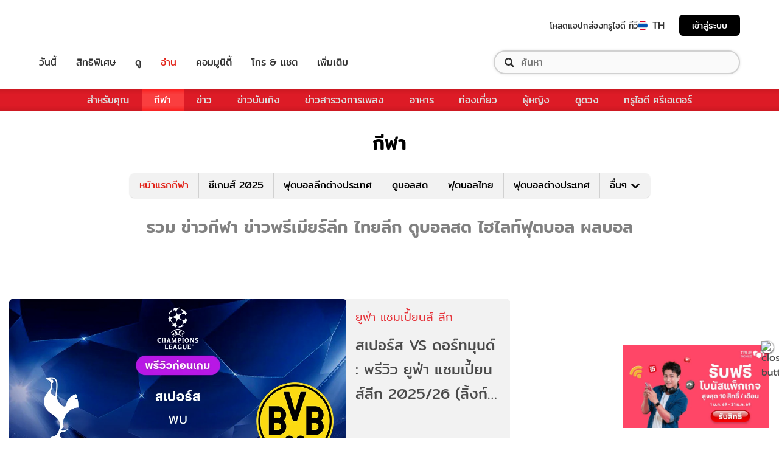

--- FILE ---
content_type: text/html; charset=utf-8
request_url: https://sport.trueid.net/
body_size: 38484
content:
<!DOCTYPE html><html lang="th"><head><script type="text/javascript" src="https://fn.dmpcdn.com/TrueIDWeb/Ads/PWT.js"></script><meta charSet="utf-8"/><meta name="viewport" content="width=device-width, initial-scale=1, shrink-to-fit=no"/><meta name="format-detection" content="telephone=no"/><link rel="manifest" href="/manifest.json" crossorigin="use-credentials"/><link rel="apple-touch-icon" href="/static/images/trueid-logo-192x192.png"/><meta name="theme-color" content="#317EFB"/><link rel="icon" type="image/png" sizes="32x32" href="/static/favicon-32x32.png"/><link rel="icon" type="image/png" sizes="96x96" href="/static/favicon-96x96.png"/><link rel="icon" type="image/png" sizes="16x16" href="/static/favicon-16x16.png"/><link rel="shortcut icon" href="/static/favicon.ico" type="image/x-icon"/><style>
  @font-face {
    font-family: 'Mitr';
    font-style: normal;
    font-weight: 300;
    src: local('Mitr Light'), local('Mitr-Light'), url(/static/fonts/pxiEypw5ucZF8ZcaJIPecmNE.woff2) format('woff2');
    unicode-range: U+0E01-0E5B, U+200C-200D, U+25CC;
    font-display: swap;
  }

  @font-face {
    font-family: 'Mitr';
    font-style: normal;
    font-weight: 300;
    src: local('Mitr Light'), local('Mitr-Light'), url(/static/fonts/pxiEypw5ucZF8ZcaJJjecmNE.woff2) format('woff2');
    unicode-range: U+0102-0103, U+0110-0111, U+1EA0-1EF9, U+20AB;
    font-display: swap;
  }

  @font-face {
    font-family: 'Mitr';
    font-style: normal;
    font-weight: 300;
    src: local('Mitr Light'), local('Mitr-Light'), url(/static/fonts/pxiEypw5ucZF8ZcaJJnecmNE.woff2) format('woff2');
    unicode-range: U+0100-024F, U+0259, U+1E00-1EFF, U+2020, U+20A0-20AB, U+20AD-20CF, U+2113, U+2C60-2C7F, U+A720-A7FF;
    font-display: swap;
  }

  @font-face {
    font-family: 'Mitr';
    font-style: normal;
    font-weight: 300;
    src: local('Mitr Light'), local('Mitr-Light'), url(/static/fonts/pxiEypw5ucZF8ZcaJJfecg.woff2) format('woff2');
    unicode-range: U+0000-00FF, U+0131, U+0152-0153, U+02BB-02BC, U+02C6, U+02DA, U+02DC, U+2000-206F, U+2074, U+20AC, U+2122, U+2191, U+2193, U+2212, U+2215, U+FEFF, U+FFFD;
    font-display: swap;
  }

  @font-face {
    font-family: 'Mitr';
    font-style: normal;
    font-weight: 400;
    src: local('Mitr Regular'), local('Mitr-Regular'), url(/static/fonts/pxiLypw5ucZF-Sg4Maj_.woff2) format('woff2');
    unicode-range: U+0E01-0E5B, U+200C-200D, U+25CC;
    font-display: swap;
  }

  @font-face {
    font-family: 'Mitr';
    font-style: normal;
    font-weight: 400;
    src: local('Mitr Regular'), local('Mitr-Regular'), url(/static/fonts/pxiLypw5ucZF-TM4Maj_.woff2) format('woff2');
    unicode-range: U+0102-0103, U+0110-0111, U+1EA0-1EF9, U+20AB;
    font-display: swap;
  }

  @font-face {
    font-family: 'Mitr';
    font-style: normal;
    font-weight: 400;
    src: local('Mitr Regular'), local('Mitr-Regular'), url(/static/fonts/pxiLypw5ucZF-TI4Maj_.woff2) format('woff2');
    unicode-range: U+0100-024F, U+0259, U+1E00-1EFF, U+2020, U+20A0-20AB, U+20AD-20CF, U+2113, U+2C60-2C7F, U+A720-A7FF;
    font-display: swap;
  }

  @font-face {
    font-family: 'Mitr';
    font-style: normal;
    font-weight: 400;
    src: local('Mitr Regular'), local('Mitr-Regular'), url(/static/fonts/pxiLypw5ucZF-Tw4MQ.woff2) format('woff2');
    unicode-range: U+0000-00FF, U+0131, U+0152-0153, U+02BB-02BC, U+02C6, U+02DA, U+02DC, U+2000-206F, U+2074, U+20AC, U+2122, U+2191, U+2193, U+2212, U+2215, U+FEFF, U+FFFD;
    font-display: swap;
  }

  @font-face {
    font-family: 'Mitr';
    font-style: normal;
    font-weight: 500;
    src: local('Mitr Medium'), local('Mitr-Medium'), url(/static/fonts/pxiEypw5ucZF8c8bJIPecmNE.woff2) format('woff2');
    unicode-range: U+0E01-0E5B, U+200C-200D, U+25CC;
    font-display: swap;
  }

  @font-face {
    font-family: 'Mitr';
    font-style: normal;
    font-weight: 500;
    src: local('Mitr Medium'), local('Mitr-Medium'), url(/static/fonts/pxiEypw5ucZF8c8bJJjecmNE.woff2) format('woff2');
    unicode-range: U+0102-0103, U+0110-0111, U+1EA0-1EF9, U+20AB;
    font-display: swap;
  }

  @font-face {
    font-family: 'Mitr';
    font-style: normal;
    font-weight: 500;
    src: local('Mitr Medium'), local('Mitr-Medium'), url(/static/fonts/pxiEypw5ucZF8c8bJJnecmNE.woff2) format('woff2');
    unicode-range: U+0100-024F, U+0259, U+1E00-1EFF, U+2020, U+20A0-20AB, U+20AD-20CF, U+2113, U+2C60-2C7F, U+A720-A7FF;
    font-display: swap;
  }

  @font-face {
    font-family: 'Mitr';
    font-style: normal;
    font-weight: 500;
    src: local('Mitr Medium'), local('Mitr-Medium'), url(/static/fonts/pxiEypw5ucZF8c8bJJfecg.woff2) format('woff2');
    unicode-range: U+0000-00FF, U+0131, U+0152-0153, U+02BB-02BC, U+02C6, U+02DA, U+02DC, U+2000-206F, U+2074, U+20AC, U+2122, U+2191, U+2193, U+2212, U+2215, U+FEFF, U+FFFD;
    font-display: swap;
  }

  @font-face {
    font-family: 'Mitr';
    font-style: normal;
    font-weight: 600;
    src: local('Mitr SemiBold'), local('Mitr-SemiBold'), url(/static/fonts/pxiEypw5ucZF8eMcJIPecmNE.woff2) format('woff2');
    unicode-range: U+0E01-0E5B, U+200C-200D, U+25CC;
    font-display: swap;
  }

  @font-face {
    font-family: 'Mitr';
    font-style: normal;
    font-weight: 600;
    src: local('Mitr SemiBold'), local('Mitr-SemiBold'), url(/static/fonts/pxiEypw5ucZF8eMcJJjecmNE.woff2) format('woff2');
    unicode-range: U+0102-0103, U+0110-0111, U+1EA0-1EF9, U+20AB;
    font-display: swap;
  }

  @font-face {
    font-family: 'Mitr';
    font-style: normal;
    font-weight: 600;
    src: local('Mitr SemiBold'), local('Mitr-SemiBold'), url(/static/fonts/pxiEypw5ucZF8eMcJJnecmNE.woff2) format('woff2');
    unicode-range: U+0100-024F, U+0259, U+1E00-1EFF, U+2020, U+20A0-20AB, U+20AD-20CF, U+2113, U+2C60-2C7F, U+A720-A7FF;
    font-display: swap;
  }

  @font-face {
    font-family: 'Mitr';
    font-style: normal;
    font-weight: 600;
    src: local('Mitr SemiBold'), local('Mitr-SemiBold'), url(/static/fonts/pxiEypw5ucZF8eMcJJfecg.woff2) format('woff2');
    unicode-range: U+0000-00FF, U+0131, U+0152-0153, U+02BB-02BC, U+02C6, U+02DA, U+02DC, U+2000-206F, U+2074, U+20AC, U+2122, U+2191, U+2193, U+2212, U+2215, U+FEFF, U+FFFD;
    font-display: swap;
  }

  @font-face {
    font-family: 'Pridi';
    font-style: normal;
    font-weight: 200;
    src: local('Pridi ExtraLight'), local('Pridi-ExtraLight'), url(/static/fonts/2sDdZG5JnZLfkc1SiH0wT0CEAg.woff2) format('woff2');
    unicode-range: U+0E01-0E5B, U+200C-200D, U+25CC;
    font-display: swap;
  }

  @font-face {
    font-family: 'Pridi';
    font-style: normal;
    font-weight: 200;
    src: local('Pridi ExtraLight'), local('Pridi-ExtraLight'), url(/static/fonts/2sDdZG5JnZLfkc1SiH0rT0CEAg.woff2) format('woff2');
    unicode-range: U+0102-0103, U+0110-0111, U+1EA0-1EF9, U+20AB;
    font-display: swap;
  }

  @font-face {
    font-family: 'Pridi';
    font-style: normal;
    font-weight: 200;
    src: local('Pridi ExtraLight'), local('Pridi-ExtraLight'), url(/static/fonts/2sDdZG5JnZLfkc1SiH0qT0CEAg.woff2) format('woff2');
    unicode-range: U+0100-024F, U+0259, U+1E00-1EFF, U+2020, U+20A0-20AB, U+20AD-20CF, U+2113, U+2C60-2C7F, U+A720-A7FF;
    font-display: swap;
  }

  @font-face {
    font-family: 'Pridi';
    font-style: normal;
    font-weight: 200;
    src: local('Pridi ExtraLight'), local('Pridi-ExtraLight'), url(/static/fonts/2sDdZG5JnZLfkc1SiH0kT0A.woff2) format('woff2');
    unicode-range: U+0000-00FF, U+0131, U+0152-0153, U+02BB-02BC, U+02C6, U+02DA, U+02DC, U+2000-206F, U+2074, U+20AC, U+2122, U+2191, U+2193, U+2212, U+2215, U+FEFF, U+FFFD;
    font-display: swap;
  }

  @font-face {
    font-family: 'Pridi';
    font-style: normal;
    font-weight: 300;
    src: local('Pridi Light'), local('Pridi-Light'), url(/static/fonts/2sDdZG5JnZLfkc02i30wT0CEAg.woff2) format('woff2');
    unicode-range: U+0E01-0E5B, U+200C-200D, U+25CC;
    font-display: swap;
  }

  @font-face {
    font-family: 'Pridi';
    font-style: normal;
    font-weight: 300;
    src: local('Pridi Light'), local('Pridi-Light'), url(/static/fonts/2sDdZG5JnZLfkc02i30rT0CEAg.woff2) format('woff2');
    unicode-range: U+0102-0103, U+0110-0111, U+1EA0-1EF9, U+20AB;
    font-display: swap;
  }

  @font-face {
    font-family: 'Pridi';
    font-style: normal;
    font-weight: 300;
    src: local('Pridi Light'), local('Pridi-Light'), url(/static/fonts/2sDdZG5JnZLfkc02i30qT0CEAg.woff2) format('woff2');
    unicode-range: U+0100-024F, U+0259, U+1E00-1EFF, U+2020, U+20A0-20AB, U+20AD-20CF, U+2113, U+2C60-2C7F, U+A720-A7FF;
    font-display: swap;
  }

  @font-face {
    font-family: 'Pridi';
    font-style: normal;
    font-weight: 300;
    src: local('Pridi Light'), local('Pridi-Light'), url(/static/fonts/2sDdZG5JnZLfkc02i30kT0A.woff2) format('woff2');
    unicode-range: U+0000-00FF, U+0131, U+0152-0153, U+02BB-02BC, U+02C6, U+02DA, U+02DC, U+2000-206F, U+2074, U+20AC, U+2122, U+2191, U+2193, U+2212, U+2215, U+FEFF, U+FFFD;
    font-display: swap;
  }

  @font-face {
    font-family: 'Pridi';
    font-style: normal;
    font-weight: 400;
    src: local('Pridi Regular'), local('Pridi-Regular'), url(/static/fonts/2sDQZG5JnZLfkcWJqWgbbg.woff2) format('woff2');
    unicode-range: U+0E01-0E5B, U+200C-200D, U+25CC;
    font-display: swap;
  }

  @font-face {
    font-family: 'Pridi';
    font-style: normal;
    font-weight: 400;
    src: local('Pridi Regular'), local('Pridi-Regular'), url(/static/fonts/2sDQZG5JnZLfkcWSqWgbbg.woff2) format('woff2');
    unicode-range: U+0102-0103, U+0110-0111, U+1EA0-1EF9, U+20AB;
    font-display: swap;
  }

  @font-face {
    font-family: 'Pridi';
    font-style: normal;
    font-weight: 400;
    src: local('Pridi Regular'), local('Pridi-Regular'), url(/static/fonts/2sDQZG5JnZLfkcWTqWgbbg.woff2) format('woff2');
    unicode-range: U+0100-024F, U+0259, U+1E00-1EFF, U+2020, U+20A0-20AB, U+20AD-20CF, U+2113, U+2C60-2C7F, U+A720-A7FF;
    font-display: swap;
  }

  @font-face {
    font-family: 'Pridi';
    font-style: normal;
    font-weight: 400;
    src: local('Pridi Regular'), local('Pridi-Regular'), url(/static/fonts/2sDQZG5JnZLfkcWdqWg.woff2) format('woff2');
    unicode-range: U+0000-00FF, U+0131, U+0152-0153, U+02BB-02BC, U+02C6, U+02DA, U+02DC, U+2000-206F, U+2074, U+20AC, U+2122, U+2191, U+2193, U+2212, U+2215, U+FEFF, U+FFFD;
    font-display: swap;
  }

  @font-face {
    font-family: 'Pridi';
    font-style: normal;
    font-weight: 600;
    src: local('Pridi SemiBold'), local('Pridi-SemiBold'), url(/static/fonts/2sDdZG5JnZLfkc1CjX0wT0CEAg.woff2) format('woff2');
    unicode-range: U+0E01-0E5B, U+200C-200D, U+25CC;
    font-display: swap;
  }

  @font-face {
    font-family: 'Pridi';
    font-style: normal;
    font-weight: 600;
    src: local('Pridi SemiBold'), local('Pridi-SemiBold'), url(/static/fonts/2sDdZG5JnZLfkc1CjX0rT0CEAg.woff2) format('woff2');
    unicode-range: U+0102-0103, U+0110-0111, U+1EA0-1EF9, U+20AB;
    font-display: swap;
  }

  @font-face {
    font-family: 'Pridi';
    font-style: normal;
    font-weight: 600;
    src: local('Pridi SemiBold'), local('Pridi-SemiBold'), url(/static/fonts/2sDdZG5JnZLfkc1CjX0qT0CEAg.woff2) format('woff2');
    unicode-range: U+0100-024F, U+0259, U+1E00-1EFF, U+2020, U+20A0-20AB, U+20AD-20CF, U+2113, U+2C60-2C7F, U+A720-A7FF;
    font-display: swap;
  }

  @font-face {
    font-family: 'Pridi';
    font-style: normal;
    font-weight: 600;
    src: local('Pridi SemiBold'), local('Pridi-SemiBold'), url(/static/fonts/2sDdZG5JnZLfkc1CjX0kT0A.woff2) format('woff2');
    unicode-range: U+0000-00FF, U+0131, U+0152-0153, U+02BB-02BC, U+02C6, U+02DA, U+02DC, U+2000-206F, U+2074, U+20AC, U+2122, U+2191, U+2193, U+2212, U+2215, U+FEFF, U+FFFD;
    font-display: swap;
  }

  @font-face {
    font-family: 'SukhumwitTadmai';
    font-style: normal;
    font-weight: 400;
    src: url(/static/fonts/SukhumvitTadmai-Text.ttf) format('truetype');
    font-display: swap;
  }

  @font-face {
    font-family: 'SukhumwitTadmai';
    font-style: normal;
    font-weight: 600;
    src: url(/static/fonts/SukhumvitTadmai-Bold.ttf) format('truetype');
    font-display: swap;
  }
</style><link rel="stylesheet" href="https://maxcdn.bootstrapcdn.com/bootstrap/4.4.1/css/bootstrap.min.css"/><script type="text/javascript" src="/static/newrelic/prod.js"></script><link rel="preload" href="https://accounts.trueid.net/assets/trueid/css/fancybox/jquery.fancybox.css?v=2.1.5" as="style"/><script async="" src="https://platform.twitter.com/widgets.js"></script><meta name="viewport" content="width=device-width"/><meta charSet="utf-8"/><title>รวม ข่าวกีฬา ข่าวพรีเมียร์ลีก ไทยลีก ดูบอลสด ไฮไลท์ฟุตบอล</title><meta name="description" content="
อัปเดต ข่าวกีฬา คลิปไฮไลท์พรีเมียร์ลีก ผลบอลสด ผลบอลพรีเมียร์ลีก ข่าวพรีเมียร์ลีก ซื้อขายนักเตะ ผลบอลล่าสุด ข่าวกีฬาต่างประเทศทุกลีก คลิปไทยลีก ดูที่นี่"/><meta name="keywords" content="ข่าวกีฬา,ดูบอลพรีเมียร์ลีก,ดูบอลสด,พรีเมียร์ลีก,ฟุตบอล"/><link rel="canonical" href="https://sport.trueid.net"/><meta property="fb:app_id" content="590473014881472"/><meta property="og:locale" content="en_US"/><meta property="og:type" content="article"/><meta property="og:title" content="รวม ข่าวกีฬา ข่าวพรีเมียร์ลีก ไทยลีก ดูบอลสด ไฮไลท์ฟุตบอล"/><meta property="og:description" content="
อัปเดต ข่าวกีฬา คลิปไฮไลท์พรีเมียร์ลีก ผลบอลสด ผลบอลพรีเมียร์ลีก ข่าวพรีเมียร์ลีก ซื้อขายนักเตะ ผลบอลล่าสุด ข่าวกีฬาต่างประเทศทุกลีก คลิปไทยลีก ดูที่นี่"/><meta property="og:url" content="https://sport.trueid.net"/><meta property="og:site_name" content="https://sport.trueid.net"/><meta property="og:image" content="https://cms.dmpcdn.com/misc/2020/03/03/e77ec840-5d1a-11ea-89be-e98f1d469fec_original.jpg"/><meta property="og:image:width" content="620"/><meta property="og:image:height" content="478"/><meta property="article:publisher" content="https://www.facebook.com/TrueID.Official/"/><meta property="article:author" content="https://www.facebook.com/TrueIDLifestyle/"/><meta property="article:tag" content="ข่าวกีฬา,ดูบอลพรีเมียร์ลีก,ดูบอลสด,พรีเมียร์ลีก,ฟุตบอล"/><meta property="article:section" content="Entertainment"/><meta name="twitter:card" content="summary_large_image"/><meta name="twitter:site" content="TrueID"/><meta name="twitter:title" content="รวม ข่าวกีฬา ข่าวพรีเมียร์ลีก ไทยลีก ดูบอลสด ไฮไลท์ฟุตบอล"/><meta name="twitter:description" content="
อัปเดต ข่าวกีฬา คลิปไฮไลท์พรีเมียร์ลีก ผลบอลสด ผลบอลพรีเมียร์ลีก ข่าวพรีเมียร์ลีก ซื้อขายนักเตะ ผลบอลล่าสุด ข่าวกีฬาต่างประเทศทุกลีก คลิปไทยลีก ดูที่นี่"/><meta name="twitter:image" content="https://cms.dmpcdn.com/misc/2020/03/03/e77ec840-5d1a-11ea-89be-e98f1d469fec_original.jpg"/><meta name="line:title" content="รวม ข่าวกีฬา ข่าวพรีเมียร์ลีก ไทยลีก ดูบอลสด ไฮไลท์ฟุตบอล"/><meta name="line:description" content="
อัปเดต ข่าวกีฬา คลิปไฮไลท์พรีเมียร์ลีก ผลบอลสด ผลบอลพรีเมียร์ลีก ข่าวพรีเมียร์ลีก ซื้อขายนักเตะ ผลบอลล่าสุด ข่าวกีฬาต่างประเทศทุกลีก คลิปไทยลีก ดูที่นี่"/><meta name="line:image" content="https://cms.dmpcdn.com/misc/2020/03/03/e77ec840-5d1a-11ea-89be-e98f1d469fec_original.jpg"/><meta name="next-head-count" content="28"/><link rel="preload" href="/_next/static/d0d0481/pages/_app.js" as="script"/><link rel="preload" href="/_next/static/d0d0481/pages/index.js" as="script"/><link rel="preload" href="/_next/static/chunks/205be671.7b110b77c8b1cbd235ff.js" as="script"/><link rel="preload" href="/_next/static/chunks/d3aea76c.4137eeccd3ca4e165d34.js" as="script"/><link rel="preload" href="/_next/static/chunks/commons.6dae9937cf949b3edd6d.js" as="script"/><link rel="preload" href="/_next/static/chunks/2c7fda65565319541d77c2cb8ca4bf2c7a47821c.af446b0d82deb4d61155.js" as="script"/><link rel="preload" href="/_next/static/chunks/94.c13417506051a88e0f86.js" as="script"/><link rel="preload" href="/_next/static/chunks/f8cce8635ec3e3c63ed2debdff7e603114406e6e.a3ea208aa4b7c6886e1a.js" as="script"/><link rel="preload" href="/_next/static/chunks/106.855cebd35ea45cd7afd0.js" as="script"/><link rel="preload" href="/_next/static/runtime/webpack-f907bf99b3b23b6f1563.js" as="script"/><link rel="preload" href="/_next/static/chunks/framework.baae066a1d33c8c50a37.js" as="script"/><link rel="preload" href="/_next/static/chunks/ac8777ef.27c3be004d4dec811249.js" as="script"/><link rel="preload" href="/_next/static/chunks/c78d26b1.d744dabf304a005b5d33.js" as="script"/><link rel="preload" href="/_next/static/chunks/commons.6dae9937cf949b3edd6d.js" as="script"/><link rel="preload" href="/_next/static/chunks/d5b4446aee3342c3cb3753113676d08b3ed54184.89342a4f0e30740cab01.js" as="script"/><link rel="preload" href="/_next/static/chunks/406c08d049b910a11b758667ccc249211995efc3.fbdb660d2cfca175047f.js" as="script"/><link rel="preload" href="/_next/static/chunks/532d3c4a8648dc5ac83f10ced201727ff92c27bc.cacd2f09b21ce160705f.js" as="script"/><link rel="preload" href="/_next/static/chunks/ac8c33d63ec0df60c83750b8804556841dcbfcc7.272d65ec0fe3afe22bda.js" as="script"/><link rel="preload" href="/_next/static/chunks/3e7f6e22fff16f5bd9027d10543395e71ad3326c.b74c6790bb17aeff1efc.js" as="script"/><link rel="preload" href="/_next/static/chunks/641926f1ed01d82bd4758a5a0962b2da42a0567d.7750c0840f5a0b317d50.js" as="script"/><link rel="preload" href="/_next/static/chunks/eb5502c196351f33e2b3c03e7a34e50f249b89fb.ac36a21d07173bc461e3.js" as="script"/><link rel="preload" href="/_next/static/runtime/main-161c0210461e55c8be39.js" as="script"/><link rel="preload" href="/_next/static/chunks/fb73ffb2648ce65922cafd42f86f99fc25dac4be.4e37391e338ce3f829de.js" as="script"/><link rel="preload" href="/_next/static/chunks/892d6da4ca7a3a3d11fd50c0085a8291efdf1095.75f258760cee83e2116a.js" as="script"/><style id="__jsx-1101825769">#nprogress{pointer-events:none;}#nprogress .bar{background:#eb232a;position:fixed;z-index:1031;top:0;left:0;width:100%;height:5px;}#nprogress .peg{display:block;position:absolute;right:0px;width:100px;height:100%;box-shadow:0 0 10px #eb232a,0 0 5px #eb232a;opacity:1;-webkit-transform:rotate(3deg) translate(0px,-4px);-ms-transform:rotate(3deg) translate(0px,-4px);-webkit-transform:rotate(3deg) translate(0px,-4px);-ms-transform:rotate(3deg) translate(0px,-4px);transform:rotate(3deg) translate(0px,-4px);}#nprogress .spinner{display:'block';position:fixed;z-index:1031;top:15px;right:15px;}#nprogress .spinner-icon{width:18px;height:18px;box-sizing:border-box;border:solid 2px transparent;border-top-color:#eb232a;border-left-color:#eb232a;border-radius:50%;-webkit-animation:nprogresss-spinner 400ms linear infinite;-webkit-animation:nprogress-spinner 400ms linear infinite;animation:nprogress-spinner 400ms linear infinite;}.nprogress-custom-parent{overflow:hidden;position:relative;}.nprogress-custom-parent #nprogress .spinner,.nprogress-custom-parent #nprogress .bar{position:absolute;}@-webkit-keyframes nprogress-spinner{0%{-webkit-transform:rotate(0deg);}100%{-webkit-transform:rotate(360deg);}}@-webkit-keyframes nprogress-spinner{0%{-webkit-transform:rotate(0deg);-ms-transform:rotate(0deg);transform:rotate(0deg);}100%{-webkit-transform:rotate(360deg);-ms-transform:rotate(360deg);transform:rotate(360deg);}}@keyframes nprogress-spinner{0%{-webkit-transform:rotate(0deg);-ms-transform:rotate(0deg);transform:rotate(0deg);}100%{-webkit-transform:rotate(360deg);-ms-transform:rotate(360deg);transform:rotate(360deg);}}</style><style data-styled="" data-styled-version="5.3.11">.fyChqS{width:100%;padding-right:15px;padding-left:15px;margin-right:auto;margin-left:auto;}/*!sc*/
data-styled.g1[id="sc-aXZVg"]{content:"fyChqS,"}/*!sc*/
.clseDw{display:-ms-flexbox;display:-webkit-box;display:-webkit-flex;display:-ms-flexbox;display:flex;-ms-flex-wrap:wrap;-webkit-flex-wrap:wrap;-ms-flex-wrap:wrap;flex-wrap:wrap;margin-right:-15px;margin-left:-15px;}/*!sc*/
data-styled.g2[id="sc-gEvEer"]{content:"clseDw,"}/*!sc*/
.dYiKcF{position:relative;width:100%;min-height:1px;padding-right:15px;padding-left:15px;-ms-flex:0 0 100%;-webkit-flex:0 0 100%;-ms-flex:0 0 100%;flex:0 0 100%;max-width:100%;}/*!sc*/
.ZgA-DN{position:relative;width:100%;min-height:1px;padding-right:15px;padding-left:15px;}/*!sc*/
@media (min-width:576px){.ZgA-DN{-ms-flex:0 0 100%;-webkit-flex:0 0 100%;-ms-flex:0 0 100%;flex:0 0 100%;max-width:100%;}}/*!sc*/
@media (min-width:992px){.ZgA-DN{-ms-flex:0 0 66.66666666666667%;-webkit-flex:0 0 66.66666666666667%;-ms-flex:0 0 66.66666666666667%;flex:0 0 66.66666666666667%;max-width:66.66666666666667%;}}/*!sc*/
.dpcHmm{position:relative;width:100%;min-height:1px;padding-right:15px;padding-left:15px;}/*!sc*/
@media (min-width:992px){.dpcHmm{-ms-flex:0 0 33.333333333333336%;-webkit-flex:0 0 33.333333333333336%;-ms-flex:0 0 33.333333333333336%;flex:0 0 33.333333333333336%;max-width:33.333333333333336%;}}/*!sc*/
data-styled.g3[id="sc-eqUAAy"]{content:"dYiKcF,ZgA-DN,dpcHmm,"}/*!sc*/
.LRkVW{display:inline-block;vertical-align:middle;overflow:hidden;}/*!sc*/
data-styled.g5[id="StyledIconBase-ea9ulj-0"]{content:"LRkVW,"}/*!sc*/
*,*::before,*::after{box-sizing:border-box;}/*!sc*/
ul[class],ol[class]{padding:0;}/*!sc*/
body,h1,h2,h3,h4,p,ul[class],ol[class],li,figure,figcaption,blockquote,dl,dd{margin:0;}/*!sc*/
.asideContent{position:absolute !important;right:0;padding-top:2em;}/*!sc*/
.asideContent .dropdown,.asideContent ul[class]{box-shadow:0 2px 6px 0 rgba(0,0,0,0.5);border-radius:6px 6px 6px 6px;}/*!sc*/
@media (max-width:574px){.asideContent{display:none;}}/*!sc*/
@media (min-width:576px){.asideContent{display:none;}}/*!sc*/
@media (min-width:992px){.asideContent{display:block;}}/*!sc*/
.asideContentMobile{margin-top:30px;margin-bottom:30px;}/*!sc*/
.asideContentMobile ul[class]{box-shadow:0 2px 6px 0 rgba(0,0,0,0.5);border-radius:0 0 6px 6px;}/*!sc*/
@media (max-width:574px){.asideContentMobile{display:block;}}/*!sc*/
@media (min-width:576px){.asideContentMobile{display:block;}}/*!sc*/
@media (min-width:992px){.asideContentMobile{display:none;}}/*!sc*/
@media (max-width:574px){.asideDetailComponent{display:none;}}/*!sc*/
@media (min-width:576px){.asideDetailComponent{display:none;}}/*!sc*/
@media (min-width:992px){.asideDetailComponent{display:block;}}/*!sc*/
@media (max-width:574px){.asideDetailComponentMobile{display:block;}}/*!sc*/
@media (min-width:576px){.asideDetailComponentMobile{display:block;}}/*!sc*/
@media (min-width:992px){.asideDetailComponentMobile{display:none;}}/*!sc*/
.tablescoresMobile{padding-right:0px;padding-left:0px;}/*!sc*/
@media (max-width:574px){.tablescoresMobile{display:block;}}/*!sc*/
@media (min-width:576px){.tablescoresMobile{display:block;}}/*!sc*/
@media (min-width:992px){.tablescoresMobile{display:none;}}/*!sc*/
@media (max-width:574px){.tablescores{display:none;}}/*!sc*/
@media (min-width:576px){.tablescores{display:none;}}/*!sc*/
@media (min-width:992px){.tablescores{display:block;}}/*!sc*/
body{color:#4b4b4b;background-color:#ffffff;font-family:'Mitr',sans-serif;min-height:100vh;-webkit-scroll-behavior:smooth;-moz-scroll-behavior:smooth;-ms-scroll-behavior:smooth;scroll-behavior:smooth;text-rendering:optimizeSpeed;line-height:1.5;}/*!sc*/
body .modal{overflow-x:hidden !important;overflow-y:hidden !important;}/*!sc*/
body .modal-dialog{max-width:450px;}/*!sc*/
@media (max-width:768px){body .modal-dialog{max-width:400px;}}/*!sc*/
body .modal-content{padding:0.5rem 1rem 1.5rem;border-radius:8px;}/*!sc*/
body .modal-content .modal-header{border:0;padding:0;}/*!sc*/
body .modal-content .modal-header .close{font-weight:300;font-size:2rem;}/*!sc*/
body .modal-content .modal-body{display:-webkit-box;display:-webkit-flex;display:-ms-flexbox;display:flex;-webkit-flex-direction:column;-ms-flex-direction:column;flex-direction:column;-webkit-flex-wrap:wrap;-ms-flex-wrap:wrap;flex-wrap:wrap;-webkit-align-items:center;-webkit-box-align:center;-ms-flex-align:center;align-items:center;padding:0 1rem 1rem;}/*!sc*/
body .modal-content .modal-body img{width:150px;height:150px;margin-bottom:5px;}/*!sc*/
@media (max-width:425px){body .modal-content .modal-body img{width:120px;height:120px;}}/*!sc*/
body .modal-content .modal-body h1{margin-bottom:5px;}/*!sc*/
body .modal-content .modal-body h1.success{color:#6ec8a1;}/*!sc*/
body .modal-content .modal-body h1.fail{color:#e94757;}/*!sc*/
body .modal-content .modal-body span{font-size:1.2rem;text-align:center;color:#000000;}/*!sc*/
body .modal-content .modal-body span.campaign-disable{margin:5rem 0;line-height:3rem;}/*!sc*/
body .modal-content .modal-footer{border:0;padding:0;-webkit-box-pack:center;-webkit-justify-content:center;-ms-flex-pack:center;justify-content:center;-webkit-flex-direction:column;-ms-flex-direction:column;flex-direction:column;}/*!sc*/
body .modal-content .modal-footer a{font-size:20px;margin-top:1.5rem;line-height:0.9em;color:#df1400;-webkit-text-decoration:underline;text-decoration:underline;}/*!sc*/
ul[class],ol[class]{list-style:none;}/*!sc*/
a{cursor:pointer;-webkit-text-decoration:none;text-decoration:none;}/*!sc*/
a:not([class]){-webkit-text-decoration-skip-ink:auto;text-decoration-skip-ink:auto;}/*!sc*/
a:hover,a:active,a:focus{-webkit-text-decoration:none;text-decoration:none;}/*!sc*/
img{max-width:100%;display:block;}/*!sc*/
img{width:100%;}/*!sc*/
article > * + *{margin-top:1em;}/*!sc*/
input,button,textarea,select{font:inherit;}/*!sc*/
.categoryStyle{padding-right:0 !important;padding-left:0 !important;}/*!sc*/
@media (min-width:992px){.categoryStyle{padding-left:15px !important;}}/*!sc*/
@media (max-width:574px){.categoryStyle ul.slick-dots{top:60%;}}/*!sc*/
@media (min-width:576px){.categoryStyle ul.slick-dots{top:55%;}}/*!sc*/
@media (min-width:768px){.categoryStyle ul.slick-dots{top:70%;}}/*!sc*/
@media (min-width:992px){.categoryStyle ul.slick-dots{top:60%;}}/*!sc*/
@media (min-width:1200px){.categoryStyle ul.slick-dots{top:60%;}}/*!sc*/
@media (min-width:1540px){.categoryStyle ul.slick-dots{top:60%;}}/*!sc*/
@media (max-width:375px){.categoryStyle ul.slick-dots{top:55%;}}/*!sc*/
@media (max-width:320px){.categoryStyle ul.slick-dots{top:50%;}}/*!sc*/
@media (prefers-reduced-motion:reduce){*{-webkit-animation-duration:0.01ms !important;animation-duration:0.01ms !important;-webkit-animation-iteration-count:1 !important;animation-iteration-count:1 !important;-webkit-transition-duration:0.01ms !important;transition-duration:0.01ms !important;-webkit-scroll-behavior:auto !important;-moz-scroll-behavior:auto !important;-ms-scroll-behavior:auto !important;scroll-behavior:auto !important;}}/*!sc*/
.lang-box >.lang-list{display:none;}/*!sc*/
.lang-box >.lang-list .en-flag{display:none;}/*!sc*/
.lang-box >.lang-list.-actived{display:block;}/*!sc*/
.title{padding-top:4px;}/*!sc*/
.main-section{background-color:#ffffff;}/*!sc*/
.main-section .detail-bg-mobile{background-color:#e2e4e7;padding-right:30px;padding-bottom:30px;}/*!sc*/
.main-section .containerFullwidth{max-width:1400px;}/*!sc*/
.main-section .colNoPadding{padding-right:0;padding-left:0;}/*!sc*/
@media (max-width:574px){.main-section{margin-top:0rem;}}/*!sc*/
@media (min-width:576px){.main-section{margin-top:0rem;}}/*!sc*/
@media (min-width:992px){.main-section{margin-top:1.5rem;}}/*!sc*/
.noMargin-Top{margin-top:0;}/*!sc*/
@media (max-width:574px){.noti-bar~.main-section{margin-top:8rem;}}/*!sc*/
@media (min-width:576px){.noti-bar~.main-section{margin-top:8.4rem;}}/*!sc*/
@media (min-width:992px){.noti-bar~.main-section{margin-top:4rem;}}/*!sc*/
.section-line{background-image:linear-gradient(252deg,#e71007,#ad1716);height:2px;}/*!sc*/
.img-fluid{max-width:100%;height:auto;}/*!sc*/
body{text-rendering:optimizeSpeed;color:#4b4b4b;background-color:#ffffff;font-family:'Mitr',sans-serif;}/*!sc*/
img{width:100%;}/*!sc*/
a{cursor:pointer;}/*!sc*/
.header-h1{padding-top:0;padding-bottom:1rem;}/*!sc*/
.header-h1-epl{padding:1rem;}/*!sc*/
hr{border-top:1px solid #333;}/*!sc*/
@media screen and (min-width:320px) and (max-width:999px){.noti-bar~.wrapper.-spacing{margin-top:85px!important;}.-spacing{margin-top:5rem !important;}.right-half{padding-top:18px!important;}}/*!sc*/
.contentbox{padding-left:2.5rem;padding-right:2.5rem;padding-bottom:2.5rem;}/*!sc*/
@media (max-width:768px){.contentbox{padding-left:1rem;padding-right:1rem;}}/*!sc*/
.countview{font-size:0.75rem;color:#69747e;}/*!sc*/
.contentbox-article{max-width:1200px;margin:auto;}/*!sc*/
.left-half{-webkit-flex:1;-ms-flex:1;flex:1;width:50%;}/*!sc*/
.right-half{-webkit-flex:1;-ms-flex:1;flex:1;width:50%;text-align:right;padding-top:35px;}/*!sc*/
.right-half a{padding-left:25px;color:#d1d1d1;}/*!sc*/
.right-half a:hover{color:red;-webkit-text-decoration:underline!important;text-decoration:underline!important;}/*!sc*/
.right-half .active{color:red!important;-webkit-text-decoration:underline;text-decoration:underline;}/*!sc*/
.-centered{text-align:center;}/*!sc*/
.-mg-auto{margin:auto!important;}/*!sc*/
.-right{margin-left:1rem;}/*!sc*/
.-fix-bottom{position:absolute;right:0;left:0;bottom:0;margin-bottom:20px;}/*!sc*/
.wrapper{position:relative;max-width:100%;margin:0 auto;overflow:hidden;background-color:#ffffff;padding-bottom:2rem;}/*!sc*/
.pd-20{padding:20px;}/*!sc*/
button:focus{outline:none;}/*!sc*/
.d-flex{display:-webkit-box;display:-webkit-flex;display:-ms-flexbox;display:flex;}/*!sc*/
.mt-auto{margin-top:auto;}/*!sc*/
.border-top-gray{border-top:1px solid #333333;}/*!sc*/
.border-bottom-gray{border-bottom:1px solid #333333;}/*!sc*/
.title-section{font-family:'Mitr',sans-serif;font-weight:500;font-size:1.875rem;line-height:1.2em;color:#ffffff;display:block;margin:15px 0;padding:6px 13px 0px;position:relative;}/*!sc*/
.title-section .tvs-logo{position:relative;top:2px;vertical-align:baseline;}/*!sc*/
.title-section.-blue{color:#00b4b1;}/*!sc*/
.title-section:before{content:'';display:block;background:#287161;position:absolute;left:0px;top:0px;width:32px;height:2px;}/*!sc*/
.title-section:after{content:'';display:block;background:#287161;position:absolute;left:0px;top:0px;width:2px;height:32px;}/*!sc*/
.title-section.-txtdark{color:#555555;}/*!sc*/
.title-section.-txtdark:before,.title-section.-txtdark:after{background:#e2221a;}/*!sc*/
.title-section >.fas{font-size:26px;}/*!sc*/
.title-section .fa-crown{font-size:16px;}/*!sc*/
.title-section .badge-cmn{top:-4px;vertical-align:top;}/*!sc*/
.title-section.-noline:before,.title-section.-noline:after{display:none;}/*!sc*/
.category-header-h1{padding-top:1em;padding-bottom:0.5em;}/*!sc*/
.ads-position{text-align:center;}/*!sc*/
.ads-medal-position{background:linear-gradient(to bottom,#245da2,#225ea2);}/*!sc*/
.notfound-data{text-align:center;font-size:1.2rem !important;margin-top:1rem;}/*!sc*/
.shelfRight{margin:2em 0;-webkit-order:1;-ms-flex-order:1;order:1;}/*!sc*/
@media (min-width:992px){.shelfRight{-webkit-order:2;-ms-flex-order:2;order:2;}}/*!sc*/
.shelfLeft{-webkit-order:2;-ms-flex-order:2;order:2;}/*!sc*/
@media (min-width:992px){.shelfLeft{-webkit-order:1 !important;-ms-flex-order:1 !important;order:1 !important;}}/*!sc*/
.olympicMedalContainer{width:100%;padding:0;}/*!sc*/
@media (min-width:992px){.olympicMedalContainer{width:40%;}}/*!sc*/
.fantasyRankingContainer{width:100%;padding:0;}/*!sc*/
data-styled.g26[id="sc-global-cfgnPk1"]{content:"sc-global-cfgnPk1,"}/*!sc*/
.dScgCF{position:unset;background-image:none !important;background-color:#fff !important;background-size:cover;background-repeat:no-repeat;background-position:top;z-index:0;}/*!sc*/
.dScgCF:before{content:'';position:absolute;top:0;left:0;z-index:-1;width:100%;height:100%;}/*!sc*/
.dScgCF:after{content:'';position:absolute;top:0;left:0;z-index:-1;width:100%;height:100%;}/*!sc*/
.dScgCF styled.section{padding:2em 0;z-index:2;}/*!sc*/
.dScgCF styled.section .cardwrapper{background-color:#e3e3e6 !important;}/*!sc*/
.dScgCF styled.section .content-notfound{text-align:center;font-size:1.5rem !important;color:#fff;text-shadow:0px 1px 3px #000;}/*!sc*/
data-styled.g31[id="global__PictureBackground-sc-10c7lju-24"]{content:"dScgCF,"}/*!sc*/
.enRWrT{font-family:inherit;width:100%;background-color:#F2F2F2;}/*!sc*/
.enRWrT a{-webkit-text-decoration:none;text-decoration:none;}/*!sc*/
data-styled.g528[id="style__FooterContainer-wqs1n7-0"]{content:"enRWrT,"}/*!sc*/
.cCZuyr{padding:3rem 1.7rem;-webkit-align-items:start;-webkit-box-align:start;-ms-flex-align:start;align-items:start;justify-items:start;display:grid;grid-template-columns:1fr;grid-template-areas:'logo' 'slogan' 'menu' 'social';grid-row-gap:2em;}/*!sc*/
@media (min-width:992px){.cCZuyr{padding:2rem 2rem;}}/*!sc*/
@media (min-width:1200px){.cCZuyr{padding:2.5rem 4rem;grid-template-columns:1fr 2fr 2fr;grid-template-areas: 'logo slogan menu' 'social slogan menu' 'social  slogan menu';grid-row-gap:0;grid-column-gap:2em;}}/*!sc*/
data-styled.g529[id="style__FooterWrapper-wqs1n7-1"]{content:"cCZuyr,"}/*!sc*/
.cxsajR{grid-area:logo;display:-webkit-box;display:-webkit-flex;display:-ms-flexbox;display:flex;-webkit-flex-shrink:0;-ms-flex-negative:0;flex-shrink:0;text-indent:-9999px;outline:none;background-image:url('https://fn.dmpcdn.com/TrueIDWeb/Navigation/header/logo/trueid-logo.svg');background-size:contain;background-repeat:no-repeat;background-position:50% 0;height:40px;width:100%;}/*!sc*/
@media (min-width:1200px){.cxsajR{width:258px;}}/*!sc*/
data-styled.g530[id="style__TrueIDLogo-wqs1n7-2"]{content:"cxsajR,"}/*!sc*/
.yvbeo{grid-area:menu;width:100%;display:grid;-webkit-box-pack:justify;-webkit-justify-content:space-between;-ms-flex-pack:justify;justify-content:space-between;grid-template-columns:1fr;grid-template-areas:'main-menu' 'footer-menu';grid-row-gap:2em;}/*!sc*/
@media (min-width:1200px){.yvbeo{grid-template-columns:repeat(2,auto);grid-template-areas: 'main-menu footer-menu' 'main-menu footer-menu' 'main-menu footer-menu';}}/*!sc*/
data-styled.g531[id="style__Menu-wqs1n7-3"]{content:"yvbeo,"}/*!sc*/
.fWIHRP{grid-area:slogan;display:-webkit-box;display:-webkit-flex;display:-ms-flexbox;display:flex;-webkit-flex-direction:column;-ms-flex-direction:column;flex-direction:column;-webkit-box-pack:center;-webkit-justify-content:center;-ms-flex-pack:center;justify-content:center;width:100%;height:100%;-webkit-align-items:center;-webkit-box-align:center;-ms-flex-align:center;align-items:center;}/*!sc*/
data-styled.g537[id="style__SloganWrapper-i06ti2-0"]{content:"fWIHRP,"}/*!sc*/
.UyJWi{display:-webkit-box;display:-webkit-flex;display:-ms-flexbox;display:flex;-webkit-align-items:center;-webkit-box-align:center;-ms-flex-align:center;align-items:center;}/*!sc*/
data-styled.g538[id="style__SloganBox-i06ti2-1"]{content:"UyJWi,"}/*!sc*/
.fVQANY{width:64px;height:64px;}/*!sc*/
data-styled.g539[id="style__TrueIDAppLogo-i06ti2-2"]{content:"fVQANY,"}/*!sc*/
.gdseE{padding-left:1em;}/*!sc*/
.gdseE .main-title{margin:0;font-size:1.25rem;color:#333333;}/*!sc*/
.gdseE .sub-title{margin:0;font-size:1rem;color:#E2241A;}/*!sc*/
data-styled.g540[id="style__TextSlogan-i06ti2-3"]{content:"gdseE,"}/*!sc*/
.eafWm{display:grid;grid-template-columns:repeat(3,1fr);grid-gap:1em;margin:1.5em 0 0;}/*!sc*/
@media (min-width:576px){.eafWm{grid-template-columns:repeat(3,129.73px);}}/*!sc*/
.eafWm img{width:100%;height:auto;}/*!sc*/
data-styled.g541[id="style__BadgeDownloadApp-i06ti2-4"]{content:"eafWm,"}/*!sc*/
.cdNDtT{grid-area:social;display:-webkit-box;display:-webkit-flex;display:-ms-flexbox;display:flex;-webkit-flex-direction:column;-ms-flex-direction:column;flex-direction:column;-webkit-align-items:center;-webkit-box-align:center;-ms-flex-align:center;align-items:center;width:100%;}/*!sc*/
@media (min-width:1200px){.cdNDtT{width:258px;padding-top:1em;}}/*!sc*/
data-styled.g542[id="style__SocialWrapper-sc-13glebb-0"]{content:"cdNDtT,"}/*!sc*/
.gmEPIq{font-size:0.9rem;color:#333333;}/*!sc*/
data-styled.g543[id="style__FollowUs-sc-13glebb-1"]{content:"gmEPIq,"}/*!sc*/
.dlunoT{display:grid;grid-template-columns:repeat(3,40px);grid-column-gap:1em;padding:0.7em 0;}/*!sc*/
data-styled.g544[id="style__SocialList-sc-13glebb-2"]{content:"dlunoT,"}/*!sc*/
.iJpsqW{display:-webkit-box;display:-webkit-flex;display:-ms-flexbox;display:flex;-webkit-box-pack:center;-webkit-justify-content:center;-ms-flex-pack:center;justify-content:center;-webkit-align-items:center;-webkit-box-align:center;-ms-flex-align:center;align-items:center;}/*!sc*/
.iJpsqW:after{background-color:white;content:'';width:35px;height:35px;position:absolute;border-radius:50%;}/*!sc*/
data-styled.g545[id="style__SocialIcon-sc-13glebb-3"]{content:"iJpsqW,"}/*!sc*/
.jTBWVy{width:40px;height:40px;z-index:1;}/*!sc*/
data-styled.g546[id="style__LineIcon-sc-13glebb-4"]{content:"jTBWVy,"}/*!sc*/
.hlpNqJ{color:#0e6cf0;z-index:1;}/*!sc*/
data-styled.g547[id="style__FacebookIcon-sc-13glebb-5"]{content:"hlpNqJ,"}/*!sc*/
.kMicJU{color:#42aaf9;z-index:1;}/*!sc*/
data-styled.g548[id="style__TwitterIcon-sc-13glebb-6"]{content:"kMicJU,"}/*!sc*/
.huEjBS{text-align:center;font-size:0.65rem;color:#818181;}/*!sc*/
data-styled.g549[id="style__Copyright-sc-13glebb-7"]{content:"huEjBS,"}/*!sc*/
.kfgjCz{font-family:'Mitr',sans-serif;width:100%;max-width:100%;background-color:#fff;display:grid;padding:0.5em 1em;}/*!sc*/
@media (min-width:992px){.kfgjCz{grid-row-gap:1.5em;padding:1.5em 2em;}}/*!sc*/
@media (min-width:1200px){.kfgjCz{padding:1.5em 4em;}}/*!sc*/
data-styled.g552[id="style__HeaderWrap-sc-1u5bcsw-0"]{content:"kfgjCz,"}/*!sc*/
.fILmy{display:grid;-webkit-align-items:center;-webkit-box-align:center;-ms-flex-align:center;align-items:center;grid-template-columns:80px auto max-content max-content;grid-template-areas:'logo auto top-menu login';}/*!sc*/
@media (min-width:992px){.fILmy{grid-template-columns:120px auto max-content max-content;}}/*!sc*/
data-styled.g553[id="style__NavbarWrap-sc-1u5bcsw-1"]{content:"fILmy,"}/*!sc*/
.kYUahI{display:grid;-webkit-align-items:center;-webkit-box-align:center;-ms-flex-align:center;align-items:center;background-color:#fff;grid-template-areas:'menu search';grid-template-columns:min-content auto;white-space:nowrap;}/*!sc*/
data-styled.g554[id="style__MenuLevel1Wrap-sc-1u5bcsw-2"]{content:"kYUahI,"}/*!sc*/
.eMEZvN{grid-area:logo;display:-webkit-box;display:-webkit-flex;display:-ms-flexbox;display:flex;-webkit-flex-shrink:0;-ms-flex-negative:0;flex-shrink:0;width:100%;text-indent:-9999px;outline:none;justify-self:flex-start;background-image:url('https://fn.dmpcdn.com/TrueIDWeb/Navigation/header/logo/trueid-logo.svg');background-size:contain;background-repeat:no-repeat;background-position:0 0;}/*!sc*/
@media (min-width:992px){.eMEZvN{height:35px;}}/*!sc*/
data-styled.g557[id="style__TrueIDLogo-sc-1u5bcsw-5"]{content:"eMEZvN,"}/*!sc*/
.hLfAoL{width:100%;text-align:center;font-weight:500;font-size:1.75rem;color:#818181;background-color:#fff;padding:0 2.5em 0.5em;}/*!sc*/
@media (max-width:574px){.hLfAoL{padding:0 0.8em .5em;font-size:1.5rem;}}/*!sc*/
data-styled.g563[id="style__TitleH1-sc-1u5bcsw-11"]{content:"hLfAoL,"}/*!sc*/
.loading-animation-view{-webkit-animation-duration:1.25s;animation-duration:1.25s;-webkit-animation-fill-mode:forwards;animation-fill-mode:forwards;-webkit-animation-iteration-count:infinite;animation-iteration-count:infinite;-webkit-animation-name:glBGpi;animation-name:glBGpi;-webkit-animation-timing-function:linear;animation-timing-function:linear;background:#FFFFFF;background:linear-gradient(to right,#eeeeee 10%,#dddddd 18%,#eeeeee 33%);background-size:3800px 104px;position:relative;}/*!sc*/
data-styled.g564[id="sc-global-kwjDiP1"]{content:"sc-global-kwjDiP1,"}/*!sc*/
.cPWEKd{color:#333333;cursor:pointer;}/*!sc*/
.cPWEKd:hover{color:#E2241A;}/*!sc*/
data-styled.g566[id="customicons__IconSearch-sc-1eqvni9-1"]{content:"cPWEKd,"}/*!sc*/
.iaLwnZ{grid-area:menu;font-family:'Mitr',sans-serif;width:100%;background-color:#fff;display:none;}/*!sc*/
@media (min-width:992px){.iaLwnZ{display:block;}}/*!sc*/
data-styled.g572[id="style__NavbarWrap-sc-1lhetmm-0"]{content:"iaLwnZ,"}/*!sc*/
.kFqyCm{display:-webkit-box;display:-webkit-flex;display:-ms-flexbox;display:flex;-webkit-flex-direction:row;-ms-flex-direction:row;flex-direction:row;width:100%;font-size:1rem;-webkit-box-pack:start;-webkit-justify-content:flex-start;-ms-flex-pack:start;justify-content:flex-start;}/*!sc*/
data-styled.g573[id="style__NavbarMenu-sc-1lhetmm-1"]{content:"kFqyCm,"}/*!sc*/
.hSwjEC{color:#333333;}/*!sc*/
data-styled.g585[id="style__IconSearch-sc-1agy7z7-0"]{content:"hSwjEC,"}/*!sc*/
.ceqgtC{color:#818181;cursor:pointer;}/*!sc*/
@media (min-width:992px){.ceqgtC{display:none;}}/*!sc*/
data-styled.g586[id="style__IconCancel-sc-1agy7z7-1"]{content:"ceqgtC,"}/*!sc*/
.iXelnR{grid-area:search;width:100%;display:none;}/*!sc*/
@media (min-width:992px){.iXelnR{display:-webkit-box;display:-webkit-flex;display:-ms-flexbox;display:flex;}}/*!sc*/
.iXelnR [class*='baseStyles__BaseModalBackground']{-webkit-transition:opacity ease 200ms;transition:opacity ease 200ms;z-index:100 !important;background-color:rgba(0,0,0,0.6) !important;}/*!sc*/
data-styled.g587[id="style__NewSearchWrap-sc-1agy7z7-2"]{content:"iXelnR,"}/*!sc*/
.hZAQOe{display:grid;grid-template-columns:auto min-content;grid-column-gap:1em;-webkit-align-items:center;-webkit-box-align:center;-ms-flex-align:center;align-items:center;width:100%;position:absolute;padding:1em;left:0;background-color:#fff;z-index:97;margin-top:0px;}/*!sc*/
@media (min-width:992px){.hZAQOe{position:relative;padding:0px;display:-webkit-box;display:-webkit-flex;display:-ms-flexbox;display:flex;-webkit-box-pack:end;-webkit-justify-content:flex-end;-ms-flex-pack:end;justify-content:flex-end;margin-top:0px;}}/*!sc*/
data-styled.g588[id="style__NewSearchForm-sc-1agy7z7-3"]{content:"hZAQOe,"}/*!sc*/
.RnNdh{display:block;}/*!sc*/
@media (min-width:992px){.RnNdh{display:none;}}/*!sc*/
data-styled.g589[id="style__SearchWrap-sc-1agy7z7-4"]{content:"RnNdh,"}/*!sc*/
.kAKchl{display:grid;grid-template-columns:25px auto min-content;-webkit-align-items:center;-webkit-box-align:center;-ms-flex-align:center;align-items:center;border-radius:25px;padding:0.3em 1em;width:100%;border:1.8px solid #D1D1D1;background-color:#FAFAFA;box-shadow:0px 0px 5px 0px rgb(0 0 0 / 10%);}/*!sc*/
@media (min-width:992px){.kAKchl{max-width:405px;}}/*!sc*/
data-styled.g590[id="style__SearchBox-sc-1agy7z7-5"]{content:"kAKchl,"}/*!sc*/
.gsGOmi{display:block;width:100%;border:0;outline:0;color:#333333;font-family:inherit;font-weight:400;font-size:1em;background-color:#FAFAFA;}/*!sc*/
.gsGOmi:focus{outline:none !important;}/*!sc*/
.gsGOmi::-ms-clear{display:none;width:0;height:0;}/*!sc*/
.gsGOmi::-ms-reveal{display:none;width:0;height:0;}/*!sc*/
.gsGOmi::-webkit-search-decoration,.gsGOmi::-webkit-search-cancel-button,.gsGOmi::-webkit-search-results-button,.gsGOmi::-webkit-search-results-decoration{display:none;}/*!sc*/
data-styled.g591[id="style__Input-sc-1agy7z7-6"]{content:"gsGOmi,"}/*!sc*/
.gzJWiz{color:#E2241A;white-space:nowrap;visibility:hidden;opacity:0;-webkit-transition:visibility 0s linear 0.3s,opacity 0.3s;transition:visibility 0s linear 0.3s,opacity 0.3s;}/*!sc*/
.gzJWiz:hover{cursor:pointer;}/*!sc*/
data-styled.g592[id="style__ResetButton-sc-1agy7z7-7"]{content:"gzJWiz,"}/*!sc*/
.dKGDfc{padding-right:1em;}/*!sc*/
@media (min-width:992px){.dKGDfc{padding-right:1.5em;}}/*!sc*/
data-styled.g632[id="style__FlagButtonGroup-mj92gd-0"]{content:"dKGDfc,"}/*!sc*/
.fOauLj{display:-webkit-box;display:-webkit-flex;display:-ms-flexbox;display:flex;background-image:url(https://cms.dmpcdn.com/misc/2021/10/01/13e17590-229f-11ec-b3c8-d5f7da35502c_webp_original.png);background-repeat:no-repeat;background-size:cover;background-position:center;margin:0;width:16px;height:16px;border-radius:50%;border:none;outline:none;cursor:inherit;font-size:0;color:transparent;margin-left:0;-webkit-align-items:center;-webkit-box-align:center;-ms-flex-align:center;align-items:center;-webkit-box-pack:center;-webkit-justify-content:center;-ms-flex-pack:center;justify-content:center;padding:0;}/*!sc*/
data-styled.g633[id="style__FlagButton-mj92gd-1"]{content:"fOauLj,"}/*!sc*/
.izkgnB{display:-webkit-box;display:-webkit-flex;display:-ms-flexbox;display:flex;-webkit-align-items:center;-webkit-box-align:center;-ms-flex-align:center;align-items:center;cursor:default;}/*!sc*/
data-styled.g634[id="style__CurrentFlag-mj92gd-2"]{content:"izkgnB,"}/*!sc*/
.heTgNQ{color:#333333;font-size:1rem;padding-left:0.5em;}/*!sc*/
data-styled.g638[id="style__TextLanguageActive-mj92gd-6"]{content:"heTgNQ,"}/*!sc*/
.kwCEzX{grid-area:top-menu;display:-webkit-box;display:-webkit-flex;display:-ms-flexbox;display:flex;-webkit-box-pack:end;-webkit-justify-content:flex-end;-ms-flex-pack:end;justify-content:flex-end;grid-column-gap:1em;white-space:nowrap;}/*!sc*/
@media (min-width:992px){.kwCEzX{grid-column-gap:1.5em;-webkit-box-pack:justify;-webkit-justify-content:space-between;-ms-flex-pack:justify;justify-content:space-between;}}/*!sc*/
data-styled.g639[id="style__TopMenuWrap-heamkc-0"]{content:"kwCEzX,"}/*!sc*/
.eIVyqS{grid-area:login;}/*!sc*/
data-styled.g640[id="style__LoginWrap-sc-1088bud-0"]{content:"eIVyqS,"}/*!sc*/
@-webkit-keyframes glBGpi{0%{background-position:-1500px 0;}100%{background-position:1500px 0;}}/*!sc*/
@keyframes glBGpi{0%{background-position:-1500px 0;}100%{background-position:1500px 0;}}/*!sc*/
data-styled.g734[id="sc-keyframes-glBGpi"]{content:"glBGpi,"}/*!sc*/
</style></head><body><div id="__next"><div class="style__ContainerHeader-sc-1u5bcsw-8"><header data-testid="headerWrap-header" class="style__HeaderWrap-sc-1u5bcsw-0 kfgjCz"><div data-testid="navbarWrap-div" class="style__NavbarWrap-sc-1u5bcsw-1 fILmy"><a data-testid="trueIDLogo-a" href="https://home.trueid.net" class="style__TrueIDLogo-sc-1u5bcsw-5 eMEZvN">TrueID</a><div data-testid="topMenuWrap-div" class="style__TopMenuWrap-heamkc-0 kwCEzX"><div data-testid="search-div" class="style__SearchWrap-sc-1agy7z7-4 RnNdh"><svg viewBox="0 0 512 512" height="16px" width="16px" aria-hidden="true" focusable="false" fill="currentColor" xmlns="http://www.w3.org/2000/svg" class="StyledIconBase-ea9ulj-0 LRkVW customicons__IconSearch-sc-1eqvni9-1 cPWEKd"><path fill="currentColor" d="M505 442.7 405.3 343c-4.5-4.5-10.6-7-17-7H372c27.6-35.3 44-79.7 44-128C416 93.1 322.9 0 208 0S0 93.1 0 208s93.1 208 208 208c48.3 0 92.7-16.4 128-44v16.3c0 6.4 2.5 12.5 7 17l99.7 99.7c9.4 9.4 24.6 9.4 33.9 0l28.3-28.3c9.4-9.4 9.4-24.6.1-34zM208 336c-70.7 0-128-57.2-128-128 0-70.7 57.2-128 128-128 70.7 0 128 57.2 128 128 0 70.7-57.2 128-128 128z"></path></svg></div><div data-testid="flagButtonGroup-div" class="style__FlagButtonGroup-mj92gd-0 dKGDfc"><div cursor="default" data-testid="currentFlag-div-default" class="style__CurrentFlag-mj92gd-2 izkgnB"><button data-testid="flagButton-button-TH" class="style__FlagButton-mj92gd-1 fOauLj"></button><span data-testid="textLanguageActive-span-TH" class="style__TextLanguageActive-mj92gd-6 heTgNQ">TH</span></div></div></div><div data-testid="loginWrap-div" class="style__LoginWrap-sc-1088bud-0 eIVyqS"></div></div><div data-testid="menuLevel1Wrap-div" class="style__MenuLevel1Wrap-sc-1u5bcsw-2 kYUahI"><div data-testid="navbarWrap-div" class="style__NavbarWrap-sc-1lhetmm-0 iaLwnZ"><div data-testid="navbarMenu-div" class="style__NavbarMenu-sc-1lhetmm-1 kFqyCm"></div></div><div data-testid="newSearch-div" class="style__NewSearchWrap-sc-1agy7z7-2 iXelnR"><form action="javascript:void(0);" novalidate="" data-testid="newSearch-form" class="style__NewSearchForm-sc-1agy7z7-3 hZAQOe"><div class="style__SearchBox-sc-1agy7z7-5 kAKchl"><svg viewBox="0 0 512 512" height="16px" width="16px" aria-hidden="true" focusable="false" fill="currentColor" xmlns="http://www.w3.org/2000/svg" data-testid="iconSearch-svg" class="StyledIconBase-ea9ulj-0 LRkVW style__IconSearch-sc-1agy7z7-0 hSwjEC"><path fill="currentColor" d="M505 442.7 405.3 343c-4.5-4.5-10.6-7-17-7H372c27.6-35.3 44-79.7 44-128C416 93.1 322.9 0 208 0S0 93.1 0 208s93.1 208 208 208c48.3 0 92.7-16.4 128-44v16.3c0 6.4 2.5 12.5 7 17l99.7 99.7c9.4 9.4 24.6 9.4 33.9 0l28.3-28.3c9.4-9.4 9.4-24.6.1-34zM208 336c-70.7 0-128-57.2-128-128 0-70.7 57.2-128 128-128 70.7 0 128 57.2 128 128 0 70.7-57.2 128-128 128z"></path></svg><input type="search" placeholder="ค้นหา" value="" data-testid="newSearch-input" class="style__Input-sc-1agy7z7-6 gsGOmi"/><div data-testid="resetButton-div" class="style__ResetButton-sc-1agy7z7-7 gzJWiz">รีเซต</div></div><svg viewBox="0 0 24 24" height="20px" width="20px" aria-hidden="true" focusable="false" fill="currentColor" xmlns="http://www.w3.org/2000/svg" data-testid="iconCancel-svg" class="StyledIconBase-ea9ulj-0 LRkVW style__IconCancel-sc-1agy7z7-1 ceqgtC"><path fill="none" d="M0 0h24v24H0z"></path><path d="M12 2C6.47 2 2 6.47 2 12s4.47 10 10 10 10-4.47 10-10S17.53 2 12 2zm5 13.59L15.59 17 12 13.41 8.41 17 7 15.59 10.59 12 7 8.41 8.41 7 12 10.59 15.59 7 17 8.41 13.41 12 17 15.59z"></path></svg></form></div></div></header><h1 data-testid="titleH1-h1-รวม ข่าวกีฬา ข่าวพรีเมียร์ลีก ไทยลีก ดูบอลสด ไฮไลท์ฟุตบอล ผลบอล" class="style__TitleH1-sc-1u5bcsw-11 hLfAoL">รวม ข่าวกีฬา ข่าวพรีเมียร์ลีก ไทยลีก ดูบอลสด ไฮไลท์ฟุตบอล ผลบอล</h1></div><main class="main-section"><div data-testid="pictureBackground-div-highlight" class="global__PictureBackground-sc-10c7lju-24 dScgCF"><div class="sc-aXZVg fyChqS shelfContent" data-name="container-fluid"><div data-name="row" class="sc-gEvEer clseDw"><div data-name="col-12" class="sc-eqUAAy dYiKcF"><div data-name="row" class="sc-gEvEer clseDw"><div data-name="col-sm-12 col-lg-8" class="sc-eqUAAy ZgA-DN"></div><div class="sc-eqUAAy dpcHmm asideContent" data-name="col-lg-4"></div></div></div></div></div></div><div class="sc-aXZVg fyChqS asideContentMobile" data-name="container-fluid"></div></main><footer data-testid="footer" class="style__FooterContainer-wqs1n7-0 enRWrT"><div data-testid="footer-wrapper-div" class="style__FooterWrapper-wqs1n7-1 cCZuyr"><a data-testid="trueidlogo-a" href="https://www.trueid.net/" class="style__TrueIDLogo-wqs1n7-2 cxsajR">TrueID</a><div data-testid="footer-social-wrapper-div" class="style__SocialWrapper-sc-13glebb-0 cdNDtT"><span class="style__FollowUs-sc-13glebb-1 gmEPIq">Follow us</span><div data-testid="footer-social-list-div" class="style__SocialList-sc-13glebb-2 dlunoT"><a href="https://line.me/R/ti/p/%40xqa1356t" aria-label="line" data-testid="footer-line-icon-a" class="style__SocialIcon-sc-13glebb-3 iJpsqW"><img src="https://fn.dmpcdn.com/TrueIDWeb/Navigation/header/images/line_app_icon.png" width="40" height="40" alt="TrueID Line Official" class="style__LineIcon-sc-13glebb-4 jTBWVy"/></a><a href="https://www.facebook.com/TrueID.Official/ " aria-label="facebook" data-testid="footer-facebook-icon-a" class="style__SocialIcon-sc-13glebb-3 iJpsqW"><svg viewBox="0 0 20 20" height="40" width="40" aria-hidden="true" focusable="false" fill="currentColor" xmlns="http://www.w3.org/2000/svg" class="StyledIconBase-ea9ulj-0 LRkVW style__FacebookIcon-sc-13glebb-5 hlpNqJ"><path d="M10 .4C4.698.4.4 4.698.4 10s4.298 9.6 9.6 9.6 9.6-4.298 9.6-9.6S15.302.4 10 .4zm2.274 6.634h-1.443c-.171 0-.361.225-.361.524V8.6h1.805l-.273 1.486H10.47v4.461H8.767v-4.461H7.222V8.6h1.545v-.874c0-1.254.87-2.273 2.064-2.273h1.443v1.581z"></path></svg></a><a href="https://twitter.com/trueid_th " aria-label="twitter" data-testid="footer-twitter-icon-a" class="style__SocialIcon-sc-13glebb-3 iJpsqW"><svg viewBox="0 0 20 20" height="40" width="40" aria-hidden="true" focusable="false" fill="currentColor" xmlns="http://www.w3.org/2000/svg" class="StyledIconBase-ea9ulj-0 LRkVW style__TwitterIcon-sc-13glebb-6 kMicJU"><path d="M10 .4C4.698.4.4 4.698.4 10s4.298 9.6 9.6 9.6 9.6-4.298 9.6-9.6S15.302.4 10 .4zm3.905 7.864c.004.082.005.164.005.244 0 2.5-1.901 5.381-5.379 5.381a5.335 5.335 0 01-2.898-.85c.147.018.298.025.451.025.886 0 1.701-.301 2.348-.809a1.895 1.895 0 01-1.766-1.312 1.9 1.9 0 00.853-.033 1.892 1.892 0 01-1.517-1.854v-.023c.255.141.547.227.857.237a1.89 1.89 0 01-.585-2.526 5.376 5.376 0 003.897 1.977 1.891 1.891 0 013.222-1.725 3.797 3.797 0 001.2-.459 1.9 1.9 0 01-.831 1.047 3.799 3.799 0 001.086-.299 3.834 3.834 0 01-.943.979z"></path></svg></a></div><span data-testid="footer-social-copyright-span" class="style__Copyright-sc-13glebb-7 huEjBS">Copyright © True Digital Group Company Limited.<br/>All rights reserved</span></div><div data-testid="footer-slogan-wrapper-div" class="style__SloganWrapper-i06ti2-0 fWIHRP"><div class="style__SloganBox-i06ti2-1 UyJWi"><img src="https://fn.dmpcdn.com/TrueIDWeb/Navigation/header/logo/trueid-app-logo.png" width="64px" height="64px" alt="TrueID APP" data-testid="footer-trueidlogo-img" class="style__TrueIDAppLogo-i06ti2-2 fVQANY"/><div class="style__TextSlogan-i06ti2-3 gdseE"><p class="main-title">Unbox Yourself with TrueID</p><p class="sub-title">ทรูไอดี โลกความสุขในทุกตัวตนของคุณ</p></div></div><div class="style__BadgeDownloadApp-i06ti2-4 eafWm"><a href="https://itunes.apple.com/th/app/trueid/id1013814221?l=th&amp;mt=8" data-testid="footer-badge-app-store-a"><img src="https://fn.dmpcdn.com/TrueIDWeb/Navigation/header/images/badge-app-store.png" width="100%" height="40px" alt="Download on App Store"/></a><a href="https://play.google.com/store/apps/details?id=com.tdcm.trueidapp" data-testid="footer-badge-google-play-a"><img src="https://fn.dmpcdn.com/TrueIDWeb/Navigation/header/images/badge-google-play.png" width="100%" height="40px" alt="Download on Google Play Store"/></a><a href="https://appgallery.huawei.com/app/C100953583" data-testid="footer-badge-huawei-a"><img src="https://fn.dmpcdn.com/TrueIDWeb/Navigation/header/images/badge-huawei.png" width="100%" height="40px" alt="Download on Huawei AppGallery"/></a></div></div><div data-testid="footer-all-menu-div" class="style__Menu-wqs1n7-3 yvbeo"></div></div></footer></div><script id="__NEXT_DATA__" type="application/json">{"props":{"pageProps":{"lang":"th","highlightList":[{"id":"xNJnQAE9BmMN","title":"อินเตอร์ VS อาร์เซน่อล : พรีวิว ยูฟ่า แชมเปี้ยนส์ลีก 2025/26 (ลิ้งก์ดูบอลสด)","thumb":"https://cms.dmpcdn.com/sportarticle/2026/01/19/bc5b8fa0-f53e-11f0-a561-2de0e6d927fb_webp_original.webp","bgcolor":"#f2f2f2","countViews":107,"countLikes":0,"articleCategory":["news","ucl"],"contentType":"sportarticle","partnerInfo":"","tags":["อินเตอร์ มิลาน พบ อาร์เซน่อล","อินเตอร์ VS อาร์เซน่อล","อินเตอร์ พบ อาร์เซน่อล","อินเตอร์ มิลาน","อาร์เซน่อล","ฟุตบอลยูฟ่า แชมเปี้ยนส์ลีก 2025-26","ยูฟ่า แชมเปี้ยนส์ลีก 2025-26","บอลยูฟ่า แชมเปี้ยนส์ลีก","ข่าวยูฟ่า แชมเปี้ยนส์ลีก","ไฮไลท์ยูฟ่า แชมเปี้ยนส์ลีก","ไฮไลท์ฟุตบอล","คลิปยูฟ่า แชมเปี้ยนส์ลีก","คลิปฟุตบอล","คลิปไฮไลท์","ผลบอล","คลิปไฮไลท์ยูฟ่า แชมเปี้ยนส์ลีก","คลิปบอลยูฟ่า แชมเปี้ยนส์ลีก","ฟุตบอลแชมเปี้ยนส์ลีก 2025-26","ผลบอลแชมเปี้ยนส์ลีก 2025-26","ผลแชมเปี้ยนส์ลีก 22025-26","ยูฟ่า แชมเปี้ยนส์ลีก","ดูบอลสด","ดูบอลออนไลน์","วิจารณ์บอล","วิเคราะห์บอล","โปรแกรมบอล","โปรแกรมบอลยูฟ่า แชมเปี้ยนส์ลีก","ตารางบอลยูฟ่า แชมเปี้ยนส์ลีก","UCL"],"categoryName":"ยูฟ่า แชมเปี้ยนส์ ลีก","categoriesPageUrl":"news/ucl","shelfItemSetting":{"titleEn":"","titleTh":"","shelfCode":"0JDvxvg2XDWj"},"shelfItemTitle":"TrueID App : Sport Highlight(for you)","shelfIndex":0},{"id":"2NGpznAMP58O","title":"สเปอร์ส VS ดอร์ทมุนด์ : พรีวิว ยูฟ่า แชมเปี้ยนส์ลีก 2025/26 (ลิ้งก์ดูบอลสด)","thumb":"https://cms.dmpcdn.com/sportarticle/2026/01/19/6bc91390-f53f-11f0-a561-2de0e6d927fb_webp_original.webp","bgcolor":"#f2f2f2","countViews":101,"countLikes":0,"articleCategory":["news","ucl"],"contentType":"sportarticle","partnerInfo":"","tags":["ฟุตบอลยูฟ่า แชมเปี้ยนส์ลีก 2025-26","ยูฟ่า แชมเปี้ยนส์ลีก 2025-26","บอลยูฟ่า แชมเปี้ยนส์ลีก","ข่าวยูฟ่า แชมเปี้ยนส์ลีก","ไฮไลท์ยูฟ่า แชมเปี้ยนส์ลีก","ไฮไลท์ฟุตบอล","คลิปยูฟ่า แชมเปี้ยนส์ลีก","คลิปฟุตบอล","คลิปไฮไลท์","ผลบอล","คลิปไฮไลท์ยูฟ่า แชมเปี้ยนส์ลีก","คลิปบอลยูฟ่า แชมเปี้ยนส์ลีก","ฟุตบอลแชมเปี้ยนส์ลีก 2025-26","ผลบอลแชมเปี้ยนส์ลีก 2025-26","ผลแชมเปี้ยนส์ลีก 22025-26","ยูฟ่า แชมเปี้ยนส์ลีก","ดูบอลสด","ดูบอลออนไลน์","วิจารณ์บอล","วิเคราะห์บอล","โปรแกรมบอล","โปรแกรมบอลยูฟ่า แชมเปี้ยนส์ลีก","ตารางบอลยูฟ่า แชมเปี้ยนส์ลีก","UCL","สเปอร์ส พบ ดอร์ทมุนด์","สเปอร์ส VS ดอร์ทมุนด์","สเปอร์ส","ดอร์ทมุนด์"],"categoryName":"ยูฟ่า แชมเปี้ยนส์ ลีก","categoriesPageUrl":"news/ucl","shelfItemSetting":{"titleEn":"","titleTh":"","shelfCode":"0JDvxvg2XDWj"},"shelfItemTitle":"TrueID App : Sport Highlight(for you)","shelfIndex":0},{"id":"2MDjVN5GVvBr","title":"โปรแกรม ลิ้งก์ดูบอลสด ยูฟ่า แชมเปี้ยนส์ ลีก - ยูโรป้า ลีก 2025/26","thumb":"https://cms.dmpcdn.com/sportarticle/2025/10/27/74a859b0-b324-11f0-ac9c-bb7a11f30062_webp_original.webp","bgcolor":"#f2f2f2","countViews":357589,"countLikes":12,"articleCategory":["news","europa-league","ucl"],"contentType":"sportarticle","partnerInfo":"","tags":["TrueID","TrueID Sports","UCL","UECL","UEL","ข่าวยูฟ่า แชมเปี้ยนส์ ลีก","คอนเฟอเรนซ์ลีก","ดูบอลสด","ดูบอลออนไลน์","ดูสดแชมเปี้ยนส์ ลีก","ดูออนไลน์แชมเปี้ยนส์ ลีก","ตารางบอล","ตารางบอลยูฟ่า แชมเปี้ยนส์ ลีก","ตารางบอลแชมเปี้ยนส์ ลีก","ถ่ายทอดบอล","บอลคืนนี้","บอลยูฟ่า แชมเปี้ยนส์ ลีก","บอลวันนี้","ผลบอล","ผลบอลยูฟ่า แชมเปี้ยนส์ ลีก","ผลยูฟ่า แชมเปี้ยนส์ ลีก","ฟุตบอลยูฟ่า แชมเปี้ยนส์ ลีก","ยูฟ่า แชมเปี้ยนส์ ลีก","ยูฟ่า แชมเปี้ยนส์ลีก","ยูโรป้าลีก","ลิ้งก์ดูบอล","วิจารณ์บอล","วิจารณ์แชมเปี้ยนส์ ลีก","วิเคราะห์บอล","แชมเปี้ยนส์ ลีก","โปรแกรมคอนเฟอเรนซ์ลีก","โปรแกรมบอล","โปรแกรมบอล ลิเวอร์พูล","โปรแกรมบอล แมนยู","โปรแกรมบอลยูฟ่า แชมเปี้ยนส์ ลีก","โปรแกรมบอลวันนี้","โปรแกรมฟุตบอล","โปรแกรมยูฟ่าแชมเปี้ยนส์ลีก","โปรแกรมยูโรป้าลีก","โปรแกรมแชมเปี้ยนส์ ลีก","ไฮไลท์ฟุตบอล","ไฮไลท์ยูฟ่า แชมเปี้ยนส์ ลีก","ยูโรป้า ลีก","ยูฟ่า ยูโรป้า ลีก","คอนเฟอเรนซ์ ลีก","ยูฟ่า คอนเฟอเรนซ์ ลีก","ยูฟ่า แชมเปี้ยนส์ ลีก 2025-26","ดูสด ยูฟ่า แชมเปี้ยนส์ ลีก 2025-26","ถ่ายทอดสด ยูฟ่า แชมเปี้ยนส์ ลีก 2025-26","ยูโรป้า ลีก 2025-26","ถ่ายทอดสด ยูโรป้า ลีก 2025-26","คอนเฟอเรนซ์ ลีก 2025-26","ยูโรป้า คอนเฟอเรนซ์ ลีก","ยูโรป้า คอนเฟอเรนซ์ ลีก 2025-26"],"categoryName":"ยูฟ่า ยูโรป้า ลีก","categoriesPageUrl":"news/europa-league","shelfItemSetting":{"titleEn":"","titleTh":"","shelfCode":"0JDvxvg2XDWj"},"shelfItemTitle":"TrueID App : Sport Highlight(for you)","shelfIndex":0},{"id":"VxmAX1KJ9jzx","title":"โปรแกรมเทนนิส ออสเตรเลียน โอเพ่น 2026 ลิ้งก์ดูสด ออสเตรเลียน โอเพ่น","thumb":"https://cms.dmpcdn.com/sportarticle/2026/01/14/205d0100-f102-11f0-9a57-237179b10d82_webp_original.webp","bgcolor":"#f2f2f2","countViews":189419,"countLikes":1,"articleCategory":["worldsport"],"contentType":"sportarticle","partnerInfo":"","tags":["ลิ้งก์ดูสด","เทนนิส","ผลเทนนิส","โปรแกรมเทนนิส","ตารางเทนนิส","โปรแกรมถ่ายทอดสดเทนนิส","ตารางถ่ายทอดสดเทนนิส","ดูสดเทนนิส","เทนนิสออนไลน์","TrueID Sports","TrueID","recommended","เทนนิสหญิง WTA","ATP","เทนนิสชาย ATP","แกรนด์สแลม","ATP 500","เทนนิส ATP 500","WTA 1000","เทนนิส WTA 1000","trueidstory","เทนนิส ATP","เทนนิส ATP 250","WTA 500","เทนนิส WTA 500","เทนนิส แกรนด์สแลม","ถ่ายทอดสด เทนนิส","ผล WTA 1000","ATP 1000","ลิ้งก์ดูสด ATP 1000","ลิ้งก์ดูสด WTA 1000","เทนนิสชาย ATP 1000","ลิ้งก์ดูสด เทนนิส","เทนนิสแกรนสแลมด์","โปรแกรมออสเตรเลียน โอเพ่น 2026","ตารางแข่งออสเตรเลียน โอเพ่น 2026","ดูสดออสเตรเลียน โอเพ่น 2026","ถ่ายทอดสออสเตรเลียน โอเพ่น 2026","ผลออสเตรเลียน โอเพ่น 2026","โปรแกรมเทนนิส ออสเตรเลียน โอเพ่น 2026","ตารางแข่งเทนนิส ออสเตรเลียน โอเพ่น 2026","ดูสดเทนนิส ออสเตรเลียน โอเพ่น 2026","ถ่ายทอดสดเทนนิส ออสเตรเลียน โอเพ่น 2026","ผลเทนนิส ออสเตรเลียน โอเพ่น 2026"],"categoryName":"กีฬาต่างประเทศ","categoriesPageUrl":"worldsport","shelfItemSetting":{"titleEn":"","titleTh":"","shelfCode":"0JDvxvg2XDWj"},"shelfItemTitle":"TrueID App : Sport Highlight(for you)","shelfIndex":0},{"id":"zW5B5e7gPdd3","title":"โปรแกรมฟุตบอลชิงแชมป์เอเชีย U23 ลิ้งก์ดูบอลสด ทีมชาติไทย U23","thumb":"https://cms.dmpcdn.com/sportarticle/2026/01/01/9a6b8df0-e6e3-11f0-8639-4d6402c1a1d6_webp_original.webp","bgcolor":"#f2f2f2","countViews":5102,"countLikes":0,"articleCategory":["ballthai","thainational","footballinter","international"],"contentType":"sportarticle","partnerInfo":"","tags":["ทีมชาติไทย U23","ประเทศไทย","ไทย","ช้างศึก","ช้างศึก U23","ฟุตบอลทีมชาติไทย","บอลทีมชาติไทย","ฟุตบอลชิงแชมป์เอเชีย รุ่นอายุไม่เกิน 23 ปี","โปรแกรมฟุตบอลชิงแชมป์เอเชีย รุ่นอายุไม่เกิน 23 ปี","ตารางแข่งฟุตบอลชิงแชมป์เอเชีย รุ่นอายุไม่เกิน 23 ปี","ดูสดฟุตบอลชิงแชมป์เอเชีย รุ่นอายุไม่เกิน 23 ปี","ถ่ายทอดสดฟุตบอลชิงแชมป์เอเชีย รุ่นอายุไม่เกิน 23 ปี","ผลฟุตบอลชิงแชมป์เอเชีย รุ่นอายุไม่เกิน 23 ปี","ฟุตบอลชิงแชมป์เอเชีย U23","โปรแกรมฟุตบอลชิงแชมป์เอเชีย U23","ตารางแข่งฟุตบอลชิงแชมป์เอเชีย U23","บอลชิงแชมป์เอเชีย U23","AFC U-23 Asian Cup 2026"],"categoryName":"ทีมชาติไทย","categoriesPageUrl":"ballthai/thainational","shelfItemSetting":{"titleEn":"","titleTh":"","shelfCode":"0JDvxvg2XDWj"},"shelfItemTitle":"TrueID App : Sport Highlight(for you)","shelfIndex":0},{"id":"XOVkVPY5a2DE","title":"โปรแกรม-ลิ้งก์ดูสด แบดมินตัน อินโดนีเซีย มาสเตอร์ 2026 ผลแบด อินโดนีเซีย มาสเตอร์","thumb":"https://cms.dmpcdn.com/sportarticle/2026/01/19/34aeda90-f53d-11f0-a561-2de0e6d927fb_webp_original.webp","bgcolor":"#f2f2f2","countViews":1808,"countLikes":0,"articleCategory":["thaisport","worldsport"],"contentType":"sportarticle","partnerInfo":"","tags":["BWF","TrueID","TrueID Sports","ขนไก่ไทย","คู่ผสม","ชายคู่","ชายเดี่ยว","ดูแบดฟรี","ดูแบดมินตัน","ดูแบดสด","ดูแบดออนไลน์","ตารางแข่งขัน","ตารางแบดมินตัน","ถ่ายทอดสด","ทรูไอดี","ทีมชาติไทย","นักกีฬาไทย","นักตบลูกขนไก่","นักแบดมินตัน","บีดับเบิ้ลยูเอฟ","ผลการแข่งขัน","ผลแบด","รายชื่อนักกีฬา","ลิ้งก์ดูสด","ลิ้งก์ดูแบด","ลิ้งก์ดูแบดสด","หญิงคู่","หญิงเดี่ยว","แบดมินตัน","แบดมินตันไทย","โปรแกรมการแข่งขัน","โปรแกรมแข่งขัน","โปรแกรมแบด","โปรแกรมแบดมินตัน","ไทย","กุลวุฒิ วิทิตศานต์","วิว กุลวุฒิ","เวิลด์ทัวร์ ซูเปอร์ 1000","ซูเปอร์ 300","เวิลด์ ทัวร์ ซูเปอร์ 300","เวิลด์ ทัวร์ ซูเปอร์ 500","ซูเปอร์ 500","เวิลด์ ทัวร์ ซูเปอร์ 750","ซูเปอร์ 750","เวิลด์ ทัวร์ ซูเปอร์ 1000","ซูเปอร์ 1000","อินโดนีเซีย มาสเตอร์ 2026","โปรแกรมอินโดนีเซีย มาสเตอร์ 2026","ตารางแข่งอินโดนีเซีย มาสเตอร์ 2026","ดูสดอินโดนีเซีย มาสเตอร์ 2026","ถ่ายทอดสดอินโดนีเซีย มาสเตอร์ 2026","ผลอินโดนีเซีย มาสเตอร์ 2026","แบดมินตัน อินโดนีเซีย มาสเตอร์ 2026","โปรแกรมแบดมินตัน อินโดนีเซีย มาสเตอร์ 2026","ตารางแข่งแบดมินตัน อินโดนีเซีย มาสเตอร์ 2026","ดูสดแบดมินตัน อินโดนีเซีย มาสเตอร์ 2026","ถ่ายทอดสดแบดมินตัน อินโดนีเซีย มาสเตอร์ 2026","ลแบดมินตัน อินโดนีเซีย มาสเตอร์ 2026"],"categoryName":"กีฬาไทย","categoriesPageUrl":"thaisport","shelfItemSetting":{"titleEn":"","titleTh":"","shelfCode":"0JDvxvg2XDWj"},"shelfItemTitle":"TrueID App : Sport Highlight(for you)","shelfIndex":0},{"id":"K5qzGmPLBxd1","title":"โปรแกรมมวยไทยวันนี้ ลิ้งก์ดูมวยสด วันอังคารที่ 20 มกราคม 2569","thumb":"https://cms.dmpcdn.com/sportarticle/2025/10/27/5c2ae6d0-b326-11f0-ac9c-bb7a11f30062_webp_original.webp","bgcolor":"#f2f2f2","countViews":3613875,"countLikes":75,"articleCategory":["thaisport","boxing"],"contentType":"sportarticle","partnerInfo":"","tags":["recommended","ดูมวยสด","ดูมวยออนไลน์","ตารางมวยไทย","ผลมวย","มวยช่อง 3","มวยช่อง 7","มวยตู้","มวยมันส์วันศุกร์","มวยออนไลน์","มวยไทย 7 สี","มวยไทยวันนี้","ลิ้งก์ดูมวย","ลิ้งก์ดูมวยสด","ลิ้งก์ดูมวยไทย","ลิ้งก์ถ่ายทอดสด","ศึกจ้าวมวยไทย","เวทีมวย","โปรแกรมมวยวันนี้","โปรแกรมมวยไทย","ช่องดูมวย","มวยไทย","trueidstory"],"categoryName":"มวย","categoriesPageUrl":"thaisport/boxing","shelfItemSetting":{"titleEn":"","titleTh":"","shelfCode":"0JDvxvg2XDWj"},"shelfItemTitle":"TrueID App : Sport Highlight(for you)","shelfIndex":0}],"shelfList":[{"id":"7XbYWlLmqWAw","title":"SEAGAMES 2025","titleNameEN":"SEAGAMES 2025","titleNameTH":"ข่าวซีเกมส์","articleCategory":"seagames-2023","templateType":"sport_vertical","search_by":"by_cate","leagueCode":"","shelfSlug":"","limit":"6","contentType":"sportarticle","loadMore":"15","nextPage":"1766314800000,1766394068615,zbNRjrQDE6Eb","background":"","shelfType":"","shelfItems":[{"id":"jeLR7M5o2z1E","original_id":"","title":"ส่งใจเชียร์!! พีพีทีวี ยิงสด อาเซียนพาราเกมส์ ทุกวัน 20-26 ม.ค. นี้","thumb":"https://cms.dmpcdn.com/sportarticle/2026/01/19/e6a77c60-f520-11f0-a561-2de0e6d927fb_webp_original.webp","countViews":146,"countLikes":0,"articleCategory":["seagames-2023","seagames-2023-othersports","thaisport"],"contentType":"sportarticle","partnerInfo":{},"partnerRelated":{},"creatorInfo":{},"tags":["พีพีทีวี","PPTV","อาเซียนพาราเกมส์","อาเซียนพาราเกมส์ ครั้งที่ 13","ไทย","ประเทศไทย","ทีมชาติไทย","โปรแกรมอาเซียนพาราเกมส์","ตารางแข่งอาเซียนพาราเกมส์","ดูสดอาเซียนพาราเกมส์","ถ่ายทอดสดอาเซียนพาราเกมส์","ผลอาเซียนพาราเกมส์","กีฬาคนพิการ"],"publishDate":"2026-01-19T11:00:00.000Z","categoryName":"ข่าวกีฬาซีเกมส์","categoriesPageUrl":"seagames-2023/seagames-2023-othersports","url":"/detail/jeLR7M5o2z1E"},{"id":"DmwZoVMOg1dY","original_id":"","title":"ฉลอง! บิ๊กสุชัย ตบรางวัลเทนนิสซีเกมส์ 3 ล้าน เป้าต่อไปลุ้นเอเชียนเกมส์","thumb":"https://cms.dmpcdn.com/sportarticle/2025/12/24/2bedafd0-e09d-11f0-93de-d775a4a7ce44_webp_original.webp","countViews":159,"countLikes":0,"articleCategory":["seagames-2023","seagames-2023-othersports"],"contentType":"sportarticle","partnerInfo":{},"partnerRelated":{},"creatorInfo":{},"tags":["ซีเกมส์","ซีเกมส์ 2025","ซีเกมส์ ครั้งที่ 33","กีฬาซีเกมส์","ทีมชาติไทย","TrueID","TrueID Sports","เทนนิส","เทนนิสซีเกมส์","แม็กซิมัส ภราพล โจนส์","กษิดิศ สำเร็จ","ภวิชญ์ สอนหลักทรัพย์","วิชยา ตรงเจริญชัยกุล","สมาคมกีฬาลอนเทนนิสแห่งประเทศไทย","สุชัย พรชัยศักดิ์อุดม"],"publishDate":"2025-12-24T08:00:00.000Z","categoryName":"ข่าวกีฬาซีเกมส์","categoriesPageUrl":"seagames-2023/seagames-2023-othersports","url":"/detail/DmwZoVMOg1dY"},{"id":"nWKeQMA9owQj","original_id":"","title":"ไม่หยุดนิ่ง! จักรยานไทย ต่อยอดผลงานจากซีเกมส์ สู่เอเชียนเกมส์-โอลิมปิก","thumb":"https://cms.dmpcdn.com/sportarticle/2025/12/23/f9d6c310-dfed-11f0-851f-5f0ec18b36b3_webp_original.webp","countViews":128,"countLikes":0,"articleCategory":["seagames-2023","seagames-2023-othersports","thaisport"],"contentType":"sportarticle","partnerInfo":{},"partnerRelated":{},"creatorInfo":{},"tags":["ซีเกมส์","ซีเกมส์ 2025","ซีเกมส์ ครั้งที่ 33","กีฬาซีเกมส์","ทีมชาติไทย","TrueID","TrueID Sports","ผลซีเกมส์","นักกีฬาไทย","เหรียญทอง","เอเชียน เกมส์ 2026","เอเชียน เกมส์","พลเอกเดชา เหมกระศรี","จักรยาน","สมาคมกีฬาจักรยานแห่งประเทศไทย"],"publishDate":"2025-12-23T11:00:00.000Z","categoryName":"ข่าวกีฬาซีเกมส์","categoriesPageUrl":"seagames-2023/seagames-2023-othersports","url":"/detail/nWKeQMA9owQj"},{"id":"lQ8gAKmnW223","original_id":"","title":"เดินหน้าต่อ! ส.บอล สรุปผลงานช้างศึกซีเกมส์-วางแผนลุยชิงแชมป์เอเชีย U23","thumb":"https://cms.dmpcdn.com/sportarticle/2025/12/23/de701b50-dfe1-11f0-851f-5f0ec18b36b3_webp_original.webp","countViews":211,"countLikes":0,"articleCategory":["ballthai","thainational","seagames-2023","seagames-2023-football"],"contentType":"sportarticle","partnerInfo":{},"partnerRelated":{},"creatorInfo":{},"tags":["ช้างศึก","ทีมชาติไทย","ฟุตบอลไทย","ฟุตบอลทีมชาติไทย","TrueID","TrueID Sports","ดูบอลสด","ดูบอลออนไลน์","ลิ้งก์ดูบอลสด","โปรแกรมบอลทีมชาติไทย","ตารางบอลทีมชาติไทย","ผลบอล","ผลฟุตบอล","ผลฟุตบอลทีมชาติไทย","U23","ไทย U23","ทีมชาติไทย U23","ซีเกมส์ 2025"],"publishDate":"2025-12-23T10:00:00.000Z","categoryName":"ทีมชาติไทย","categoriesPageUrl":"ballthai/thainational","url":"/detail/lQ8gAKmnW223"},{"id":"kl0obJgk8P37","original_id":"","title":"ต่อยอดจากซีเกมส์! กกท. วางแผนเตรียมทัพไทยสู้ศึกเอเชียนเกมส์ ปีหน้า","thumb":"https://cms.dmpcdn.com/sportarticle/2025/12/21/e39209a0-de64-11f0-b956-5baf82c15166_webp_original.webp","countViews":176,"countLikes":0,"articleCategory":["seagames-2023","seagames-2023-othersports"],"contentType":"sportarticle","partnerInfo":{},"partnerRelated":{},"creatorInfo":{},"tags":["ซีเกมส์","ซีเกมส์ 2025","ซีเกมส์ ครั้งที่ 33","กีฬาซีเกมส์","ทีมชาติไทย","TrueID","TrueID Sports","ผลซีเกมส์","นักกีฬาไทย","เหรียญทอง","ตารางเหรียญซีเกมส์","สรุปเหรียญซีเกมส์","ซีเกมส์ 2027","เอเชียน เกมส์ 2026","เอเชียน เกมส์","ดร.ก้องศักด ยอดมณี","การกีฬาแห่งประเทศไทย"],"publishDate":"2025-12-21T13:00:00.000Z","categoryName":"ข่าวกีฬาซีเกมส์","categoriesPageUrl":"seagames-2023/seagames-2023-othersports","url":"/detail/kl0obJgk8P37"},{"id":"zbNRjrQDE6Eb","original_id":"","title":"สรุปซีเกมส์ไทย 'มวย-เทควันโด-ยกน้ำหนัก' ทะลุเป้า 'ฟุตบอล-ตะกร้อ' สอบตก","thumb":"https://cms.dmpcdn.com/sportarticle/2025/12/21/bcae83c0-de57-11f0-b956-5baf82c15166_webp_original.webp","countViews":229,"countLikes":0,"articleCategory":["seagames-2023","seagames-2023-othersports"],"contentType":"sportarticle","partnerInfo":{},"partnerRelated":{},"creatorInfo":{},"tags":["ซีเกมส์","ซีเกมส์ 2025","ซีเกมส์ ครั้งที่ 33","กีฬาซีเกมส์","ทีมชาติไทย","TrueID","TrueID Sports","ผลซีเกมส์","นักกีฬาไทย","เหรียญทอง","สรุปเหรียญซีเกมส์ 2025","ตารางเหรียญซีเกมส์","สรุปเหรียญซีเกมส์","ซีเกมส์ 2027","สมาคมนักข่าวช่างภาพกีฬาแห่งประเทศไทย"],"publishDate":"2025-12-21T11:00:00.000Z","categoryName":"ข่าวกีฬาซีเกมส์","categoriesPageUrl":"seagames-2023/seagames-2023-othersports","url":"/detail/zbNRjrQDE6Eb"}],"shelfIndex":1,"shelfItemSetting":{"shelfCode":"7XbYWlLmqWAw"},"shelf_index":0,"shelf_code":"7XbYWlLmqWAw","shelfItemTitle":"TrueID Web : SEA Games 2025","isShowLikesViews":"false","autoplaySpeed":"","setting":{"background":"","cate":"seagames-2023","content_type":"sportarticle","end_date":"","footer_bg_gradient_color_end":"","footer_bg_gradient_color_start":"","footer_height":"","footer_logo":"","header_bg_gradient_color_end":"","header_bg_gradient_color_start":"","header_height":"","header_logo":"","header_navigate":"","limit":"6","load_more":"15","start_date":"","template_type":"sport_vertical","title_en":"SEAGAMES 2025","title_th":"ข่าวซีเกมส์","type":"by_cate"}},{"id":"Vmjv9do3Zj4m","title":"Latest News","titleNameEN":"Latest News","titleNameTH":"ข่าวใหม่ล่าสุด","articleCategory":"","templateType":"sport_vertical","search_by":"by_search","leagueCode":"","shelfSlug":"","limit":"6","contentType":"sportarticle","loadMore":"15","nextPage":"a797f2b0c59a7dcccdd4b9cf5b424cede9e99aa2f9274a5722a34343a7ed69fffb82bb1c0a31dba6284cf66667c4545368554ee789d6d79bccb0a6e44403e552","background":"","shelfType":"","shelfItems":[{"id":"3kW7nbQGNOyk","original_id":"","title":"สลาเวีย ปราก VS บาร์เซโลน่า : พรีวิว ยูฟ่า แชมเปี้ยนส์ลีก 2025/26 (ลิ้งก์ดูบอลสด)","thumb":"https://cms.dmpcdn.com/sportarticle/2026/01/20/09dd1a90-f5e0-11f0-b5b6-b9306ac6e708_webp_original.webp","countViews":0,"countLikes":0,"articleCategory":["news","ucl"],"contentType":"sportarticle","partnerInfo":{},"partnerRelated":{},"creatorInfo":{},"tags":["สลาเวีย ปราก พบ บาร์เซโลน่า","สลาเวีย ปราก","บาร์เซโลน่า","ฟุตบอลยูฟ่า แชมเปี้ยนส์ลีก 2025-26","ยูฟ่า แชมเปี้ยนส์ลีก 2025-26","บอลยูฟ่า แชมเปี้ยนส์ลีก","ข่าวยูฟ่า แชมเปี้ยนส์ลีก","ไฮไลท์ยูฟ่า แชมเปี้ยนส์ลีก","ไฮไลท์ฟุตบอล","คลิปยูฟ่า แชมเปี้ยนส์ลีก","คลิปฟุตบอล","คลิปไฮไลท์","ผลบอล","คลิปไฮไลท์ยูฟ่า แชมเปี้ยนส์ลีก","คลิปบอลยูฟ่า แชมเปี้ยนส์ลีก","ฟุตบอลแชมเปี้ยนส์ลีก 2025-26","ผลบอลแชมเปี้ยนส์ลีก 2025-26","ผลแชมเปี้ยนส์ลีก 22025-26","ยูฟ่า แชมเปี้ยนส์ลีก","ดูบอลสด","ดูบอลออนไลน์","วิจารณ์บอล","วิเคราะห์บอล","โปรแกรมบอล","โปรแกรมบอลยูฟ่า แชมเปี้ยนส์ลีก","ตารางบอลยูฟ่า แชมเปี้ยนส์ลีก","UCL"],"publishDate":"2026-01-20T20:15:00.000Z","categoryName":"ยูฟ่า แชมเปี้ยนส์ ลีก","categoriesPageUrl":"news/ucl","url":"/detail/3kW7nbQGNOyk"},{"id":"X2NMYon1PAzV","original_id":"","title":"มาร์กเซย VS ลิเวอร์พูล : พรีวิว ยูฟ่า แชมเปี้ยนส์ลีก 2025/26 (ลิ้งก์ดูบอลสด)","thumb":"https://cms.dmpcdn.com/sportarticle/2026/01/20/2be84ac0-f5a8-11f0-b5b6-b9306ac6e708_webp_original.webp","countViews":2,"countLikes":0,"articleCategory":["news","ucl"],"contentType":"sportarticle","partnerInfo":{},"partnerRelated":{},"creatorInfo":{},"tags":["มาร์กเซย VS ลิเวอร์พูล","มาร์กเซย พบ ลิเวอร์พูล","มาร์กเซย","ลิเวอร์พูล","ยูฟ่าแชมเปี้ยนส์ลีก 2025-26","ฟุตบอลยูฟ่า แชมเปี้ยนส์ ลีก 2025-26","บอลยูฟ่า แชมเปี้ยนส์ ลีก","ข่าวยูฟ่า แชมเปี้ยนส์ ลีก","ไฮไลท์ยูฟ่า แชมเปี้ยนส์ ลีก","ไฮไลท์ฟุตบอล","คลิปฟุตบอล","คลิปไฮไลท์","ผลบอล","คลิปไฮไลท์ยูฟ่า แชมเปี้ยนส์ ลีก","คลิปบอลยูฟ่า แชมเปี้ยนส์ ลีก","ฟุตบอลยูฟ่า","แชมเปี้ยนส์ ลีก","ผลบอลยูฟ่า แชมเปี้ยนส์ ลีก","ผลยูฟ่า แชมเปี้ยนส์ ลีก","ยูฟ่า แชมเปี้ยนส์ ลีก 2025-26","ดูบอลสด","ดูบอลออนไลน์","วิจารณ์บอล","วิเคราะห์บอล","โปรแกรมบอล","โปรแกรมยูฟ่า แชมเปี้ยนส์ ลีก","โปรแกรมบอลยูฟ่า แชมเปี้ยนส์ ลีก","ตารางบอลยูฟ่า แชมเปี้ยนส์ ลีก","TrueID Sports","TrueID","recommended","trueidstory"],"publishDate":"2026-01-20T20:00:00.000Z","categoryName":"ยูฟ่า แชมเปี้ยนส์ ลีก","categoriesPageUrl":"news/ucl","url":"/detail/X2NMYon1PAzV"},{"id":"Aj0MLqY0BJGR","original_id":"","title":"เชลซี VS ปาฟอส : พรีวิว ยูฟ่า แชมเปี้ยนส์ลีก 2025/26 (ลิ้งก์ดูบอลสด)","thumb":"https://cms.dmpcdn.com/sportarticle/2026/01/20/2be90e10-f5a8-11f0-b5b6-b9306ac6e708_webp_original.webp","countViews":0,"countLikes":0,"articleCategory":["news","ucl"],"contentType":"sportarticle","partnerInfo":{},"partnerRelated":{},"creatorInfo":{},"tags":["เชลซี พบ ปาฟอส","เชลซี VS ปาฟอส","เชลซี","ปาฟอส","ยูฟ่าแชมเปี้ยนส์ลีก 2025-26","ฟุตบอลยูฟ่า แชมเปี้ยนส์ ลีก 2025-26","บอลยูฟ่า แชมเปี้ยนส์ ลีก","ข่าวยูฟ่า แชมเปี้ยนส์ ลีก","ไฮไลท์ยูฟ่า แชมเปี้ยนส์ ลีก","ไฮไลท์ฟุตบอล","คลิปฟุตบอล","คลิปไฮไลท์","ผลบอล","คลิปไฮไลท์ยูฟ่า แชมเปี้ยนส์ ลีก","คลิปบอลยูฟ่า แชมเปี้ยนส์ ลีก","ฟุตบอลยูฟ่า","แชมเปี้ยนส์ ลีก","ผลบอลยูฟ่า แชมเปี้ยนส์ ลีก","ผลยูฟ่า แชมเปี้ยนส์ ลีก","ยูฟ่า แชมเปี้ยนส์ ลีก 2025-26","ดูบอลสด","ดูบอลออนไลน์","วิจารณ์บอล","วิเคราะห์บอล","โปรแกรมบอล","โปรแกรมยูฟ่า แชมเปี้ยนส์ ลีก","โปรแกรมบอลยูฟ่า แชมเปี้ยนส์ ลีก","ตารางบอลยูฟ่า แชมเปี้ยนส์ ลีก","TrueID Sports","TrueID","recommended","trueidstory"],"publishDate":"2026-01-20T20:00:00.000Z","categoryName":"ยูฟ่า แชมเปี้ยนส์ ลีก","categoriesPageUrl":"news/ucl","url":"/detail/Aj0MLqY0BJGR"},{"id":"XOVkVPY5a2DE","original_id":"","title":"โปรแกรม-ลิ้งก์ดูสด แบดมินตัน อินโดนีเซีย มาสเตอร์ 2026 ผลแบด อินโดนีเซีย มาสเตอร์","thumb":"https://cms.dmpcdn.com/sportarticle/2026/01/19/34aeda90-f53d-11f0-a561-2de0e6d927fb_webp_original.webp","countViews":1808,"countLikes":0,"articleCategory":["thaisport","worldsport"],"contentType":"sportarticle","partnerInfo":{},"partnerRelated":{},"creatorInfo":{},"tags":["BWF","TrueID","TrueID Sports","ขนไก่ไทย","คู่ผสม","ชายคู่","ชายเดี่ยว","ดูแบดฟรี","ดูแบดมินตัน","ดูแบดสด","ดูแบดออนไลน์","ตารางแข่งขัน","ตารางแบดมินตัน","ถ่ายทอดสด","ทรูไอดี","ทีมชาติไทย","นักกีฬาไทย","นักตบลูกขนไก่","นักแบดมินตัน","บีดับเบิ้ลยูเอฟ","ผลการแข่งขัน","ผลแบด","รายชื่อนักกีฬา","ลิ้งก์ดูสด","ลิ้งก์ดูแบด","ลิ้งก์ดูแบดสด","หญิงคู่","หญิงเดี่ยว","แบดมินตัน","แบดมินตันไทย","โปรแกรมการแข่งขัน","โปรแกรมแข่งขัน","โปรแกรมแบด","โปรแกรมแบดมินตัน","ไทย","กุลวุฒิ วิทิตศานต์","วิว กุลวุฒิ","เวิลด์ทัวร์ ซูเปอร์ 1000","ซูเปอร์ 300","เวิลด์ ทัวร์ ซูเปอร์ 300","เวิลด์ ทัวร์ ซูเปอร์ 500","ซูเปอร์ 500","เวิลด์ ทัวร์ ซูเปอร์ 750","ซูเปอร์ 750","เวิลด์ ทัวร์ ซูเปอร์ 1000","ซูเปอร์ 1000","อินโดนีเซีย มาสเตอร์ 2026","โปรแกรมอินโดนีเซีย มาสเตอร์ 2026","ตารางแข่งอินโดนีเซีย มาสเตอร์ 2026","ดูสดอินโดนีเซีย มาสเตอร์ 2026","ถ่ายทอดสดอินโดนีเซีย มาสเตอร์ 2026","ผลอินโดนีเซีย มาสเตอร์ 2026","แบดมินตัน อินโดนีเซีย มาสเตอร์ 2026","โปรแกรมแบดมินตัน อินโดนีเซีย มาสเตอร์ 2026","ตารางแข่งแบดมินตัน อินโดนีเซีย มาสเตอร์ 2026","ดูสดแบดมินตัน อินโดนีเซีย มาสเตอร์ 2026","ถ่ายทอดสดแบดมินตัน อินโดนีเซีย มาสเตอร์ 2026","ลแบดมินตัน อินโดนีเซีย มาสเตอร์ 2026"],"publishDate":"2026-01-20T15:00:00.000Z","categoryName":"กีฬาไทย","categoriesPageUrl":"thaisport","url":"/detail/XOVkVPY5a2DE"},{"id":"aJj4oRlmzEWX","original_id":"","title":"มุ่งหน้าล่าชัย.! แรมโบ้เล็ก ท้าชน อับดุลลา แย่งตั๋วชิงแชมป์โลก","thumb":"https://cms.dmpcdn.com/sportarticle/2026/01/20/e20a0390-f5dd-11f0-861c-21bd580ca793_webp_original.webp","countViews":49,"countLikes":0,"articleCategory":["thaisport","boxing"],"contentType":"sportarticle","partnerInfo":{},"partnerRelated":{},"creatorInfo":{},"tags":["แรมโบ้เล็ก ฉ.อจลบุญ","ก้องธรณี ส.สมหมาย","ONE Fight Night","ONE Fight Night 39","TrueID Sports","TrueID","recommended","trueidstory","ดูมวยสด","ดูมวยออนไลน์","ตารางมวย","ตารางมวยไทย","ลิ้งก์ดูมวย","ลิ้งก์ดูมวยสด","โปรแกรมมวย","โปรแกรมมวยไทย"],"publishDate":"2026-01-20T10:30:00.000Z","categoryName":"มวย","categoriesPageUrl":"thaisport/boxing","url":"/detail/aJj4oRlmzEWX"},{"id":"Y4Db3ymlYmJx","original_id":"","title":"ไม่ยอมแพ้!! ยูเวนตุส เตรียมเจรจาอีกรอบ หวังยืม 'เคียซ่า' ก่อนปิดตลาด","thumb":"https://cms.dmpcdn.com/sportarticle/2026/01/20/b1dd0610-f5ea-11f0-b5b6-b9306ac6e708_webp_original.webp","countViews":28,"countLikes":0,"articleCategory":["news","calcio"],"contentType":"sportarticle","partnerInfo":{"id":"Amd3yyqgk4yX","thumb":"https://cms.dmpcdn.com/contentowner/2021/03/24/c98687d0-8c88-11eb-b0ce-056bea7b0664_original.png","name_en":"TNN ch16","name_th":"TNN ช่อง16"},"partnerRelated":"Amd3yyqgk4yX","creatorInfo":{},"tags":["ยูเวนตุส","เฟเดริโก้ เคียซ่า","ลิเวอร์พูล","กัลโช่ เซเรีย อา อิตาลี","ยูฟ่า แชมเปี้ยนส์ ลีก","TrueID","ทรูไอดี","TrueID Sports","recommended"],"publishDate":"2026-01-20T09:50:27.000Z","categoryName":"กัลโช่ เซเรีย อา","categoriesPageUrl":"news/calcio","url":"/detail/Y4Db3ymlYmJx"}],"shelfIndex":2,"shelfItemSetting":{"shelfCode":"Vmjv9do3Zj4m"},"shelf_index":1,"shelf_code":"Vmjv9do3Zj4m","shelfItemTitle":"TrueID Web : Sport news(home)","isShowLikesViews":"false","autoplaySpeed":"","setting":{"background":"","cate":"","content_type":"sportarticle","limit":"6","load_more":"15","template_type":"sport_vertical","title_en":"Latest News","title_th":"ข่าวใหม่ล่าสุด","type":"by_search"}},{"id":"3RnkAdAwZyb6","title":"UCL Full Matches","titleNameEN":"UCL Full Matches","titleNameTH":"ยูฟ่าแชมเปียนส์ลีก เต็มแมตช์","articleCategory":"ucl-fullmatch","templateType":"sport_vertical","search_by":"by_shelfid","icon":"","leagueCode":"","shelfSlug":"","limit":"10","contentType":"movie","loadMore":"10","nextPage":"","background":"","shelfType":"","shelfItems":[],"shelfIndex":3,"shelfItemSetting":{"shelfCode":"21BzrD4KJKy1"},"shelf_index":2,"shelf_code":"21BzrD4KJKy1","shelfItemTitle":"TrueID Web : UCL Full Matches","isShowLikesViews":"false","autoplaySpeed":"","setting":{"background":"","cate":"ucl-fullmatch","content_type":"movie","icon":"","limit":"10","load_more":"10","shelf_code":"21BzrD4KJKy1","slug":"","template_type":"sport_vertical","title_en":"UCL Full Matches","title_th":"ยูฟ่าแชมเปียนส์ลีก เต็มแมตช์","type":"by_shelfid"}},{"id":"81lyApAyAx9g","title":"UEL Full Matches","titleNameEN":"UEL Full Matches","titleNameTH":"ยูฟ่ายูโรป้าลีก เต็มแมตช์","articleCategory":"uel-fullmatch","templateType":"sport_vertical","search_by":"by_shelfid","leagueCode":"","shelfSlug":"","limit":"10","contentType":"sportarticle","loadMore":"10","nextPage":"","background":"","shelfType":"","shelfItems":[],"shelfIndex":4,"shelfItemSetting":{"shelfCode":"NXZklxbebM6O"},"shelf_index":3,"shelf_code":"NXZklxbebM6O","shelfItemTitle":"TrueID Web : UEL Full Matches","isShowLikesViews":"false","autoplaySpeed":"","setting":{"app_title_en":"UEL Full Matches","app_title_th":"ยูฟ่ายูโรป้าลีก เต็มแมตช์","cate":"uel-fullmatch","content_type":"sportarticle","limit":"10","load_more":"10","shelf_code":"NXZklxbebM6O","template_type":"sport_vertical","title_en":"UEL Full Matches","title_th":"ยูฟ่ายูโรป้าลีก เต็มแมตช์","type":"by_shelfid"}},{"id":"378PoYv1k9W7","title":"International Football League","titleNameEN":"International Football League","titleNameTH":"ฟุตบอลลีกต่างประเทศ","articleCategory":"news,footballinter,premierleague","templateType":"sport_vertical","search_by":"by_search","leagueCode":"","shelfSlug":"/international-football-league","limit":"6","contentType":"sportarticle","loadMore":"10","nextPage":"87a89945e683b997b7c272a7a5c3e39f8a18d8da085d3d1b4f009e89a15582e145dfc410763e51f31e883d3f18786ae93b2f42a46589d217d68d19f2d163444f","background":"","shelfType":"","shelfItems":[{"id":"3kW7nbQGNOyk","original_id":"","title":"สลาเวีย ปราก VS บาร์เซโลน่า : พรีวิว ยูฟ่า แชมเปี้ยนส์ลีก 2025/26 (ลิ้งก์ดูบอลสด)","thumb":"https://cms.dmpcdn.com/sportarticle/2026/01/20/09dd1a90-f5e0-11f0-b5b6-b9306ac6e708_webp_original.webp","countViews":0,"countLikes":0,"articleCategory":["news","ucl"],"contentType":"sportarticle","partnerInfo":{},"partnerRelated":{},"creatorInfo":{},"tags":["สลาเวีย ปราก พบ บาร์เซโลน่า","สลาเวีย ปราก","บาร์เซโลน่า","ฟุตบอลยูฟ่า แชมเปี้ยนส์ลีก 2025-26","ยูฟ่า แชมเปี้ยนส์ลีก 2025-26","บอลยูฟ่า แชมเปี้ยนส์ลีก","ข่าวยูฟ่า แชมเปี้ยนส์ลีก","ไฮไลท์ยูฟ่า แชมเปี้ยนส์ลีก","ไฮไลท์ฟุตบอล","คลิปยูฟ่า แชมเปี้ยนส์ลีก","คลิปฟุตบอล","คลิปไฮไลท์","ผลบอล","คลิปไฮไลท์ยูฟ่า แชมเปี้ยนส์ลีก","คลิปบอลยูฟ่า แชมเปี้ยนส์ลีก","ฟุตบอลแชมเปี้ยนส์ลีก 2025-26","ผลบอลแชมเปี้ยนส์ลีก 2025-26","ผลแชมเปี้ยนส์ลีก 22025-26","ยูฟ่า แชมเปี้ยนส์ลีก","ดูบอลสด","ดูบอลออนไลน์","วิจารณ์บอล","วิเคราะห์บอล","โปรแกรมบอล","โปรแกรมบอลยูฟ่า แชมเปี้ยนส์ลีก","ตารางบอลยูฟ่า แชมเปี้ยนส์ลีก","UCL"],"publishDate":"2026-01-20T20:15:00.000Z","categoryName":"ยูฟ่า แชมเปี้ยนส์ ลีก","categoriesPageUrl":"news/ucl","url":"/detail/3kW7nbQGNOyk"},{"id":"X2NMYon1PAzV","original_id":"","title":"มาร์กเซย VS ลิเวอร์พูล : พรีวิว ยูฟ่า แชมเปี้ยนส์ลีก 2025/26 (ลิ้งก์ดูบอลสด)","thumb":"https://cms.dmpcdn.com/sportarticle/2026/01/20/2be84ac0-f5a8-11f0-b5b6-b9306ac6e708_webp_original.webp","countViews":2,"countLikes":0,"articleCategory":["news","ucl"],"contentType":"sportarticle","partnerInfo":{},"partnerRelated":{},"creatorInfo":{},"tags":["มาร์กเซย VS ลิเวอร์พูล","มาร์กเซย พบ ลิเวอร์พูล","มาร์กเซย","ลิเวอร์พูล","ยูฟ่าแชมเปี้ยนส์ลีก 2025-26","ฟุตบอลยูฟ่า แชมเปี้ยนส์ ลีก 2025-26","บอลยูฟ่า แชมเปี้ยนส์ ลีก","ข่าวยูฟ่า แชมเปี้ยนส์ ลีก","ไฮไลท์ยูฟ่า แชมเปี้ยนส์ ลีก","ไฮไลท์ฟุตบอล","คลิปฟุตบอล","คลิปไฮไลท์","ผลบอล","คลิปไฮไลท์ยูฟ่า แชมเปี้ยนส์ ลีก","คลิปบอลยูฟ่า แชมเปี้ยนส์ ลีก","ฟุตบอลยูฟ่า","แชมเปี้ยนส์ ลีก","ผลบอลยูฟ่า แชมเปี้ยนส์ ลีก","ผลยูฟ่า แชมเปี้ยนส์ ลีก","ยูฟ่า แชมเปี้ยนส์ ลีก 2025-26","ดูบอลสด","ดูบอลออนไลน์","วิจารณ์บอล","วิเคราะห์บอล","โปรแกรมบอล","โปรแกรมยูฟ่า แชมเปี้ยนส์ ลีก","โปรแกรมบอลยูฟ่า แชมเปี้ยนส์ ลีก","ตารางบอลยูฟ่า แชมเปี้ยนส์ ลีก","TrueID Sports","TrueID","recommended","trueidstory"],"publishDate":"2026-01-20T20:00:00.000Z","categoryName":"ยูฟ่า แชมเปี้ยนส์ ลีก","categoriesPageUrl":"news/ucl","url":"/detail/X2NMYon1PAzV"},{"id":"Aj0MLqY0BJGR","original_id":"","title":"เชลซี VS ปาฟอส : พรีวิว ยูฟ่า แชมเปี้ยนส์ลีก 2025/26 (ลิ้งก์ดูบอลสด)","thumb":"https://cms.dmpcdn.com/sportarticle/2026/01/20/2be90e10-f5a8-11f0-b5b6-b9306ac6e708_webp_original.webp","countViews":0,"countLikes":0,"articleCategory":["news","ucl"],"contentType":"sportarticle","partnerInfo":{},"partnerRelated":{},"creatorInfo":{},"tags":["เชลซี พบ ปาฟอส","เชลซี VS ปาฟอส","เชลซี","ปาฟอส","ยูฟ่าแชมเปี้ยนส์ลีก 2025-26","ฟุตบอลยูฟ่า แชมเปี้ยนส์ ลีก 2025-26","บอลยูฟ่า แชมเปี้ยนส์ ลีก","ข่าวยูฟ่า แชมเปี้ยนส์ ลีก","ไฮไลท์ยูฟ่า แชมเปี้ยนส์ ลีก","ไฮไลท์ฟุตบอล","คลิปฟุตบอล","คลิปไฮไลท์","ผลบอล","คลิปไฮไลท์ยูฟ่า แชมเปี้ยนส์ ลีก","คลิปบอลยูฟ่า แชมเปี้ยนส์ ลีก","ฟุตบอลยูฟ่า","แชมเปี้ยนส์ ลีก","ผลบอลยูฟ่า แชมเปี้ยนส์ ลีก","ผลยูฟ่า แชมเปี้ยนส์ ลีก","ยูฟ่า แชมเปี้ยนส์ ลีก 2025-26","ดูบอลสด","ดูบอลออนไลน์","วิจารณ์บอล","วิเคราะห์บอล","โปรแกรมบอล","โปรแกรมยูฟ่า แชมเปี้ยนส์ ลีก","โปรแกรมบอลยูฟ่า แชมเปี้ยนส์ ลีก","ตารางบอลยูฟ่า แชมเปี้ยนส์ ลีก","TrueID Sports","TrueID","recommended","trueidstory"],"publishDate":"2026-01-20T20:00:00.000Z","categoryName":"ยูฟ่า แชมเปี้ยนส์ ลีก","categoriesPageUrl":"news/ucl","url":"/detail/Aj0MLqY0BJGR"},{"id":"Y4Db3ymlYmJx","original_id":"","title":"ไม่ยอมแพ้!! ยูเวนตุส เตรียมเจรจาอีกรอบ หวังยืม 'เคียซ่า' ก่อนปิดตลาด","thumb":"https://cms.dmpcdn.com/sportarticle/2026/01/20/b1dd0610-f5ea-11f0-b5b6-b9306ac6e708_webp_original.webp","countViews":28,"countLikes":0,"articleCategory":["news","calcio"],"contentType":"sportarticle","partnerInfo":{"id":"Amd3yyqgk4yX","thumb":"https://cms.dmpcdn.com/contentowner/2021/03/24/c98687d0-8c88-11eb-b0ce-056bea7b0664_original.png","name_en":"TNN ch16","name_th":"TNN ช่อง16"},"partnerRelated":"Amd3yyqgk4yX","creatorInfo":{},"tags":["ยูเวนตุส","เฟเดริโก้ เคียซ่า","ลิเวอร์พูล","กัลโช่ เซเรีย อา อิตาลี","ยูฟ่า แชมเปี้ยนส์ ลีก","TrueID","ทรูไอดี","TrueID Sports","recommended"],"publishDate":"2026-01-20T09:50:27.000Z","categoryName":"กัลโช่ เซเรีย อา","categoriesPageUrl":"news/calcio","url":"/detail/Y4Db3ymlYmJx"},{"id":"8zwV8ZLRxm5l","original_id":"","title":"พร้อมเปล่า.! บาเยิร์น สนใจดึง สโตนส์ ร่วมทัพ ถ้าอยากเล่นต่างแดน","thumb":"https://cms.dmpcdn.com/sportarticle/2026/01/20/1c824df0-f5db-11f0-b5b6-b9306ac6e708_webp_original.webp","countViews":30,"countLikes":0,"articleCategory":["news","bundesliga"],"contentType":"sportarticle","partnerInfo":{},"partnerRelated":{},"creatorInfo":{},"tags":["บาเยิร์น มิวนิค","เรือใบสีฟ้า","จอห์น สโตนส์","เสือใต้","บุนเดสลีกา เยอรมนี 2025-26","ฟุตบอลบุนเดสลีกา 2025-26","บุนเดสลีกา 2025-26","ดูบอลสด","ดูบอลออนไลน์","วิจารณ์บอล","วิเคราะห์บอล","โปรแกรมบอล","โปรแกรมบอลบุนเดสลีกา 2025-26","พรีวิวฟุตบอล","ลิ้งก์ดูบอล","บุนเดสลีกา 2025-26 ถ่ายช่องไหน","ตารางบอลบุนเดสลีกา 2025-26","โปรแกรมบุนเดสลีกา","ผลการแข่งขัน","ตารางถ่ายทอดสดบุนเดสลีกา 2025-26","ช่องถ่ายทอดสด","ถ่ายทอดสดบุนเดสลีกา 2025-26","ผลบอล","บอลออนไลน์","บอลสด","ช่องถ่ายบอลสด","recommended"],"publishDate":"2026-01-20T09:30:00.000Z","categoryName":"บุนเดสลีก้า","categoriesPageUrl":"news/bundesliga","url":"/detail/8zwV8ZLRxm5l"},{"id":"LGaonxY2yEWr","original_id":"","title":"แฮปปี้ดี!! 'อาคานจี' ปฏิเสธกลับไป แมนฯ ซิตี้ ในเดือน ม.ค.นี้","thumb":"https://cms.dmpcdn.com/sportarticle/2026/01/20/80815a20-f5d7-11f0-b5b6-b9306ac6e708_webp_original.webp","countViews":31,"countLikes":0,"articleCategory":["news","calcio"],"contentType":"sportarticle","partnerInfo":{},"partnerRelated":{},"creatorInfo":{},"tags":["มานูเอล อาคานจี","อินเตอร์ มิลาน","แมนเชสเตอร์ ซิตี้","กัลโช่ เซเรีย อา อิตาลี","กัลโช่ เซเรีย อา","TrueID","ทรูไอดี","TrueID Sports","recommended"],"publishDate":"2026-01-20T08:12:00.000Z","categoryName":"กัลโช่ เซเรีย อา","categoriesPageUrl":"news/calcio","url":"/detail/LGaonxY2yEWr"}],"shelfIndex":5,"shelfItemSetting":{"shelfCode":"378PoYv1k9W7"},"shelf_index":4,"shelf_code":"378PoYv1k9W7","shelfItemTitle":"TrueID Web : Sport ลีกต่างประเทศ shelf (home)","isShowLikesViews":"false","autoplaySpeed":"","setting":{"background":"","cate":"news,footballinter,premierleague","content_type":"sportarticle","limit":"6","load_more":"10","slug":"/international-football-league","template_type":"sport_vertical","title_en":"International Football League","title_th":"ฟุตบอลลีกต่างประเทศ","type":"by_search"}},{"id":"Lz8XA3e2r9Gz","title":"LWC Super Champ","titleNameEN":"LWC Super Champ","titleNameTH":"ลุมพินีเวิลด์แชมป์เปี้ยนชิป","articleCategory":"clip-muay","templateType":"sport_vertical","search_by":"by_search","icon":"","leagueCode":"","shelfSlug":"","limit":"6","contentType":"sportclip","loadMore":"10","nextPage":"","background":"","shelfType":"","shelfItems":[],"shelfIndex":6,"shelfItemSetting":{"shelfCode":"KBb7nOqj992L"},"shelf_index":5,"shelf_code":"KBb7nOqj992L","shelfItemTitle":"TrueID Web : LWC Super Champ Highlights","isShowLikesViews":"false","autoplaySpeed":"","setting":{"article_category":"clip-muay","background":"","cate":"clip-muay","content_type":"sportclip","icon":"","limit":"6","load_more":"10","shelf_code":"KBb7nOqj992L","slug":"","template_type":"sport_vertical","title_en":"LWC Super Champ","title_th":"ลุมพินีเวิลด์แชมป์เปี้ยนชิป","type":"by_search"}},{"id":"bx0dQYLR4q1x","title":"E-League Thailand","titleNameEN":"E-League Thailand","titleNameTH":"อีลีกไทยแลนด์","articleCategory":"esport-highlight","templateType":"sport_vertical","search_by":"by_search","icon":"","leagueCode":"","shelfSlug":"","limit":"6","contentType":"sportclip","loadMore":"10","nextPage":"519be7e91c0bf5a0ef7264bcfe8c2294a4ef25726639aff99c3cb36e64d6bc876aff653904c52f4f9aad90c72a8713f2d12643240e93cbc6b885a3c0398aed27","background":"","shelfType":"","shelfItems":[{"id":"g76rgrY3EOB7","original_id":"","title":"[HIGHLIGHTS] RYN vs SKT | ETPL2025 Matchweek 9","thumb":"https://cms.dmpcdn.com/sportclip/2025/06/12/3a64eb20-4730-11f0-8ba7-894b7bfec5f2_webp_original.webp","countViews":3522,"countLikes":5,"articleCategory":["esport-highlight"],"contentType":"sportclip","partnerInfo":{},"partnerRelated":{},"creatorInfo":{},"tags":["ETPL2025","eFootball","eFootballThailandProLeague2025","GreatandGlory","อีฟุตบอล","esports","อีฟุตบอลโปรลีก","ไทยลีก","ThaiLeague","เมืองทองยูไนเต็ด","MTUTD","หนองบัว พิชญ เอฟซี","NBPFC"],"publishDate":"2025-06-12T05:00:00.000Z","categoryName":null,"categoriesPageUrl":null,"url":"/premier-league/clips/g76rgrY3EOB7"},{"id":"bGMQ8QrPxMYG","original_id":"","title":"[HIGHLIGHTS] BKU vs NBP | ETPL2025 Matchweek 9","thumb":"https://cms.dmpcdn.com/sportclip/2025/06/12/3a2c9d10-4730-11f0-bc37-a9efe218e519_webp_original.webp","countViews":365,"countLikes":0,"articleCategory":["esport-highlight"],"contentType":"sportclip","partnerInfo":{},"partnerRelated":{},"creatorInfo":{},"tags":["ETPL2025","eFootball","eFootballThailandProLeague2025","GreatandGlory","อีฟุตบอล","esports","อีฟุตบอลโปรลีก","ไทยลีก","ThaiLeague","เมืองทองยูไนเต็ด","MTUTD","หนองบัว พิชญ เอฟซี","NBPFC"],"publishDate":"2025-06-12T05:00:00.000Z","categoryName":null,"categoriesPageUrl":null,"url":"/premier-league/clips/bGMQ8QrPxMYG"},{"id":"9L0KyZVmaOo3","original_id":"","title":"[HIGHLIGHTS] BGP VS NRM | ETPL2025 Matchweek 8","thumb":"https://cms.dmpcdn.com/sportclip/2025/06/05/5aeaea40-41bb-11f0-a7fb-75351ba441a4_webp_original.webp","countViews":438,"countLikes":0,"articleCategory":["esport-highlight"],"contentType":"sportclip","partnerInfo":{},"partnerRelated":{},"creatorInfo":{},"tags":["ETPL2025","eFootball","eFootballThailandProLeague2025","GreatandGlory","อีฟุตบอล","esports","อีฟุตบอลโปรลีก","ไทยลีก","ThaiLeague"],"publishDate":"2025-06-05T05:00:00.000Z","categoryName":null,"categoriesPageUrl":null,"url":"/premier-league/clips/9L0KyZVmaOo3"},{"id":"Vp3lb0OrZ11M","original_id":"","title":"[HIGHLIGHTS] CRU VS RYN | ETPL2025 Matchweek 8","thumb":"https://cms.dmpcdn.com/sportclip/2025/06/05/5ea81950-41bb-11f0-bb8b-9f99a0cd4045_webp_original.webp","countViews":384,"countLikes":0,"articleCategory":["esport-highlight"],"contentType":"sportclip","partnerInfo":{},"partnerRelated":{},"creatorInfo":{},"tags":["ETPL2025","eFootball","eFootballThailandProLeague2025","GreatandGlory","อีฟุตบอล","esports","อีฟุตบอลโปรลีก","ไทยลีก","ThaiLeague"],"publishDate":"2025-06-05T05:00:00.000Z","categoryName":null,"categoriesPageUrl":null,"url":"/premier-league/clips/Vp3lb0OrZ11M"},{"id":"oqzKOxaAdBpJ","original_id":"","title":"[HIGHLIGHTS] BRU VS POR | ETPL2025 Matchweek 8","thumb":"https://cms.dmpcdn.com/sportclip/2025/06/05/5e4c16a0-41bb-11f0-a7fb-75351ba441a4_webp_original.webp","countViews":404,"countLikes":1,"articleCategory":["esport-highlight"],"contentType":"sportclip","partnerInfo":{},"partnerRelated":{},"creatorInfo":{},"tags":["ETPL2025","eFootball","eFootballThailandProLeague2025","GreatandGlory","อีฟุตบอล","esports","อีฟุตบอลโปรลีก","ไทยลีก","ThaiLeague"],"publishDate":"2025-06-05T05:00:00.000Z","categoryName":null,"categoriesPageUrl":null,"url":"/premier-league/clips/oqzKOxaAdBpJ"},{"id":"nJ2pLDKE1zam","original_id":"","title":"[HIGHLIGHTS] BKU VS NRM | ETPL2025 Matchweek 8","thumb":"https://cms.dmpcdn.com/sportclip/2025/06/05/5aaca8c0-41bb-11f0-a7fb-75351ba441a4_webp_original.webp","countViews":311,"countLikes":0,"articleCategory":["esport-highlight"],"contentType":"sportclip","partnerInfo":{},"partnerRelated":{},"creatorInfo":{},"tags":["ETPL2025","eFootball","eFootballThailandProLeague2025","GreatandGlory","อีฟุตบอล","esports","อีฟุตบอลโปรลีก","ไทยลีก","ThaiLeague"],"publishDate":"2025-06-05T05:00:00.000Z","categoryName":null,"categoriesPageUrl":null,"url":"/premier-league/clips/nJ2pLDKE1zam"}],"shelfIndex":7,"shelfItemSetting":{"shelfCode":"rAZq6Y2mPJ2D"},"shelf_index":6,"shelf_code":"rAZq6Y2mPJ2D","shelfItemTitle":"TrueID Web : E-Sports Highlights","isShowLikesViews":"false","autoplaySpeed":"","setting":{"article_category":"esport-highlight","background":"","cate":"esport-highlight","content_type":"sportclip","icon":"","limit":"6","load_more":"10","shelf_code":"rAZq6Y2mPJ2D","slug":"","template_type":"sport_vertical","title_en":"E-League Thailand","title_th":"อีลีกไทยแลนด์","type":"by_search"}},{"id":"kGyAbgLe868G","title":"Thai Football","titleNameEN":"Thai Football","titleNameTH":"ฟุตบอลไทย","articleCategory":"ballthai","templateType":"sport_vertical","search_by":"by_search","leagueCode":"","shelfSlug":"/ballthai","limit":"6","contentType":"sportarticle","loadMore":"10","nextPage":"ffcfc62376d5aaa398618fb77d9b7ec17845bd850dbde76f56ffcaf3386d72d7072226702fb75912fc51e346a55458b4a5655143a72733da77e9b0a330c25fbd","background":"","shelfType":"","shelfItems":[{"id":"6EkyeQVJBDXK","original_id":"","title":"โปรแกรมฟุตซอลทีมชาติไทย ลิ้งก์ดูสดฟุตซอล ชิงแชมป์เอเชีย 2026","thumb":"https://cms.dmpcdn.com/sportarticle/2026/01/20/2a5adce0-f5bc-11f0-b5b6-b9306ac6e708_webp_original.webp","countViews":998771,"countLikes":6,"articleCategory":["ballthai","futsal","thainational"],"contentType":"sportarticle","partnerInfo":{},"partnerRelated":{},"creatorInfo":{},"tags":["TrueID","TrueID Sports","ช่องถ่ายทอดสด","ช้างศึก","ช้างศึกโต๊ะเล็ก","ดูบอลสด","ดูบอลออนไลน์","ดูสดฟุตซอลทีมชาติไทย","ตารางคะแนนฟุตซอล","ตารางถ่ายทอดสดฟุตซอลทีมชาติไทย","ตารางฟุตซอล","ถ่ายทอดฟุตซอลทีมชาติไทย","ทีมชาติไทย","ผลฟุตซอลทีมชาติไทย","ฟุตซอล","ฟุตซอลทีมชาติไทย","ฟุตซอลไทย","ลิ้งก์ดูบอล","ลิ้งก์ดูฟุตซอล","วิจารณ์บอล","วิเคราะห์บอล","โปรแกรมบอล","โปรแกรมฟุตซอล","โปรแกรมฟุตซอลทีมชาติไทย","ตารางแข่งฟุตซอล","ดูออนไลน์ฟุตซอล","ดูสดฟุตซอล","ฟุตซอล ชิงแชมป์เอเชีย 2026","โปรแกรม ฟุตซอล ชิงแชมป์เอเชีย 2026","ตารางแข่ง ฟุตซอล ชิงแชมป์เอเชีย 2026","ดูสด ฟุตซอล ชิงแชมป์เอเชีย 2026","ถ่ายทอดสด ฟุตซอล ชิงแชมป์เอเชีย 2026","ผลฟุตซอล ชิงแชมป์เอเชีย 2026","โปรแกรม ชิงแชมป์เอเชีย 2026","ตารางแข่ง ชิงแชมป์เอเชีย 2026","ดูสด ชิงแชมป์เอเชีย 2026","ถ่ายทอดสด ชิงแชมป์เอเชีย 2026","ผลชิงแชมป์เอเชีย 2026","ไทย"],"publishDate":"2026-01-20T04:30:00.000Z","categoryName":"ฟุตซอล","categoriesPageUrl":"ballthai/futsal","url":"/detail/6EkyeQVJBDXK"},{"id":"zW5B5e7gPdd3","original_id":"","title":"โปรแกรมฟุตบอลชิงแชมป์เอเชีย U23 ลิ้งก์ดูบอลสด ทีมชาติไทย U23","thumb":"https://cms.dmpcdn.com/sportarticle/2026/01/01/9a6b8df0-e6e3-11f0-8639-4d6402c1a1d6_webp_original.webp","countViews":5102,"countLikes":0,"articleCategory":["ballthai","thainational","footballinter","international"],"contentType":"sportarticle","partnerInfo":{},"partnerRelated":{},"creatorInfo":{},"tags":["ทีมชาติไทย U23","ประเทศไทย","ไทย","ช้างศึก","ช้างศึก U23","ฟุตบอลทีมชาติไทย","บอลทีมชาติไทย","ฟุตบอลชิงแชมป์เอเชีย รุ่นอายุไม่เกิน 23 ปี","โปรแกรมฟุตบอลชิงแชมป์เอเชีย รุ่นอายุไม่เกิน 23 ปี","ตารางแข่งฟุตบอลชิงแชมป์เอเชีย รุ่นอายุไม่เกิน 23 ปี","ดูสดฟุตบอลชิงแชมป์เอเชีย รุ่นอายุไม่เกิน 23 ปี","ถ่ายทอดสดฟุตบอลชิงแชมป์เอเชีย รุ่นอายุไม่เกิน 23 ปี","ผลฟุตบอลชิงแชมป์เอเชีย รุ่นอายุไม่เกิน 23 ปี","ฟุตบอลชิงแชมป์เอเชีย U23","โปรแกรมฟุตบอลชิงแชมป์เอเชีย U23","ตารางแข่งฟุตบอลชิงแชมป์เอเชีย U23","บอลชิงแชมป์เอเชีย U23","AFC U-23 Asian Cup 2026"],"publishDate":"2026-01-20T03:00:00.000Z","categoryName":"ทีมชาติไทย","categoriesPageUrl":"ballthai/thainational","url":"/detail/zW5B5e7gPdd3"},{"id":"kZaEGGlMDgEZ","original_id":"","title":"โปรแกรมบอลวันนี้ ลิ้งก์ดูบอลสด วันอังคารที่ 20 มกราคม 2569 ตารางบอล","thumb":"https://cms.dmpcdn.com/sportarticle/2025/10/27/7a0fc840-b322-11f0-a153-4d733e117c25_webp_original.webp","countViews":8065075,"countLikes":351,"articleCategory":["ballthai","futsal","thainational","footballinter","international","news","acl","bundesliga","calcio","europa-league","football-others","laliga","ucl"],"contentType":"sportarticle","partnerInfo":{},"partnerRelated":{},"creatorInfo":{},"tags":["ช่องดูบอลสด","ช่องถ่ายทอดสด","ดูบอลทรู","ดูบอลฟรี","ดูบอลวันนี้","ดูบอลสด","ดูบอลออนไลน์","ตารางถ่ายทอดสด","ตารางบอล","ตารางบอลพรีเมียร์ลีก","ถ่ายทอดบอล","ถ่ายทอดสดบอล","ถ่ายทอดสดฟุตบอล","บอลคืนนี้","บอลถ่ายทอดสด","บอลวันนี้","บอลสด","บอลออนไลน์","ผลการแข่งขัน","พรีเมียร์ลีก","ลิ้งก์ดูบอล","โปรแกรมถ่ายทอดสด","โปรแกรมบอล","โปรแกรมบอลพรีเมียร์ลีก","โปรแกรมบอลวันนี้","โปรแกรมฟุตบอล","โปรแกรมฟุตบอลวันนี้","trueidstory"],"publishDate":"2026-01-19T23:00:00.000Z","categoryName":"ฟุตซอล","categoriesPageUrl":"ballthai/futsal","url":"/detail/kZaEGGlMDgEZ"},{"id":"48OvayE7eqlX","original_id":"","title":"สรุปผลบอล เช็กผลบอล ผลบอลสดวันนี้ ผลบอลเมื่อคืน รายงานผลบอล","thumb":"https://cms.dmpcdn.com/sportarticle/2025/10/27/b96e7810-b322-11f0-a153-4d733e117c25_webp_original.webp","countViews":922791,"countLikes":422,"articleCategory":["ballthai","futsal","thainational","footballinter","international","news","acl","bundesliga","calcio","europa-league","football-others","ucl"],"contentType":"sportarticle","partnerInfo":{},"partnerRelated":{},"creatorInfo":{},"tags":["บุนเดสลีกา","ผลบอลย้อนหลัง","ผลบอลเมื่อคืน","พรีเมียร์ลีก","ยูฟ่า แชมเปี้ยนส์ลีก","ยูโรป้า คอนเฟอเรนซ์ลีก","ยูโรป้าลีก","ลาลีกา","ลีกเอิง","สรุปผลบอล","สรุปผลฟุตบอล","เจลีก","เช็คผลบอล","เซเรียอา","ไทยลีก","ผลบอลสด","ผลฟุตบอล","รายงานผลบอล","ผลบอล","ผลบอลสดวันนี้","ฟุตบอล"],"publishDate":"2026-01-19T22:00:00.000Z","categoryName":"ฟุตซอล","categoriesPageUrl":"ballthai/futsal","url":"/detail/48OvayE7eqlX"},{"id":"6pnA6rA7KvnX","original_id":"","title":"อัลฮาล์ฟซัดประตูชัย!! ทรู แบงค็อก บุกเฉือนชนะ บีจี ปทุม 9 คน 1-0","thumb":"https://cms.dmpcdn.com/sportarticle/2026/01/18/a67e8e10-f478-11f0-80ce-d3c3e155169c_webp_original.webp","countViews":64,"countLikes":0,"articleCategory":["ballthai","newstpl"],"contentType":"sportarticle","partnerInfo":{},"partnerRelated":{},"creatorInfo":{},"tags":["ไทยลีก","ทรู แบงค็อก ยูไนเต็ด","ผลบอล","ผลฟุตบอล","ผลไทยลีก","TrueID","TrueID Sports","Recommended","ฟุตบอลไทยลีก","ไทยลีก 2025-26","ฟุตบอลไทยลีก 2025-26","แข้งเทพ","บีจี ปทุม ยูไนเต็ด","บีจี ปทุม","ทรู แบงค็อก"],"publishDate":"2026-01-18T14:15:00.000Z","categoryName":"ไทยลีก","categoriesPageUrl":"ballthai/newstpl","url":"/detail/6pnA6rA7KvnX"},{"id":"kqdz3aZYDaEj","original_id":"","title":"ไทย VS จีน : รายชื่อ 11 ตัวจริง ฟุตบอลชิงแชมป์เอเชีย U23 2026 (ลิ้งก์ดูบอลสด)","thumb":"https://cms.dmpcdn.com/sportarticle/2026/01/14/30a5fb40-f105-11f0-9a57-237179b10d82_webp_original.webp","countViews":159,"countLikes":0,"articleCategory":["ballthai","thainational","footballinter","international"],"contentType":"sportarticle","partnerInfo":{},"partnerRelated":{},"creatorInfo":{},"tags":["ทีมชาติไทย U23","ประเทศไทย","ไทย","ช้างศึก","ช้างศึก U23","ฟุตบอลทีมชาติไทย","บอลทีมชาติไทย","ฟุตบอลชิงแชมป์เอเชีย รุ่นอายุไม่เกิน 23 ปี","โปรแกรมฟุตบอลชิงแชมป์เอเชีย รุ่นอายุไม่เกิน 23 ปี","ตารางแข่งฟุตบอลชิงแชมป์เอเชีย รุ่นอายุไม่เกิน 23 ปี","ดูสดฟุตบอลชิงแชมป์เอเชีย รุ่นอายุไม่เกิน 23 ปี","ถ่ายทอดสดฟุตบอลชิงแชมป์เอเชีย รุ่นอายุไม่เกิน 23 ปี","ผลฟุตบอลชิงแชมป์เอเชีย รุ่นอายุไม่เกิน 23 ปี","ฟุตบอลชิงแชมป์เอเชีย U23","โปรแกรมฟุตบอลชิงแชมป์เอเชีย U23","ตารางแข่งฟุตบอลชิงแชมป์เอเชีย U23","บอลชิงแชมป์เอเชีย U23","AFC U-23 Asian Cup 2026","ไทย U23","ไทย VS จีน","ไทย U23 พบ จีน U23","จีน U23"],"publishDate":"2026-01-14T10:30:00.000Z","categoryName":"ทีมชาติไทย","categoriesPageUrl":"ballthai/thainational","url":"/detail/kqdz3aZYDaEj"}],"shelfIndex":8,"shelfItemSetting":{"shelfCode":"kGyAbgLe868G"},"shelf_index":7,"shelf_code":"kGyAbgLe868G","shelfItemTitle":"TrueID Web : Sport ballthai shelf (home)","isShowLikesViews":"false","autoplaySpeed":"","setting":{"background":"","cate":"ballthai","content_type":"sportarticle","limit":"6","load_more":"10","slug":"/ballthai","template_type":"sport_vertical","title_en":"Thai Football","title_th":"ฟุตบอลไทย","type":"by_search"}},{"id":"wroEZNw9yeea","title":"Thai Sports","titleNameEN":"Thai Sports","titleNameTH":"กีฬาไทย","articleCategory":"thaisport","templateType":"sport_vertical","search_by":"by_search","leagueCode":"","shelfSlug":"/thaisport","limit":"6","contentType":"sportarticle","loadMore":"10","nextPage":"42ad61c941c6511e483145a0461e6dec7eb92f1ffb3d5d02b4574a0af098912762da7551e017a308c1e2efdf85ebf0c402016e3db157b9f8e3571b8ad20899be","background":"","shelfType":"","shelfItems":[{"id":"XOVkVPY5a2DE","original_id":"","title":"โปรแกรม-ลิ้งก์ดูสด แบดมินตัน อินโดนีเซีย มาสเตอร์ 2026 ผลแบด อินโดนีเซีย มาสเตอร์","thumb":"https://cms.dmpcdn.com/sportarticle/2026/01/19/34aeda90-f53d-11f0-a561-2de0e6d927fb_webp_original.webp","countViews":1808,"countLikes":0,"articleCategory":["thaisport","worldsport"],"contentType":"sportarticle","partnerInfo":{},"partnerRelated":{},"creatorInfo":{},"tags":["BWF","TrueID","TrueID Sports","ขนไก่ไทย","คู่ผสม","ชายคู่","ชายเดี่ยว","ดูแบดฟรี","ดูแบดมินตัน","ดูแบดสด","ดูแบดออนไลน์","ตารางแข่งขัน","ตารางแบดมินตัน","ถ่ายทอดสด","ทรูไอดี","ทีมชาติไทย","นักกีฬาไทย","นักตบลูกขนไก่","นักแบดมินตัน","บีดับเบิ้ลยูเอฟ","ผลการแข่งขัน","ผลแบด","รายชื่อนักกีฬา","ลิ้งก์ดูสด","ลิ้งก์ดูแบด","ลิ้งก์ดูแบดสด","หญิงคู่","หญิงเดี่ยว","แบดมินตัน","แบดมินตันไทย","โปรแกรมการแข่งขัน","โปรแกรมแข่งขัน","โปรแกรมแบด","โปรแกรมแบดมินตัน","ไทย","กุลวุฒิ วิทิตศานต์","วิว กุลวุฒิ","เวิลด์ทัวร์ ซูเปอร์ 1000","ซูเปอร์ 300","เวิลด์ ทัวร์ ซูเปอร์ 300","เวิลด์ ทัวร์ ซูเปอร์ 500","ซูเปอร์ 500","เวิลด์ ทัวร์ ซูเปอร์ 750","ซูเปอร์ 750","เวิลด์ ทัวร์ ซูเปอร์ 1000","ซูเปอร์ 1000","อินโดนีเซีย มาสเตอร์ 2026","โปรแกรมอินโดนีเซีย มาสเตอร์ 2026","ตารางแข่งอินโดนีเซีย มาสเตอร์ 2026","ดูสดอินโดนีเซีย มาสเตอร์ 2026","ถ่ายทอดสดอินโดนีเซีย มาสเตอร์ 2026","ผลอินโดนีเซีย มาสเตอร์ 2026","แบดมินตัน อินโดนีเซีย มาสเตอร์ 2026","โปรแกรมแบดมินตัน อินโดนีเซีย มาสเตอร์ 2026","ตารางแข่งแบดมินตัน อินโดนีเซีย มาสเตอร์ 2026","ดูสดแบดมินตัน อินโดนีเซีย มาสเตอร์ 2026","ถ่ายทอดสดแบดมินตัน อินโดนีเซีย มาสเตอร์ 2026","ลแบดมินตัน อินโดนีเซีย มาสเตอร์ 2026"],"publishDate":"2026-01-20T15:00:00.000Z","categoryName":"กีฬาไทย","categoriesPageUrl":"thaisport","url":"/detail/XOVkVPY5a2DE"},{"id":"aJj4oRlmzEWX","original_id":"","title":"มุ่งหน้าล่าชัย.! แรมโบ้เล็ก ท้าชน อับดุลลา แย่งตั๋วชิงแชมป์โลก","thumb":"https://cms.dmpcdn.com/sportarticle/2026/01/20/e20a0390-f5dd-11f0-861c-21bd580ca793_webp_original.webp","countViews":49,"countLikes":0,"articleCategory":["thaisport","boxing"],"contentType":"sportarticle","partnerInfo":{},"partnerRelated":{},"creatorInfo":{},"tags":["แรมโบ้เล็ก ฉ.อจลบุญ","ก้องธรณี ส.สมหมาย","ONE Fight Night","ONE Fight Night 39","TrueID Sports","TrueID","recommended","trueidstory","ดูมวยสด","ดูมวยออนไลน์","ตารางมวย","ตารางมวยไทย","ลิ้งก์ดูมวย","ลิ้งก์ดูมวยสด","โปรแกรมมวย","โปรแกรมมวยไทย"],"publishDate":"2026-01-20T10:30:00.000Z","categoryName":"มวย","categoriesPageUrl":"thaisport/boxing","url":"/detail/aJj4oRlmzEWX"},{"id":"164Y14wzmpqB","original_id":"","title":"ทีมจักรยาน Roojai Insurance Winspace คว้าแชมป์ประเทศไทย 2 รายการ","thumb":"https://cms.dmpcdn.com/sportarticle/2026/01/20/ae837670-f5cc-11f0-b5b6-b9306ac6e708_webp_original.webp","countViews":24,"countLikes":0,"articleCategory":["thaisport"],"contentType":"sportarticle","partnerInfo":{},"partnerRelated":{},"creatorInfo":{},"tags":["จักรยาน","Roojai Insurance Winspace","Roojai","จักรยานชิงแชมป์ประเทศไทย","อาทิตย์ พูลาร์ด","แข่งจักรยาน","ผลแข่งจักรยาน"],"publishDate":"2026-01-20T08:00:00.000Z","categoryName":"กีฬาไทย","categoriesPageUrl":"thaisport","url":"/detail/164Y14wzmpqB"},{"id":"5KqdB8wGw2JM","original_id":"","title":"โปรแกรมมวยไทย ศึกมวยไทยพลังใหม่ ลิ้งก์ดูมวยสด วันพุธที่ 21 ม.ค. 2569","thumb":"https://cms.dmpcdn.com/sportarticle/2025/10/28/e83f1270-b3dc-11f0-84ed-3d940addb988_webp_original.webp","countViews":4169,"countLikes":1,"articleCategory":["thaisport","boxing"],"contentType":"sportarticle","partnerInfo":{},"partnerRelated":{},"creatorInfo":{},"tags":["โปรแกรมมวย","โปรแกรมมวยไทย","ตารางมวย","ตารางมวยไทย","วัน ลุมพินี","ลุมพินี","ONE Lumpinee","ลิ้งก์ดูมวย","ดูมวยสด","ดูมวยออนไลน์","ลิ้งก์ดูมวยสด","มวยวัน ลุมพินี","TrueID","TrueID Sports","ทรูไอดี","Recommended","trueidstory","ดูสดมวยไทย","โปรแกรมถ่ายทอดสดมวยไทย","ศึกมวยไทยพลังใหม่","มวยไทยพลังใหม่","โปรแกรมมวยไทยพลังใหม่","ตารางมวยไทยพลังใหม่"],"publishDate":"2026-01-20T07:30:00.000Z","categoryName":"มวย","categoriesPageUrl":"thaisport/boxing","url":"/detail/5KqdB8wGw2JM"},{"id":"kDJE0ZK4yn8l","original_id":"","title":"โปรแกรมมวยไทย RWS ราชดำเนิน ลิ้งก์ดูมวยสด วันเสาร์ที่ 24 ม.ค. 2569","thumb":"https://cms.dmpcdn.com/sportarticle/2025/10/31/458a3710-b645-11f0-b324-ed5a81b86711_webp_original.webp","countViews":206729,"countLikes":8,"articleCategory":["thaisport","boxing"],"contentType":"sportarticle","partnerInfo":{},"partnerRelated":{},"creatorInfo":{},"tags":["ONE Lumpinee","Recommended","TrueID","TrueID Sports","ดูมวยสด","ดูมวยออนไลน์","ตารางมวย","ตารางมวยไทย","ทรูไอดี","ลิ้งก์ดูมวย","ลิ้งก์ดูมวยสด","โปรแกรมมวย","โปรแกรมมวยไทย","ราชดำเนิน เวิลด์ซี่รี่ส์","RWS","RWS ราชดำเนิน เวิลด์ซีรี่ส์","trueidstory"],"publishDate":"2026-01-20T06:30:00.000Z","categoryName":"มวย","categoriesPageUrl":"thaisport/boxing","url":"/detail/kDJE0ZK4yn8l"},{"id":"942qknW2A2Ml","original_id":"","title":"โปรแกรมมวยไทย ศึกมวยมันส์สนั่นเมือง ลิ้งก์ดูมวยสด วันอังคาร 20 มกราคม 2569","thumb":"https://cms.dmpcdn.com/sportarticle/2025/10/28/4e843120-b3a4-11f0-84ed-3d940addb988_webp_original.webp","countViews":9521,"countLikes":4,"articleCategory":["thaisport","boxing"],"contentType":"sportarticle","partnerInfo":{},"partnerRelated":{},"creatorInfo":{},"tags":["โปรแกรมมวย","โปรแกรมมวยไทย","ตารางมวย","ตารางมวยไทย","วัน ลุมพินี","ลุมพินี","ONE Lumpinee","ลิ้งก์ดูมวย","ดูมวยสด","ดูมวยออนไลน์","ลิ้งก์ดูมวยสด","มวยวัน ลุมพินี","TrueID","TrueID Sports","ทรูไอดี","Recommended","trueidstory","ดูสดมวยไทย","โปรแกรมถ่ายทอดสดมวยไทย","มวยมันส์สนั่นเมือง","ถ่ายทอดสด มวยมันส์สนั่นเมือง","โปรแกรมมวยมันส์สนั่นเมือง","ตารางมวยมันส์สนั่นเมือง"],"publishDate":"2026-01-20T03:00:00.000Z","categoryName":"มวย","categoriesPageUrl":"thaisport/boxing","url":"/detail/942qknW2A2Ml"}],"shelfIndex":9,"shelfItemSetting":{"shelfCode":"wroEZNw9yeea"},"shelf_index":8,"shelf_code":"wroEZNw9yeea","shelfItemTitle":"TrueID Web : Sport กีฬาไทย shelf (home)","isShowLikesViews":"false","autoplaySpeed":"","setting":{"background":"","cate":"thaisport","content_type":"sportarticle","limit":"6","load_more":"10","slug":"/thaisport","template_type":"sport_vertical","title_en":"Thai Sports","title_th":"กีฬาไทย","type":"by_search"}},{"id":"xZGNJbYLbL6E","title":"World Sports","titleNameEN":"World Sports","titleNameTH":"กีฬาต่างประเทศ","articleCategory":"worldsport","templateType":"sport_vertical","search_by":"by_search","leagueCode":"","shelfSlug":"/worldsport","limit":"6","contentType":"sportarticle","loadMore":"10","nextPage":"20a9ff7bd5f40de6066f22f813885c7b802f0c2aff593b681d4079e4c1bdf7150e6124ebe2120799b5b87c6d495f6c7729cdfc3a86e432ba3a3567e5f7bc6e03","background":"","shelfType":"","shelfItems":[{"id":"XOVkVPY5a2DE","original_id":"","title":"โปรแกรม-ลิ้งก์ดูสด แบดมินตัน อินโดนีเซีย มาสเตอร์ 2026 ผลแบด อินโดนีเซีย มาสเตอร์","thumb":"https://cms.dmpcdn.com/sportarticle/2026/01/19/34aeda90-f53d-11f0-a561-2de0e6d927fb_webp_original.webp","countViews":1808,"countLikes":0,"articleCategory":["thaisport","worldsport"],"contentType":"sportarticle","partnerInfo":{},"partnerRelated":{},"creatorInfo":{},"tags":["BWF","TrueID","TrueID Sports","ขนไก่ไทย","คู่ผสม","ชายคู่","ชายเดี่ยว","ดูแบดฟรี","ดูแบดมินตัน","ดูแบดสด","ดูแบดออนไลน์","ตารางแข่งขัน","ตารางแบดมินตัน","ถ่ายทอดสด","ทรูไอดี","ทีมชาติไทย","นักกีฬาไทย","นักตบลูกขนไก่","นักแบดมินตัน","บีดับเบิ้ลยูเอฟ","ผลการแข่งขัน","ผลแบด","รายชื่อนักกีฬา","ลิ้งก์ดูสด","ลิ้งก์ดูแบด","ลิ้งก์ดูแบดสด","หญิงคู่","หญิงเดี่ยว","แบดมินตัน","แบดมินตันไทย","โปรแกรมการแข่งขัน","โปรแกรมแข่งขัน","โปรแกรมแบด","โปรแกรมแบดมินตัน","ไทย","กุลวุฒิ วิทิตศานต์","วิว กุลวุฒิ","เวิลด์ทัวร์ ซูเปอร์ 1000","ซูเปอร์ 300","เวิลด์ ทัวร์ ซูเปอร์ 300","เวิลด์ ทัวร์ ซูเปอร์ 500","ซูเปอร์ 500","เวิลด์ ทัวร์ ซูเปอร์ 750","ซูเปอร์ 750","เวิลด์ ทัวร์ ซูเปอร์ 1000","ซูเปอร์ 1000","อินโดนีเซีย มาสเตอร์ 2026","โปรแกรมอินโดนีเซีย มาสเตอร์ 2026","ตารางแข่งอินโดนีเซีย มาสเตอร์ 2026","ดูสดอินโดนีเซีย มาสเตอร์ 2026","ถ่ายทอดสดอินโดนีเซีย มาสเตอร์ 2026","ผลอินโดนีเซีย มาสเตอร์ 2026","แบดมินตัน อินโดนีเซีย มาสเตอร์ 2026","โปรแกรมแบดมินตัน อินโดนีเซีย มาสเตอร์ 2026","ตารางแข่งแบดมินตัน อินโดนีเซีย มาสเตอร์ 2026","ดูสดแบดมินตัน อินโดนีเซีย มาสเตอร์ 2026","ถ่ายทอดสดแบดมินตัน อินโดนีเซีย มาสเตอร์ 2026","ลแบดมินตัน อินโดนีเซีย มาสเตอร์ 2026"],"publishDate":"2026-01-20T15:00:00.000Z","categoryName":"กีฬาไทย","categoriesPageUrl":"thaisport","url":"/detail/XOVkVPY5a2DE"},{"id":"VxmAX1KJ9jzx","original_id":"","title":"โปรแกรมเทนนิส ออสเตรเลียน โอเพ่น 2026 ลิ้งก์ดูสด ออสเตรเลียน โอเพ่น","thumb":"https://cms.dmpcdn.com/sportarticle/2026/01/14/205d0100-f102-11f0-9a57-237179b10d82_webp_original.webp","countViews":189419,"countLikes":1,"articleCategory":["worldsport"],"contentType":"sportarticle","partnerInfo":{},"partnerRelated":{},"creatorInfo":{},"tags":["ลิ้งก์ดูสด","เทนนิส","ผลเทนนิส","โปรแกรมเทนนิส","ตารางเทนนิส","โปรแกรมถ่ายทอดสดเทนนิส","ตารางถ่ายทอดสดเทนนิส","ดูสดเทนนิส","เทนนิสออนไลน์","TrueID Sports","TrueID","recommended","เทนนิสหญิง WTA","ATP","เทนนิสชาย ATP","แกรนด์สแลม","ATP 500","เทนนิส ATP 500","WTA 1000","เทนนิส WTA 1000","trueidstory","เทนนิส ATP","เทนนิส ATP 250","WTA 500","เทนนิส WTA 500","เทนนิส แกรนด์สแลม","ถ่ายทอดสด เทนนิส","ผล WTA 1000","ATP 1000","ลิ้งก์ดูสด ATP 1000","ลิ้งก์ดูสด WTA 1000","เทนนิสชาย ATP 1000","ลิ้งก์ดูสด เทนนิส","เทนนิสแกรนสแลมด์","โปรแกรมออสเตรเลียน โอเพ่น 2026","ตารางแข่งออสเตรเลียน โอเพ่น 2026","ดูสดออสเตรเลียน โอเพ่น 2026","ถ่ายทอดสออสเตรเลียน โอเพ่น 2026","ผลออสเตรเลียน โอเพ่น 2026","โปรแกรมเทนนิส ออสเตรเลียน โอเพ่น 2026","ตารางแข่งเทนนิส ออสเตรเลียน โอเพ่น 2026","ดูสดเทนนิส ออสเตรเลียน โอเพ่น 2026","ถ่ายทอดสดเทนนิส ออสเตรเลียน โอเพ่น 2026","ผลเทนนิส ออสเตรเลียน โอเพ่น 2026"],"publishDate":"2026-01-20T06:00:00.000Z","categoryName":"กีฬาต่างประเทศ","categoriesPageUrl":"worldsport","url":"/detail/VxmAX1KJ9jzx"},{"id":"KawKgLZvWkZa","original_id":"","title":"โปรแกรมมวย UFC 324 ลิ้งก์ดูมวยสด UFC วันอาทิตย์ที่ 25 มกราคม 2569","thumb":"https://cms.dmpcdn.com/sportarticle/2025/10/28/2dcada80-b3ca-11f0-84ed-3d940addb988_webp_original.webp","countViews":14599,"countLikes":4,"articleCategory":["boxing","worldsport"],"contentType":"sportarticle","partnerInfo":{},"partnerRelated":{},"creatorInfo":{},"tags":["ONE Lumpinee","TrueID","TrueID Sports","ดูมวยสด","ดูมวยออนไลน์","ตารางมวย","ตารางมวยไทย","ทรูไอดี","ลิ้งก์ดูมวย","ลิ้งก์ดูมวยสด","โปรแกรมมวยไทย","โปรแกรมมวย","โปรแกรมมวย UFC","โปรแกรมมวย UFC FIGHT NIGHT","UFC FIGHT NIGHT","UFC","ดูสดมวย UFC","ถ่ายทอดสดมวย UFC","ตารางแข่งมวย UFC","ผลมวย UFC","โปรแกรมมวยยูเอฟซี","ดูสดมวยยูเอฟซี","ถ่ายทอดสดมวยยูเอฟซี","ผลมวยยูเอฟซี","ลิ้งก์ดูมวยสด UFC","ลิ้งก์ดูมวยสด UFC FIGHT NIGHT","UFC 313","ถ่ายทอดสด UFC 313","มวย UFC 313","ศึก UFC 313","ดูสดมวย UFC 313","โปรแกรมถ่ายทอดสดมวย UFC 313","UFC 319","UFC321"],"publishDate":"2026-01-20T04:00:00.000Z","categoryName":"กีฬาต่างประเทศ","categoriesPageUrl":"worldsport","url":"/detail/KawKgLZvWkZa"},{"id":"q7L36KwZkp3z","original_id":"","title":"เปิดสเปก TGR Haas VF-26 รถแข่ง F1 2026 ยุคไฮบริด 50/50 มีอะไรใหม่ภายใต้บอดี้ Toyota","thumb":"https://cms.dmpcdn.com/sportarticle/2026/01/20/13da3750-f5b1-11f0-b5b6-b9306ac6e708_webp_original.webp","countViews":46,"countLikes":0,"articleCategory":["othersport-trueid","worldsport"],"contentType":"sportarticle","partnerInfo":{},"partnerRelated":{},"creatorInfo":{},"tags":["TrueID","TrueID Sports","Formula 1","F1","ตารางฟอร์มูล่าวัน","ถ่ายทอดสด","trueidstory","มอเตอร์สปอร์ต","รถสูตรหนึ่ง","รถแข่ง","แข่งรถ f1","F1 2026","รถแข่ง F1","เปิดตัวรถ F1","เครื่องยนต์ F1 ใหม่","TGR Haas VF-26","Toyota Haas F1","สเปก F1 2026","Toyota Gazoo Racing","Haas F1 2026","รถแข่ง F1 ไฮบริด","เครื่องยนต์ F1 2026","Active Aero F1","กฎ F1 2026","ข่าว F1 ล่าสุด","2026 F1 Technical Regulations","พาวเวอร์ยูนิต 50/50","MGU-K 2026","เชื้อเพลิงยั่งยืน 100%","Oliver Bearman","Esteban Ocon","วิเคราะห์รถ F1","ข่าวกีฬาความเร็ว"],"publishDate":"2026-01-20T03:44:00.000Z","categoryName":"กีฬาต่างประเทศ","categoriesPageUrl":"worldsport","url":"/detail/q7L36KwZkp3z"},{"id":"5QJK5oWzjgkG","original_id":"","title":"โปรแกรมวอลเลย์บอล วีลีก 2025/26 ลิ้งก์ดูสด วอลเลย์บอล วีลีก เกาหลีใต้","thumb":"https://cms.dmpcdn.com/sportarticle/2026/01/05/d6ff0930-e9eb-11f0-ae07-f7b2c71a8e7d_webp_original.webp","countViews":938,"countLikes":0,"articleCategory":["volleyball","volleyball-news","worldsport"],"contentType":"sportarticle","partnerInfo":{},"partnerRelated":{},"creatorInfo":{},"tags":["โปรแกรมวอลเลย์บอล","โปรแกรมวอลเลย์บอลหญิง","โปรแกรมวอลเลย์บอลไทย","โปรแกรมแข่งขัน","วอลเลย์บอลหญิงชิงแชมป์โลก","วอลเลย์บอลหญิงทีมชาติไทย","วอลเลย์บอลหญิงไทย","สหพันธ์วอลเลย์บอลนานาชาติ","โปรแกรมการแข่งขัน","ผลวอลเลย์บอล","ลิ้งก์ดูสด","ลูกยางสาวไทย","วอลเลย์บอล","วอลเลย์บอลทีมชาติไทย","วอลเลย์บอลสาวไทย","วอลเลย์บอลหญิง","ช่องดูสด","ช่องถ่ายทอดสด","ดูวอลเลย์สด","ตารางการแข่งขัน","ถ่ายทอดสด","ทีมชาติ","ทีมชาติไทย","นักตบลูกยางสาวไทย","นักตบสาวไทย","ผลการแข่งขัน","VolleyballThailand","VolleyballWorld","วอลเลย์บอลหญิง ทีมชาติไทย","วอลเลย์บอล วีลีก","โปรแกรมวอลเลย์บอล วีลีก","วอลเลย์บอล วีลีก 2025-26","ตารางแข่งวอลเลย์บอล วีลีก 2025-26","โปรแกรมวอลเลย์บอล วีลีก 2025-26","ดูสดวอลเลย์บอล วีลีก 2025-26","ถ่ายทอดสดวอลเลย์บอล วีลีก 2025-26","ผลวอลเลย์บอล วีลีก 2025-26","ธนัชชา สุขสด","โคเรีย เอ็กเพรสเวย์ ไฮพาส","วิภาวี ศรีทอง"],"publishDate":"2026-01-20T03:00:00.000Z","categoryName":"ข่าววอลเลย์บอล","categoriesPageUrl":"volleyball/volleyball-news","url":"/detail/5QJK5oWzjgkG"},{"id":"3NppEOvz4RBN","original_id":"","title":"เปิดตัวชุดทีม VCARB 2026 เมื่อแฟชั่น HUGO ผสมความแรง F1 ในลุค White \u0026 Blue ที่เท่ที่สุดในกริต","thumb":"https://cms.dmpcdn.com/sportarticle/2026/01/19/dda5b130-f4ef-11f0-a3ae-7df56df0b38c_webp_original.webp","countViews":47,"countLikes":0,"articleCategory":["lifestyle","othersport-trueid","worldsport"],"contentType":"sportarticle","partnerInfo":{},"partnerRelated":{},"creatorInfo":{},"tags":["TrueID","TrueID Sports","ไลฟ์สไตล์ผู้ชาย","Formula 1","F1","trueidstory","มอเตอร์สปอร์ต","รถสูตรหนึ่ง","ข่าว F1 ล่าสุด","ชุดแข่ง VCARB 2026","เสื้อแข่ง Racing Bulls 2026","Visa Cash App Racing Bulls HUGO","เสื้อ F1 HUGO Boss","เสื้อ Racing Bulls ลายใหม่","VCARB x HUGO 2026","เปิดตัวชุดแข่ง F1 2026","ราคาเสื้อ VCARB 2026","สั่งซื้อเสื้อ Racing Bulls","เสื้อโปโล VCARB HUGO","แจ็กเก็ต VCARB 2026","หมวก New Era VCARB 2026","รีวิวเสื้อ VCARB 2026","เสื้อแข่ง Liam Lawson","เสื้อทีม F1 แฟชั่น","ของสะสมทีม Racing Bulls","เสื้อ F1 แท้ ราคาเท่าไหร่","arvid lindblad"],"publishDate":"2026-01-19T04:56:00.000Z","categoryName":"ไลฟ์สไตล์","categoriesPageUrl":"lifestyle","url":"/detail/3NppEOvz4RBN"}],"shelfIndex":10,"shelfItemSetting":{"shelfCode":"xZGNJbYLbL6E"},"shelf_index":9,"shelf_code":"xZGNJbYLbL6E","shelfItemTitle":"TrueID Web : Sport กีฬาต่างประเทศ shelf (home)","isShowLikesViews":"false","autoplaySpeed":"","setting":{"background":"","cate":"worldsport","content_type":"sportarticle","limit":"6","load_more":"10","slug":"/worldsport","template_type":"sport_vertical","title_en":"World Sports","title_th":"กีฬาต่างประเทศ","type":"by_search"}},{"id":"VZqwwx8o0A8G","title":"Creator กีฬา","titleNameEN":"Creator กีฬา","titleNameTH":"ครีเอเตอร์ กีฬา","articleCategory":"intrend-sports","templateType":"sport_vertical","search_by":"by_search","icon":"https://cms.dmpcdn.com/food/2022/05/30/b65b20c0-e025-11ec-969f-ef6c9d282982_webp_original.png","leagueCode":"","shelfSlug":"intrend-sports","limit":"6","contentType":"ugcarticle","loadMore":"10","nextPage":"225e33a26023618a8e9c9b79c8677b3f6ed08c0dad5ab30c55033ed4c5aa5b77ed11c93fb7b075f2bac8f8c785e1153a53598ec4dfb38d989a57d9b01413e909","background":"","shelfType":"","shelfItems":[{"id":"QO7lb8KrmZJ4","original_id":"","title":"ดูสดวันนี้! เวียดนาม VS จีน อาเซียนคัพ U23 รอบรอง (22.30 น.)","thumb":"https://img-prod.api-onscene.com/cdn-cgi/image/format=auto%2Cwidth=640/https://cms.dmpcdn.com/ugcarticle/2026/01/20/f22c24d0-f5f4-11f0-861c-21bd580ca793_webp_original.webp","countViews":872,"countLikes":0,"articleCategory":["intrend-sports"],"contentType":"ugcarticle","partnerInfo":{},"partnerRelated":{},"creatorInfo":{"creator_id":"9409","creator_name":"หงส์ดรุณ","creator_img":"https://avatar.dmpcdn.com/p320x320/66/33680066.png?v=5625"},"tags":[],"publishDate":"2026-01-20T11:41:22.000Z","categoryName":"ครีเอเตอร์ กีฬา","categoriesPageUrl":"intrend-sports","url":"/detail/QO7lb8KrmZJ4"},{"id":"pA59pqg7nVLA","original_id":"","title":"ดูบอลสด เวียดนาม พบ จีน ชิงแชมป์เอเชีย U23 รอบรองฯ 20 ม.ค.69","thumb":"https://img-prod.api-onscene.com/cdn-cgi/image/format=auto%2Cwidth=640/https://cms.dmpcdn.com/ugcarticle/2026/01/20/97657740-f5f4-11f0-861c-21bd580ca793_webp_original.webp","countViews":2501,"countLikes":0,"articleCategory":["intrend-sports"],"contentType":"ugcarticle","partnerInfo":{},"partnerRelated":{},"creatorInfo":{"creator_id":"9409","creator_name":"หงส์ดรุณ","creator_img":"https://avatar.dmpcdn.com/p320x320/66/33680066.png?v=5625"},"tags":[],"publishDate":"2026-01-20T11:38:49.000Z","categoryName":"ครีเอเตอร์ กีฬา","categoriesPageUrl":"intrend-sports","url":"/detail/pA59pqg7nVLA"},{"id":"mpk6OMr6gKJW","original_id":"","title":"ลิงก์สด U23 เวียดนาม Vs จีน | ถ่ายทอด บอล AFC Asian Cup","thumb":"https://img-prod.api-onscene.com/cdn-cgi/image/format=auto%2Cwidth=640/https://cms.dmpcdn.com/ugcarticle/2026/01/20/90a96ed0-f5ee-11f0-861c-21bd580ca793_webp_original.webp","countViews":11187,"countLikes":0,"articleCategory":["intrend-sports"],"contentType":"ugcarticle","partnerInfo":{},"partnerRelated":{},"creatorInfo":{"creator_id":"1043935","creator_name":"BSports8","creator_img":"https://avatar.dmpcdn.com/p320x320/1019/197385019.png?v=6265"},"tags":[],"publishDate":"2026-01-20T10:55:41.000Z","categoryName":"ครีเอเตอร์ กีฬา","categoriesPageUrl":"intrend-sports","url":"/detail/mpk6OMr6gKJW"},{"id":"K4dr0BGrbqNQ","original_id":"","title":"ดูสด ญี่ปุ่น vs เกาหลีใต้ ชิงแชมป์เอเชีย U23 รอบรอง 20ม.ค.69","thumb":"https://img-prod.api-onscene.com/cdn-cgi/image/format=auto%2Cwidth=640/https://cms.dmpcdn.com/ugcarticle/2026/01/20/3379b080-f5ee-11f0-861c-21bd580ca793_webp_original.webp","countViews":4448,"countLikes":0,"articleCategory":["intrend-sports"],"contentType":"ugcarticle","partnerInfo":{},"partnerRelated":{},"creatorInfo":{"creator_id":"9409","creator_name":"หงส์ดรุณ","creator_img":"https://avatar.dmpcdn.com/p320x320/66/33680066.png?v=5625"},"tags":[],"publishDate":"2026-01-20T10:53:05.000Z","categoryName":"ครีเอเตอร์ กีฬา","categoriesPageUrl":"intrend-sports","url":"/detail/K4dr0BGrbqNQ"},{"id":"JV5GXbLl1G27","original_id":"","title":"ดูสดวันนี้ ญี่ปุ่น พบ เกาหลีใต้ เอเชียนคัพ U23 รอบรองชนะเลิศ","thumb":"https://img-prod.api-onscene.com/cdn-cgi/image/format=auto%2Cwidth=640/https://cms.dmpcdn.com/ugcarticle/2026/01/20/229f6b60-f5ee-11f0-861c-21bd580ca793_webp_original.webp","countViews":2982,"countLikes":0,"articleCategory":["intrend-sports"],"contentType":"ugcarticle","partnerInfo":{},"partnerRelated":{},"creatorInfo":{"creator_id":"9409","creator_name":"หงส์ดรุณ","creator_img":"https://avatar.dmpcdn.com/p320x320/66/33680066.png?v=5625"},"tags":[],"publishDate":"2026-01-20T10:52:36.000Z","categoryName":"ครีเอเตอร์ กีฬา","categoriesPageUrl":"intrend-sports","url":"/detail/JV5GXbLl1G27"},{"id":"KODbD7ev7EkW","original_id":"","title":"ดูบอลสด สเปอร์ Vs ดอร์ทมุนด์ บอล ยูฟ่าแชมเปียนส์ลีก 2025/26","thumb":"https://img-prod.api-onscene.com/cdn-cgi/image/format=auto%2Cwidth=640/https://cms.dmpcdn.com/ugcarticle/2026/01/20/2a3f6900-f5e5-11f0-b5b6-b9306ac6e708_webp_original.webp","countViews":161,"countLikes":0,"articleCategory":["intrend-sports"],"contentType":"ugcarticle","partnerInfo":{},"partnerRelated":{},"creatorInfo":{"creator_id":"1043935","creator_name":"BSports8","creator_img":"https://avatar.dmpcdn.com/p320x320/1019/197385019.png?v=6265"},"tags":[],"publishDate":"2026-01-20T09:48:24.000Z","categoryName":"ครีเอเตอร์ กีฬา","categoriesPageUrl":"intrend-sports","url":"/detail/KODbD7ev7EkW"}],"shelfIndex":11,"shelfItemSetting":{"shelfCode":"VZqwwx8o0A8G"},"shelf_index":10,"shelf_code":"VZqwwx8o0A8G","shelfItemTitle":"TrueID Web : Intrend Sports (home)","isShowLikesViews":"false","autoplaySpeed":"","setting":{"cate":"intrend-sports","content_type":"ugcarticle","icon":"https://cms.dmpcdn.com/food/2022/05/30/b65b20c0-e025-11ec-969f-ef6c9d282982_webp_original.png","icon_white":"https://cms.dmpcdn.com/food/2021/01/13/6f2b9e10-5556-11eb-89e4-35f1a97d3869_original.png","limit":"6","load_more":"10","seemore_link":"https://sport.trueid.net/intrend-sports","shelf_code":"VZqwwx8o0A8G","slug":"intrend-sports","template_type":"sport_vertical","title_en":"Creator กีฬา","title_th":"ครีเอเตอร์ กีฬา","type":"by_search"}},{"id":"yE9Rbk4Oe9O0","title":"Lifestyle","titleNameEN":"Lifestyle","titleNameTH":"ไลฟ์สไตล์","articleCategory":"lifestyle","templateType":"sport_vertical","search_by":"by_search","leagueCode":"","shelfSlug":"/lifestyle","limit":"6","contentType":"sportarticle","loadMore":"10","nextPage":"bf457a859ec6e245ca4fdd541ecbbd2f49be406cf7668300d2643b2c3b464d75aafc16385c40b2e7963b091b5b8eea2aa09264b592bfd15a8a5ea8e4109915d2","background":"","shelfType":"","shelfItems":[{"id":"KYMR6EqEzvaA","original_id":"","title":"จาก 0 ถึง 5 กม. ฉบับคนไม่เคยวิ่ง ตารางซ้อมวิ่งมือใหม่ สัปดาห์ละ 3 วันก็ทำได้","thumb":"https://cms.dmpcdn.com/sportarticle/2026/01/16/48da08f0-f28b-11f0-9700-21ce50ac540c_webp_original.webp","countViews":40,"countLikes":0,"articleCategory":["lifestyle"],"contentType":"sportarticle","partnerInfo":{},"partnerRelated":{},"creatorInfo":{},"tags":["ไลฟ์สไตล์ผู้ชาย","TrueID Sports","สุขภาพ","ออกกำลังกาย","หุ่นดี","ผู้ชาย","ตารางออกกำลังกาย","ตารางซ้อมวิ่งมือใหม่","เริ่มต้นวิ่ง","วิ่ง 5 กม","ซ้อมวิ่ง 5 กิโลเมตร","ตารางวิ่ง 8 สัปดาห์","วิ่งลดน้ำหนัก","มือใหม่หัดวิ่ง","วิธีวิ่งไม่ให้เหนื่อย","ตารางซ้อมวิ่ง 3 วันต่อสัปดาห์","ออกกำลังกายมือใหม่","วิ่งเพื่อสุขภาพ","โปรแกรมฝึกวิ่ง","สอนวิ่งมือใหม่","วิ่งสลับเดิน","เทคนิคการวิ่ง","งานวิ่ง 5k","วิ่งลดพุง","คาร์ดิโอ","สุขภาพดี","ตารางซ้อมวิ่งคนไม่เคยวิ่ง"],"publishDate":"2026-01-20T00:00:00.000Z","categoryName":"ไลฟ์สไตล์","categoriesPageUrl":"lifestyle","url":"/detail/KYMR6EqEzvaA"},{"id":"3NppEOvz4RBN","original_id":"","title":"เปิดตัวชุดทีม VCARB 2026 เมื่อแฟชั่น HUGO ผสมความแรง F1 ในลุค White \u0026 Blue ที่เท่ที่สุดในกริต","thumb":"https://cms.dmpcdn.com/sportarticle/2026/01/19/dda5b130-f4ef-11f0-a3ae-7df56df0b38c_webp_original.webp","countViews":47,"countLikes":0,"articleCategory":["lifestyle","othersport-trueid","worldsport"],"contentType":"sportarticle","partnerInfo":{},"partnerRelated":{},"creatorInfo":{},"tags":["TrueID","TrueID Sports","ไลฟ์สไตล์ผู้ชาย","Formula 1","F1","trueidstory","มอเตอร์สปอร์ต","รถสูตรหนึ่ง","ข่าว F1 ล่าสุด","ชุดแข่ง VCARB 2026","เสื้อแข่ง Racing Bulls 2026","Visa Cash App Racing Bulls HUGO","เสื้อ F1 HUGO Boss","เสื้อ Racing Bulls ลายใหม่","VCARB x HUGO 2026","เปิดตัวชุดแข่ง F1 2026","ราคาเสื้อ VCARB 2026","สั่งซื้อเสื้อ Racing Bulls","เสื้อโปโล VCARB HUGO","แจ็กเก็ต VCARB 2026","หมวก New Era VCARB 2026","รีวิวเสื้อ VCARB 2026","เสื้อแข่ง Liam Lawson","เสื้อทีม F1 แฟชั่น","ของสะสมทีม Racing Bulls","เสื้อ F1 แท้ ราคาเท่าไหร่","arvid lindblad"],"publishDate":"2026-01-19T04:56:00.000Z","categoryName":"ไลฟ์สไตล์","categoriesPageUrl":"lifestyle","url":"/detail/3NppEOvz4RBN"},{"id":"90nVx2kbjea0","original_id":"","title":"เจาะดีเทลเสื้อ Red Bull Racing 2026 ลายใหม่ยุค Red Bull Ford ราคาเท่าไหร่","thumb":"https://cms.dmpcdn.com/sportarticle/2026/01/19/27a4bb70-f4e9-11f0-a3ae-7df56df0b38c_webp_original.webp","countViews":186,"countLikes":0,"articleCategory":["lifestyle","othersport-trueid","worldsport"],"contentType":"sportarticle","partnerInfo":{},"partnerRelated":{},"creatorInfo":{},"tags":["TrueID","TrueID Sports","ไลฟ์สไตล์ผู้ชาย","Formula 1","F1","trueidstory","มอเตอร์สปอร์ต","รถสูตรหนึ่ง","Red Bull Ford","ข่าว F1 ล่าสุด","Max Verstappen","Isack Hadjar","เสื้อ Red Bull Racing 2026","Red Bull Ford 2026","เสื้อ F1 2026","ราคาเสื้อ Red Bull Racing","ชุดแข่ง Red Bull 2026","สั่งซื้อเสื้อ Red Bull F1","Oracle Red Bull Racing 2026 ราคา","เสื้อทีม Red Bull ลายใหม่","รีวิวเสื้อ Red Bull Ford","เสื้อโปโล Red Bull 2026 ดีเทล","แจ็กเก็ต Red Bull Racing ProTek","หมวก Red Bull New Era 9Seventy","เสื้อ Red Bull Racing 2026 ซื้อที่ไหน","ภาษีนำเข้าเสื้อ F1","ของสะสม Red Bull Ford F1"],"publishDate":"2026-01-19T03:56:00.000Z","categoryName":"ไลฟ์สไตล์","categoriesPageUrl":"lifestyle","url":"/detail/90nVx2kbjea0"},{"id":"QbJ9GWy9kLwB","original_id":"","title":"เสื้อดำซีดแก้ได้ เทคนิคซักผ้าดำให้ดูเข้มเหมือนใหม่ ความลับที่ร้านซักรีดไม่บอก","thumb":"https://cms.dmpcdn.com/sportarticle/2026/01/12/6c5b7420-ef8f-11f0-99e1-2fc9d7bf2f5d_webp_original.webp","countViews":313,"countLikes":0,"articleCategory":["lifestyle"],"contentType":"sportarticle","partnerInfo":{},"partnerRelated":{},"creatorInfo":{},"tags":["ไลฟ์สไตล์ผู้ชาย","TrueID Sports","เคล็ดลับงานบ้าน","งานบ้านที่รัก","ขจัดคราบฝังลึก","วิธีซักผ้าดำไม่ให้ซีด","วิธีซักผ้าไม่ให้สีตก","ซักผ้าดำให้เข้มเหมือนใหม่","เคล็ดลับซักผ้า","วิธีแก้ผ้าสีซีด","เสื้อสีดำซีดทำยังไง","น้ำยาซักผ้าดำ ยี่ห้อไหนดี","การถนอมผ้าสีเข้ม","ซักผ้าด้วยน้ำส้มสายชู","วิธีดูแลเสื้อผ้า","งานบ้านน่ารู้","เคล็ดลับร้านซักรีด","ซักผ้าดำยังไงไม่ให้มีคราบขาว","วิธีซักเสื้อยืดสีดำ"],"publishDate":"2026-01-19T00:00:00.000Z","categoryName":"ไลฟ์สไตล์","categoriesPageUrl":"lifestyle","url":"/detail/QbJ9GWy9kLwB"},{"id":"oDQ2qJOkbjbV","original_id":"","title":"รองเท้าวิ่ง 2026  รุ่นล่าสุด สำหรับผู้ชาย รุ่นไหนซัพพอร์ตดี ลดแรงกระแทก และป้องกันการบาดเจ็บ","thumb":"https://cms.dmpcdn.com/sportarticle/2026/01/14/e4def280-f11c-11f0-9a57-237179b10d82_webp_original.webp","countViews":4652,"countLikes":0,"articleCategory":["lifestyle"],"contentType":"sportarticle","partnerInfo":{},"partnerRelated":{},"creatorInfo":{},"tags":["รองเท้าผ้าใบ","รองเท้าผ้าใบผู้ชาย","sneakers","รองเท้าผ้าใบผู้ชายยี่ห้อไหนดี","รองเท้าผ้าใบสวยๆ","รองเท้าผู้ชาย","รองเท้าลำลองผู้ชาย","ไลฟ์สไตล์ผู้ชาย","TrueID Sports","แฟชั่นผู้ชาย","แฟชั่น","ASICS","Saucony","New Balance","Nike","Brooks","Mizuno","adidas","รองเท้าวิ่ง 2026","รองเท้าวิ่งรุ่นไหนดี 2026","รองเท้าวิ่งผู้ชาย 2026","รองเท้าวิ่งซัพพอร์ตดี","รองเท้าวิ่งลดแรงกระแทก","รองเท้าวิ่งแก้ปวดเข่า","รองเท้าวิ่งป้องกันการบาดเจ็บ","รีวิวรองเท้าวิ่ง 2026","รองเท้าวิ่งถนอมเข่า","รองเท้าวิ่งพื้นนุ่ม","รองเท้าวิ่งสายซัพพอร์ต","รองเท้าวิ่งหน้ากว้าง","ASICS Magic Speed 5","Saucony Ride 19","New Balance 1080 v15","Nike Structure Plus","Brooks Glycerin Flex","Mizuno Wave Inspire 22","adidas Adizero EVO SL","รองเท้าวิ่งมาราธอน 2026"],"publishDate":"2026-01-17T12:41:00.000Z","categoryName":"ไลฟ์สไตล์","categoriesPageUrl":"lifestyle","url":"/detail/oDQ2qJOkbjbV"},{"id":"MazYQjX96RDp","original_id":"","title":"5 จุดปั้นกล้ามเปลี่ยนหุ่น ที่ผู้ชายต้องรู้ ต้องเน้นส่วนไหนบ้างให้ดูสมส่วน","thumb":"https://cms.dmpcdn.com/sportarticle/2026/01/09/be336350-ed2f-11f0-9fa1-ff97ea5a1cf8_webp_original.webp","countViews":2972,"countLikes":0,"articleCategory":["lifestyle"],"contentType":"sportarticle","partnerInfo":{},"partnerRelated":{},"creatorInfo":{},"tags":["ไลฟ์สไตล์ผู้ชาย","TrueID Sports","สุขภาพ","ปั้นกล้าม","สร้างกล้ามเนื้อ","วิธีสร้างกล้ามเนื้อ","ออกกำลังกาย","เวทเทรนนิ่ง","ฟิตเนส","หุ่นดี","ผู้ชาย","ลดพุง","สร้างซิกแพค","ท่าเล่นอก","ไหล่กว้าง","กล้ามแขน","ท่าเล่นหลัง","หุ่น V-Shape","เปลี่ยนหุ่น","ตารางออกกำลังกาย","มือใหม่หัดเล่นเวท","ลดไขมัน","บุคลิกภาพผู้ชาย"],"publishDate":"2026-01-17T12:14:00.000Z","categoryName":"ไลฟ์สไตล์","categoriesPageUrl":"lifestyle","url":"/detail/MazYQjX96RDp"}],"shelfIndex":12,"shelfItemSetting":{"shelfCode":"yE9Rbk4Oe9O0"},"shelf_index":11,"shelf_code":"yE9Rbk4Oe9O0","shelfItemTitle":"TrueID Web : Sport lifestyle shelf (home)","isShowLikesViews":"false","autoplaySpeed":"","setting":{"background":"","cate":"lifestyle","content_type":"sportarticle","limit":"6","load_more":"10","slug":"/lifestyle","template_type":"sport_vertical","title_en":"Lifestyle","title_th":"ไลฟ์สไตล์","type":"by_search"}},{"id":"qg5Gw9qy3G9N","title":"in TrueID Sports","titleNameEN":"in TrueID Sports","titleNameTH":"รายการยอดนิยม","templateType":"live_horizontal","search_by":"by_shelfid","leagueCode":"","shelfSlug":"","limit":"10","contentType":"livetv","loadMore":"","nextPage":"","background":"#ffffff","shelfType":"","shelfItems":[{"id":"GPVMYwpnzKv","epgTitleID":"772281","title":"วีลีก 2025/26 : ชาย เคปโก วิกซ์ทอร์ม พบ","epgEpName":"160:M KEPCO VS KOREAN AIR (20 JAN)","epgStartDate":"2026-01-20T09:55:00.000Z","epgEndDate":"2026-01-20T12:00:00.000Z","thumb":"https://epgthumb.stm.trueid.net/thumbnail_large/105/20260120/20260120_165500.jpg","channelCode":"105","channelTitle":"True Sports 7","channelSlug":"truesport-7","channelThumb":"https://cms.dmpcdn.com/livetv/2024/01/16/cff0f2a0-b44d-11ee-9687-e7ccd66e1ea3_webp_original.webp","langDual":"no","description":"\u003cp\u003eทรูสปอร์ต 7 :\u0026nbsp;รับชมฟุตบอลลีกยอดนิยม ทั้งโตโยต้า ไทยลีก และ เมจิ ยาสึดะ เจลีก1 รวมไปถึง ฟุตบอลถ้วยในประเทศไทยอย่าง โตโยต้า ลีก คัพ และ ช้าง เอฟเอ คัพ\u003c/p\u003e","ccu":126,"countViews":3711337,"countLikes":1,"articleCategory":["livetv-ca","sports-ca","tvsnow","sports"],"contentType":"livetv","setting":{"clip_url":"https://fn.dmpcdn.com/TVSNow/ads/trueid_vdo_ads.mp4","fnevent_watch":"watch-app-live150324","h1_en":"ดูบอลสด ช่อง TRUESPORT 7 ดูบอลออนไลน์ ชมสดทุกวัน ที่นี่","h1_th":"ดูบอลสด ช่อง TRUESPORT 7 ดูบอลออนไลน์ ชมสดทุกวัน ที่นี่","meta_description":"ดูบอลสด ช่อง TRUESPORT 7 คืนนี้ ชมสดทุกช่อง ดูฟุตบอลออนไลน์ ถูกลิขสิทธิ์ แบบ คมชัด Full HD ไม่ต้องรอโหลด ได้เลยที่ TrueID","meta_title":"ดูบอลสด ช่อง TRUESPORT 7 | TS7 ดูบอลออนไลน์ ชมสดทุกวัน ที่นี่","watch_duration":"1200"},"partnerInfo":"","categoryName":"กีฬา","categoriesPageUrl":"livetv-ca/sports-ca","epgID":"OjMmNQQr7b7j","channelInfo":{"channel_name_cbd":"True Sports 7","channel_name_chi":"True Sports 7","channel_name_eng":"True Sports 7","channel_name_mm":"True Sports 7","channel_name_rus":"True Sports 7","channel_name_th":"ทรูสปอร์ต 7","channel_name_vie":"True Sports 7"}},{"id":"KEN52vz3o6M","epgTitleID":"774958","title":"สนุกเกอร์ มาสเตอร์ส : รอบชิงชนะเลิศ 2","epgEpName":"016:FINAL2","epgStartDate":"2026-01-20T09:00:00.000Z","epgEndDate":"2026-01-20T12:00:00.000Z","thumb":"https://epgthumb.stm.trueid.net/thumbnail_large/ht117/20260120/20260120_160000.jpg","channelCode":"ht117","channelTitle":"True Sports 3","channelSlug":"truesport-hd-3","channelThumb":"https://cms.dmpcdn.com/livetv/2024/01/16/ce9707f0-b44d-11ee-8e80-c3f417d0d932_webp_original.webp","langDual":"yes","description":"\u003cp\u003eทรูสปอร์ต 3 : รับชมฟุตบอลลีกยอดนิยม เจลีก1 รวมไปถึง ฟุตบอลถ้วยในต่างประเทศ\u003c/p\u003e","ccu":97,"countViews":2558492,"countLikes":0,"articleCategory":["livetv-ca","sports-ca","tvsnow","sports"],"contentType":"livetv","setting":{"clip_url":"https://fn.dmpcdn.com/TVSNow/ads/trueid_vdo_ads.mp4","fnevent_watch":"watch-app-live150324","h1_en":"ดูบอลสด ช่อง true sport hd 3 | TS HD3 ดูบอลออนไลน์ ชมสดทุกวัน ที่นี่","h1_th":"ดูบอลสด ช่อง true sport hd 3 | TS HD3 ดูบอลออนไลน์ ชมสดทุกวัน ที่นี่","meta_description":"ดูบอลสด ช่อง true sport hd 3 | TS HD3 คืนนี้ ชมสดทุกช่อง ดูฟุตบอลออนไลน์ ถูกลิขสิทธิ์ แบบ คมชัด Full HD ไม่ต้องรอโหลด ได้เลยที่ TrueID","meta_title":"ดูบอลสด ช่อง true sport hd 3 | TS HD3 ดูบอลออนไลน์ ชมสดทุกวัน ที่นี่","watch_duration":"1200"},"partnerInfo":"","categoryName":"กีฬา","categoriesPageUrl":"livetv-ca/sports-ca","epgID":"eZLpRllEJMqZ","channelInfo":{"channel_name_cbd":"True Sports 3","channel_name_chi":"True Sports 3","channel_name_eng":"True Sports 3","channel_name_mm":"True Sports 3","channel_name_rus":"True Sports 3","channel_name_th":"ทรูสปอร์ต  3","channel_name_vie":"True Sports 3"}},{"id":"xR0n6ePG7wL","epgTitleID":"772281","title":"วีลีก 2025/26 : หญิง จีเอส คัลเท็กซ์ โซล","epgEpName":"161:W GS CALTEX KIXX VS RED SPARKS (20 JAN)","epgStartDate":"2026-01-20T09:55:00.000Z","epgEndDate":"2026-01-20T12:00:00.000Z","thumb":"https://epgthumb.stm.trueid.net/thumbnail_large/ht116/20260120/20260120_165500.jpg","channelCode":"ht116","channelTitle":"True Sports 2","channelSlug":"truesport-hd-2","channelThumb":"https://cms.dmpcdn.com/livetv/2024/01/16/ce5c21d0-b44d-11ee-aa7d-afe908f95743_webp_original.webp","langDual":"yes","description":"\u003cp\u003eทรูสปอร์ต 2 : รับชมฟุตบอลลีกยอดนิยม และ เมจิ ยาสึดะ เจลีก1 รวมไปถึง ฟุตบอลถ้วยในประเทศไทยอย่างและ ช้าง เอฟเอ คัพ\u003c/p\u003e","ccu":69,"countViews":24942651,"countLikes":0,"articleCategory":["livetv-ca","football-ca","sports-ca","tvsnow","sports"],"contentType":"livetv","setting":{"clip_url":"https://fn.dmpcdn.com/TVSNow/ads/trueid_vdo_ads.mp4","display_name":"True ID","fnevent_watch":"watch-app-live150324","h1":"ดูบอลสด ช่อง TRUESPORT 2 ดูบอลออนไลน์ ชมสดทุกวัน ที่นี่","h1_en":"ดูบอลสด ช่อง TRUESPORT 2 ดูบอลออนไลน์ ชมสดทุกวัน ที่นี่","h1_th":"ดูบอลสด ช่อง TRUESPORT 2 ดูบอลออนไลน์ ชมสดทุกวัน ที่นี่","meta_description":"ดูบอลสด ช่อง TRUESPORT 2 คืนนี้ ชมสดทุกช่อง ดูฟุตบอลออนไลน์ ถูกลิขสิทธิ์ แบบ คมชัด Full HD ไม่ต้องรอโหลด ได้เลยที่ TrueID","meta_title":"ดูบอลสด ช่อง TRUESPORT 2 | TS2 ดูบอลออนไลน์ ชมสดทุกวัน ที่นี่","ott_genre":"Sports","ott_pwtm_iu":"/21682623839/TrueID_TV_Video/Live_TV/Truesport-HD-2","pin_message":"แชตสนุกหาเพื่อนใหม่! กดรูปโปรไฟล์มุมล่างซ้ายสิ เปลี่ยนชื่อได้เลย!","ssoid":"33210378","watch_duration":"1200"},"partnerInfo":"","categoryName":"Football","categoriesPageUrl":"livetv-ca/football-ca","epgID":"yOn70LLPVYnp","channelInfo":{"channel_name_cbd":"True Sports 2","channel_name_chi":"True Sports 2","channel_name_eng":"True Sports 2","channel_name_mm":"True Sports 2","channel_name_rus":"True Sports 2","channel_name_th":"ทรูสปอร์ต 2","channel_name_vie":"True Sports 2"}},{"id":"KlW9OymBRqrD","epgTitleID":"HE003202601201540","title":"Rerun TSS Event4 Sepang : GT3/GTM Race8","epgEpName":"Rerun TSS Event4 Sepang : GT3/GTM Race8","epgStartDate":"2026-01-20T08:40:00.000Z","epgEndDate":"2026-01-20T10:30:00.000Z","thumb":"https://epgthumb.stm.trueid.net/thumbnail_large/he003/20260120/20260120_154000.jpg","channelCode":"he003","channelTitle":"ทรูไอดี สปอร์ต","channelSlug":"trueid-sports","channelThumb":"https://cms.dmpcdn.com/livetv/2024/03/14/29e0bc80-e1d2-11ee-8422-eff39415c030_webp_original.webp","langDual":"yes","description":"\u003cp\u003eดูฟรีกีฬามันส์ ตลอด 24 ชั่วโมงที่ TrueID Sports\u003c/p\u003e","ccu":17,"countViews":4227039,"countLikes":0,"articleCategory":["livetv-ca","olympic-2024","sports-ca"],"contentType":"livetv","setting":{"app_genre":"Sports","app_pwtm_iu":"/21682623839/TrueID_App_Video/Live_TV/TrueID-Sports","clip_url":"https://fn.dmpcdn.com/TVSNow/ads/trueid_vdo_ads.mp4","fnevent_watch":"watch-app-live150324","ott_dai_imp_tagid":"/21682623839/TrueID_TV_Video/DAI/TrueID-Sports","ott_genre":"Sports","ott_pwtm_iu":"/21682623839/TrueID_TV_Video/Live_TV/TrueID-Sports","watch_duration":"1200","web_genre":"Sports","web_pwtm_iu":"/21682623839/TrueID_Web_Video/Live_TV/TrueID-Sports"},"partnerInfo":"","categoryName":"Olympic 2024","categoriesPageUrl":"livetv-ca/olympic-2024","epgID":"pnl6qwJDB7G3","channelInfo":{"channel_name_eng":"TrueID Sports","channel_name_th":"ทรูไอดี สปอร์ต"}},{"id":"Q7vaEm8O9e4","epgTitleID":"774686","title":"เทนนิสหญิงอดิเลด อินเตอร์เนชั่นแนล 2026","epgEpName":"001:ROUND 1 MATCH 1","epgStartDate":"2026-01-20T09:30:00.000Z","epgEndDate":"2026-01-20T11:00:00.000Z","thumb":"https://epgthumb.stm.trueid.net/thumbnail_large/045/20260120/20260120_163000.jpg","channelCode":"045","channelTitle":"True Tennis","channelSlug":"true-tennis-hd","channelThumb":"https://cms.dmpcdn.com/livetv/2023/04/28/f65ea900-e595-11ed-86b8-bb40638e3c49_webp_original.png","langDual":"yes","description":"\u003cp\u003eดูช่อง True Tennis ที่นี่ สดตลอด 24 ชั่วโมง\u003c/p\u003e","ccu":15,"countViews":371430,"countLikes":0,"articleCategory":["livetv-ca","sports-ca","tvsnow","sports"],"contentType":"livetv","setting":{"clip_url":"https://fn.dmpcdn.com/TVSNow/ads/trueid_vdo_ads.mp4","fnevent_watch":"watch-app-live150324","h1_en":"ดูเทนนิสสด ดูแข่งเทนนิสออนไลน์ ชมสดทุกวันที่นี่","h1_th":"ดูเทนนิสสด ดูแข่งเทนนิสออนไลน์ ชมสดทุกวันที่นี่","meta_description":"ดูแข่ง กีฬาเทนนิส สด แข่งเทนนิสออนไลน์ ชมสดทุกวัน กีฬาเทนนิส tennis ที่ท่านชื่นชอบ ทุกคู่ ทุกแมตช์ ถูกลิขสิทธิ์ แบบ Full HD ได้เลยที่ TrueID","meta_title":"ดูเทนนิสสด ดูแข่งเทนนิสออนไลน์ ชมสดทุกวันที่นี่","watch_duration":"1200"},"partnerInfo":"","categoryName":"กีฬา","categoriesPageUrl":"livetv-ca/sports-ca","epgID":"Z8ZW1llaBpNx","channelInfo":{"channel_name_cbd":"True Tennis","channel_name_chi":"True Tennis","channel_name_eng":"True Tennis","channel_name_mm":"True Tennis","channel_name_rus":"True Tennis","channel_name_th":"True Tennis","channel_name_vie":"True Tennis"}},{"id":"wQZrKd3mo65","epgTitleID":"773656","title":"ไอเอสยู 2025/26 ฟิเกอร์ สเก็ต เชฟฟิลด์ ว","epgEpName":"044:ISU 2025/26 FIGURE SKATING SHEFFIELD : DAY 3 (16 JAN)","epgStartDate":"2026-01-20T09:00:00.000Z","epgEndDate":"2026-01-20T11:00:00.000Z","thumb":"https://epgthumb.stm.trueid.net/thumbnail_large/097/20260120/20260120_160000.jpg","channelCode":"097","channelTitle":"True Sports 1","channelSlug":"truesport-hd","channelThumb":"https://cms.dmpcdn.com/livetv/2024/01/16/cdd42d20-b44d-11ee-9687-e7ccd66e1ea3_webp_original.webp","langDual":"yes","description":"","ccu":8,"countViews":1007254,"countLikes":0,"articleCategory":["livetv-ca","sports-ca","tvsnow","sports"],"contentType":"livetv","setting":{"clip_url":"https://fn.dmpcdn.com/TVSNow/ads/trueid_vdo_ads.mp4","fnevent_watch":"watch-app-live150324","h1_en":"ดูบอลสด ช่อง true sport hd | TS HD ชมสดทุกวัน ที่นี่","h1_th":"ดูบอลสด ช่อง true sport hd | TS HD ชมสดทุกวัน ที่นี่","meta_description":"ดูบอลสด ช่อง true sport hd | TS HD คืนนี้ ชมสดทุกช่อง ดูฟุตบอลออนไลน์ ถูกลิขสิทธิ์ แบบ คมชัด Full HD ไม่ต้องรอโหลด ได้เลยที่ TrueID","meta_title":"ดูบอลสด ช่อง true sport hd | TS HD ดูบอลออนไลน์ ชมสดทุกวัน ที่นี่","ott_genre":"Sport","ott_pwtm_iu":"/21682623839/TrueID_TV_Video/Live_TV/Truesport-HD","watch_duration":"1200"},"partnerInfo":"","categoryName":"กีฬา","categoriesPageUrl":"livetv-ca/sports-ca","epgID":"exyWrAAbEV0p","channelInfo":{"channel_name_cbd":"True Sports 1","channel_name_chi":"True Sports 1","channel_name_eng":"True Sports 1","channel_name_mm":"True Sports 1","channel_name_rus":"True Sports 1","channel_name_th":"ทรูสปอร์ต 1","channel_name_vie":"True Sports 1"}},{"id":"PdOXKN4O1vDr","epgTitleID":"HE004202601200000","title":"TrueID Sports 2","epgEpName":"TrueID Sports 2","epgStartDate":"2026-01-19T17:00:00.000Z","epgEndDate":"2026-01-20T17:00:00.000Z","thumb":"https://epgthumb.stm.trueid.net/thumbnail_large/he004/20260120/20260120_000000.jpg","channelCode":"he004","channelTitle":"ทรูไอดี สปอร์ต 2","channelSlug":"trueid-sports02","channelThumb":"https://cms.dmpcdn.com/livetv/2024/03/14/2a39b1f0-e1d2-11ee-bb63-0f515d43c6f8_webp_original.webp","langDual":"yes","description":"","ccu":6,"countViews":464077,"countLikes":0,"articleCategory":["livetv-ca","olympic-2024","sports-ca","trueidtv-sport"],"contentType":"livetv","setting":{"app_genre":"Sports","app_pwtm_iu":"/21682623839/TrueID_App_Video/Live_TV/TrueID-Sports-2","clip_url":"https://fn.dmpcdn.com/TVSNow/ads/trueid_vdo_ads.mp4","fnevent_watch":"watch-app-live150324","ott_genre":"Sports","ott_pwtm_iu":"/21682623839/TrueID_TV_Video/Live_TV/TrueID-Sports-2","watch_duration":"1200","web_genre":"web_genre","web_pwtm_iu":"/21682623839/TrueID_Web_Video/Live_TV/TrueID-Sports-2"},"partnerInfo":"","categoryName":"Olympic 2024","categoriesPageUrl":"livetv-ca/olympic-2024","epgID":"aEpK0P4kGAMm","channelInfo":{"channel_name_eng":"TrueID Sports 2","channel_name_th":"ทรูไอดี สปอร์ต 2"}},{"id":"Vwz1j7XVRkdn","epgTitleID":"755839","title":"TRUE BALL THAI 1","epgEpName":"TRUE BALL THAI 1","epgStartDate":"2026-01-20T09:00:00.000Z","epgEndDate":"2026-01-20T11:00:00.000Z","thumb":"https://epgthumb.stm.trueid.net/thumbnail_large/vc01/20260120/20260120_160000.jpg","channelCode":"vc01","channelTitle":"True Ball Thai 1","channelSlug":"true-ball-thai-1","channelThumb":"https://cms.dmpcdn.com/livetv/2024/08/14/dd09ebd0-5a16-11ef-ae6e-398d852551da_webp_original.webp","langDual":"no","description":"\u003cp\u003eดูบอลไทยลีก ช่อง \u003cstrong\u003eTrue Ball Thai 1\u003c/strong\u003e\u0026nbsp;ดูบอลสด ดูบอลออนไลน์ ฟุตบอลไทยลีกฤดูกาลล่าสุด คมชัดระดับ Full HD รับชมย้อนหลังได้ทุกที่ ทุกเวลา ดูบอลที่เดียวจบที่ TrueID\u003c/p\u003e","ccu":1,"countViews":2060132,"countLikes":0,"articleCategory":["livetv-ca","football-ca","sports-ca","tvsnow","sports"],"contentType":"livetv","setting":{"channel_name_eng":"True Ball Thai 1","channel_name_th":"True Ball Thai 1","clip_url":"https://fn.dmpcdn.com/TVSNow/ads/trueid_vdo_ads.mp4","fnevent_watch":"watch-app-live150324","h1_en":"True Ball Thai 1","h1_th":"True Ball Thai 1","meta_description":"ดูบอลไทยลีก ช่อง True Ball Thai 1 ดูบอลสด ดูบอลออนไลน์ ฟุตบอลไทยลีกฤดูกาลล่าสุด คมชัดระดับ Full HD รับชมย้อนหลังได้ทุกที่ ทุกเวลา ดูบอลที่เดียวจบที่ TrueID","meta_title":"True Ball Thai 1  - ฟุตบอลไทยลีก ดูบอลสดออนไลน์ Full HD","watch_duration":"1200"},"partnerInfo":"","categoryName":"Football","categoriesPageUrl":"livetv-ca/football-ca","epgID":"Q3ndBrzmQ8yw","channelInfo":{"channel_name_eng":"True Ball Thai 1","channel_name_th":"True Ball Thai 1"}},{"id":"JkpG4LeljXJ0","epgTitleID":"755840","title":"TRUE BALL THAI 2","epgEpName":"TRUE BALL THAI 2","epgStartDate":"2026-01-20T09:00:00.000Z","epgEndDate":"2026-01-20T11:00:00.000Z","thumb":"https://epgthumb.stm.trueid.net/thumbnail_large/vc02/20260120/20260120_160000.jpg","channelCode":"vc02","channelTitle":"True Ball Thai 2","channelSlug":"true-ball-thai-2","channelThumb":"https://cms.dmpcdn.com/livetv/2024/08/14/dd07c8f0-5a16-11ef-8615-cb02228d28e7_webp_original.webp","langDual":"no","description":"\u003cp\u003eดูบอลไทยลีก ช่อง \u003cstrong\u003eTrue Ball Thai 2\u003c/strong\u003e\u0026nbsp;ดูบอลสด ดูบอลออนไลน์ ฟุตบอลไทยลีกฤดูกาลล่าสุด คมชัดระดับ Full HD รับชมย้อนหลังได้ทุกที่ ทุกเวลา ดูบอลที่เดียวจบที่ TrueID\u003c/p\u003e","ccu":0,"countViews":1099320,"countLikes":0,"articleCategory":["livetv-ca","football-ca","sports-ca","tvsnow","sports"],"contentType":"livetv","setting":{"channel_name_eng":"True Ball Thai 2","channel_name_th":"True Ball Thai 2","clip_url":"https://fn.dmpcdn.com/TVSNow/ads/trueid_vdo_ads.mp4","fnevent_watch":"watch-app-live150324","h1_en":"True Ball Thai 2","h1_th":"True Ball Thai 2","meta_description":"ดูบอลไทยลีก ช่อง True Ball Thai 2 ดูบอลสด ดูบอลออนไลน์ ฟุตบอลไทยลีกฤดูกาลล่าสุด คมชัดระดับ Full HD รับชมย้อนหลังได้ทุกที่ ทุกเวลา ดูบอลที่เดียวจบที่ TrueID","meta_title":"True Ball Thai 2  - ฟุตบอลไทยลีก ดูบอลสดออนไลน์ Full HD","watch_duration":"1200"},"partnerInfo":"","categoryName":"Football","categoriesPageUrl":"livetv-ca/football-ca","epgID":"meyymEEOWOPe","channelInfo":{"channel_name_eng":"True Ball Thai 2","channel_name_th":"True Ball Thai 2"}},{"id":"M34YDGLk2wVj","epgTitleID":"755841","title":"TRUE BALL THAI 3","epgEpName":"TRUE BALL THAI 3","epgStartDate":"2026-01-20T09:00:00.000Z","epgEndDate":"2026-01-20T11:00:00.000Z","thumb":"https://epgthumb.stm.trueid.net/thumbnail_large/vc03/20260120/20260120_160000.jpg","channelCode":"vc03","channelTitle":"True Ball Thai 3","channelSlug":"true-ball-thai-3","channelThumb":"https://cms.dmpcdn.com/livetv/2024/08/14/dd8fe4b0-5a16-11ef-a30f-0d36085b5b8b_webp_original.webp","langDual":"no","description":"\u003cp\u003eดูบอลไทยลีก ช่อง \u003cstrong\u003eTrue Ball Thai 3\u003c/strong\u003e ดูบอลสด ดูบอลออนไลน์ ฟุตบอลไทยลีกฤดูกาลล่าสุด คมชัดระดับ Full HD รับชมย้อนหลังได้ทุกที่ ทุกเวลา ดูบอลที่เดียวจบที่ TrueID\u003c/p\u003e","ccu":0,"countViews":731794,"countLikes":0,"articleCategory":["livetv-ca","football-ca","sports-ca","tvsnow","sports"],"contentType":"livetv","setting":{"channel_name_eng":"True Ball Thai 3","channel_name_th":"True Ball Thai 3","clip_url":"https://fn.dmpcdn.com/TVSNow/ads/trueid_vdo_ads.mp4","fnevent_watch":"watch-app-live150324","h1_en":"True Ball Thai 3","h1_th":"True Ball Thai 3","meta_description":"ดูบอลไทยลีก ช่อง True Ball Thai 3 ดูบอลสด ดูบอลออนไลน์ ฟุตบอลไทยลีกฤดูกาลล่าสุด คมชัดระดับ Full HD รับชมย้อนหลังได้ทุกที่ ทุกเวลา ดูบอลที่เดียวจบที่ TrueID","meta_title":"True Ball Thai 3  - ฟุตบอลไทยลีก ดูบอลสดออนไลน์ Full HD","watch_duration":"1200"},"partnerInfo":"","categoryName":"Football","categoriesPageUrl":"livetv-ca/football-ca","epgID":"QK1xN11MPBdD","channelInfo":{"channel_name_eng":"True Ball Thai 3","channel_name_th":"True Ball Thai 3"}}],"shelfIndex":13,"shelfItemSetting":{"shelfCode":"GDND90a8nJ7"},"shelf_index":12,"shelf_code":"GDND90a8nJ7","shelfItemTitle":"TrueID Web : Sport Live(home)","isShowLikesViews":"false","autoplaySpeed":"","setting":{"background":"#ffffff","content_type":"livetv","limit":"10","shelf_code":"GDND90a8nJ7","template_type":"live_horizontal","title_en":"in TrueID Sports","title_th":"รายการยอดนิยม","type":"by_shelfid"}}],"meta":{"title":"รวม ข่าวกีฬา ข่าวพรีเมียร์ลีก ไทยลีก ดูบอลสด ไฮไลท์ฟุตบอล","titleTag":"","keyword":"ข่าวกีฬา,ดูบอลพรีเมียร์ลีก,ดูบอลสด,พรีเมียร์ลีก,ฟุตบอล","description":"\nอัปเดต ข่าวกีฬา คลิปไฮไลท์พรีเมียร์ลีก ผลบอลสด ผลบอลพรีเมียร์ลีก ข่าวพรีเมียร์ลีก ซื้อขายนักเตะ ผลบอลล่าสุด ข่าวกีฬาต่างประเทศทุกลีก คลิปไทยลีก ดูที่นี่","currentUrl":"https://sport.trueid.net","image":"https://cms.dmpcdn.com/misc/2020/03/03/e77ec840-5d1a-11ea-89be-e98f1d469fec_original.jpg"},"titleH1":"รวม ข่าวกีฬา ข่าวพรีเมียร์ลีก ไทยลีก ดูบอลสด ไฮไลท์ฟุตบอล ผลบอล","homeMeta":{"title":"รวม ข่าวกีฬา ข่าวพรีเมียร์ลีก ไทยลีก ดูบอลสด ไฮไลท์ฟุตบอล","description":"\u003cstyle type=\"text/css\"\u003e\u003c!--td {border: 1px solid #cccccc;}br {mso-data-placement:same-cell;}--\u003e\u003c/style\u003e\n\u003cp\u003eอัปเดต ข่าวกีฬา คลิปไฮไลท์พรีเมียร์ลีก ผลบอลสด ผลบอลพรีเมียร์ลีก ข่าวพรีเมียร์ลีก ซื้อขายนักเตะ ผลบอลล่าสุด ข่าวกีฬาต่างประเทศทุกลีก คลิปไทยลีก ดูที่นี่\u003c/p\u003e","thumb":"https://cms.dmpcdn.com/misc/2020/03/03/e77ec840-5d1a-11ea-89be-e98f1d469fec_original.jpg","tags":["ข่าวกีฬา","ดูบอลพรีเมียร์ลีก","ดูบอลสด","พรีเมียร์ลีก","ฟุตบอล"],"titleH1":"รวม ข่าวกีฬา ข่าวพรีเมียร์ลีก ไทยลีก ดูบอลสด ไฮไลท์ฟุตบอล ผลบอล"},"bgImage":"","leagueList":[],"fixtureList":[],"tableScore":[],"isPrerenderedUA":false,"showSubMenuProps":{"level2":true,"level3":true,"level4":false,"level5":false},"sponsorDisplayed":{}},"lang":"th","currentPage":"index","currentUrl":"https://sport.trueid.net/","webviewTemplate":false,"isPrerenderedUA":false,"bannerOverlayData":[{"id":"yYNe6krPdBBA","title":"Overlay_Sports_pri_11012026","thumb":"https://cms.dmpcdn.com/misc/2026/01/09/476462e0-ed3b-11f0-9fa1-ff97ea5a1cf8_webp_original.webp","contentType":"misc","setting":{"navigate":"https://ttid.co/ln4U/diagumti","view_type":"image-banner"}}],"bannerToAppMParticleData":null,"__N_SSP":true},"page":"/","query":{},"buildId":"d0d0481","runtimeConfig":{"DMPENV":"prod-p2","ENV":"prod","clientId":"2901","clientSecret":"7fdf8c1c8fd31e301830b4880273155f","GAINIT":"UA-86733131-1","GTMINIT":"GTM-P5DR74W","ISDEVMODE":"false","baseUrl":"https://sport.trueid.net","baseUrlProxy":"https://sport.trueid.net/apis","baseUrlLogin":"https://sport.trueid.net","baseUrlMeta":"https://sport.trueid.net","baseUrlLanguage":"https://sport.trueid.net","baseAuth":{"username":"U2FsdGVkX1+3oCMCyInkrsNW66mo8EpJoelYqXyYzob8YwvnvLj6s810DyvwVqoMJgzZ3q4QZ92BzMQeniG9nQ==","password":"U2FsdGVkX1++Gg2OlpzIycnO31fS65foMDu/rVIGoCOkLrIc8bMPtqiLX7/yeblJ"},"highlightShelfCode":"0JDvxvg2XDWj","rootShelfCode":"OozKb9m1E5WZ","url":{"home":"https://sport.trueid.net","movieEmbed":"https://movie.trueid.net/embed/","liveEmbed":"https://tv.trueid.net/embed/","liveTv":"https://tv.trueid.net/live"},"metaDataTitleTagLevelC":"- รวมข่าวกีฬาล่าสุด ที่เกี่ยวข้องกับ","isGCP":"false","loginEnv":"prod","olympic_sponsered_logo_url":"https://fn.dmpcdn.com/TrueIDWeb/Sport/olympic/logo_sponsor_b.png","trueConnectUrl":"https://myaccount.trueid.net/true_connect","eplTmhConfig":{"grantType":"client_credentials","clientId":"TDGDMP-MICROSITE","clientSecret":"1fcdd255-ef15-4333-bb96-785cc54aec0b"},"contentBannerId":"JjRlrmpOOoDV","bannerOverlayId":"PkBAM7v9zaEp","campaignConfig":"https://fn.dmpcdn.com/TrueIDWeb/Sport/sport_campaign_config.json","ugcConfig":{"API_ENDPOINT":"https://prod.api-onscene.com","CREATOR_API_KEY":"c3VzaGlsOm1haWJwZW5yYWlraHJhcHNhd2FzZGlraHJhcA","INTREND_HOST":"https://intrend.trueid.net","CONTENT_REPORT_QUEUE":"https://asia-east2-trueid-in-trend.cloudfunctions.net/content-report-prod-queue","INTREND_GTM":"GTM-N29L6R5","ADS_PATH":"/21682623839/TrueID_Web/Cities","TRUEID_FOLLOW_API":"https://graph.trueid.net","TRUEID_PUBLIC_FOLLOW_API_KEY":"5aaf9ade15afe0324400bacc1097b9bbf81d4d6d80c45c330cf566fb","CREATOR_HOST":"https://creators.trueid.net","TRUEID_DOMAIN":"trueid.net","EKO_APIKEY":"b3bde15c3989f86045658e4a530a1688d1088be0be3d6f25","IFRAMELY_HOST":"https://cdn.iframe.ly","IFRAMELY_KEY":"6d21cf808b044ddc64163fec3d227ae1","TRUEID_IMG_CDN":"https://img-prod.api-onscene.com/cdn-cgi/image","S3_HOST":"https://sls-prod.api-onscene.com","CF_CLIENT_ID":"b5e8048d1d1ae2a1d60d836a9fb924e8.access","CF_CLIENT_SECRET":"8eafc6c564ba5cbf8e7f2c8e45b1552f58c1d450f5adf021bc2e72125c996a36","CONTENT_REPORT_URL":"https://www.trueid.net/creators/th-th/report-form","UGC_BN_HOST":"https://ugc-internal-api.trueid.net","UGC_BN_KEY":"5aaf9ade15afe0324400bacc5ac31b01a758463abc5870f90e57776c"},"ballThaiShelfId":"VB9or5Ye977J","adsParamsForCms":{"ADS_STATIC_SHELF_ID":"bR4DXNKGEddR","JSON_ADS_SIZE_MAPPINGS_LIST":"https://fn.dmpcdn.com/TrueIDWeb/Home/ads/adsUnitMapper.json"},"jsonCommentConfig":"https://fn.dmpcdn.com/TrueIDWeb/components/amity/comments/config.json","fantasyLeagueId":"ZmV4z57RL54B","fantasyLeagueUrl":"https://fantasy.trueid.net","sfvEmbedDomainUrl":"https://www.trueid.net/watch/th-th/embed/short","cookieDomain":".trueid.net","isTrackingMParticle":true},"isFallback":false,"dynamicIds":["bWFI","kSGj","+MKj","+OjE","+sPl","/7jB","05HH","05SV","0942","0iJT","1Pbu","1VQ0","28ZY","2GSw","2Ywb","2ZF1","2lBV","2yRj","3KM/","3Zie","3wZm","4+3C","4Ds0","4ahM","4bSi","5IsQ","5VF/","5XpE","5beo","5eni","63Ad","70rN","7CAI","7oj+","84kw","8FPX","8TGp","8cIz","9neK","AT+P","B+zr","Bhxl","CHlC","CN9a","Cf+s","DbCd","Dkg+","E+ij","EwJK","F11k","F1m3","F56x","FVBb","FhD9","FnRp","Ga3Z","Gjrs","GuXO","HLWL","I/SM","IxAk","JjYW","KFbq","KyLU","Kz1y","L/1k","LDj5","Ldgt","MCfV","MtaP","NDfL","NToG","O4Al","OmrS","OxgE","P+uj","PSh9","Pakl","PfSf","Pwuf","QJI7","QTb2","QlC6","R0Nb","RXEy","RcyV","RoC8","SDJZ","SHzf","SSHT","SYWc","T6NC","Tb9d","Tp6B","UO5U","UTCL","UutA","UxKR","Vbdj","VraJ","Vt2/","WQql","WmAR","XDW6","Xtft","YCsW","YThL","YUSd","YcIT","Yt5W","Zv/C","ZxM4","Zxfz","aBGk","abc7","acP9","b6CR","bBE3","bMRg","bfNg","d/zJ","dBdt","e+GP","eDLK","eR4j","eUYj","ejfp","fhYA","gCZh","hHy5","hcYt","hfVp","hisu","iz1E","jrUL","kMo5","kaL9","ksyL","la7o","mBRt","n2GJ","nOXW","oGhc","orFy","pBVg","pCvA","pEHq","pNU+","psdh","rIjD","s9iv","sQvh","suVW","svZg","t8lU","tWqU","tZWR","tZmG","vI+r","w/Ec","w92l","wQpU","wv3L","x9yg","y7zw","yBJb","yO+b","yWWw","ys4i","zarh","zjWg","zunY","+aJC","07U1","38P+","5eOB","6JlS","7L9N","8wr3","92sl","Aood","BiyD","FIWN","FaXh","GyMI","HFLZ","Hb73","Hlh0","IAvE","KlUR","M3oe","NtOE","OE3Z","PhJl","Q8ky","Sm8i","T1e2","U/6f","Ublu","VG7h","VPXP","WI9V","XVpn","ZPWq","ZjB5","c66O","cbcB","dy0l","eVCe","fFdx","hSmj","iifl","mOYp","mzQP","oeUv","q1P6","q6sp","qykS","sEQZ","sGsi","sdi/","soc2","wFXi","wfEq","yM4a","z8Rh","zID0","+TbY","+amE","/eFt","1hBI","23hz","2Hgx","2j4t","3Ykg","4Urg","50jY","5WRv","6H1N","79fD","7kP9","8RSZ","8t3A","9R7q","9SjO","Brhq","C8Mw","CTIQ","Ciie","D+Gb","D9V5","DvwW","EFdO","FyoP","G4tQ","GHR/","H1Eu","IFwK","Im0v","LTkD","M986","MoEi","NGyB","O0O8","P6i4","Q7pA","Q8ff","Qatm","QgwR","R+PW","RFat","RFt+","RG82","SXYt","UyB2","W7O7","WAn0","WiT8","WzVZ","X8sM","YIwv0","ZG6w","ZgTI","ZnDa","aNsO","avbP","dF7/","dIn0","doOt","eBVj","eH4h","eQ0i","fcWZ","gGpr","gWzs","gvcB","hDT3","hRGL","hc4W","i4le","iF6G","iNmH","iWUz","j3/f","jvti","kF99","kSgs","kZaJ","kluZ","lEUQ","lIP3","m+2+","mS4E","n9L+","nWDN","nrnY","ntSN","oVkv","p+Ti","pRMk","pbcg","s7rW","sZVj","smq+","t6aZ","tj/o","u2vc","upWy","wkVb","wqM5","xMw9","xiBC","xu69","xyl/","yaWQ",2,3,"+oaW","/W2Z","0D02","0iT4","2ozp","2rWb","4OvF","7U5h","7kiU","9Gfo","9dER","DtLP","HLui","Hbaf","ICe4","K11B","KSsY","ORTp","Olfb","Oo2M","Rdmc","S/Dg","Sd+o","ThzV","Y9G6","Z/tt","aXD4","bGgD","bPso","cq1r","ct8n","edjw","fcJu","g7/D","h91l","hTq6","j283","jDN0","kpTI","mGUK","mShY","nU1A","nWOd","nZrF","oJDi","orcB","ql4I","rmpP","thXI","xbxx","xxJm","xzAj",4,5,"+MGR","2Mwr","3Wkq","3qw6","5CTZ","6rtq","7wFP","89XF","8c6u","8gph","8tXj","C1tN","CdWP","DEdR","G2uu","GNjU","Ih9J","Irje","Jhzd","Ltnq","MIvV","MV+h","NYr8","ODEr","PunD","QEnC","S2bg","SUNt","WeoI","Wxe8","Z+yf","cDjl","cXWM","cyIN","h07j","hVbd","hnK/","iinS","m036","nIf0","oBSY","peDq","siiD","smmp","ta2Q","tyEE","w8x0","wTN5","xeyG","y9a5","yD7y","zn3x","zxuB",6,7,8,"+Gs+","/Dwk","/QGi","/i2r","48B7","5Wkw","6MVH","7Dnv","7ZyU","7wEA","8kJ5","DDMh","DQGM","Dqug","Eg+Y","FPgC","GYWQ","HbDv","HpGB","Ih3q","IuhM","LER9","LRLT","MEmy","Mjob","O477","UtdA","Wo5+","Z4ft","aAq9","jjJt","kqNV","loyU",9,10,"a/ED","bVh/","cEa6","cFST","cfHP","dLON","fOyB","hwY2","jnim","phCo","qwGt","r6R4","t6uJ","tFbo","wOh3",11,12,"viEW",13,"+3Op","/1Rj","02Lj","1qNd","29eb","3MSx","45vN","4rJk","5wZK","7T0K","ALAx","AeV3","B5O8","BsmG","CsW6","DMmT","E9s0","F1mQ","GRwe","HfSF","Imh/","Jlhb","L2gJ","LpNI","MUwI","Q6g+","RfOT","SPmb","UrF6","Xr9Y","Z4LW","Zj7l","ZrNN","a/Al","aMlc","bQ2F","eIKn","ekZX","fBEn","iQSP","kmpK","kpGQ","o3UF","p5wU","qXhl","rT4v","rYFO","soaT","u06s","uH4/","uaRH","wQuK","wuJa",14,15,"+IV6","+sbI","/K5E","02fK","0Csy","0rwJ","1UoK","2m9x","3Ixl","48tQ","57HR","5Qvz","5wDt","61Rr","6N68","6TZf","6h4N","86KW","8y37","92Fx","98Op","A8CN","AT1o","BMeR","BicB","CMp/","Cdd+","EQL/","FPnj","FrdS","GSLL","GY61","Ht67","ISih","Ij0l","J8sp","JTxj","K4DB","KBPW","LmYF","Lumf","MFMO","Mxd+","Mz/W","N8BP","NVuz","NnWU","OM2F","OfOJ","PILG","R0O+","RDQj","RUyl","RV29","Ru5x","SIj1","SPJk","SQuQ","SbKY","TOMb","Tq5b","UNwp","UUR3","V/fF","V2Lx","WX4h","X9+p","X92X","XQaB","XuQe","Y6xS","ZLXA","Zg8M","aPb+","cIQm","d796","dCCl","daIZ","eef+","emHZ","fRee","fhoc","gTBW","i5sr","is2L","jbb0","jzay","lVTs","mXoS","nINm","oLW/","oQ2/","qX7x","qbgU","s+BS","skOf","soWJ","tYcl","tqmo","vScP","wDlV","wirE","wmH1","zCqb","zcEq","zvw+","+Yx2","+f8N","/PJs","0+2D","07Ol","0Msv","0R9P","0hZG","0r8g","1GqH","1QlO","1dh8","24EC","2KG9","2eDB","2vAK","3MM6","3zPB","4OlW","5QbJ","5R4H","5Xt8","5cFI","6CzD","6s8r","71kK","73GF","7Ce9","7jdz","8DJq","8fLm","8jIs","8reV","9HGy","A40O","AAVV","Atoy","Ay61","BOnX","BY99","BkXy","CFn7","Cc0z","DXMb","E7U3","EQA6","ES1U","FDZY","FbDh","FkcX","GVpN","GrS4","Grk9","GxGy","HfmS","IX01","Ifev","JMMd","JkBc","K7B1","KJxX","KclS","KkbF","KltT","L78C","LTTZ","LYXy","LZcl","Lgvr","Lixk","MhPi","NDpJ","Ng9V","Nvg3","O/53","OCZc","OHXD","Ogfv","Ohdh","OmE2","PBt+","Pdg1","PmIH","Q9Oq","QKC2","QSJa","Qnz6","R74x","RB3q","RCga","Rzld","SUVn","SXkJ","SeNY","SyqP","T0cR","TDIH","TJjZ","U2Mz","V0bL","VaI7","ViLm","VkDQ","W1eY","WkCs","WuMz","X3ek","XGuh","YM6N","YZeP","Ybui","ZQMo","Zrjs","aECo","ae0I","bREo","bRtl","bSuk","bdbo","brhd","c3zG","cFLA","cON5","cUiL","crs2","ctSH","czhI","deKi","e5jZ","e9LH","euJZ","fwl+","ggXF","guUT","h/Qr","h0Sd","h1Um","h8AT","hJYc","hLzk","hP7U","hUM7","i0F7","i9l3","iKcT","iaLp","ihH/","jkwo","jxpG","khqe","lpox","m9R9","mDun","miyo","mzq8","nywM","oIlg","oc7n","ocuw","ovh1","pKUL","pm3V","pw2W","pzVj","q5zi","qxFR","rLeB","reCW","sD5T","sVaC","t0+i","tImM","tdEy","uK75","uahg","umyu","vMO2","vctJ","vpNk","w+i3","wBTR","wKID","wQ5h","wSGw","xSFS","y37j","yZ+1","ysXQ","zEzg","zLQA","zbGz","zf4f","zsqS","+POq","+vgz","2YRF","B7eB","HUbx","OiFa","RJkh","WLId","XeVB","a5h4","aqYl","mtuo","npkt","vcCH","yxgm"],"gssp":true,"customServer":true,"appGip":true}</script><script nomodule="" src="/_next/static/runtime/polyfills-c3768cdabe77f1383095.js"></script><script async="" data-next-page="/_app" src="/_next/static/d0d0481/pages/_app.js"></script><script async="" data-next-page="/" src="/_next/static/d0d0481/pages/index.js"></script><script async="" src="/_next/static/chunks/205be671.7b110b77c8b1cbd235ff.js"></script><script async="" src="/_next/static/chunks/d3aea76c.4137eeccd3ca4e165d34.js"></script><script async="" src="/_next/static/chunks/2c7fda65565319541d77c2cb8ca4bf2c7a47821c.af446b0d82deb4d61155.js"></script><script async="" src="/_next/static/chunks/94.c13417506051a88e0f86.js"></script><script async="" src="/_next/static/chunks/f8cce8635ec3e3c63ed2debdff7e603114406e6e.a3ea208aa4b7c6886e1a.js"></script><script async="" src="/_next/static/chunks/106.855cebd35ea45cd7afd0.js"></script><script src="/_next/static/runtime/webpack-f907bf99b3b23b6f1563.js" async=""></script><script src="/_next/static/chunks/framework.baae066a1d33c8c50a37.js" async=""></script><script src="/_next/static/chunks/ac8777ef.27c3be004d4dec811249.js" async=""></script><script src="/_next/static/chunks/c78d26b1.d744dabf304a005b5d33.js" async=""></script><script src="/_next/static/chunks/commons.6dae9937cf949b3edd6d.js" async=""></script><script src="/_next/static/chunks/d5b4446aee3342c3cb3753113676d08b3ed54184.89342a4f0e30740cab01.js" async=""></script><script src="/_next/static/chunks/406c08d049b910a11b758667ccc249211995efc3.fbdb660d2cfca175047f.js" async=""></script><script src="/_next/static/chunks/532d3c4a8648dc5ac83f10ced201727ff92c27bc.cacd2f09b21ce160705f.js" async=""></script><script src="/_next/static/chunks/ac8c33d63ec0df60c83750b8804556841dcbfcc7.272d65ec0fe3afe22bda.js" async=""></script><script src="/_next/static/chunks/3e7f6e22fff16f5bd9027d10543395e71ad3326c.b74c6790bb17aeff1efc.js" async=""></script><script src="/_next/static/chunks/641926f1ed01d82bd4758a5a0962b2da42a0567d.7750c0840f5a0b317d50.js" async=""></script><script src="/_next/static/chunks/eb5502c196351f33e2b3c03e7a34e50f249b89fb.ac36a21d07173bc461e3.js" async=""></script><script src="/_next/static/runtime/main-161c0210461e55c8be39.js" async=""></script><script src="/_next/static/chunks/fb73ffb2648ce65922cafd42f86f99fc25dac4be.4e37391e338ce3f829de.js" async=""></script><script src="/_next/static/chunks/892d6da4ca7a3a3d11fd50c0085a8291efdf1095.75f258760cee83e2116a.js" async=""></script><script src="/_next/static/d0d0481/_buildManifest.js" async=""></script><script src="/_next/static/d0d0481/_ssgManifest.js" async=""></script><script type="text/javascript" src="/_Incapsula_Resource?SWJIYLWA=719d34d31c8e3a6e6fffd425f7e032f3&ns=2&cb=412664666" async></script></body><script async="" src="https://platform.twitter.com/widgets.js"></script></html><script id="f5_cspm">(function(){var f5_cspm={f5_p:'OIGLJLMNFDOOAGAIEIJCJJADCNHEMNJLMGCKLEPKOHLICIEGIEBEEPBKAELGKJAIHAEBNBABLMJKDBACKMDAPGINAMNHJJAOIKNEIGMMEOJEGEHHPGKCLMBKKEONGJJL',setCharAt:function(str,index,chr){if(index>str.length-1)return str;return str.substr(0,index)+chr+str.substr(index+1);},get_byte:function(str,i){var s=(i/16)|0;i=(i&15);s=s*32;return((str.charCodeAt(i+16+s)-65)<<4)|(str.charCodeAt(i+s)-65);},set_byte:function(str,i,b){var s=(i/16)|0;i=(i&15);s=s*32;str=f5_cspm.setCharAt(str,(i+16+s),String.fromCharCode((b>>4)+65));str=f5_cspm.setCharAt(str,(i+s),String.fromCharCode((b&15)+65));return str;},set_latency:function(str,latency){latency=latency&0xffff;str=f5_cspm.set_byte(str,40,(latency>>8));str=f5_cspm.set_byte(str,41,(latency&0xff));str=f5_cspm.set_byte(str,35,2);return str;},wait_perf_data:function(){try{var wp=window.performance.timing;if(wp.loadEventEnd>0){var res=wp.loadEventEnd-wp.navigationStart;if(res<60001){var cookie_val=f5_cspm.set_latency(f5_cspm.f5_p,res);window.document.cookie='f5avr1869766819aaaaaaaaaaaaaaaa_cspm_='+encodeURIComponent(cookie_val)+';path=/;'+'';}
return;}}
catch(err){return;}
setTimeout(f5_cspm.wait_perf_data,100);return;},go:function(){var chunk=window.document.cookie.split(/\s*;\s*/);for(var i=0;i<chunk.length;++i){var pair=chunk[i].split(/\s*=\s*/);if(pair[0]=='f5_cspm'&&pair[1]=='1234')
{var d=new Date();d.setTime(d.getTime()-1000);window.document.cookie='f5_cspm=;expires='+d.toUTCString()+';path=/;'+';';setTimeout(f5_cspm.wait_perf_data,100);}}}}
f5_cspm.go();}());</script>

--- FILE ---
content_type: text/html; charset=utf-8
request_url: https://www.google.com/recaptcha/api2/aframe
body_size: 136
content:
<!DOCTYPE HTML><html><head><meta http-equiv="content-type" content="text/html; charset=UTF-8"></head><body><script nonce="pw-EZhJ_A4LAA1EY2TFJDw">/** Anti-fraud and anti-abuse applications only. See google.com/recaptcha */ try{var clients={'sodar':'https://pagead2.googlesyndication.com/pagead/sodar?'};window.addEventListener("message",function(a){try{if(a.source===window.parent){var b=JSON.parse(a.data);var c=clients[b['id']];if(c){var d=document.createElement('img');d.src=c+b['params']+'&rc='+(localStorage.getItem("rc::a")?sessionStorage.getItem("rc::b"):"");window.document.body.appendChild(d);sessionStorage.setItem("rc::e",parseInt(sessionStorage.getItem("rc::e")||0)+1);localStorage.setItem("rc::h",'1768941813247');}}}catch(b){}});window.parent.postMessage("_grecaptcha_ready", "*");}catch(b){}</script></body></html>

--- FILE ---
content_type: application/javascript; charset=utf-8
request_url: https://fundingchoicesmessages.google.com/f/AGSKWxVIr8o6QeqYqEaJ8IDb6sCIYd9YM5Ej9gi3pTvjhWpVWZCoHMWUzZ92U9vYL9oTQmjySozS9m2b0Y8DMyFI09N8jJE4FUV5VjysgGxQ4SLMrX7Gn8hBRBOKrtRrvrcIwJ6cpBL0ngXOvUwxRWkLUvWeuAER4xG5gQu34sgf0hhi6eIVSGneW4AWG67X/_/ad/semantic_/fc_ads.-panel_ad_/ads/jsbannertext./leftads.
body_size: -1291
content:
window['a0699257-d106-4174-ac1a-95c2eba4b58d'] = true;

--- FILE ---
content_type: application/javascript; charset=UTF-8
request_url: https://sport.trueid.net/_next/static/chunks/883ad0bf.62d10a70b0ef5b47d59c.js
body_size: 103875
content:
(window.webpackJsonp=window.webpackJsonp||[]).push([[9],{Tjo3:function(e,t,n){"use strict";(function(e){n.d(t,"a",(function(){return UE}));var r=n("MwSj"),a=n("8Cf1"),o=n.n(a);function i(){return(i=Object.assign||function(e){for(var t=1;t<arguments.length;t++){var n=arguments[t];for(var r in n)Object.prototype.hasOwnProperty.call(n,r)&&(e[r]=n[r])}return e}).apply(this,arguments)}function l(e,t){e.prototype=Object.create(t.prototype),e.prototype.constructor=e,u(e,t)}function u(e,t){return(u=Object.setPrototypeOf||function(e,t){return e.__proto__=t,e})(e,t)}function c(e,t){if(null==e)return{};var n,r,a={},o=Object.keys(e);for(r=0;r<o.length;r++)n=o[r],t.indexOf(n)>=0||(a[n]=e[n]);return a}var s="undefined"!==typeof globalThis?globalThis:"undefined"!==typeof window?window:"undefined"!==typeof e?e:"undefined"!==typeof self?self:{};function d(e){return e&&e.__esModule&&Object.prototype.hasOwnProperty.call(e,"default")?e.default:e}function f(e,t){return e(t={exports:{}},t.exports),t.exports}var p=Object.getOwnPropertySymbols,m=Object.prototype.hasOwnProperty,h=Object.prototype.propertyIsEnumerable;function v(e){if(null===e||void 0===e)throw new TypeError("Object.assign cannot be called with null or undefined");return Object(e)}var g=function(){try{if(!Object.assign)return!1;var e=new String("abc");if(e[5]="de","5"===Object.getOwnPropertyNames(e)[0])return!1;for(var t={},n=0;n<10;n++)t["_"+String.fromCharCode(n)]=n;if("0123456789"!==Object.getOwnPropertyNames(t).map((function(e){return t[e]})).join(""))return!1;var r={};return"abcdefghijklmnopqrst".split("").forEach((function(e){r[e]=e})),"abcdefghijklmnopqrst"===Object.keys(Object.assign({},r)).join("")}catch(a){return!1}}()?Object.assign:function(e,t){for(var n,r,a=v(e),o=1;o<arguments.length;o++){for(var i in n=Object(arguments[o]))m.call(n,i)&&(a[i]=n[i]);if(p){r=p(n);for(var l=0;l<r.length;l++)h.call(n,r[l])&&(a[r[l]]=n[r[l]])}}return a},y="function"===typeof Symbol&&Symbol.for,b=y?Symbol.for("react.element"):60103,_=y?Symbol.for("react.portal"):60106,w=y?Symbol.for("react.fragment"):60107,E=y?Symbol.for("react.strict_mode"):60108,C=y?Symbol.for("react.profiler"):60114,k=y?Symbol.for("react.provider"):60109,S=y?Symbol.for("react.context"):60110,x=y?Symbol.for("react.forward_ref"):60112,T=y?Symbol.for("react.suspense"):60113,N=y?Symbol.for("react.memo"):60115,O=y?Symbol.for("react.lazy"):60116,M="function"===typeof Symbol&&Symbol.iterator;function P(e){for(var t="https://reactjs.org/docs/error-decoder.html?invariant="+e,n=1;n<arguments.length;n++)t+="&args[]="+encodeURIComponent(arguments[n]);return"Minified React error #"+e+"; visit "+t+" for the full message or use the non-minified dev environment for full errors and additional helpful warnings."}var L={isMounted:function(){return!1},enqueueForceUpdate:function(){},enqueueReplaceState:function(){},enqueueSetState:function(){}},I={};function j(e,t,n){this.props=e,this.context=t,this.refs=I,this.updater=n||L}function R(){}function A(e,t,n){this.props=e,this.context=t,this.refs=I,this.updater=n||L}j.prototype.isReactComponent={},j.prototype.setState=function(e,t){if("object"!==typeof e&&"function"!==typeof e&&null!=e)throw Error(P(85));this.updater.enqueueSetState(this,e,t,"setState")},j.prototype.forceUpdate=function(e){this.updater.enqueueForceUpdate(this,e,"forceUpdate")},R.prototype=j.prototype;var D=A.prototype=new R;D.constructor=A,g(D,j.prototype),D.isPureReactComponent=!0;var F={current:null},z=Object.prototype.hasOwnProperty,U={key:!0,ref:!0,__self:!0,__source:!0};function H(e,t,n){var r,a={},o=null,i=null;if(null!=t)for(r in void 0!==t.ref&&(i=t.ref),void 0!==t.key&&(o=""+t.key),t)z.call(t,r)&&!U.hasOwnProperty(r)&&(a[r]=t[r]);var l=arguments.length-2;if(1===l)a.children=n;else if(1<l){for(var u=Array(l),c=0;c<l;c++)u[c]=arguments[c+2];a.children=u}if(e&&e.defaultProps)for(r in l=e.defaultProps)void 0===a[r]&&(a[r]=l[r]);return{$$typeof:b,type:e,key:o,ref:i,props:a,_owner:F.current}}function $(e){return"object"===typeof e&&null!==e&&e.$$typeof===b}var V=/\/+/g,B=[];function W(e,t,n,r){if(B.length){var a=B.pop();return a.result=e,a.keyPrefix=t,a.func=n,a.context=r,a.count=0,a}return{result:e,keyPrefix:t,func:n,context:r,count:0}}function Y(e){e.result=null,e.keyPrefix=null,e.func=null,e.context=null,e.count=0,10>B.length&&B.push(e)}function q(e,t,n){return null==e?0:function e(t,n,r,a){var o=typeof t;"undefined"!==o&&"boolean"!==o||(t=null);var i=!1;if(null===t)i=!0;else switch(o){case"string":case"number":i=!0;break;case"object":switch(t.$$typeof){case b:case _:i=!0}}if(i)return r(a,t,""===n?"."+Z(t,0):n),1;if(i=0,n=""===n?".":n+":",Array.isArray(t))for(var l=0;l<t.length;l++){var u=n+Z(o=t[l],l);i+=e(o,u,r,a)}else if(null===t||"object"!==typeof t?u=null:u="function"===typeof(u=M&&t[M]||t["@@iterator"])?u:null,"function"===typeof u)for(t=u.call(t),l=0;!(o=t.next()).done;)i+=e(o=o.value,u=n+Z(o,l++),r,a);else if("object"===o)throw r=""+t,Error(P(31,"[object Object]"===r?"object with keys {"+Object.keys(t).join(", ")+"}":r,""));return i}(e,"",t,n)}function Z(e,t){return"object"===typeof e&&null!==e&&null!=e.key?function(e){var t={"=":"=0",":":"=2"};return"$"+(""+e).replace(/[=:]/g,(function(e){return t[e]}))}(e.key):t.toString(36)}function K(e,t){e.func.call(e.context,t,e.count++)}function Q(e,t,n){var r=e.result,a=e.keyPrefix;e=e.func.call(e.context,t,e.count++),Array.isArray(e)?G(e,r,n,(function(e){return e})):null!=e&&($(e)&&(e=function(e,t){return{$$typeof:b,type:e.type,key:t,ref:e.ref,props:e.props,_owner:e._owner}}(e,a+(!e.key||t&&t.key===e.key?"":(""+e.key).replace(V,"$&/")+"/")+n)),r.push(e))}function G(e,t,n,r,a){var o="";null!=n&&(o=(""+n).replace(V,"$&/")+"/"),q(e,Q,t=W(t,o,r,a)),Y(t)}var X={current:null};function J(){var e=X.current;if(null===e)throw Error(P(321));return e}var ee={Children:{map:function(e,t,n){if(null==e)return e;var r=[];return G(e,r,null,t,n),r},forEach:function(e,t,n){if(null==e)return e;q(e,K,t=W(null,null,t,n)),Y(t)},count:function(e){return q(e,(function(){return null}),null)},toArray:function(e){var t=[];return G(e,t,null,(function(e){return e})),t},only:function(e){if(!$(e))throw Error(P(143));return e}},Component:j,Fragment:w,Profiler:C,PureComponent:A,StrictMode:E,Suspense:T,__SECRET_INTERNALS_DO_NOT_USE_OR_YOU_WILL_BE_FIRED:{ReactCurrentDispatcher:X,ReactCurrentBatchConfig:{suspense:null},ReactCurrentOwner:F,IsSomeRendererActing:{current:!1},assign:g},cloneElement:function(e,t,n){if(null===e||void 0===e)throw Error(P(267,e));var r=g({},e.props),a=e.key,o=e.ref,i=e._owner;if(null!=t){if(void 0!==t.ref&&(o=t.ref,i=F.current),void 0!==t.key&&(a=""+t.key),e.type&&e.type.defaultProps)var l=e.type.defaultProps;for(u in t)z.call(t,u)&&!U.hasOwnProperty(u)&&(r[u]=void 0===t[u]&&void 0!==l?l[u]:t[u])}var u=arguments.length-2;if(1===u)r.children=n;else if(1<u){l=Array(u);for(var c=0;c<u;c++)l[c]=arguments[c+2];r.children=l}return{$$typeof:b,type:e.type,key:a,ref:o,props:r,_owner:i}},createContext:function(e,t){return void 0===t&&(t=null),(e={$$typeof:S,_calculateChangedBits:t,_currentValue:e,_currentValue2:e,_threadCount:0,Provider:null,Consumer:null}).Provider={$$typeof:k,_context:e},e.Consumer=e},createElement:H,createFactory:function(e){var t=H.bind(null,e);return t.type=e,t},createRef:function(){return{current:null}},forwardRef:function(e){return{$$typeof:x,render:e}},isValidElement:$,lazy:function(e){return{$$typeof:O,_ctor:e,_status:-1,_result:null}},memo:function(e,t){return{$$typeof:N,type:e,compare:void 0===t?null:t}},useCallback:function(e,t){return J().useCallback(e,t)},useContext:function(e,t){return J().useContext(e,t)},useDebugValue:function(){},useEffect:function(e,t){return J().useEffect(e,t)},useImperativeHandle:function(e,t,n){return J().useImperativeHandle(e,t,n)},useLayoutEffect:function(e,t){return J().useLayoutEffect(e,t)},useMemo:function(e,t){return J().useMemo(e,t)},useReducer:function(e,t,n){return J().useReducer(e,t,n)},useRef:function(e){return J().useRef(e)},useState:function(e){return J().useState(e)},version:"16.14.0"},te="SECRET_DO_NOT_PASS_THIS_OR_YOU_WILL_BE_FIRED";function ne(e,t,n,r,a){}ne.resetWarningCache=function(){0};f((function(e,t){0}));var re=f((function(e){e.exports=ee})),ae="function"===typeof Symbol&&Symbol.for,oe=ae?Symbol.for("react.element"):60103,ie=ae?Symbol.for("react.portal"):60106,le=ae?Symbol.for("react.fragment"):60107,ue=ae?Symbol.for("react.strict_mode"):60108,ce=ae?Symbol.for("react.profiler"):60114,se=ae?Symbol.for("react.provider"):60109,de=ae?Symbol.for("react.context"):60110,fe=ae?Symbol.for("react.async_mode"):60111,pe=ae?Symbol.for("react.concurrent_mode"):60111,me=ae?Symbol.for("react.forward_ref"):60112,he=ae?Symbol.for("react.suspense"):60113,ve=ae?Symbol.for("react.suspense_list"):60120,ge=ae?Symbol.for("react.memo"):60115,ye=ae?Symbol.for("react.lazy"):60116,be=ae?Symbol.for("react.block"):60121,_e=ae?Symbol.for("react.fundamental"):60117,we=ae?Symbol.for("react.responder"):60118,Ee=ae?Symbol.for("react.scope"):60119;function Ce(e){if("object"===typeof e&&null!==e){var t=e.$$typeof;switch(t){case oe:switch(e=e.type){case fe:case pe:case le:case ce:case ue:case he:return e;default:switch(e=e&&e.$$typeof){case de:case me:case ye:case ge:case se:return e;default:return t}}case ie:return t}}}function ke(e){return Ce(e)===pe}var Se={AsyncMode:fe,ConcurrentMode:pe,ContextConsumer:de,ContextProvider:se,Element:oe,ForwardRef:me,Fragment:le,Lazy:ye,Memo:ge,Portal:ie,Profiler:ce,StrictMode:ue,Suspense:he,isAsyncMode:function(e){return ke(e)||Ce(e)===fe},isConcurrentMode:ke,isContextConsumer:function(e){return Ce(e)===de},isContextProvider:function(e){return Ce(e)===se},isElement:function(e){return"object"===typeof e&&null!==e&&e.$$typeof===oe},isForwardRef:function(e){return Ce(e)===me},isFragment:function(e){return Ce(e)===le},isLazy:function(e){return Ce(e)===ye},isMemo:function(e){return Ce(e)===ge},isPortal:function(e){return Ce(e)===ie},isProfiler:function(e){return Ce(e)===ce},isStrictMode:function(e){return Ce(e)===ue},isSuspense:function(e){return Ce(e)===he},isValidElementType:function(e){return"string"===typeof e||"function"===typeof e||e===le||e===pe||e===ce||e===ue||e===he||e===ve||"object"===typeof e&&null!==e&&(e.$$typeof===ye||e.$$typeof===ge||e.$$typeof===se||e.$$typeof===de||e.$$typeof===me||e.$$typeof===_e||e.$$typeof===we||e.$$typeof===Ee||e.$$typeof===be)},typeOf:Ce};f((function(e,t){0})),f((function(e){e.exports=Se})),Function.call.bind(Object.prototype.hasOwnProperty);function xe(){}function Te(){}Te.resetWarningCache=xe;var Ne=f((function(e){e.exports=function(){function e(e,t,n,r,a,o){if(o!==te){var i=new Error("Calling PropTypes validators directly is not supported by the `prop-types` package. Use PropTypes.checkPropTypes() to call them. Read more at http://fb.me/use-check-prop-types");throw i.name="Invariant Violation",i}}function t(){return e}e.isRequired=e;var n={array:e,bool:e,func:e,number:e,object:e,string:e,symbol:e,any:e,arrayOf:t,element:e,elementType:e,instanceOf:t,node:e,objectOf:t,oneOf:t,oneOfType:t,shape:t,exact:t,checkPropTypes:Te,resetWarningCache:xe};return n.PropTypes=n,n}()}));var Oe,Me=(Oe=re)&&"object"===typeof Oe&&"default"in Oe?Oe.default:Oe;function Pe(e,t,n){return t in e?Object.defineProperty(e,t,{value:n,enumerable:!0,configurable:!0,writable:!0}):e[t]=n,e}var Le=!("undefined"===typeof window||!window.document||!window.document.createElement);var Ie=function(e,t,n){if("function"!==typeof e)throw new Error("Expected reducePropsToState to be a function.");if("function"!==typeof t)throw new Error("Expected handleStateChangeOnClient to be a function.");if("undefined"!==typeof n&&"function"!==typeof n)throw new Error("Expected mapStateOnServer to either be undefined or a function.");return function(r){if("function"!==typeof r)throw new Error("Expected WrappedComponent to be a React component.");var a,o=[];function i(){a=e(o.map((function(e){return e.props}))),l.canUseDOM?t(a):n&&(a=n(a))}var l=function(e){var t,n;function l(){return e.apply(this,arguments)||this}n=e,(t=l).prototype=Object.create(n.prototype),t.prototype.constructor=t,t.__proto__=n,l.peek=function(){return a},l.rewind=function(){if(l.canUseDOM)throw new Error("You may only call rewind() on the server. Call peek() to read the current state.");var e=a;return a=void 0,o=[],e};var u=l.prototype;return u.UNSAFE_componentWillMount=function(){o.push(this),i()},u.componentDidUpdate=function(){i()},u.componentWillUnmount=function(){var e=o.indexOf(this);o.splice(e,1),i()},u.render=function(){return Me.createElement(r,this.props)},l}(re.PureComponent);return Pe(l,"displayName","SideEffect("+function(e){return e.displayName||e.name||"Component"}(r)+")"),Pe(l,"canUseDOM",Le),l}},je="undefined"!==typeof Element,Re="function"===typeof Map,Ae="function"===typeof Set,De="function"===typeof ArrayBuffer&&!!ArrayBuffer.isView;var Fe=function(e,t){try{return function e(t,n){if(t===n)return!0;if(t&&n&&"object"==typeof t&&"object"==typeof n){if(t.constructor!==n.constructor)return!1;var r,a,o,i;if(Array.isArray(t)){if((r=t.length)!=n.length)return!1;for(a=r;0!==a--;)if(!e(t[a],n[a]))return!1;return!0}if(Re&&t instanceof Map&&n instanceof Map){if(t.size!==n.size)return!1;for(i=t.entries();!(a=i.next()).done;)if(!n.has(a.value[0]))return!1;for(i=t.entries();!(a=i.next()).done;)if(!e(a.value[1],n.get(a.value[0])))return!1;return!0}if(Ae&&t instanceof Set&&n instanceof Set){if(t.size!==n.size)return!1;for(i=t.entries();!(a=i.next()).done;)if(!n.has(a.value[0]))return!1;return!0}if(De&&ArrayBuffer.isView(t)&&ArrayBuffer.isView(n)){if((r=t.length)!=n.length)return!1;for(a=r;0!==a--;)if(t[a]!==n[a])return!1;return!0}if(t.constructor===RegExp)return t.source===n.source&&t.flags===n.flags;if(t.valueOf!==Object.prototype.valueOf)return t.valueOf()===n.valueOf();if(t.toString!==Object.prototype.toString)return t.toString()===n.toString();if((r=(o=Object.keys(t)).length)!==Object.keys(n).length)return!1;for(a=r;0!==a--;)if(!Object.prototype.hasOwnProperty.call(n,o[a]))return!1;if(je&&t instanceof Element)return!1;for(a=r;0!==a--;)if(("_owner"!==o[a]&&"__v"!==o[a]&&"__o"!==o[a]||!t.$$typeof)&&!e(t[o[a]],n[o[a]]))return!1;return!0}return t!==t&&n!==n}(e,t)}catch(n){if((n.message||"").match(/stack|recursion/i))return console.warn("react-fast-compare cannot handle circular refs"),!1;throw n}},ze="bodyAttributes",Ue="htmlAttributes",He="titleAttributes",$e={BASE:"base",BODY:"body",HEAD:"head",HTML:"html",LINK:"link",META:"meta",NOSCRIPT:"noscript",SCRIPT:"script",STYLE:"style",TITLE:"title"},Ve=(Object.keys($e).map((function(e){return $e[e]})),"charset"),Be="cssText",We="href",Ye="http-equiv",qe="innerHTML",Ze="itemprop",Ke="name",Qe="property",Ge="rel",Xe="src",Je="target",et={accesskey:"accessKey",charset:"charSet",class:"className",contenteditable:"contentEditable",contextmenu:"contextMenu","http-equiv":"httpEquiv",itemprop:"itemProp",tabindex:"tabIndex"},tt="defaultTitle",nt="defer",rt="encodeSpecialCharacters",at="onChangeClientState",ot="titleTemplate",it=Object.keys(et).reduce((function(e,t){return e[et[t]]=t,e}),{}),lt=[$e.NOSCRIPT,$e.SCRIPT,$e.STYLE],ut="function"===typeof Symbol&&"symbol"===typeof Symbol.iterator?function(e){return typeof e}:function(e){return e&&"function"===typeof Symbol&&e.constructor===Symbol&&e!==Symbol.prototype?"symbol":typeof e},ct=function(e,t){if(!(e instanceof t))throw new TypeError("Cannot call a class as a function")},st=function(){function e(e,t){for(var n=0;n<t.length;n++){var r=t[n];r.enumerable=r.enumerable||!1,r.configurable=!0,"value"in r&&(r.writable=!0),Object.defineProperty(e,r.key,r)}}return function(t,n,r){return n&&e(t.prototype,n),r&&e(t,r),t}}(),dt=Object.assign||function(e){for(var t=1;t<arguments.length;t++){var n=arguments[t];for(var r in n)Object.prototype.hasOwnProperty.call(n,r)&&(e[r]=n[r])}return e},ft=function(e,t){var n={};for(var r in e)t.indexOf(r)>=0||Object.prototype.hasOwnProperty.call(e,r)&&(n[r]=e[r]);return n},pt=function(e,t){if(!e)throw new ReferenceError("this hasn't been initialised - super() hasn't been called");return!t||"object"!==typeof t&&"function"!==typeof t?e:t},mt=function(e){var t=!(arguments.length>1&&void 0!==arguments[1])||arguments[1];return!1===t?String(e):String(e).replace(/&/g,"&amp;").replace(/</g,"&lt;").replace(/>/g,"&gt;").replace(/"/g,"&quot;").replace(/'/g,"&#x27;")},ht=function(e){var t=_t(e,$e.TITLE),n=_t(e,ot);if(n&&t)return n.replace(/%s/g,(function(){return Array.isArray(t)?t.join(""):t}));var r=_t(e,tt);return t||r||void 0},vt=function(e){return _t(e,at)||function(){}},gt=function(e,t){return t.filter((function(t){return"undefined"!==typeof t[e]})).map((function(t){return t[e]})).reduce((function(e,t){return dt({},e,t)}),{})},yt=function(e,t){return t.filter((function(e){return"undefined"!==typeof e[$e.BASE]})).map((function(e){return e[$e.BASE]})).reverse().reduce((function(t,n){if(!t.length)for(var r=Object.keys(n),a=0;a<r.length;a++){var o=r[a].toLowerCase();if(-1!==e.indexOf(o)&&n[o])return t.concat(n)}return t}),[])},bt=function(e,t,n){var r={};return n.filter((function(t){return!!Array.isArray(t[e])||("undefined"!==typeof t[e]&&St("Helmet: "+e+' should be of type "Array". Instead found type "'+ut(t[e])+'"'),!1)})).map((function(t){return t[e]})).reverse().reduce((function(e,n){var a={};n.filter((function(e){for(var n=void 0,o=Object.keys(e),i=0;i<o.length;i++){var l=o[i],u=l.toLowerCase();-1===t.indexOf(u)||n===Ge&&"canonical"===e[n].toLowerCase()||u===Ge&&"stylesheet"===e[u].toLowerCase()||(n=u),-1===t.indexOf(l)||l!==qe&&l!==Be&&l!==Ze||(n=l)}if(!n||!e[n])return!1;var c=e[n].toLowerCase();return r[n]||(r[n]={}),a[n]||(a[n]={}),!r[n][c]&&(a[n][c]=!0,!0)})).reverse().forEach((function(t){return e.push(t)}));for(var o=Object.keys(a),i=0;i<o.length;i++){var l=o[i],u=g({},r[l],a[l]);r[l]=u}return e}),[]).reverse()},_t=function(e,t){for(var n=e.length-1;n>=0;n--){var r=e[n];if(r.hasOwnProperty(t))return r[t]}return null},wt=function(){var e=Date.now();return function(t){var n=Date.now();n-e>16?(e=n,t(n)):setTimeout((function(){wt(t)}),0)}}(),Et=function(e){return clearTimeout(e)},Ct="undefined"!==typeof window?window.requestAnimationFrame&&window.requestAnimationFrame.bind(window)||window.webkitRequestAnimationFrame||window.mozRequestAnimationFrame||wt:e.requestAnimationFrame||wt,kt="undefined"!==typeof window?window.cancelAnimationFrame||window.webkitCancelAnimationFrame||window.mozCancelAnimationFrame||Et:e.cancelAnimationFrame||Et,St=function(e){return console&&"function"===typeof console.warn&&console.warn(e)},xt=null,Tt=function(e,t){var n=e.baseTag,r=e.bodyAttributes,a=e.htmlAttributes,o=e.linkTags,i=e.metaTags,l=e.noscriptTags,u=e.onChangeClientState,c=e.scriptTags,s=e.styleTags,d=e.title,f=e.titleAttributes;Mt($e.BODY,r),Mt($e.HTML,a),Ot(d,f);var p={baseTag:Pt($e.BASE,n),linkTags:Pt($e.LINK,o),metaTags:Pt($e.META,i),noscriptTags:Pt($e.NOSCRIPT,l),scriptTags:Pt($e.SCRIPT,c),styleTags:Pt($e.STYLE,s)},m={},h={};Object.keys(p).forEach((function(e){var t=p[e],n=t.newTags,r=t.oldTags;n.length&&(m[e]=n),r.length&&(h[e]=p[e].oldTags)})),t&&t(),u(e,m,h)},Nt=function(e){return Array.isArray(e)?e.join(""):e},Ot=function(e,t){"undefined"!==typeof e&&document.title!==e&&(document.title=Nt(e)),Mt($e.TITLE,t)},Mt=function(e,t){var n=document.getElementsByTagName(e)[0];if(n){for(var r=n.getAttribute("data-react-helmet"),a=r?r.split(","):[],o=[].concat(a),i=Object.keys(t),l=0;l<i.length;l++){var u=i[l],c=t[u]||"";n.getAttribute(u)!==c&&n.setAttribute(u,c),-1===a.indexOf(u)&&a.push(u);var s=o.indexOf(u);-1!==s&&o.splice(s,1)}for(var d=o.length-1;d>=0;d--)n.removeAttribute(o[d]);a.length===o.length?n.removeAttribute("data-react-helmet"):n.getAttribute("data-react-helmet")!==i.join(",")&&n.setAttribute("data-react-helmet",i.join(","))}},Pt=function(e,t){var n=document.head||document.querySelector($e.HEAD),r=n.querySelectorAll(e+"[data-react-helmet]"),a=Array.prototype.slice.call(r),o=[],i=void 0;return t&&t.length&&t.forEach((function(t){var n=document.createElement(e);for(var r in t)if(t.hasOwnProperty(r))if(r===qe)n.innerHTML=t.innerHTML;else if(r===Be)n.styleSheet?n.styleSheet.cssText=t.cssText:n.appendChild(document.createTextNode(t.cssText));else{var l="undefined"===typeof t[r]?"":t[r];n.setAttribute(r,l)}n.setAttribute("data-react-helmet","true"),a.some((function(e,t){return i=t,n.isEqualNode(e)}))?a.splice(i,1):o.push(n)})),a.forEach((function(e){return e.parentNode.removeChild(e)})),o.forEach((function(e){return n.appendChild(e)})),{oldTags:a,newTags:o}},Lt=function(e){return Object.keys(e).reduce((function(t,n){var r="undefined"!==typeof e[n]?n+'="'+e[n]+'"':""+n;return t?t+" "+r:r}),"")},It=function(e){var t=arguments.length>1&&void 0!==arguments[1]?arguments[1]:{};return Object.keys(e).reduce((function(t,n){return t[et[n]||n]=e[n],t}),t)},jt=function(e,t,n){switch(e){case $e.TITLE:return{toComponent:function(){return function(e,t,n){var r,a=((r={key:t})["data-react-helmet"]=!0,r),o=It(n,a);return[re.createElement($e.TITLE,o,t)]}(0,t.title,t.titleAttributes)},toString:function(){return function(e,t,n,r){var a=Lt(n),o=Nt(t);return a?"<"+e+' data-react-helmet="true" '+a+">"+mt(o,r)+"</"+e+">":"<"+e+' data-react-helmet="true">'+mt(o,r)+"</"+e+">"}(e,t.title,t.titleAttributes,n)}};case ze:case Ue:return{toComponent:function(){return It(t)},toString:function(){return Lt(t)}};default:return{toComponent:function(){return function(e,t){return t.map((function(t,n){var r,a=((r={key:n})["data-react-helmet"]=!0,r);return Object.keys(t).forEach((function(e){var n=et[e]||e;if(n===qe||n===Be){var r=t.innerHTML||t.cssText;a.dangerouslySetInnerHTML={__html:r}}else a[n]=t[e]})),re.createElement(e,a)}))}(e,t)},toString:function(){return function(e,t,n){return t.reduce((function(t,r){var a=Object.keys(r).filter((function(e){return!(e===qe||e===Be)})).reduce((function(e,t){var a="undefined"===typeof r[t]?t:t+'="'+mt(r[t],n)+'"';return e?e+" "+a:a}),""),o=r.innerHTML||r.cssText||"",i=-1===lt.indexOf(e);return t+"<"+e+' data-react-helmet="true" '+a+(i?"/>":">"+o+"</"+e+">")}),"")}(e,t,n)}}}},Rt=function(e){var t=e.baseTag,n=e.bodyAttributes,r=e.encode,a=e.htmlAttributes,o=e.linkTags,i=e.metaTags,l=e.noscriptTags,u=e.scriptTags,c=e.styleTags,s=e.title,d=void 0===s?"":s,f=e.titleAttributes;return{base:jt($e.BASE,t,r),bodyAttributes:jt(ze,n,r),htmlAttributes:jt(Ue,a,r),link:jt($e.LINK,o,r),meta:jt($e.META,i,r),noscript:jt($e.NOSCRIPT,l,r),script:jt($e.SCRIPT,u,r),style:jt($e.STYLE,c,r),title:jt($e.TITLE,{title:d,titleAttributes:f},r)}},At=function(e){var t,n;return n=t=function(t){function n(){return ct(this,n),pt(this,t.apply(this,arguments))}return function(e,t){if("function"!==typeof t&&null!==t)throw new TypeError("Super expression must either be null or a function, not "+typeof t);e.prototype=Object.create(t&&t.prototype,{constructor:{value:e,enumerable:!1,writable:!0,configurable:!0}}),t&&(Object.setPrototypeOf?Object.setPrototypeOf(e,t):e.__proto__=t)}(n,t),n.prototype.shouldComponentUpdate=function(e){return!Fe(this.props,e)},n.prototype.mapNestedChildrenToProps=function(e,t){if(!t)return null;switch(e.type){case $e.SCRIPT:case $e.NOSCRIPT:return{innerHTML:t};case $e.STYLE:return{cssText:t}}throw new Error("<"+e.type+" /> elements are self-closing and can not contain children. Refer to our API for more information.")},n.prototype.flattenArrayTypeChildren=function(e){var t,n=e.child,r=e.arrayTypeChildren,a=e.newChildProps,o=e.nestedChildren;return dt({},r,((t={})[n.type]=[].concat(r[n.type]||[],[dt({},a,this.mapNestedChildrenToProps(n,o))]),t))},n.prototype.mapObjectTypeChildren=function(e){var t,n,r=e.child,a=e.newProps,o=e.newChildProps,i=e.nestedChildren;switch(r.type){case $e.TITLE:return dt({},a,((t={})[r.type]=i,t.titleAttributes=dt({},o),t));case $e.BODY:return dt({},a,{bodyAttributes:dt({},o)});case $e.HTML:return dt({},a,{htmlAttributes:dt({},o)})}return dt({},a,((n={})[r.type]=dt({},o),n))},n.prototype.mapArrayTypeChildrenToProps=function(e,t){var n=dt({},t);return Object.keys(e).forEach((function(t){var r;n=dt({},n,((r={})[t]=e[t],r))})),n},n.prototype.warnOnInvalidChildren=function(e,t){return!0},n.prototype.mapChildrenToProps=function(e,t){var n=this,r={};return re.Children.forEach(e,(function(e){if(e&&e.props){var a=e.props,o=a.children,i=function(e){var t=arguments.length>1&&void 0!==arguments[1]?arguments[1]:{};return Object.keys(e).reduce((function(t,n){return t[it[n]||n]=e[n],t}),t)}(ft(a,["children"]));switch(n.warnOnInvalidChildren(e,o),e.type){case $e.LINK:case $e.META:case $e.NOSCRIPT:case $e.SCRIPT:case $e.STYLE:r=n.flattenArrayTypeChildren({child:e,arrayTypeChildren:r,newChildProps:i,nestedChildren:o});break;default:t=n.mapObjectTypeChildren({child:e,newProps:t,newChildProps:i,nestedChildren:o})}}})),t=this.mapArrayTypeChildrenToProps(r,t)},n.prototype.render=function(){var t=this.props,n=t.children,r=ft(t,["children"]),a=dt({},r);return n&&(a=this.mapChildrenToProps(n,a)),re.createElement(e,a)},st(n,null,[{key:"canUseDOM",set:function(t){e.canUseDOM=t}}]),n}(re.Component),t.propTypes={base:Ne.object,bodyAttributes:Ne.object,children:Ne.oneOfType([Ne.arrayOf(Ne.node),Ne.node]),defaultTitle:Ne.string,defer:Ne.bool,encodeSpecialCharacters:Ne.bool,htmlAttributes:Ne.object,link:Ne.arrayOf(Ne.object),meta:Ne.arrayOf(Ne.object),noscript:Ne.arrayOf(Ne.object),onChangeClientState:Ne.func,script:Ne.arrayOf(Ne.object),style:Ne.arrayOf(Ne.object),title:Ne.string,titleAttributes:Ne.object,titleTemplate:Ne.string},t.defaultProps={defer:!0,encodeSpecialCharacters:!0},t.peek=e.peek,t.rewind=function(){var t=e.rewind();return t||(t=Rt({baseTag:[],bodyAttributes:{},encodeSpecialCharacters:!0,htmlAttributes:{},linkTags:[],metaTags:[],noscriptTags:[],scriptTags:[],styleTags:[],title:"",titleAttributes:{}})),t},n}(Ie((function(e){return{baseTag:yt([We,Je],e),bodyAttributes:gt(ze,e),defer:_t(e,nt),encode:_t(e,rt),htmlAttributes:gt(Ue,e),linkTags:bt($e.LINK,[Ge,We],e),metaTags:bt($e.META,[Ke,Ve,Ye,Qe,Ze],e),noscriptTags:bt($e.NOSCRIPT,[qe],e),onChangeClientState:vt(e),scriptTags:bt($e.SCRIPT,[Xe,qe],e),styleTags:bt($e.STYLE,[Be],e),title:ht(e),titleAttributes:gt(He,e)}}),(function(e){xt&&kt(xt),e.defer?xt=Ct((function(){Tt(e,(function(){xt=null}))})):(Tt(e),xt=null)}),Rt)((function(){return null})));At.renderStatic=At.rewind;var Dt="_3hoHS",Ft=function(e){var t=e.children;return re.createElement("div",{className:Dt},t)},zt=f((function(e,t){Object.defineProperty(t,"__esModule",{value:!0});t.default=function(e){console.warn("[react-gtm]",e)}}));d(zt);var Ut=f((function(e){var t,n=(t=zt)&&t.__esModule?t:{default:t};var r={tags:function(e){var t=e.id,r=e.events,a=e.dataLayer,o=e.dataLayerName,i=e.preview,l="&gtm_auth="+e.auth,u="&gtm_preview="+i;return t||(0,n.default)("GTM Id is required"),{iframe:'\n      <iframe src="https://www.googletagmanager.com/ns.html?id='+t+l+u+'&gtm_cookies_win=x"\n        height="0" width="0" style="display:none;visibility:hidden" id="tag-manager"></iframe>',script:"\n      (function(w,d,s,l,i){w[l]=w[l]||[];\n        w[l].push({'gtm.start': new Date().getTime(),event:'gtm.js', "+JSON.stringify(r).slice(1,-1)+"});\n        var f=d.getElementsByTagName(s)[0],j=d.createElement(s),dl=l!='dataLayer'?'&l='+l:'';\n        j.async=true;j.src='https://www.googletagmanager.com/gtm.js?id='+i+dl+'"+l+u+"&gtm_cookies_win=x';\n        f.parentNode.insertBefore(j,f);\n      })(window,document,'script','"+o+"','"+t+"');",dataLayerVar:this.dataLayer(a,o)}},dataLayer:function(e,t){return"\n      window."+t+" = window."+t+" || [];\n      window."+t+".push("+JSON.stringify(e)+")"}};e.exports=r}));d(Ut);var Ht=f((function(e){var t,n=(t=Ut)&&t.__esModule?t:{default:t};var r={dataScript:function(e){var t=document.createElement("script");return t.innerHTML=e,t},gtm:function(e){var t=n.default.tags(e);return{noScript:function(){var e=document.createElement("noscript");return e.innerHTML=t.iframe,e},script:function(){var e=document.createElement("script");return e.innerHTML=t.script,e},dataScript:this.dataScript(t.dataLayerVar)}},initialize:function(e){var t=e.gtmId,n=e.events,r=void 0===n?{}:n,a=e.dataLayer,o=e.dataLayerName,i=void 0===o?"dataLayer":o,l=e.auth,u=void 0===l?"":l,c=e.preview,s=void 0===c?"":c,d=this.gtm({id:t,events:r,dataLayer:a||void 0,dataLayerName:i,auth:u,preview:s});a&&document.head.appendChild(d.dataScript),document.head.insertBefore(d.script(),document.head.childNodes[0]),document.body.insertBefore(d.noScript(),document.body.childNodes[0])},dataLayer:function(e){var t=e.dataLayer,r=e.dataLayerName,a=void 0===r?"dataLayer":r;if(window[a])return window[a].push(t);var o=n.default.dataLayer(t,a),i=this.dataScript(o);document.head.insertBefore(i,document.head.childNodes[0])}};e.exports=r}));d(Ht);var $t=d(f((function(e){var t,n=(t=Ht)&&t.__esModule?t:{default:t};e.exports=n.default}))),Vt=Object.prototype;var Bt=function(e){var t=e&&e.constructor;return e===("function"==typeof t&&t.prototype||Vt)};var Wt=function(e,t){return function(n){return e(t(n))}},Yt=Wt(Object.keys,Object),qt=Object.prototype.hasOwnProperty;var Zt=function(e){if(!Bt(e))return Yt(e);var t=[];for(var n in Object(e))qt.call(e,n)&&"constructor"!=n&&t.push(n);return t},Kt="object"==typeof s&&s&&s.Object===Object&&s,Qt="object"==typeof self&&self&&self.Object===Object&&self,Gt=Kt||Qt||Function("return this")(),Xt=Gt.Symbol,Jt=Object.prototype,en=Jt.hasOwnProperty,tn=Jt.toString,nn=Xt?Xt.toStringTag:void 0;var rn=function(e){var t=en.call(e,nn),n=e[nn];try{e[nn]=void 0;var r=!0}catch(le){}var a=tn.call(e);return r&&(t?e[nn]=n:delete e[nn]),a},an=Object.prototype.toString;var on=function(e){return an.call(e)},ln="[object Null]",un="[object Undefined]",cn=Xt?Xt.toStringTag:void 0;var sn=function(e){return null==e?void 0===e?un:ln:cn&&cn in Object(e)?rn(e):on(e)};var dn=function(e){var t=typeof e;return null!=e&&("object"==t||"function"==t)},fn="[object AsyncFunction]",pn="[object Function]",mn="[object GeneratorFunction]",hn="[object Proxy]";var vn=function(e){if(!dn(e))return!1;var t=sn(e);return t==pn||t==mn||t==fn||t==hn},gn=Gt["__core-js_shared__"],yn=function(){var e=/[^.]+$/.exec(gn&&gn.keys&&gn.keys.IE_PROTO||"");return e?"Symbol(src)_1."+e:""}();var bn=function(e){return!!yn&&yn in e},_n=Function.prototype.toString;var wn=function(e){if(null!=e){try{return _n.call(e)}catch(le){}try{return e+""}catch(le){}}return""},En=/^\[object .+?Constructor\]$/,Cn=Function.prototype,kn=Object.prototype,Sn=Cn.toString,xn=kn.hasOwnProperty,Tn=RegExp("^"+Sn.call(xn).replace(/[\\^$.*+?()[\]{}|]/g,"\\$&").replace(/hasOwnProperty|(function).*?(?=\\\()| for .+?(?=\\\])/g,"$1.*?")+"$");var Nn=function(e){return!(!dn(e)||bn(e))&&(vn(e)?Tn:En).test(wn(e))};var On=function(e,t){return null==e?void 0:e[t]};var Mn=function(e,t){var n=On(e,t);return Nn(n)?n:void 0},Pn=Mn(Gt,"DataView"),Ln=Mn(Gt,"Map"),In=Mn(Gt,"Promise"),jn=Mn(Gt,"Set"),Rn=Mn(Gt,"WeakMap"),An=wn(Pn),Dn=wn(Ln),Fn=wn(In),zn=wn(jn),Un=wn(Rn),Hn=sn;(Pn&&"[object DataView]"!=Hn(new Pn(new ArrayBuffer(1)))||Ln&&"[object Map]"!=Hn(new Ln)||In&&"[object Promise]"!=Hn(In.resolve())||jn&&"[object Set]"!=Hn(new jn)||Rn&&"[object WeakMap]"!=Hn(new Rn))&&(Hn=function(e){var t=sn(e),n="[object Object]"==t?e.constructor:void 0,r=n?wn(n):"";if(r)switch(r){case An:return"[object DataView]";case Dn:return"[object Map]";case Fn:return"[object Promise]";case zn:return"[object Set]";case Un:return"[object WeakMap]"}return t});var $n=Hn;var Vn=function(e){return null!=e&&"object"==typeof e},Bn="[object Arguments]";var Wn=function(e){return Vn(e)&&sn(e)==Bn},Yn=Object.prototype,qn=Yn.hasOwnProperty,Zn=Yn.propertyIsEnumerable,Kn=Wn(function(){return arguments}())?Wn:function(e){return Vn(e)&&qn.call(e,"callee")&&!Zn.call(e,"callee")},Qn=Array.isArray,Gn=9007199254740991;var Xn=function(e){return"number"==typeof e&&e>-1&&e%1==0&&e<=Gn};var Jn=function(e){return null!=e&&Xn(e.length)&&!vn(e)};var er=function(){return!1},tr=f((function(e,t){var n=t&&!t.nodeType&&t,r=n&&e&&!e.nodeType&&e,a=r&&r.exports===n?Gt.Buffer:void 0,o=(a?a.isBuffer:void 0)||er;e.exports=o})),nr={};nr["[object Float32Array]"]=nr["[object Float64Array]"]=nr["[object Int8Array]"]=nr["[object Int16Array]"]=nr["[object Int32Array]"]=nr["[object Uint8Array]"]=nr["[object Uint8ClampedArray]"]=nr["[object Uint16Array]"]=nr["[object Uint32Array]"]=!0,nr["[object Arguments]"]=nr["[object Array]"]=nr["[object ArrayBuffer]"]=nr["[object Boolean]"]=nr["[object DataView]"]=nr["[object Date]"]=nr["[object Error]"]=nr["[object Function]"]=nr["[object Map]"]=nr["[object Number]"]=nr["[object Object]"]=nr["[object RegExp]"]=nr["[object Set]"]=nr["[object String]"]=nr["[object WeakMap]"]=!1;var rr=function(e){return Vn(e)&&Xn(e.length)&&!!nr[sn(e)]};var ar=function(e){return function(t){return e(t)}},or=f((function(e,t){var n=t&&!t.nodeType&&t,r=n&&e&&!e.nodeType&&e,a=r&&r.exports===n&&Kt.process,o=function(){try{var e=r&&r.require&&r.require("util").types;return e||a&&a.binding&&a.binding("util")}catch(le){}}();e.exports=o})),ir=or&&or.isTypedArray,lr=ir?ar(ir):rr,ur="[object Map]",cr="[object Set]",sr=Object.prototype.hasOwnProperty;var dr=function(e){if(null==e)return!0;if(Jn(e)&&(Qn(e)||"string"==typeof e||"function"==typeof e.splice||tr(e)||lr(e)||Kn(e)))return!e.length;var t=$n(e);if(t==ur||t==cr)return!e.size;if(Bt(e))return!Zt(e).length;for(var n in e)if(sr.call(e,n))return!1;return!0},fr=f((function(e,t){e.exports=function(){var e="millisecond",t="second",n="minute",r="hour",a="day",o="week",i="month",l="quarter",u="year",c="date",s="Invalid Date",d=/^(\d{4})[-/]?(\d{1,2})?[-/]?(\d{0,2})[Tt\s]*(\d{1,2})?:?(\d{1,2})?:?(\d{1,2})?[.:]?(\d+)?$/,f=/\[([^\]]+)]|Y{1,4}|M{1,4}|D{1,2}|d{1,4}|H{1,2}|h{1,2}|a|A|m{1,2}|s{1,2}|Z{1,2}|SSS/g,p={name:"en",weekdays:"Sunday_Monday_Tuesday_Wednesday_Thursday_Friday_Saturday".split("_"),months:"January_February_March_April_May_June_July_August_September_October_November_December".split("_")},m=function(e,t,n){var r=String(e);return!r||r.length>=t?e:""+Array(t+1-r.length).join(n)+e},h={s:m,z:function(e){var t=-e.utcOffset(),n=Math.abs(t),r=Math.floor(n/60),a=n%60;return(t<=0?"+":"-")+m(r,2,"0")+":"+m(a,2,"0")},m:function e(t,n){if(t.date()<n.date())return-e(n,t);var r=12*(n.year()-t.year())+(n.month()-t.month()),a=t.clone().add(r,i),o=n-a<0,l=t.clone().add(r+(o?-1:1),i);return+(-(r+(n-a)/(o?a-l:l-a))||0)},a:function(e){return e<0?Math.ceil(e)||0:Math.floor(e)},p:function(s){return{M:i,y:u,w:o,d:a,D:c,h:r,m:n,s:t,ms:e,Q:l}[s]||String(s||"").toLowerCase().replace(/s$/,"")},u:function(e){return void 0===e}},v="en",g={};g[v]=p;var y=function(e){return e instanceof E},b=function(e,t,n){var r;if(!e)return v;if("string"==typeof e)g[e]&&(r=e),t&&(g[e]=t,r=e);else{var a=e.name;g[a]=e,r=a}return!n&&r&&(v=r),r||!n&&v},_=function(e,t){if(y(e))return e.clone();var n="object"==typeof t?t:{};return n.date=e,n.args=arguments,new E(n)},w=h;w.l=b,w.i=y,w.w=function(e,t){return _(e,{locale:t.$L,utc:t.$u,x:t.$x,$offset:t.$offset})};var E=function(){function p(e){this.$L=b(e.locale,null,!0),this.parse(e)}var m=p.prototype;return m.parse=function(e){this.$d=function(e){var t=e.date,n=e.utc;if(null===t)return new Date(NaN);if(w.u(t))return new Date;if(t instanceof Date)return new Date(t);if("string"==typeof t&&!/Z$/i.test(t)){var r=t.match(d);if(r){var a=r[2]-1||0,o=(r[7]||"0").substring(0,3);return n?new Date(Date.UTC(r[1],a,r[3]||1,r[4]||0,r[5]||0,r[6]||0,o)):new Date(r[1],a,r[3]||1,r[4]||0,r[5]||0,r[6]||0,o)}}return new Date(t)}(e),this.$x=e.x||{},this.init()},m.init=function(){var e=this.$d;this.$y=e.getFullYear(),this.$M=e.getMonth(),this.$D=e.getDate(),this.$W=e.getDay(),this.$H=e.getHours(),this.$m=e.getMinutes(),this.$s=e.getSeconds(),this.$ms=e.getMilliseconds()},m.$utils=function(){return w},m.isValid=function(){return!(this.$d.toString()===s)},m.isSame=function(e,t){var n=_(e);return this.startOf(t)<=n&&n<=this.endOf(t)},m.isAfter=function(e,t){return _(e)<this.startOf(t)},m.isBefore=function(e,t){return this.endOf(t)<_(e)},m.$g=function(e,t,n){return w.u(e)?this[t]:this.set(n,e)},m.unix=function(){return Math.floor(this.valueOf()/1e3)},m.valueOf=function(){return this.$d.getTime()},m.startOf=function(e,l){var s=this,d=!!w.u(l)||l,f=w.p(e),p=function(e,t){var n=w.w(s.$u?Date.UTC(s.$y,t,e):new Date(s.$y,t,e),s);return d?n:n.endOf(a)},m=function(e,t){return w.w(s.toDate()[e].apply(s.toDate("s"),(d?[0,0,0,0]:[23,59,59,999]).slice(t)),s)},h=this.$W,v=this.$M,g=this.$D,y="set"+(this.$u?"UTC":"");switch(f){case u:return d?p(1,0):p(31,11);case i:return d?p(1,v):p(0,v+1);case o:var b=this.$locale().weekStart||0,_=(h<b?h+7:h)-b;return p(d?g-_:g+(6-_),v);case a:case c:return m(y+"Hours",0);case r:return m(y+"Minutes",1);case n:return m(y+"Seconds",2);case t:return m(y+"Milliseconds",3);default:return this.clone()}},m.endOf=function(e){return this.startOf(e,!1)},m.$set=function(o,l){var s,d=w.p(o),f="set"+(this.$u?"UTC":""),p=(s={},s[a]=f+"Date",s[c]=f+"Date",s[i]=f+"Month",s[u]=f+"FullYear",s[r]=f+"Hours",s[n]=f+"Minutes",s[t]=f+"Seconds",s[e]=f+"Milliseconds",s)[d],m=d===a?this.$D+(l-this.$W):l;if(d===i||d===u){var h=this.clone().set(c,1);h.$d[p](m),h.init(),this.$d=h.set(c,Math.min(this.$D,h.daysInMonth())).$d}else p&&this.$d[p](m);return this.init(),this},m.set=function(e,t){return this.clone().$set(e,t)},m.get=function(e){return this[w.p(e)]()},m.add=function(e,l){var c,s=this;e=Number(e);var d=w.p(l),f=function(t){var n=_(s);return w.w(n.date(n.date()+Math.round(t*e)),s)};if(d===i)return this.set(i,this.$M+e);if(d===u)return this.set(u,this.$y+e);if(d===a)return f(1);if(d===o)return f(7);var p=(c={},c[n]=6e4,c[r]=36e5,c[t]=1e3,c)[d]||1,m=this.$d.getTime()+e*p;return w.w(m,this)},m.subtract=function(e,t){return this.add(-1*e,t)},m.format=function(e){var t=this,n=this.$locale();if(!this.isValid())return n.invalidDate||s;var r=e||"YYYY-MM-DDTHH:mm:ssZ",a=w.z(this),o=this.$H,i=this.$m,l=this.$M,u=n.weekdays,c=n.months,d=function(e,n,a,o){return e&&(e[n]||e(t,r))||a[n].substr(0,o)},p=function(e){return w.s(o%12||12,e,"0")},m=n.meridiem||function(e,t,n){var r=e<12?"AM":"PM";return n?r.toLowerCase():r},h={YY:String(this.$y).slice(-2),YYYY:this.$y,M:l+1,MM:w.s(l+1,2,"0"),MMM:d(n.monthsShort,l,c,3),MMMM:d(c,l),D:this.$D,DD:w.s(this.$D,2,"0"),d:String(this.$W),dd:d(n.weekdaysMin,this.$W,u,2),ddd:d(n.weekdaysShort,this.$W,u,3),dddd:u[this.$W],H:String(o),HH:w.s(o,2,"0"),h:p(1),hh:p(2),a:m(o,i,!0),A:m(o,i,!1),m:String(i),mm:w.s(i,2,"0"),s:String(this.$s),ss:w.s(this.$s,2,"0"),SSS:w.s(this.$ms,3,"0"),Z:a};return r.replace(f,(function(e,t){return t||h[e]||a.replace(":","")}))},m.utcOffset=function(){return 15*-Math.round(this.$d.getTimezoneOffset()/15)},m.diff=function(e,c,s){var d,f=w.p(c),p=_(e),m=6e4*(p.utcOffset()-this.utcOffset()),h=this-p,v=w.m(this,p);return v=(d={},d[u]=v/12,d[i]=v,d[l]=v/3,d[o]=(h-m)/6048e5,d[a]=(h-m)/864e5,d[r]=h/36e5,d[n]=h/6e4,d[t]=h/1e3,d)[f]||h,s?v:w.a(v)},m.daysInMonth=function(){return this.endOf(i).$D},m.$locale=function(){return g[this.$L]},m.locale=function(e,t){if(!e)return this.$L;var n=this.clone(),r=b(e,t,!0);return r&&(n.$L=r),n},m.clone=function(){return w.w(this.$d,this)},m.toDate=function(){return new Date(this.valueOf())},m.toJSON=function(){return this.isValid()?this.toISOString():null},m.toISOString=function(){return this.$d.toISOString()},m.toString=function(){return this.$d.toUTCString()},p}(),C=E.prototype;return _.prototype=C,[["$ms",e],["$s",t],["$m",n],["$H",r],["$W",a],["$M",i],["$y",u],["$D",c]].forEach((function(e){C[e[1]]=function(t){return this.$g(t,e[0],e[1])}})),_.extend=function(e,t){return e.$i||(e(t,E,_),e.$i=!0),_},_.locale=b,_.isDayjs=y,_.unix=function(e){return _(1e3*e)},_.en=g[v],_.Ls=g,_.p={},_}()}));var pr=function(e){return void 0===e},mr="[object Symbol]";var hr=function(e){return"symbol"==typeof e||Vn(e)&&sn(e)==mr},vr=/\.|\[(?:[^[\]]*|(["'])(?:(?!\1)[^\\]|\\.)*?\1)\]/,gr=/^\w*$/;var yr=function(e,t){if(Qn(e))return!1;var n=typeof e;return!("number"!=n&&"symbol"!=n&&"boolean"!=n&&null!=e&&!hr(e))||(gr.test(e)||!vr.test(e)||null!=t&&e in Object(t))},br=Mn(Object,"create");var _r=function(){this.__data__=br?br(null):{},this.size=0};var wr=function(e){var t=this.has(e)&&delete this.__data__[e];return this.size-=t?1:0,t},Er="__lodash_hash_undefined__",Cr=Object.prototype.hasOwnProperty;var kr=function(e){var t=this.__data__;if(br){var n=t[e];return n===Er?void 0:n}return Cr.call(t,e)?t[e]:void 0},Sr=Object.prototype.hasOwnProperty;var xr=function(e){var t=this.__data__;return br?void 0!==t[e]:Sr.call(t,e)},Tr="__lodash_hash_undefined__";var Nr=function(e,t){var n=this.__data__;return this.size+=this.has(e)?0:1,n[e]=br&&void 0===t?Tr:t,this};function Or(e){var t=-1,n=null==e?0:e.length;for(this.clear();++t<n;){var r=e[t];this.set(r[0],r[1])}}Or.prototype.clear=_r,Or.prototype.delete=wr,Or.prototype.get=kr,Or.prototype.has=xr,Or.prototype.set=Nr;var Mr=Or;var Pr=function(){this.__data__=[],this.size=0};var Lr=function(e,t){return e===t||e!==e&&t!==t};var Ir=function(e,t){for(var n=e.length;n--;)if(Lr(e[n][0],t))return n;return-1},jr=Array.prototype.splice;var Rr=function(e){var t=this.__data__,n=Ir(t,e);return!(n<0)&&(n==t.length-1?t.pop():jr.call(t,n,1),--this.size,!0)};var Ar=function(e){var t=this.__data__,n=Ir(t,e);return n<0?void 0:t[n][1]};var Dr=function(e){return Ir(this.__data__,e)>-1};var Fr=function(e,t){var n=this.__data__,r=Ir(n,e);return r<0?(++this.size,n.push([e,t])):n[r][1]=t,this};function zr(e){var t=-1,n=null==e?0:e.length;for(this.clear();++t<n;){var r=e[t];this.set(r[0],r[1])}}zr.prototype.clear=Pr,zr.prototype.delete=Rr,zr.prototype.get=Ar,zr.prototype.has=Dr,zr.prototype.set=Fr;var Ur=zr;var Hr=function(){this.size=0,this.__data__={hash:new Mr,map:new(Ln||Ur),string:new Mr}};var $r=function(e){var t=typeof e;return"string"==t||"number"==t||"symbol"==t||"boolean"==t?"__proto__"!==e:null===e};var Vr=function(e,t){var n=e.__data__;return $r(t)?n["string"==typeof t?"string":"hash"]:n.map};var Br=function(e){var t=Vr(this,e).delete(e);return this.size-=t?1:0,t};var Wr=function(e){return Vr(this,e).get(e)};var Yr=function(e){return Vr(this,e).has(e)};var qr=function(e,t){var n=Vr(this,e),r=n.size;return n.set(e,t),this.size+=n.size==r?0:1,this};function Zr(e){var t=-1,n=null==e?0:e.length;for(this.clear();++t<n;){var r=e[t];this.set(r[0],r[1])}}Zr.prototype.clear=Hr,Zr.prototype.delete=Br,Zr.prototype.get=Wr,Zr.prototype.has=Yr,Zr.prototype.set=qr;var Kr=Zr,Qr="Expected a function";function Gr(e,t){if("function"!=typeof e||null!=t&&"function"!=typeof t)throw new TypeError(Qr);var n=function(){var r=arguments,a=t?t.apply(this,r):r[0],o=n.cache;if(o.has(a))return o.get(a);var i=e.apply(this,r);return n.cache=o.set(a,i)||o,i};return n.cache=new(Gr.Cache||Kr),n}Gr.Cache=Kr;var Xr=Gr,Jr=500;var ea=/[^.[\]]+|\[(?:(-?\d+(?:\.\d+)?)|(["'])((?:(?!\2)[^\\]|\\.)*?)\2)\]|(?=(?:\.|\[\])(?:\.|\[\]|$))/g,ta=/\\(\\)?/g,na=function(e){var t=Xr(e,(function(e){return n.size===Jr&&n.clear(),e})),n=t.cache;return t}((function(e){var t=[];return 46===e.charCodeAt(0)&&t.push(""),e.replace(ea,(function(e,n,r,a){t.push(r?a.replace(ta,"$1"):n||e)})),t}));var ra=function(e,t){for(var n=-1,r=null==e?0:e.length,a=Array(r);++n<r;)a[n]=t(e[n],n,e);return a},aa=1/0,oa=Xt?Xt.prototype:void 0,ia=oa?oa.toString:void 0;var la=function e(t){if("string"==typeof t)return t;if(Qn(t))return ra(t,e)+"";if(hr(t))return ia?ia.call(t):"";var n=t+"";return"0"==n&&1/t==-aa?"-0":n};var ua=function(e){return null==e?"":la(e)};var ca=function(e,t){return Qn(e)?e:yr(e,t)?[e]:na(ua(e))},sa=1/0;var da=function(e){if("string"==typeof e||hr(e))return e;var t=e+"";return"0"==t&&1/e==-sa?"-0":t};var fa=function(e,t){for(var n=0,r=(t=ca(t,e)).length;null!=e&&n<r;)e=e[da(t[n++])];return n&&n==r?e:void 0};var pa=function(e,t,n){var r=null==e?void 0:fa(e,t);return void 0===r?n:r};var ma=function(){this.__data__=new Ur,this.size=0};var ha=function(e){var t=this.__data__,n=t.delete(e);return this.size=t.size,n};var va=function(e){return this.__data__.get(e)};var ga=function(e){return this.__data__.has(e)},ya=200;var ba=function(e,t){var n=this.__data__;if(n instanceof Ur){var r=n.__data__;if(!Ln||r.length<ya-1)return r.push([e,t]),this.size=++n.size,this;n=this.__data__=new Kr(r)}return n.set(e,t),this.size=n.size,this};function _a(e){var t=this.__data__=new Ur(e);this.size=t.size}_a.prototype.clear=ma,_a.prototype.delete=ha,_a.prototype.get=va,_a.prototype.has=ga,_a.prototype.set=ba;var wa=_a,Ea="__lodash_hash_undefined__";var Ca=function(e){return this.__data__.set(e,Ea),this};var ka=function(e){return this.__data__.has(e)};function Sa(e){var t=-1,n=null==e?0:e.length;for(this.__data__=new Kr;++t<n;)this.add(e[t])}Sa.prototype.add=Sa.prototype.push=Ca,Sa.prototype.has=ka;var xa=Sa;var Ta=function(e,t){for(var n=-1,r=null==e?0:e.length;++n<r;)if(t(e[n],n,e))return!0;return!1};var Na=function(e,t){return e.has(t)},Oa=1,Ma=2;var Pa=function(e,t,n,r,a,o){var i=n&Oa,l=e.length,u=t.length;if(l!=u&&!(i&&u>l))return!1;var c=o.get(e),s=o.get(t);if(c&&s)return c==t&&s==e;var d=-1,f=!0,p=n&Ma?new xa:void 0;for(o.set(e,t),o.set(t,e);++d<l;){var m=e[d],h=t[d];if(r)var v=i?r(h,m,d,t,e,o):r(m,h,d,e,t,o);if(void 0!==v){if(v)continue;f=!1;break}if(p){if(!Ta(t,(function(e,t){if(!Na(p,t)&&(m===e||a(m,e,n,r,o)))return p.push(t)}))){f=!1;break}}else if(m!==h&&!a(m,h,n,r,o)){f=!1;break}}return o.delete(e),o.delete(t),f},La=Gt.Uint8Array;var Ia=function(e){var t=-1,n=Array(e.size);return e.forEach((function(e,r){n[++t]=[r,e]})),n};var ja=function(e){var t=-1,n=Array(e.size);return e.forEach((function(e){n[++t]=e})),n},Ra=1,Aa=2,Da="[object Boolean]",Fa="[object Date]",za="[object Error]",Ua="[object Map]",Ha="[object Number]",$a="[object RegExp]",Va="[object Set]",Ba="[object String]",Wa="[object Symbol]",Ya="[object ArrayBuffer]",qa="[object DataView]",Za=Xt?Xt.prototype:void 0,Ka=Za?Za.valueOf:void 0;var Qa=function(e,t,n,r,a,o,i){switch(n){case qa:if(e.byteLength!=t.byteLength||e.byteOffset!=t.byteOffset)return!1;e=e.buffer,t=t.buffer;case Ya:return!(e.byteLength!=t.byteLength||!o(new La(e),new La(t)));case Da:case Fa:case Ha:return Lr(+e,+t);case za:return e.name==t.name&&e.message==t.message;case $a:case Ba:return e==t+"";case Ua:var l=Ia;case Va:var u=r&Ra;if(l||(l=ja),e.size!=t.size&&!u)return!1;var c=i.get(e);if(c)return c==t;r|=Aa,i.set(e,t);var s=Pa(l(e),l(t),r,a,o,i);return i.delete(e),s;case Wa:if(Ka)return Ka.call(e)==Ka.call(t)}return!1};var Ga=function(e,t){for(var n=-1,r=t.length,a=e.length;++n<r;)e[a+n]=t[n];return e};var Xa=function(e,t,n){var r=t(e);return Qn(e)?r:Ga(r,n(e))};var Ja=function(e,t){for(var n=-1,r=null==e?0:e.length,a=0,o=[];++n<r;){var i=e[n];t(i,n,e)&&(o[a++]=i)}return o};var eo=function(){return[]},to=Object.prototype.propertyIsEnumerable,no=Object.getOwnPropertySymbols,ro=no?function(e){return null==e?[]:(e=Object(e),Ja(no(e),(function(t){return to.call(e,t)})))}:eo;var ao=function(e,t){for(var n=-1,r=Array(e);++n<e;)r[n]=t(n);return r},oo=9007199254740991,io=/^(?:0|[1-9]\d*)$/;var lo=function(e,t){var n=typeof e;return!!(t=null==t?oo:t)&&("number"==n||"symbol"!=n&&io.test(e))&&e>-1&&e%1==0&&e<t},uo=Object.prototype.hasOwnProperty;var co=function(e,t){var n=Qn(e),r=!n&&Kn(e),a=!n&&!r&&tr(e),o=!n&&!r&&!a&&lr(e),i=n||r||a||o,l=i?ao(e.length,String):[],u=l.length;for(var c in e)!t&&!uo.call(e,c)||i&&("length"==c||a&&("offset"==c||"parent"==c)||o&&("buffer"==c||"byteLength"==c||"byteOffset"==c)||lo(c,u))||l.push(c);return l};var so=function(e){return Jn(e)?co(e):Zt(e)};var fo=function(e){return Xa(e,so,ro)},po=1,mo=Object.prototype.hasOwnProperty;var ho=function(e,t,n,r,a,o){var i=n&po,l=fo(e),u=l.length;if(u!=fo(t).length&&!i)return!1;for(var c=u;c--;){var s=l[c];if(!(i?s in t:mo.call(t,s)))return!1}var d=o.get(e),f=o.get(t);if(d&&f)return d==t&&f==e;var p=!0;o.set(e,t),o.set(t,e);for(var m=i;++c<u;){var h=e[s=l[c]],v=t[s];if(r)var g=i?r(v,h,s,t,e,o):r(h,v,s,e,t,o);if(!(void 0===g?h===v||a(h,v,n,r,o):g)){p=!1;break}m||(m="constructor"==s)}if(p&&!m){var y=e.constructor,b=t.constructor;y!=b&&"constructor"in e&&"constructor"in t&&!("function"==typeof y&&y instanceof y&&"function"==typeof b&&b instanceof b)&&(p=!1)}return o.delete(e),o.delete(t),p},vo=1,go="[object Arguments]",yo="[object Array]",bo="[object Object]",_o=Object.prototype.hasOwnProperty;var wo=function(e,t,n,r,a,o){var i=Qn(e),l=Qn(t),u=i?yo:$n(e),c=l?yo:$n(t),s=(u=u==go?bo:u)==bo,d=(c=c==go?bo:c)==bo,f=u==c;if(f&&tr(e)){if(!tr(t))return!1;i=!0,s=!1}if(f&&!s)return o||(o=new wa),i||lr(e)?Pa(e,t,n,r,a,o):Qa(e,t,u,n,r,a,o);if(!(n&vo)){var p=s&&_o.call(e,"__wrapped__"),m=d&&_o.call(t,"__wrapped__");if(p||m){var h=p?e.value():e,v=m?t.value():t;return o||(o=new wa),a(h,v,n,r,o)}}return!!f&&(o||(o=new wa),ho(e,t,n,r,a,o))};var Eo=function e(t,n,r,a,o){return t===n||(null==t||null==n||!Vn(t)&&!Vn(n)?t!==t&&n!==n:wo(t,n,r,a,e,o))},Co=1,ko=2;var So=function(e,t,n,r){var a=n.length,o=a,i=!r;if(null==e)return!o;for(e=Object(e);a--;){var l=n[a];if(i&&l[2]?l[1]!==e[l[0]]:!(l[0]in e))return!1}for(;++a<o;){var u=(l=n[a])[0],c=e[u],s=l[1];if(i&&l[2]){if(void 0===c&&!(u in e))return!1}else{var d=new wa;if(r)var f=r(c,s,u,e,t,d);if(!(void 0===f?Eo(s,c,Co|ko,r,d):f))return!1}}return!0};var xo=function(e){return e===e&&!dn(e)};var To=function(e){for(var t=so(e),n=t.length;n--;){var r=t[n],a=e[r];t[n]=[r,a,xo(a)]}return t};var No=function(e,t){return function(n){return null!=n&&(n[e]===t&&(void 0!==t||e in Object(n)))}};var Oo=function(e){var t=To(e);return 1==t.length&&t[0][2]?No(t[0][0],t[0][1]):function(n){return n===e||So(n,e,t)}};var Mo=function(e,t){return null!=e&&t in Object(e)};var Po=function(e,t,n){for(var r=-1,a=(t=ca(t,e)).length,o=!1;++r<a;){var i=da(t[r]);if(!(o=null!=e&&n(e,i)))break;e=e[i]}return o||++r!=a?o:!!(a=null==e?0:e.length)&&Xn(a)&&lo(i,a)&&(Qn(e)||Kn(e))};var Lo=function(e,t){return null!=e&&Po(e,t,Mo)},Io=1,jo=2;var Ro=function(e,t){return yr(e)&&xo(t)?No(da(e),t):function(n){var r=pa(n,e);return void 0===r&&r===t?Lo(n,e):Eo(t,r,Io|jo)}};var Ao=function(e){return e};var Do=function(e){return function(t){return null==t?void 0:t[e]}};var Fo=function(e){return function(t){return fa(t,e)}};var zo=function(e){return yr(e)?Do(da(e)):Fo(e)};var Uo=function(e){return"function"==typeof e?e:null==e?Ao:"object"==typeof e?Qn(e)?Ro(e[0],e[1]):Oo(e):zo(e)};var Ho=function(e){return function(t,n,r){var a=Object(t);if(!Jn(t)){var o=Uo(n);t=so(t),n=function(e){return o(a[e],e,a)}}var i=e(t,n,r);return i>-1?a[o?t[i]:i]:void 0}};var $o=function(e,t,n,r){for(var a=e.length,o=n+(r?1:-1);r?o--:++o<a;)if(t(e[o],o,e))return o;return-1},Vo=/\s/;var Bo=function(e){for(var t=e.length;t--&&Vo.test(e.charAt(t)););return t},Wo=/^\s+/;var Yo=function(e){return e?e.slice(0,Bo(e)+1).replace(Wo,""):e},qo=NaN,Zo=/^[-+]0x[0-9a-f]+$/i,Ko=/^0b[01]+$/i,Qo=/^0o[0-7]+$/i,Go=parseInt;var Xo=function(e){if("number"==typeof e)return e;if(hr(e))return qo;if(dn(e)){var t="function"==typeof e.valueOf?e.valueOf():e;e=dn(t)?t+"":t}if("string"!=typeof e)return 0===e?e:+e;e=Yo(e);var n=Ko.test(e);return n||Qo.test(e)?Go(e.slice(2),n?2:8):Zo.test(e)?qo:+e},Jo=1/0,ei=17976931348623157e292;var ti=function(e){return e?(e=Xo(e))===Jo||e===-Jo?(e<0?-1:1)*ei:e===e?e:0:0===e?e:0};var ni=function(e){var t=ti(e),n=t%1;return t===t?n?t-n:t:0},ri=Math.max;var ai=function(e,t,n){var r=null==e?0:e.length;if(!r)return-1;var a=null==n?0:ni(n);return a<0&&(a=ri(r+a,0)),$o(e,Uo(t),a)},oi=Ho(ai),ii=[{text:"\u0e17\u0e31\u0e49\u0e07\u0e2b\u0e21\u0e14",key:"all",className:"category-all no-icon"},{text:"\u0e1a\u0e31\u0e19\u0e40\u0e17\u0e34\u0e07",key:"entertainment",className:"icon-topic-entertainment"},{text:"\u0e2b\u0e19\u0e31\u0e07\u0e41\u0e25\u0e30\u0e0b\u0e35\u0e23\u0e35\u0e2a\u0e4c",key:"movies",className:"icon-topic-movie"},{text:"\u0e40\u0e1e\u0e25\u0e07",key:"music",className:"icon-topic-music"},{text:"\u0e17\u0e48\u0e2d\u0e07\u0e40\u0e17\u0e35\u0e48\u0e22\u0e27",key:"travel",className:"icon-topic-travel"},{text:"\u0e02\u0e48\u0e32\u0e27\u0e2a\u0e32\u0e23",key:"news",className:"icon-topic-news"},{text:"\u0e14\u0e32\u0e23\u0e32",key:"dara",className:"icon-topic-dara"},{text:"\u0e2d\u0e32\u0e2b\u0e32\u0e23",key:"food",className:"icon-topic-food"},{text:"\u0e01\u0e35\u0e2c\u0e32",key:"sport",className:"icon-topic-sports"},{text:"\u0e41\u0e1f\u0e0a\u0e31\u0e48\u0e19",key:"fashion",className:"icon-topic-fashion"},{text:"\u0e04\u0e27\u0e32\u0e21\u0e07\u0e32\u0e21",key:"beauty",className:"icon-topic-beauty"},{text:"\u0e2a\u0e38\u0e02\u0e20\u0e32\u0e1e",key:"health",className:"icon-topic-health"},{text:"\u0e44\u0e25\u0e1f\u0e4c\u0e41\u0e2e\u0e47\u0e01",key:"life-hacks",className:"icon-topic-life-hacks"},{text:"\u0e04\u0e27\u0e32\u0e21\u0e23\u0e39\u0e49",key:"education",className:"icon-topic-education"},{text:"\u0e42\u0e04\u0e27\u0e34\u0e14-19",key:"coronavirus",className:"icon-topic-covid-19",banner:"https://trueid-ugc-prod.imgix.net/banners/corona-page-banner-text.png"},{text:"\u0e40\u0e2a\u0e23\u0e34\u0e21\u0e14\u0e27\u0e07",key:"horoscope",className:"icon-topic-horoscope"},{text:"\u0e2d\u0e37\u0e48\u0e19\u0e46",key:"other",className:"icon-topic-others"}],li=re.createContext({}),ui=li.Provider,ci=li.Consumer,si={"category-tag__wrapper":"_1hCU4","category-tag":"_rwJcM","category-tag__text":"_2D0nn","category-tag__text--outline":"_3AwUi","category-tag-wrapper":"_1x6Pc","category-background":"_lXOaw","category-icon__selector-hover":"_1YYTJ",news:"_hQ5XB",travel:"_2tEVS",food:"_1wPom",fashion:"_3UM2g",sport:"_3BVnu","life-hacks":"_KCTCS",health:"_3lDvP",entertainment:"_KwqPn",education:"_3m_oW",beauty:"_15dPR",all:"_3NjI_",other:"_wTSiu",coronavirus:"_24BJY",movies:"_3Bvgq",music:"_u_3Ys",dara:"_wDvj4",horoscope:"_m7Eoz","category-icon":"_3QJxR"},di=function(e){function t(){return e.apply(this,arguments)||this}return l(t,e),t.prototype.render=function(){var e=this.context.INTREND_HOST,t=void 0===e?"":e,n=this.props,r=n.isLink,a=n.category,o=n.outline,i=r?"a":"div",l=oi(ii,(function(e){return e.key===a}));return re.createElement(i,{href:t+"/"+a,className:si["category-tag__wrapper"],"data-testid":"categoryTag-"+(r?"a":"div")},re.createElement("div",{className:si["category-tag"]+" "+si[a]+" "+(r?si["category-icon__selector-hover"]:"")+" "+(o?si["category-tag__outline"]:si["category-background"]),"data-testid":"categoryTag-div"},re.createElement("p",{className:si["category-tag__text"]+" "+si[a]+" "+(o?si["category-tag__text--outline"]+" "+si["category-icon"]:"")},pa(l,"text",""))))},t}(re.Component);di.contextType=li;var fi,pi=function(e){return e&&e.length?e[0]:void 0},mi=f((function(e,t){e.exports=function(){function e(){return(e=Object.assign||function(e){for(var t=1;t<arguments.length;t++){var n=arguments[t];for(var r in n)Object.prototype.hasOwnProperty.call(n,r)&&(e[r]=n[r])}return e}).apply(this,arguments)}var t="undefined"!=typeof window,n=t&&!("onscroll"in window)||"undefined"!=typeof navigator&&/(gle|ing|ro)bot|crawl|spider/i.test(navigator.userAgent),r=t&&"IntersectionObserver"in window,a=t&&"classList"in document.createElement("p"),o=t&&window.devicePixelRatio>1,i={elements_selector:".lazy",container:n||t?document:null,threshold:300,thresholds:null,data_src:"src",data_srcset:"srcset",data_sizes:"sizes",data_bg:"bg",data_bg_hidpi:"bg-hidpi",data_bg_multi:"bg-multi",data_bg_multi_hidpi:"bg-multi-hidpi",data_poster:"poster",class_applied:"applied",class_loading:"loading",class_loaded:"loaded",class_error:"error",class_entered:"entered",class_exited:"exited",unobserve_completed:!0,unobserve_entered:!1,cancel_on_exit:!0,callback_enter:null,callback_exit:null,callback_applied:null,callback_loading:null,callback_loaded:null,callback_error:null,callback_finish:null,callback_cancel:null,use_native:!1},l=function(t){return e({},i,t)},u=function(e,t){var n,r="LazyLoad::Initialized",a=new e(t);try{n=new CustomEvent(r,{detail:{instance:a}})}catch(e){(n=document.createEvent("CustomEvent")).initCustomEvent(r,!1,!1,{instance:a})}window.dispatchEvent(n)},c="loading",s="loaded",d="applied",f="error",p="native",m=function(e,t){return e.getAttribute("data-"+t)},h=function(e){return m(e,"ll-status")},v=function(e,t){return function(e,t,n){var r="data-ll-status";null!==n?e.setAttribute(r,n):e.removeAttribute(r)}(e,0,t)},g=function(e){return v(e,null)},y=function(e){return null===h(e)},b=function(e){return h(e)===p},_=[c,s,d,f],w=function(e,t,n,r){e&&(void 0===r?void 0===n?e(t):e(t,n):e(t,n,r))},E=function(e,t){a?e.classList.add(t):e.className+=(e.className?" ":"")+t},C=function(e,t){a?e.classList.remove(t):e.className=e.className.replace(new RegExp("(^|\\s+)"+t+"(\\s+|$)")," ").replace(/^\s+/,"").replace(/\s+$/,"")},k=function(e){return e.llTempImage},S=function(e,t){if(t){var n=t._observer;n&&n.unobserve(e)}},x=function(e,t){e&&(e.loadingCount+=t)},T=function(e,t){e&&(e.toLoadCount=t)},N=function(e){for(var t,n=[],r=0;t=e.children[r];r+=1)"SOURCE"===t.tagName&&n.push(t);return n},O=function(e,t,n){n&&e.setAttribute(t,n)},M=function(e,t){e.removeAttribute(t)},P=function(e){return!!e.llOriginalAttrs},L=function(e){if(!P(e)){var t={};t.src=e.getAttribute("src"),t.srcset=e.getAttribute("srcset"),t.sizes=e.getAttribute("sizes"),e.llOriginalAttrs=t}},I=function(e){if(P(e)){var t=e.llOriginalAttrs;O(e,"src",t.src),O(e,"srcset",t.srcset),O(e,"sizes",t.sizes)}},j=function(e,t){O(e,"sizes",m(e,t.data_sizes)),O(e,"srcset",m(e,t.data_srcset)),O(e,"src",m(e,t.data_src))},R=function(e){M(e,"src"),M(e,"srcset"),M(e,"sizes")},A=function(e,t){var n=e.parentNode;n&&"PICTURE"===n.tagName&&N(n).forEach(t)},D={IMG:function(e,t){A(e,(function(e){L(e),j(e,t)})),L(e),j(e,t)},IFRAME:function(e,t){O(e,"src",m(e,t.data_src))},VIDEO:function(e,t){!function(e,n){N(e).forEach((function(e){O(e,"src",m(e,t.data_src))}))}(e),O(e,"poster",m(e,t.data_poster)),O(e,"src",m(e,t.data_src)),e.load()}},F=function(e,t){var n=D[e.tagName];n&&n(e,t)},z=function(e,t,n){x(n,1),E(e,t.class_loading),v(e,c),w(t.callback_loading,e,n)},U=["IMG","IFRAME","VIDEO"],H=function(e,t){!t||function(e){return e.loadingCount>0}(t)||function(e){return e.toLoadCount>0}(t)||w(e.callback_finish,t)},$=function(e,t,n){e.addEventListener(t,n),e.llEvLisnrs[t]=n},V=function(e,t,n){e.removeEventListener(t,n)},B=function(e){return!!e.llEvLisnrs},W=function(e){if(B(e)){var t=e.llEvLisnrs;for(var n in t){var r=t[n];V(e,n,r)}delete e.llEvLisnrs}},Y=function(e,t,n){!function(e){delete e.llTempImage}(e),x(n,-1),function(e){e&&(e.toLoadCount-=1)}(n),C(e,t.class_loading),t.unobserve_completed&&S(e,n)},q=function(e,t,n){var r=k(e)||e;B(r)||function(e,t,n){B(e)||(e.llEvLisnrs={});var r="VIDEO"===e.tagName?"loadeddata":"load";$(e,r,t),$(e,"error",n)}(r,(function(a){!function(e,t,n,r){var a=b(t);Y(t,n,r),E(t,n.class_loaded),v(t,s),w(n.callback_loaded,t,r),a||H(n,r)}(0,e,t,n),W(r)}),(function(a){!function(e,t,n,r){var a=b(t);Y(t,n,r),E(t,n.class_error),v(t,f),w(n.callback_error,t,r),a||H(n,r)}(0,e,t,n),W(r)}))},Z=function(e,t,n){!function(e){return U.indexOf(e.tagName)>-1}(e)?function(e,t,n){!function(e){e.llTempImage=document.createElement("IMG")}(e),q(e,t,n),function(e,t,n){var r=m(e,t.data_bg),a=m(e,t.data_bg_hidpi),i=o&&a?a:r;i&&(e.style.backgroundImage='url("'.concat(i,'")'),k(e).setAttribute("src",i),z(e,t,n))}(e,t,n),function(e,t,n){var r=m(e,t.data_bg_multi),a=m(e,t.data_bg_multi_hidpi),i=o&&a?a:r;i&&(e.style.backgroundImage=i,function(e,t,n){E(e,t.class_applied),v(e,d),t.unobserve_completed&&S(e,t),w(t.callback_applied,e,n)}(e,t,n))}(e,t,n)}(e,t,n):function(e,t,n){q(e,t,n),F(e,t),z(e,t,n)}(e,t,n)},K=["IMG","IFRAME","VIDEO"],Q=function(e){return e.use_native&&"loading"in HTMLImageElement.prototype},G=function(e){return Array.prototype.slice.call(e)},X=function(e){return e.container.querySelectorAll(e.elements_selector)},J=function(e){return function(e){return h(e)===f}(e)},ee=function(e,t){return function(e){return G(e).filter(y)}(e||X(t))},te=function(e,n){var a=l(e);this._settings=a,this.loadingCount=0,function(e,t){r&&!Q(e)&&(t._observer=new IntersectionObserver((function(n){!function(e,t,n){e.forEach((function(e){return function(e){return e.isIntersecting||e.intersectionRatio>0}(e)?function(e,t,n,r){var a=function(e){return _.indexOf(h(e))>=0}(e);v(e,"entered"),E(e,n.class_entered),C(e,n.class_exited),function(e,t,n){t.unobserve_entered&&S(e,n)}(e,n,r),w(n.callback_enter,e,t,r),a||Z(e,n,r)}(e.target,e,t,n):function(e,t,n,r){y(e)||(E(e,n.class_exited),function(e,t,n,r){n.cancel_on_exit&&function(e){return h(e)===c}(e)&&"IMG"===e.tagName&&(W(e),function(e){A(e,(function(e){R(e)})),R(e)}(e),function(e){A(e,(function(e){I(e)})),I(e)}(e),C(e,n.class_loading),x(r,-1),g(e),w(n.callback_cancel,e,t,r))}(e,t,n,r),w(n.callback_exit,e,t,r))}(e.target,e,t,n)}))}(n,e,t)}),function(e){return{root:e.container===document?null:e.container,rootMargin:e.thresholds||e.threshold+"px"}}(e)))}(a,this),function(e,n){t&&window.addEventListener("online",(function(){!function(e,t){var n;(n=X(e),G(n).filter(J)).forEach((function(t){C(t,e.class_error),g(t)})),t.update()}(e,n)}))}(a,this),this.update(n)};return te.prototype={update:function(e){var t,a,o=this._settings,i=ee(e,o);T(this,i.length),!n&&r?Q(o)?function(e,t,n){e.forEach((function(e){-1!==K.indexOf(e.tagName)&&function(e,t,n){e.setAttribute("loading","lazy"),q(e,t,n),F(e,t),v(e,p)}(e,t,n)})),T(n,0)}(i,o,this):(a=i,function(e){e.disconnect()}(t=this._observer),function(e,t){t.forEach((function(t){e.observe(t)}))}(t,a)):this.loadAll(i)},destroy:function(){this._observer&&this._observer.disconnect(),X(this._settings).forEach((function(e){delete e.llOriginalAttrs})),delete this._observer,delete this._settings,delete this.loadingCount,delete this.toLoadCount},loadAll:function(e){var t=this,n=this._settings;ee(e,n).forEach((function(e){S(e,t),Z(e,n,t)}))}},te.load=function(e,t){var n=l(t);Z(e,n)},te.resetStatus=function(e){g(e)},t&&function(e,t){if(t)if(t.length)for(var n,r=0;n=t[r];r+=1)u(e,n);else u(e,t)}(te,window.lazyLoadOptions),te}()})),hi=function(e){function t(){return e.apply(this,arguments)||this}l(t,e);var n=t.prototype;return n.componentDidMount=function(){this.updateImage()},n.componentDidUpdate=function(){this.updateImage()},n.updateImage=function(){"undefined"!==typeof window&&(fi=new mi({elements_selector:"#"+this.props.id}))},n.componentWillUnmount=function(){"undefined"!==typeof window&&0===fi.loadingCount&&fi.destroy()},n.render=function(){var e=this.props,t=e.alt,n=e.className,r=e.src,a=e.srcSet,o=e.sizes,i=e.width,l=e.height,u=this.context.INTREND_HOST;return re.createElement("img",{id:this.props.id,alt:t,src:u+"/static/img/image-placeholder.png",className:""+n,"data-src":r,"data-srcset":a,"data-sizes":o,width:i,height:l})},t}(re.Component);hi.contextType=li;var vi=function(e,t){var n=e.INTREND_HOST,r=t.articleId;return n+"/post/"+(void 0===r?"":r)},gi=function(e,t){if(!t)return"";var n=t.ssoId,r=t.id,a=t.handle,o=e.INTREND_HOST;return a||r?o+"/@"+(a||r):o+"/trueid/"+n},yi="_3BWHK",bi="_246w6",_i="_2qq4C",wi="_2jJjD",Ei="_11nt8",Ci="_XlmbS",ki="_326oE",Si=function(e){function t(){return e.apply(this,arguments)||this}return l(t,e),t.prototype.render=function(){var e=this.props.user,t=e.isPartner,n=void 0!==t&&t,r=e.avatar,a=void 0===r?"":r,o=e.displayName,i=void 0===o?"":o,l=this.props.renderElementUnderName,u=this.context,c=gi(u,e);return re.createElement("section",{className:yi,"data-testid":"authorCard-section"},n?re.createElement("span",{className:bi,"data-testid":"authorCard-span"},re.createElement("div",{className:ki},re.createElement("div",{className:Ci},i),l||""),""!==a?re.createElement(hi,{className:_i,src:a,alt:i,id:"partner-avatar-article-header"}):re.createElement("div",{className:wi},pi(i))):re.createElement("a",{href:c,className:bi,"data-testid":"authorCard-a-profileImage"},""!==a?re.createElement(hi,{className:_i,src:a,alt:i,id:"author-avatar-article-header"}):re.createElement("div",{className:wi},pi(i)),re.createElement("div",{className:ki},re.createElement("div",{className:Ci},i),l||""),re.createElement("div",{className:Ei},"\u0e2d\u0e48\u0e32\u0e19\u0e1a\u0e17\u0e04\u0e27\u0e32\u0e21\u0e2d\u0e37\u0e48\u0e19\u0e08\u0e32\u0e01 ",i||"In-Trend Creator")))},t}(re.Component);Si.contextType=li;var xi=function(e){var t=e.width,n=void 0===t?20:t,r=e.height,a=void 0===r?20:r;return re.createElement("svg",{width:n,height:a,viewBox:"0 0 18 18",fill:"none",xmlns:"http://www.w3.org/2000/svg"},re.createElement("path",{fillRule:"evenodd",clipRule:"evenodd",d:"M10 13.75C7.25351 13.75 4.76263 12.3124 3.15077 10C4.76263 7.6876 7.25351 6.25 10 6.25C12.7465 6.25 15.2374 7.6876 16.8493 10C15.2374 12.3124 12.7465 13.75 10 13.75ZM10 5C13.4898 5 16.5596 6.98979 18.3334 10C16.5596 13.0102 13.4898 15 10 15C6.51023 15 3.44043 13.0102 1.66669 10C3.44043 6.98979 6.51023 5 10 5ZM11.25 10C11.25 10.6904 10.6904 11.25 10 11.25C9.30966 11.25 8.75002 10.6904 8.75002 10C8.75002 9.30964 9.30966 8.75 10 8.75C10.6904 8.75 11.25 9.30964 11.25 10ZM12.5 10C12.5 11.3807 11.3807 12.5 10 12.5C8.61931 12.5 7.50002 11.3807 7.50002 10C7.50002 8.61929 8.61931 7.5 10 7.5C11.3807 7.5 12.5 8.61929 12.5 10Z",fill:"#333333"}))},Ti=function(e){return e>1e3?(e/1e3).toFixed(1)+"k":""+e},Ni="_3fB_t",Oi="_27cm8",Mi=function(e){var t=e.pageviews;if(t&&t>=100){var n=Ti(t);return re.createElement("div",{className:Ni},re.createElement(xi,{height:16,width:16}),re.createElement("span",{className:""+Oi},n))}return null},Pi=["fill","width","height"],Li=function(e){var t=e.fill,n=void 0===t?"#E84F48":t,r=e.width,a=void 0===r?32:r,o=e.height,i=void 0===o?32:o,l=c(e,Pi);return re.createElement("svg",Object.assign({width:a,height:i,viewBox:"0 0 32 32",fill:"none"},l),re.createElement("circle",{cx:"16",cy:"16",r:"16",fill:n}),re.createElement("path",{fillRule:"evenodd",clipRule:"evenodd",d:"M13.518 14.6384H10.7476C10.6945 14.927 10.6668 15.2242 10.6668 15.5273C10.6668 18.2274 12.8556 20.4162 15.5557 20.4162H22.6668C25.3668 20.4162 27.5557 18.2274 27.5557 15.5273C27.5557 12.8273 25.3668 10.6384 22.6668 10.6384L20.889 10.6384V13.3051L22.6668 13.3051C23.8941 13.3051 24.889 14.3 24.889 15.5273C24.889 16.7546 23.8941 17.7495 22.6668 17.7495L15.5557 17.7495C14.3284 17.7495 13.3334 16.7546 13.3334 15.5273C13.3334 15.2095 13.3994 14.9096 13.518 14.6384ZM17.6501 16.9172H20.4204C20.4735 16.6287 20.5012 16.3315 20.5012 16.0283C20.5012 13.3283 18.3124 11.1395 15.6124 11.1395H8.50125C5.80119 11.1395 3.61236 13.3283 3.61236 16.0283C3.61236 18.7284 5.80119 20.9172 8.50125 20.9172H10.279V18.2506H8.50125C7.27395 18.2506 6.27903 17.2556 6.27903 16.0283C6.27903 14.801 7.27395 13.8061 8.50125 13.8061L15.6124 13.8061C16.8397 13.8061 17.8346 14.801 17.8346 16.0283C17.8346 16.3461 17.7686 16.6461 17.6501 16.9172Z",fill:"white"}))},Ii=["fill","fillIcon","width","height"],ji=function(e){var t=e.fill,n=void 0===t?"#415A94":t,r=e.fillIcon,a=void 0===r?"white":r,o=e.width,i=void 0===o?32:o,l=e.height,u=void 0===l?32:l,s=c(e,Ii);return re.createElement("svg",Object.assign({width:i,height:u,viewBox:"0 0 32 32",fill:"none"},s),re.createElement("circle",{cx:"16",cy:"16",r:"16",fill:n}),re.createElement("path",{d:"M20.6342 17.165L21.1871 13.5728H17.7289V11.2427C17.7289 10.2597 18.2111 9.30097 19.76 9.30097H21.3332V6.24272C21.3332 6.24272 19.9061 6 18.5423 6C15.693 6 13.8324 7.72087 13.8324 10.835V13.5728H10.6665V17.165H13.8324V25.8495C14.468 25.949 15.1183 26 15.7807 26C16.4431 26 17.0933 25.949 17.7289 25.8495V17.165H20.6342Z",fill:a}))},Ri=["fill","fillIcon","width","height"],Ai=function(e){var t=e.fill,n=void 0===t?"#00B900":t,r=e.fillIcon,a=void 0===r?"white":r,o=e.width,i=void 0===o?32:o,l=e.height,u=void 0===l?32:l,s=c(e,Ri);return re.createElement("svg",Object.assign({width:i,height:u,viewBox:"0 0 32 32"},s),re.createElement("path",{d:"M0 16C0 7.16344 7.16344 0 16 0C24.8366 0 32 7.16344 32 16C32 24.8366 24.8366 32 16 32C7.16344 32 0 24.8366 0 16Z",fill:n}),re.createElement("path",{fillRule:"evenodd",clipRule:"evenodd",d:"M15.9999 6.66675C10.4864 6.66675 6 10.2327 6 14.6159C6 18.5454 9.55759 21.8363 14.3632 22.4586C14.6889 22.5273 15.1321 22.6689 15.2442 22.9416C15.3451 23.1893 15.3102 23.5772 15.2764 23.8273C15.2764 23.8273 15.1591 24.5186 15.1338 24.6658L15.1299 24.6876C15.0825 24.9528 14.9627 25.6221 15.9999 25.1938C17.0673 24.7533 21.759 21.8722 23.857 19.5067C25.3058 17.95 26 16.3702 26 14.6159C26 10.2327 21.5142 6.66675 15.9999 6.66675ZM13.2202 12.5335C13.1137 12.5335 13.0271 12.6217 13.0271 12.7301V17.1369C13.0271 17.2455 13.1137 17.3335 13.2202 17.3335H13.9152C14.0217 17.3335 14.1082 17.2455 14.1082 17.1369V12.7301C14.1082 12.6217 14.0217 12.5335 13.9152 12.5335H13.2202ZM18.0383 12.5335H18.7699C18.8823 12.5335 18.9731 12.6217 18.9731 12.7301V17.1369C18.9731 17.2455 18.8823 17.3335 18.7699 17.3335H18.0383C18.0203 17.3335 18.0029 17.331 17.9864 17.3267C17.9854 17.3265 17.9844 17.3261 17.9834 17.3261C17.9788 17.3248 17.9744 17.3234 17.9696 17.3217L17.9636 17.3195L17.9536 17.3155C17.9504 17.3141 17.947 17.3126 17.944 17.3108L17.9382 17.3079L17.9256 17.3005L17.9236 17.299C17.9042 17.2862 17.8864 17.2701 17.872 17.2503L15.7868 14.5196V17.1369C15.7868 17.2455 15.6958 17.3335 15.5835 17.3335H14.8521C14.7399 17.3335 14.6487 17.2455 14.6487 17.1369V12.7301C14.6487 12.6217 14.7399 12.5335 14.8521 12.5335H15.5835L15.5907 12.5339L15.5941 12.534L15.6011 12.5345L15.6038 12.5347C15.6065 12.535 15.6092 12.5352 15.6119 12.5358L15.6204 12.5368L15.632 12.5393L15.639 12.5413C15.6432 12.5422 15.6472 12.5436 15.6512 12.5449L15.6578 12.5473C15.6618 12.5486 15.6656 12.5504 15.6694 12.5521L15.6734 12.5539L15.6758 12.555C15.6794 12.5568 15.683 12.5589 15.6866 12.561C15.6888 12.562 15.6908 12.5632 15.6928 12.5645L15.6993 12.5688L15.7034 12.5715C15.7052 12.5729 15.707 12.574 15.7086 12.5756C15.7124 12.5783 15.716 12.5812 15.7194 12.5843L15.7232 12.5876C15.7274 12.5915 15.7314 12.5953 15.7354 12.5998L15.7368 12.601C15.7424 12.6074 15.7478 12.614 15.7526 12.6209L17.8352 15.3482V12.7301C17.8352 12.6217 17.9262 12.5335 18.0383 12.5335ZM12.289 16.23H10.3521V12.7305C10.3521 12.6217 10.2634 12.5335 10.1543 12.5335H9.44127C9.33198 12.5335 9.24333 12.6217 9.24333 12.7305V17.1363C9.24333 17.1893 9.26457 17.2375 9.29866 17.2728C9.29944 17.2738 9.30022 17.2748 9.30139 17.2757L9.30431 17.2784C9.33996 17.3126 9.38789 17.3335 9.44108 17.3335H12.289C12.3983 17.3335 12.4866 17.2451 12.4866 17.1363V16.427C12.4866 16.3182 12.3983 16.23 12.289 16.23ZM22.7568 13.44C22.7568 13.549 22.6685 13.637 22.5592 13.637H20.6225V14.3817H22.5592C22.6685 14.3817 22.7568 14.4701 22.7568 14.5788V15.2882C22.7568 15.3969 22.6685 15.4852 22.5592 15.4852H20.6225V16.23H22.5592C22.6685 16.23 22.7568 16.3184 22.7568 16.427V17.1365C22.7568 17.2451 22.6685 17.3335 22.5592 17.3335H19.7111C19.6581 17.3335 19.61 17.3124 19.5745 17.2784C19.5735 17.2777 19.5723 17.2767 19.5716 17.2757C19.5706 17.275 19.5696 17.2738 19.5688 17.2728C19.5347 17.2375 19.5135 17.1897 19.5135 17.1367V12.7307C19.5135 12.6779 19.5346 12.63 19.5685 12.5948L19.5716 12.5913C19.5722 12.5905 19.5731 12.5899 19.5739 12.5891C19.6096 12.5548 19.6577 12.5335 19.7111 12.5335H22.5592C22.6685 12.5335 22.7568 12.6219 22.7568 12.7307V13.44Z",fill:a}))},Di=["fill","fillIcon","width","height"],Fi=function(e){var t=e.fill,n=void 0===t?"#55ACEE":t,r=e.fillIcon,a=void 0===r?"white":r,o=e.width,i=void 0===o?32:o,l=e.height,u=void 0===l?32:l,s=c(e,Di);return re.createElement("svg",Object.assign({width:i,height:u,viewBox:"0 0 32 32"},s),re.createElement("path",{d:"M0 16C0 7.16344 7.16344 0 16 0C24.8366 0 32 7.16344 32 16C32 24.8366 24.8366 32 16 32C7.16344 32 0 24.8366 0 16Z",fill:n}),re.createElement("path",{d:"M15.7302 12.2563L15.7707 12.9483L15.0963 12.8636C12.6416 12.5387 10.497 11.4371 8.67617 9.58693L7.78598 8.66891L7.55669 9.34684C7.07113 10.858 7.38135 12.454 8.39293 13.5274C8.93244 14.1205 8.81105 14.2053 7.8804 13.8522C7.55669 13.7392 7.27345 13.6545 7.24647 13.6968C7.15206 13.7957 7.47577 15.0809 7.73203 15.5894C8.08271 16.2955 8.79756 16.9876 9.57985 17.3972L10.2407 17.722L9.45846 17.7361C8.70315 17.7361 8.67617 17.7502 8.7571 18.0468C9.02685 18.9649 10.0924 19.9394 11.2793 20.3631L12.1155 20.6597L11.3872 21.1116C10.3082 21.7613 9.04034 22.1285 7.7725 22.1567C7.16555 22.1709 6.6665 22.2273 6.6665 22.2697C6.6665 22.411 8.312 23.2019 9.26963 23.5126C12.1425 24.4306 15.5549 24.0351 18.1176 22.4674C19.9384 21.3517 21.7592 19.1343 22.609 16.9876C23.0675 15.8436 23.5261 13.7533 23.5261 12.7506C23.5261 12.1009 23.5666 12.0162 24.3219 11.2394C24.767 10.7874 25.1851 10.2931 25.266 10.1519C25.4009 9.88352 25.3874 9.88352 24.6996 10.1236C23.5531 10.5473 23.3912 10.4908 23.9577 9.85528C24.3758 9.40333 24.8749 8.58417 24.8749 8.34408C24.8749 8.30171 24.6726 8.37232 24.4433 8.49943C24.2005 8.64067 23.661 8.85252 23.2564 8.97963L22.528 9.21973L21.8671 8.75365C21.503 8.49943 20.9904 8.21697 20.7207 8.13223C20.0328 7.9345 18.9808 7.96275 18.3603 8.18872C16.6744 8.82427 15.6088 10.4626 15.7302 12.2563Z",fill:a}))},zi="_17ZcT",Ui="_XWqog",Hi="_3z8Oc",$i="_1Qubx",Vi="_2zdS0",Bi="_161-T",Wi="_3Bnrr",Yi=["id","type","placeholder","disabled","errorMessage","onChange","className","rows","passRef","defaultValue"],qi=function(e){var t=e.id,n=void 0===t?"input":t,r=e.type,a=void 0===r?"input":r,o=e.placeholder,i=void 0===o?"":o,l=e.disabled,u=void 0!==l&&l,s=e.errorMessage,d=void 0===s?"":s,f=e.onChange,p=void 0===f?function(){return null}:f,m=e.className,h=void 0===m?"":m,v=e.rows,g=void 0===v?3:v,y=e.passRef,b=e.defaultValue,_=void 0===b?"":b,w=c(e,Yi),E=a,C=function(e){return 22+24*e},k=u?Hi:"",S=d?$i:"",x="input"===a?Bi:"input__type--"+a,T="textarea"===a?Vi:"";return re.createElement("div",{className:zi,"data-testid":"input-div-wrapper"},re.createElement(E,Object.assign({id:n,className:Ui+" "+x+" "+k+" "+S+" "+T+" "+h,onChange:function(e){var t=e.target.value;p(t)},defaultValue:_,placeholder:i},function(e){switch(e){case"textarea":return{rows:g,style:{minHeight:C(g)}};default:return{}}}(a),{ref:y},w,{"data-testid":"inputComponent-"+a})),d&&re.createElement("p",{className:Wi},d))},Zi=function(e){function t(t){var n;return(n=e.call(this,t)||this).wrapperRef=re.createRef(),n.handleClickOutside=n.handleClickOutside.bind(function(e){if(void 0===e)throw new ReferenceError("this hasn't been initialised - super() hasn't been called");return e}(n)),n}l(t,e);var n=t.prototype;return n.componentDidMount=function(){document.addEventListener("click",this.handleClickOutside)},n.componentWillUnmount=function(){document.removeEventListener("click",this.handleClickOutside)},n.handleClickOutside=function(e){this.wrapperRef&&this.wrapperRef.current&&!this.wrapperRef.current.contains(e.target)&&this.props.handleClickOutside()},n.render=function(){return re.createElement("div",{ref:this.wrapperRef,"data-testid":"clickOutSide-div"},this.props.children)},t}(re.Component),Ki=["width","height"],Qi=function(e){var t=e.width,n=void 0===t?32:t,r=e.height,a=void 0===r?32:r,o=c(e,Ki);return re.createElement("svg",Object.assign({preserveAspectRatio:"xMinYMin meet",viewBox:"0 0 36 36",height:a,width:n,role:"presentation",className:"vjs-social-share-svg"},o),re.createElement("circle",{cx:"18",cy:"18",r:"18",fill:"#666"}),re.createElement("path",{fill:"#fff",d:"m 15.110455,24.59026 -1.59668,1.611328 -9.8437499,-8.217774 9.8437499,-8.2177732 1.59668,1.6259762 -7.9833986,6.5625 7.9833986,6.635743 z"}),re.createElement("path",{fill:"#fff",d:"m 21.24815,11.392017 1.582031,-1.6259762 9.84375,8.2177732 -9.84375,8.217774 -1.582031,-1.611328 7.983399,-6.577149 -7.983399,-6.621094 z"}))},Gi={"embed-video__container":"_1qIL0","embed-dialog":"_2cxWd","embed-video--open":"_jeDr0","embed-video__copy-button":"_2kqfD","embed-dialog__header":"_2Goe0","embed-dialog__header-text":"_3ZLb9","embed-video__button":"_3vjk8","embed-video__textarea":"_30Q5F"},Xi=function(e){function t(t){var n;return(n=e.call(this,t)||this).handleClick=function(){var e=n.state.open;n.setState({open:!e})},n.handleClickOutside=function(){n.setState({open:!1,status:""})},n.handleCopy=function(){setTimeout((function(){n.inputRef&&n.inputRef.current&&(n.inputRef.current.select(),document.execCommand("copy"),n.setState({status:"copied"}))}),0)},n.state={open:!1,status:""},n.inputRef=re.createRef(),n}return l(t,e),t.prototype.render=function(){var e=this.props.url,t=this.state,n=t.open,r=t.status,a="";e&&(a=e+"&player-type=embed");var o='<iframe src="'+a+'" width="560" height="315" frameborder="0" allowfullscreen></iframe>';return re.createElement(Zi,{handleClickOutside:this.handleClickOutside},re.createElement("div",{className:Gi["share-social-container"]+" "+Gi["embed-video__container"],"data-testid":"embedVideo-div-socialShare"},re.createElement("a",{className:Gi["embed-video__button"],onClick:this.handleClick,"data-testid":"embedVideo-a-button"},re.createElement(Qi,null)),re.createElement("div",{className:Gi["embed-dialog"]+" "+(n?Gi["embed-video--open"]:""),"data-testid":"embedVideo-a-dialog"},re.createElement("div",{className:Gi["embed-dialog__header"],"data-testid":"embedVideo-a-header"},re.createElement("h3",{className:Gi["embed-dialog__header-text"],"data-testid":"embedVideo-h3"},"\u0e1d\u0e31\u0e07\u0e27\u0e35\u0e14\u0e35\u0e42\u0e2d"),re.createElement("button",{type:"button",className:Gi["embed-video__copy-button"],onClick:this.handleCopy,"data-testid":"embedVideo-button-copyButton"},"copied"===r?"\u0e04\u0e31\u0e14\u0e25\u0e2d\u0e01\u0e41\u0e25\u0e49\u0e27!":"\u0e04\u0e31\u0e14\u0e25\u0e2d\u0e01")),re.createElement(qi,{passRef:this.inputRef,type:"textarea",defaultValue:o,className:Gi["embed-video__textarea"],disabled:!0,"data-testid":"embedVideo-input"}))))},t}(re.Component),Ji="_Y_32H",el="_2JcxN",tl=["show","className","children"],nl=function(e){var t=e.show,n=e.className,r=void 0===n?"":n,a=e.children,o=c(e,tl),i=t?el:"";return re.createElement("div",Object.assign({className:Ji+" "+i+" "+r},o,{"data-testid":"message-div"}),a)},rl=f((function(e,t){e.exports=function(){var e="minute",t=/[+-]\d\d(?::?\d\d)?/g,n=/([+-]|\d\d)/g;return function(r,a,o){var i=a.prototype;o.utc=function(e){var t={date:e,utc:!0,args:arguments};return new a(t)},i.utc=function(t){var n=o(this.toDate(),{locale:this.$L,utc:!0});return t?n.add(this.utcOffset(),e):n},i.local=function(){return o(this.toDate(),{locale:this.$L,utc:!1})};var l=i.parse;i.parse=function(e){e.utc&&(this.$u=!0),this.$utils().u(e.$offset)||(this.$offset=e.$offset),l.call(this,e)};var u=i.init;i.init=function(){if(this.$u){var e=this.$d;this.$y=e.getUTCFullYear(),this.$M=e.getUTCMonth(),this.$D=e.getUTCDate(),this.$W=e.getUTCDay(),this.$H=e.getUTCHours(),this.$m=e.getUTCMinutes(),this.$s=e.getUTCSeconds(),this.$ms=e.getUTCMilliseconds()}else u.call(this)};var c=i.utcOffset;i.utcOffset=function(r,a){var o=this.$utils().u;if(o(r))return this.$u?0:o(this.$offset)?c.call(this):this.$offset;if("string"==typeof r&&null===(r=function(e){void 0===e&&(e="");var r=e.match(t);if(!r)return null;var a=(""+r[0]).match(n)||["-",0,0],o=a[0],i=60*+a[1]+ +a[2];return 0===i?0:"+"===o?i:-i}(r)))return this;var i=Math.abs(r)<=16?60*r:r,l=this;if(a)return l.$offset=i,l.$u=0===r,l;if(0!==r){var u=this.$u?this.toDate().getTimezoneOffset():-1*this.utcOffset();(l=this.local().add(i+u,e)).$offset=i,l.$x.$localOffset=u}else l=this.utc();return l};var s=i.format;i.format=function(e){var t=e||(this.$u?"YYYY-MM-DDTHH:mm:ss[Z]":"");return s.call(this,t)},i.valueOf=function(){var e=this.$utils().u(this.$offset)?0:this.$offset+(this.$x.$localOffset||(new Date).getTimezoneOffset());return this.$d.valueOf()-6e4*e},i.isUTC=function(){return!!this.$u},i.toISOString=function(){return this.toDate().toISOString()},i.toString=function(){return this.toDate().toUTCString()};var d=i.toDate;i.toDate=function(e){return"s"===e&&this.$offset?o(this.format("YYYY-MM-DD HH:mm:ss:SSS")).toDate():d.call(this)};var f=i.diff;i.diff=function(e,t,n){if(e&&this.$u===e.$u)return f.call(this,e,t,n);var r=this.local(),a=o(e).local();return f.call(r,a,t,n)}}}()}));fr.extend(rl);var al=[],ol=function(e){"undefined"===typeof window?al.push(e):window.dataLayer.push(e)},il=function(){var e,t=al;"undefined"!==typeof window&&(window.dataLayer?(e=window.dataLayer).push.apply(e,t):window.dataLayer=t)},ll=function(e){ol({event:e?"follow":"unfollow"})},ul=function(e,t){ol({event:"share button click",website:"cities",network:e,type:t})},cl="_36YNP",sl="_2J2Vl",dl="_16m6b",fl="_1PDZ4",pl="_urUl7",ml=function(e){function t(t){var n;return(n=e.call(this,t)||this).showCopyMessage=function(e){n.setState({showMessage:e})},n.formatShareUrl=function(e){return encodeURI(e)},n.copyToClipboard=function(e){var t=document.createElement("textarea");t.value=e,document.body.appendChild(t),t.select(),document.execCommand("copy"),document.body.removeChild(t)},n.state={showMessage:!1,currentUrl:""},n}l(t,e);var n=t.prototype;return n.componentDidMount=function(){this.setState({currentUrl:pa(window,"location.href","")})},n.componentDidUpdate=function(){var e=this;this.state.showMessage&&setTimeout((function(){e.showCopyMessage(!1)}),2e3)},n.render=function(){var e=this,t=this.props,n=t.videoUrl,r=t.gtmLinkType,a=t.url,o=this.state,i=o.showMessage,l=o.currentUrl,u=a||l,c=this.formatShareUrl(u);return re.createElement("div",{className:cl,"data-testid":"groupShare-button"},re.createElement("div",{className:sl,"data-testid":"groupShare-button-socialShare"},re.createElement("button",{onClick:function(){e.showCopyMessage(!0),e.copyToClipboard(c),ul("copy",r)},className:dl,"data-testid":"groupShare-button-copyLink"},re.createElement(Li,null))),re.createElement("div",{className:sl},re.createElement("a",{onClick:function(){ul("facebook",r)},className:fl,target:"_blank",rel:"noopener noreferrer",href:"https://www.facebook.com/sharer/sharer.php?u="+c,"data-testid":"groupShare-a-facebook"},re.createElement(ji,null))),re.createElement("div",{className:sl},re.createElement("a",{onClick:function(){ul("line",r)},className:fl,target:"_blank",rel:"noopener noreferrer",href:"https://social-plugins.line.me/lineit/share?url="+c,"data-testid":"groupShare-a-line"},re.createElement(Ai,null))),re.createElement("div",{className:sl},re.createElement("a",{onClick:function(){ul("twitter",r)},className:fl,target:"_blank",rel:"noopener noreferrer",href:"http://twitter.com/share?url="+c,"data-testid":"groupShare-a-twitter"},re.createElement(Fi,null))),n&&re.createElement("div",{className:pl,"data-testid":"groupShare-div-videoEmbed"},re.createElement(Xi,{url:n})),re.createElement(nl,{show:i},"\u0e04\u0e31\u0e14\u0e25\u0e2d\u0e01\u0e25\u0e34\u0e07\u0e04\u0e4c"))},t}(re.Component),hl={btn:"_2NzzW",disabled:"_3EriC","btn-fullwidth":"_1EsQW","btn-small":"_1Ib0r","btn-large":"_ypbsW",icon:"_3U1WB","btn-icon":"_31F3k",svg:"_DTqwb","btn-default":"_mDiSF","btn-variant-outlined":"_2ahnS","btn-outlined":"_ALXU-","btn-variant-ghost":"_x7c4d","btn-ghost":"_1Ho5g","btn-primary":"_1e_FJ","btn-rounded":"_1bTG7","btn-ghost-outlined":"_2Khpf","button-user-menu":"_2dZQ3","btn--loading":"_vdxOt",spin:"_NzTH6"},vl=["color","size","variant","rounded","className","fullWidth","loading","icon","onClick","children"],gl=re.forwardRef((function(e,t){var n=e.color,r=void 0===n?"default":n,a=e.size,o=void 0===a?"medium":a,i=e.variant,l=void 0===i?"default":i,u=e.rounded,s=void 0!==u&&u,d=e.className,f=void 0===d?"":d,p=e.fullWidth,m=void 0!==p&&p,h=e.loading,v=void 0!==h&&h,g=e.icon,y=e.onClick,b=e.children,_=c(e,vl);return re.createElement("button",Object.assign({className:"\n          "+f+"\n          "+hl.btn+"\n          "+hl["btn-"+r]+"\n          "+hl["btn-variant-"+l]+"\n          "+hl["btn-"+o]+"\n          "+(m?hl["btn-fullwidth"]:"")+"\n          "+(s?hl["btn-rounded"]:"")+"\n          "+(v?hl["btn--loading"]:"")+"\n        ",ref:t,onClick:y},_),g&&g,b)})),yl=["width","height","fill"],bl=function(e){var t=e.width,n=void 0===t?16:t,r=e.height,a=void 0===r?16:r,o=e.fill,i=void 0===o?"#333333":o,l=c(e,yl);return re.createElement("svg",Object.assign({width:n,height:a,viewBox:"0 0 24 24",fill:"none"},l),re.createElement("path",{fillRule:"evenodd",clipRule:"evenodd",d:"M21 6C21 7.65685 19.6569 9 18 9C17.0971 9 16.2873 8.60109 15.7373 7.96988L8.93406 11.3715C8.97726 11.5742 9 11.7844 9 12C9 12.2156 8.97726 12.4258 8.93406 12.6285L15.7373 16.0301C16.2873 15.3989 17.0971 15 18 15C19.6569 15 21 16.3431 21 18C21 19.6569 19.6569 21 18 21C16.3431 21 15 19.6569 15 18C15 17.7844 15.0227 17.5742 15.0659 17.3715L8.26271 13.9699C7.71272 14.6011 6.90295 15 6 15C4.34315 15 3 13.6569 3 12C3 10.3431 4.34315 9 6 9C6.90295 9 7.71272 9.39891 8.26271 10.0301L15.0659 6.6285C15.0227 6.42582 15 6.21557 15 6C15 4.34315 16.3431 3 18 3C19.6569 3 21 4.34315 21 6ZM19.5 6C19.5 6.82843 18.8284 7.5 18 7.5C17.1716 7.5 16.5 6.82843 16.5 6C16.5 5.17157 17.1716 4.5 18 4.5C18.8284 4.5 19.5 5.17157 19.5 6ZM18 19.5C18.8284 19.5 19.5 18.8284 19.5 18C19.5 17.1716 18.8284 16.5 18 16.5C17.1716 16.5 16.5 17.1716 16.5 18C16.5 18.8284 17.1716 19.5 18 19.5ZM7.5 12C7.5 12.8284 6.82843 13.5 6 13.5C5.17157 13.5 4.5 12.8284 4.5 12C4.5 11.1716 5.17157 10.5 6 10.5C6.82843 10.5 7.5 11.1716 7.5 12Z",fill:i}))},_l="_isvM0",wl="_DpCyq",El="_2CK_r",Cl="_Q9G77",kl=function(e){function t(t){var n;return(n=e.call(this,t)||this).openPopup=function(){n.setState({show:!0})},n.handleClickOutside=function(){n.state.show&&n.setState({show:!1})},n.state={show:!1},n}return l(t,e),t.prototype.render=function(){var e=this.props,t=e.url,n=e.videoUrl,r=e.handleCopyUrl,a=e.gtmLinkType,o=this.state.show;return re.createElement("div",{className:_l},re.createElement(Zi,{handleClickOutside:this.handleClickOutside},re.createElement(gl,{icon:re.createElement(bl,null),onClick:this.openPopup,color:"default",variant:"ghost",className:wl,fullWidth:!0,"data-testid":"shareButton-button"},"\u0e41\u0e0a\u0e23\u0e4c"),re.createElement("div",{className:El+" "+(o?Cl:"")},re.createElement(ml,{url:t,videoUrl:n,handleCopyUrl:r,gtmLinkType:a}))))},t}(re.Component);"undefined"!==typeof Symbol&&(Symbol.iterator||(Symbol.iterator=Symbol("Symbol.iterator"))),"undefined"!==typeof Symbol&&(Symbol.asyncIterator||(Symbol.asyncIterator=Symbol("Symbol.asyncIterator")));function Sl(e,t){try{var n=e()}catch(le){return t(le)}return n&&n.then?n.then(void 0,t):n}var xl=function(e){return function(t,n,r){for(var a=-1,o=Object(t),i=r(t),l=i.length;l--;){var u=i[e?l:++a];if(!1===n(o[u],u,o))break}return t}}();var Tl=function(e,t){return function(n,r){if(null==n)return n;if(!Jn(n))return e(n,r);for(var a=n.length,o=t?a:-1,i=Object(n);(t?o--:++o<a)&&!1!==r(i[o],o,i););return n}}((function(e,t){return e&&xl(e,t,so)}));var Nl=function(e,t){var n=-1,r=Jn(e)?Array(e.length):[];return Tl(e,(function(e,a,o){r[++n]=t(e,a,o)})),r};var Ol=function(e,t){return(Qn(e)?ra:Nl)(e,Uo(t))},Ml=["width","height","fill"],Pl=function(e){var t=e.width,n=void 0===t?17:t,r=e.height,a=void 0===r?17:r,o=e.fill,i=void 0===o?"#333333":o,l=c(e,Ml);return re.createElement("svg",Object.assign({width:n,height:a,viewBox:"0 0 17 17",fill:"none"},l),re.createElement("path",{d:"M8.99996 2.5V3.83333H7.99996V2.5H8.99996Z",fill:i}),re.createElement("path",{fillRule:"evenodd",clipRule:"evenodd",d:"M11.8333 11.8333V8.5C11.8333 6.65905 10.3409 5.16667 8.49996 5.16667C6.65901 5.16667 5.16663 6.65905 5.16663 8.5V11.8333H4.49996C3.76358 11.8333 3.16663 12.4303 3.16663 13.1667V14.5H13.8333V13.1667C13.8333 12.4303 13.2363 11.8333 12.5 11.8333H11.8333ZM10.8333 11.8333V8.5C10.8333 7.21134 9.78862 6.16667 8.49996 6.16667C7.21129 6.16667 6.16663 7.21134 6.16663 8.5V11.8333H10.8333ZM4.49996 12.8333C4.31586 12.8333 4.16663 12.9826 4.16663 13.1667V13.5H12.8333V13.1667C12.8333 12.9826 12.6841 12.8333 12.5 12.8333H4.49996Z",fill:"#333333"}),re.createElement("path",{d:"M5.79632 4.42259L4.85351 3.47978L4.14641 4.18689L5.08921 5.1297L5.79632 4.42259Z",fill:i}),re.createElement("path",{d:"M12.8535 4.18688L11.9107 5.12969L11.2036 4.42259L12.1464 3.47978L12.8535 4.18688Z",fill:i}))},Ll=["width","height","fill"],Il=function(e){var t=e.width,n=void 0===t?20:t,r=e.height,a=void 0===r?20:r,o=e.fill,i=void 0===o?"#333333":o,l=c(e,Ll);return re.createElement("svg",Object.assign({width:n,height:a,viewBox:"0 0 20 20",fill:"none",xmlns:"http://www.w3.org/2000/svg"},l),re.createElement("path",{d:"M10.625 13.3333L10.625 15L9.37498 15L9.37498 13.3333L10.625 13.3333Z",fill:i}),re.createElement("path",{d:"M10.625 11.6666L10.625 4.99998L9.37498 4.99998L9.37498 11.6666L10.625 11.6666Z",fill:i}),re.createElement("path",{fillRule:"evenodd",clipRule:"evenodd",d:"M9.99998 1.66665C5.39761 1.66665 1.66665 5.39761 1.66665 9.99998C1.66665 14.6024 5.39761 18.3333 9.99998 18.3333C14.6024 18.3333 18.3333 14.6024 18.3333 9.99998C18.3333 5.39761 14.6024 1.66665 9.99998 1.66665ZM9.99998 2.91665C6.08796 2.91665 2.91665 6.08796 2.91665 9.99998C2.91665 13.912 6.08796 17.0833 9.99998 17.0833C13.912 17.0833 17.0833 13.912 17.0833 9.99998C17.0833 6.08796 13.912 2.91665 9.99998 2.91665Z",fill:i}))},jl=["width","height","fill"],Rl=function(e){var t=e.width,n=void 0===t?20:t,r=e.height,a=void 0===r?20:r,o=e.fill,i=void 0===o?"#333333":o,l=c(e,jl);return re.createElement("svg",Object.assign({xmlns:"http://www.w3.org/2000/svg",width:n,height:a,fill:"none",viewBox:"0 -960 960 960"},l),re.createElement("path",{d:"M480-680q17 0 28.5-11.5T520-720q0-17-11.5-28.5T480-760q-17 0-28.5 11.5T440-720q0 17 11.5 28.5T480-680Zm-40 320h80v-240h-80v240ZM80-80v-720q0-33 23.5-56.5T160-880h640q33 0 56.5 23.5T880-800v480q0 33-23.5 56.5T800-240H240L80-80Zm126-240h594v-480H160v525l46-45Zm-46 0v-480 480Z",fill:i}))},Al=["width","height","fill"],Dl=function(e){var t=e.width,n=void 0===t?20:t,r=e.height,a=void 0===r?20:r,o=e.fill,i=void 0===o?"#333333":o,l=c(e,Al);return re.createElement("svg",Object.assign({xmlns:"http://www.w3.org/2000/svg",width:n,height:a,fill:"none",viewBox:"0 -960 960 960"},l),re.createElement("path",{d:"M784-120 532-372q-30 24-69 38t-83 14q-109 0-184.5-75.5T120-580q0-109 75.5-184.5T380-840q109 0 184.5 75.5T640-580q0 44-14 83t-38 69l252 252-56 56ZM380-400q75 0 127.5-52.5T560-580q0-75-52.5-127.5T380-760q-75 0-127.5 52.5T200-580q0 75 52.5 127.5T380-400Z",fill:i}))},Fl=function(e){var t=e.width,n=void 0===t?128:t,r=e.height,a=void 0===r?128:r;return re.createElement("svg",{width:n,height:a,viewBox:"0 0 129 128",fill:"none"},re.createElement("circle",{cx:"64.5",cy:"64",r:"64",fill:"#E84F48"}),re.createElement("path",{d:"M99.5249 55.085L35.5249 61.1347L38.0722 80.876L99.5249 55.085Z",fill:"#979797"}),re.createElement("path",{d:"M99.5 55L38.5 63.0247L38.125 80.875L99.5 55Z",fill:"#E5E5E5"}),re.createElement("path",{d:"M99.5 55L38.5 63.0056L48.8184 83.5L99.5 55Z",fill:"white"}),re.createElement("path",{d:"M99.5249 55.0848L35.5249 61.1346L38.709 49.6719L99.5249 55.0848Z",fill:"white"}))},zl=f((function(e,t){var n,r,a,o,i;if("undefined"===typeof window||"function"!==typeof MessageChannel){var l=null,u=null,c=function(){if(null!==l)try{var e=t.unstable_now();l(!0,e),l=null}catch(ae){throw setTimeout(c,0),ae}},s=Date.now();t.unstable_now=function(){return Date.now()-s},n=function(e){null!==l?setTimeout(n,0,e):(l=e,setTimeout(c,0))},r=function(e,t){u=setTimeout(e,t)},a=function(){clearTimeout(u)},o=function(){return!1},i=t.unstable_forceFrameRate=function(){}}else{var d=window.performance,f=window.Date,p=window.setTimeout,m=window.clearTimeout;if("undefined"!==typeof console){var h=window.cancelAnimationFrame;"function"!==typeof window.requestAnimationFrame&&console.error("This browser doesn't support requestAnimationFrame. Make sure that you load a polyfill in older browsers. https://fb.me/react-polyfills"),"function"!==typeof h&&console.error("This browser doesn't support cancelAnimationFrame. Make sure that you load a polyfill in older browsers. https://fb.me/react-polyfills")}if("object"===typeof d&&"function"===typeof d.now)t.unstable_now=function(){return d.now()};else{var v=f.now();t.unstable_now=function(){return f.now()-v}}var g=!1,y=null,b=-1,_=5,w=0;o=function(){return t.unstable_now()>=w},i=function(){},t.unstable_forceFrameRate=function(e){0>e||125<e?console.error("forceFrameRate takes a positive int between 0 and 125, forcing framerates higher than 125 fps is not unsupported"):_=0<e?Math.floor(1e3/e):5};var E=new MessageChannel,C=E.port2;E.port1.onmessage=function(){if(null!==y){var e=t.unstable_now();w=e+_;try{y(!0,e)?C.postMessage(null):(g=!1,y=null)}catch(ae){throw C.postMessage(null),ae}}else g=!1},n=function(e){y=e,g||(g=!0,C.postMessage(null))},r=function(e,n){b=p((function(){e(t.unstable_now())}),n)},a=function(){m(b),b=-1}}function k(e,t){var n=e.length;e.push(t);e:for(;;){var r=n-1>>>1,a=e[r];if(!(void 0!==a&&0<T(a,t)))break e;e[r]=t,e[n]=a,n=r}}function S(e){return void 0===(e=e[0])?null:e}function x(e){var t=e[0];if(void 0!==t){var n=e.pop();if(n!==t){e[0]=n;e:for(var r=0,a=e.length;r<a;){var o=2*(r+1)-1,i=e[o],l=o+1,u=e[l];if(void 0!==i&&0>T(i,n))void 0!==u&&0>T(u,i)?(e[r]=u,e[l]=n,r=l):(e[r]=i,e[o]=n,r=o);else{if(!(void 0!==u&&0>T(u,n)))break e;e[r]=u,e[l]=n,r=l}}}return t}return null}function T(e,t){var n=e.sortIndex-t.sortIndex;return 0!==n?n:e.id-t.id}var N=[],O=[],M=1,P=null,L=3,I=!1,j=!1,R=!1;function A(e){for(var t=S(O);null!==t;){if(null===t.callback)x(O);else{if(!(t.startTime<=e))break;x(O),t.sortIndex=t.expirationTime,k(N,t)}t=S(O)}}function D(e){if(R=!1,A(e),!j)if(null!==S(N))j=!0,n(F);else{var t=S(O);null!==t&&r(D,t.startTime-e)}}function F(e,n){j=!1,R&&(R=!1,a()),I=!0;var i=L;try{for(A(n),P=S(N);null!==P&&(!(P.expirationTime>n)||e&&!o());){var l=P.callback;if(null!==l){P.callback=null,L=P.priorityLevel;var u=l(P.expirationTime<=n);n=t.unstable_now(),"function"===typeof u?P.callback=u:P===S(N)&&x(N),A(n)}else x(N);P=S(N)}if(null!==P)var c=!0;else{var s=S(O);null!==s&&r(D,s.startTime-n),c=!1}return c}finally{P=null,L=i,I=!1}}function z(e){switch(e){case 1:return-1;case 2:return 250;case 5:return 1073741823;case 4:return 1e4;default:return 5e3}}var U=i;t.unstable_IdlePriority=5,t.unstable_ImmediatePriority=1,t.unstable_LowPriority=4,t.unstable_NormalPriority=3,t.unstable_Profiling=null,t.unstable_UserBlockingPriority=2,t.unstable_cancelCallback=function(e){e.callback=null},t.unstable_continueExecution=function(){j||I||(j=!0,n(F))},t.unstable_getCurrentPriorityLevel=function(){return L},t.unstable_getFirstCallbackNode=function(){return S(N)},t.unstable_next=function(e){switch(L){case 1:case 2:case 3:var t=3;break;default:t=L}var n=L;L=t;try{return e()}finally{L=n}},t.unstable_pauseExecution=function(){},t.unstable_requestPaint=U,t.unstable_runWithPriority=function(e,t){switch(e){case 1:case 2:case 3:case 4:case 5:break;default:e=3}var n=L;L=e;try{return t()}finally{L=n}},t.unstable_scheduleCallback=function(e,o,i){var l=t.unstable_now();if("object"===typeof i&&null!==i){var u=i.delay;u="number"===typeof u&&0<u?l+u:l,i="number"===typeof i.timeout?i.timeout:z(e)}else i=z(e),u=l;return e={id:M++,callback:o,priorityLevel:e,startTime:u,expirationTime:i=u+i,sortIndex:-1},u>l?(e.sortIndex=u,k(O,e),null===S(N)&&e===S(O)&&(R?a():R=!0,r(D,u-l))):(e.sortIndex=i,k(N,e),j||I||(j=!0,n(F))),e},t.unstable_shouldYield=function(){var e=t.unstable_now();A(e);var n=S(N);return n!==P&&null!==P&&null!==n&&null!==n.callback&&n.startTime<=e&&n.expirationTime<P.expirationTime||o()},t.unstable_wrapCallback=function(e){var t=L;return function(){var n=L;L=t;try{return e.apply(this,arguments)}finally{L=n}}}})),Ul=(f((function(e,t){0})),f((function(e){e.exports=zl})));function Hl(e){for(var t="https://reactjs.org/docs/error-decoder.html?invariant="+e,n=1;n<arguments.length;n++)t+="&args[]="+encodeURIComponent(arguments[n]);return"Minified React error #"+e+"; visit "+t+" for the full message or use the non-minified dev environment for full errors and additional helpful warnings."}if(!re)throw Error(Hl(227));function $l(e,t,n,r,a,o,i,l,u){var c=Array.prototype.slice.call(arguments,3);try{t.apply(n,c)}catch(pe){this.onError(pe)}}var Vl=!1,Bl=null,Wl=!1,Yl=null,ql={onError:function(e){Vl=!0,Bl=e}};function Zl(e,t,n,r,a,o,i,l,u){Vl=!1,Bl=null,$l.apply(ql,arguments)}var Kl=null,Ql=null,Gl=null;function Xl(e,t,n){var r=e.type||"unknown-event";e.currentTarget=Gl(n),function(e,t,n,r,a,o,i,l,u){if(Zl.apply(this,arguments),Vl){if(!Vl)throw Error(Hl(198));var c=Bl;Vl=!1,Bl=null,Wl||(Wl=!0,Yl=c)}}(r,t,void 0,e),e.currentTarget=null}var Jl=null,eu={};function tu(){if(Jl)for(var e in eu){var t=eu[e],n=Jl.indexOf(e);if(!(-1<n))throw Error(Hl(96,e));if(!ru[n]){if(!t.extractEvents)throw Error(Hl(97,e));for(var r in ru[n]=t,n=t.eventTypes){var a=void 0,o=n[r],i=t,l=r;if(au.hasOwnProperty(l))throw Error(Hl(99,l));au[l]=o;var u=o.phasedRegistrationNames;if(u){for(a in u)u.hasOwnProperty(a)&&nu(u[a],i,l);a=!0}else o.registrationName?(nu(o.registrationName,i,l),a=!0):a=!1;if(!a)throw Error(Hl(98,r,e))}}}}function nu(e,t,n){if(ou[e])throw Error(Hl(100,e));ou[e]=t,iu[e]=t.eventTypes[n].dependencies}var ru=[],au={},ou={},iu={};function lu(e){var t,n=!1;for(t in e)if(e.hasOwnProperty(t)){var r=e[t];if(!eu.hasOwnProperty(t)||eu[t]!==r){if(eu[t])throw Error(Hl(102,t));eu[t]=r,n=!0}}n&&tu()}var uu=!("undefined"===typeof window||"undefined"===typeof window.document||"undefined"===typeof window.document.createElement),cu=null,su=null,du=null;function fu(e){if(e=Ql(e)){if("function"!==typeof cu)throw Error(Hl(280));var t=e.stateNode;t&&(t=Kl(t),cu(e.stateNode,e.type,t))}}function pu(e){su?du?du.push(e):du=[e]:su=e}function mu(){if(su){var e=su,t=du;if(du=su=null,fu(e),t)for(e=0;e<t.length;e++)fu(t[e])}}function hu(e,t){return e(t)}function vu(e,t,n,r,a){return e(t,n,r,a)}function gu(){}var yu=hu,bu=!1,_u=!1;function wu(){null===su&&null===du||(gu(),mu())}function Eu(e,t,n){if(_u)return e(t,n);_u=!0;try{return yu(e,t,n)}finally{_u=!1,wu()}}var Cu=/^[:A-Z_a-z\u00C0-\u00D6\u00D8-\u00F6\u00F8-\u02FF\u0370-\u037D\u037F-\u1FFF\u200C-\u200D\u2070-\u218F\u2C00-\u2FEF\u3001-\uD7FF\uF900-\uFDCF\uFDF0-\uFFFD][:A-Z_a-z\u00C0-\u00D6\u00D8-\u00F6\u00F8-\u02FF\u0370-\u037D\u037F-\u1FFF\u200C-\u200D\u2070-\u218F\u2C00-\u2FEF\u3001-\uD7FF\uF900-\uFDCF\uFDF0-\uFFFD\-.0-9\u00B7\u0300-\u036F\u203F-\u2040]*$/,ku=Object.prototype.hasOwnProperty,Su={},xu={};function Tu(e,t,n,r,a,o){this.acceptsBooleans=2===t||3===t||4===t,this.attributeName=r,this.attributeNamespace=a,this.mustUseProperty=n,this.propertyName=e,this.type=t,this.sanitizeURL=o}var Nu={};"children dangerouslySetInnerHTML defaultValue defaultChecked innerHTML suppressContentEditableWarning suppressHydrationWarning style".split(" ").forEach((function(e){Nu[e]=new Tu(e,0,!1,e,null,!1)})),[["acceptCharset","accept-charset"],["className","class"],["htmlFor","for"],["httpEquiv","http-equiv"]].forEach((function(e){var t=e[0];Nu[t]=new Tu(t,1,!1,e[1],null,!1)})),["contentEditable","draggable","spellCheck","value"].forEach((function(e){Nu[e]=new Tu(e,2,!1,e.toLowerCase(),null,!1)})),["autoReverse","externalResourcesRequired","focusable","preserveAlpha"].forEach((function(e){Nu[e]=new Tu(e,2,!1,e,null,!1)})),"allowFullScreen async autoFocus autoPlay controls default defer disabled disablePictureInPicture formNoValidate hidden loop noModule noValidate open playsInline readOnly required reversed scoped seamless itemScope".split(" ").forEach((function(e){Nu[e]=new Tu(e,3,!1,e.toLowerCase(),null,!1)})),["checked","multiple","muted","selected"].forEach((function(e){Nu[e]=new Tu(e,3,!0,e,null,!1)})),["capture","download"].forEach((function(e){Nu[e]=new Tu(e,4,!1,e,null,!1)})),["cols","rows","size","span"].forEach((function(e){Nu[e]=new Tu(e,6,!1,e,null,!1)})),["rowSpan","start"].forEach((function(e){Nu[e]=new Tu(e,5,!1,e.toLowerCase(),null,!1)}));var Ou=/[\-:]([a-z])/g;function Mu(e){return e[1].toUpperCase()}"accent-height alignment-baseline arabic-form baseline-shift cap-height clip-path clip-rule color-interpolation color-interpolation-filters color-profile color-rendering dominant-baseline enable-background fill-opacity fill-rule flood-color flood-opacity font-family font-size font-size-adjust font-stretch font-style font-variant font-weight glyph-name glyph-orientation-horizontal glyph-orientation-vertical horiz-adv-x horiz-origin-x image-rendering letter-spacing lighting-color marker-end marker-mid marker-start overline-position overline-thickness paint-order panose-1 pointer-events rendering-intent shape-rendering stop-color stop-opacity strikethrough-position strikethrough-thickness stroke-dasharray stroke-dashoffset stroke-linecap stroke-linejoin stroke-miterlimit stroke-opacity stroke-width text-anchor text-decoration text-rendering underline-position underline-thickness unicode-bidi unicode-range units-per-em v-alphabetic v-hanging v-ideographic v-mathematical vector-effect vert-adv-y vert-origin-x vert-origin-y word-spacing writing-mode xmlns:xlink x-height".split(" ").forEach((function(e){var t=e.replace(Ou,Mu);Nu[t]=new Tu(t,1,!1,e,null,!1)})),"xlink:actuate xlink:arcrole xlink:role xlink:show xlink:title xlink:type".split(" ").forEach((function(e){var t=e.replace(Ou,Mu);Nu[t]=new Tu(t,1,!1,e,"http://www.w3.org/1999/xlink",!1)})),["xml:base","xml:lang","xml:space"].forEach((function(e){var t=e.replace(Ou,Mu);Nu[t]=new Tu(t,1,!1,e,"http://www.w3.org/XML/1998/namespace",!1)})),["tabIndex","crossOrigin"].forEach((function(e){Nu[e]=new Tu(e,1,!1,e.toLowerCase(),null,!1)})),Nu.xlinkHref=new Tu("xlinkHref",1,!1,"xlink:href","http://www.w3.org/1999/xlink",!0),["src","href","action","formAction"].forEach((function(e){Nu[e]=new Tu(e,1,!1,e.toLowerCase(),null,!0)}));var Pu=re.__SECRET_INTERNALS_DO_NOT_USE_OR_YOU_WILL_BE_FIRED;function Lu(e,t,n,r){var a=Nu.hasOwnProperty(t)?Nu[t]:null;(null!==a?0===a.type:!r&&(2<t.length&&("o"===t[0]||"O"===t[0])&&("n"===t[1]||"N"===t[1])))||(function(e,t,n,r){if(null===t||"undefined"===typeof t||function(e,t,n,r){if(null!==n&&0===n.type)return!1;switch(typeof t){case"function":case"symbol":return!0;case"boolean":return!r&&(null!==n?!n.acceptsBooleans:"data-"!==(e=e.toLowerCase().slice(0,5))&&"aria-"!==e);default:return!1}}(e,t,n,r))return!0;if(r)return!1;if(null!==n)switch(n.type){case 3:return!t;case 4:return!1===t;case 5:return isNaN(t);case 6:return isNaN(t)||1>t}return!1}(t,n,a,r)&&(n=null),r||null===a?function(e){return!!ku.call(xu,e)||!ku.call(Su,e)&&(Cu.test(e)?xu[e]=!0:(Su[e]=!0,!1))}(t)&&(null===n?e.removeAttribute(t):e.setAttribute(t,""+n)):a.mustUseProperty?e[a.propertyName]=null===n?3!==a.type&&"":n:(t=a.attributeName,r=a.attributeNamespace,null===n?e.removeAttribute(t):(n=3===(a=a.type)||4===a&&!0===n?"":""+n,r?e.setAttributeNS(r,t,n):e.setAttribute(t,n))))}Pu.hasOwnProperty("ReactCurrentDispatcher")||(Pu.ReactCurrentDispatcher={current:null}),Pu.hasOwnProperty("ReactCurrentBatchConfig")||(Pu.ReactCurrentBatchConfig={suspense:null});var Iu=/^(.*)[\\\/]/,ju="function"===typeof Symbol&&Symbol.for,Ru=ju?Symbol.for("react.element"):60103,Au=ju?Symbol.for("react.portal"):60106,Du=ju?Symbol.for("react.fragment"):60107,Fu=ju?Symbol.for("react.strict_mode"):60108,zu=ju?Symbol.for("react.profiler"):60114,Uu=ju?Symbol.for("react.provider"):60109,Hu=ju?Symbol.for("react.context"):60110,$u=ju?Symbol.for("react.concurrent_mode"):60111,Vu=ju?Symbol.for("react.forward_ref"):60112,Bu=ju?Symbol.for("react.suspense"):60113,Wu=ju?Symbol.for("react.suspense_list"):60120,Yu=ju?Symbol.for("react.memo"):60115,qu=ju?Symbol.for("react.lazy"):60116,Zu=ju?Symbol.for("react.block"):60121,Ku="function"===typeof Symbol&&Symbol.iterator;function Qu(e){return null===e||"object"!==typeof e?null:"function"===typeof(e=Ku&&e[Ku]||e["@@iterator"])?e:null}function Gu(e){if(null==e)return null;if("function"===typeof e)return e.displayName||e.name||null;if("string"===typeof e)return e;switch(e){case Du:return"Fragment";case Au:return"Portal";case zu:return"Profiler";case Fu:return"StrictMode";case Bu:return"Suspense";case Wu:return"SuspenseList"}if("object"===typeof e)switch(e.$$typeof){case Hu:return"Context.Consumer";case Uu:return"Context.Provider";case Vu:var t=e.render;return t=t.displayName||t.name||"",e.displayName||(""!==t?"ForwardRef("+t+")":"ForwardRef");case Yu:return Gu(e.type);case Zu:return Gu(e.render);case qu:if(e=1===e._status?e._result:null)return Gu(e)}return null}function Xu(e){var t="";do{e:switch(e.tag){case 3:case 4:case 6:case 7:case 10:case 9:var n="";break e;default:var r=e._debugOwner,a=e._debugSource,o=Gu(e.type);n=null,r&&(n=Gu(r.type)),r=o,o="",a?o=" (at "+a.fileName.replace(Iu,"")+":"+a.lineNumber+")":n&&(o=" (created by "+n+")"),n="\n    in "+(r||"Unknown")+o}t+=n,e=e.return}while(e);return t}function Ju(e){switch(typeof e){case"boolean":case"number":case"object":case"string":case"undefined":return e;default:return""}}function ec(e){var t=e.type;return(e=e.nodeName)&&"input"===e.toLowerCase()&&("checkbox"===t||"radio"===t)}function tc(e){e._valueTracker||(e._valueTracker=function(e){var t=ec(e)?"checked":"value",n=Object.getOwnPropertyDescriptor(e.constructor.prototype,t),r=""+e[t];if(!e.hasOwnProperty(t)&&"undefined"!==typeof n&&"function"===typeof n.get&&"function"===typeof n.set){var a=n.get,o=n.set;return Object.defineProperty(e,t,{configurable:!0,get:function(){return a.call(this)},set:function(e){r=""+e,o.call(this,e)}}),Object.defineProperty(e,t,{enumerable:n.enumerable}),{getValue:function(){return r},setValue:function(e){r=""+e},stopTracking:function(){e._valueTracker=null,delete e[t]}}}}(e))}function nc(e){if(!e)return!1;var t=e._valueTracker;if(!t)return!0;var n=t.getValue(),r="";return e&&(r=ec(e)?e.checked?"true":"false":e.value),(e=r)!==n&&(t.setValue(e),!0)}function rc(e,t){var n=t.checked;return g({},t,{defaultChecked:void 0,defaultValue:void 0,value:void 0,checked:null!=n?n:e._wrapperState.initialChecked})}function ac(e,t){var n=null==t.defaultValue?"":t.defaultValue,r=null!=t.checked?t.checked:t.defaultChecked;n=Ju(null!=t.value?t.value:n),e._wrapperState={initialChecked:r,initialValue:n,controlled:"checkbox"===t.type||"radio"===t.type?null!=t.checked:null!=t.value}}function oc(e,t){null!=(t=t.checked)&&Lu(e,"checked",t,!1)}function ic(e,t){oc(e,t);var n=Ju(t.value),r=t.type;if(null!=n)"number"===r?(0===n&&""===e.value||e.value!=n)&&(e.value=""+n):e.value!==""+n&&(e.value=""+n);else if("submit"===r||"reset"===r)return void e.removeAttribute("value");t.hasOwnProperty("value")?uc(e,t.type,n):t.hasOwnProperty("defaultValue")&&uc(e,t.type,Ju(t.defaultValue)),null==t.checked&&null!=t.defaultChecked&&(e.defaultChecked=!!t.defaultChecked)}function lc(e,t,n){if(t.hasOwnProperty("value")||t.hasOwnProperty("defaultValue")){var r=t.type;if(!("submit"!==r&&"reset"!==r||void 0!==t.value&&null!==t.value))return;t=""+e._wrapperState.initialValue,n||t===e.value||(e.value=t),e.defaultValue=t}""!==(n=e.name)&&(e.name=""),e.defaultChecked=!!e._wrapperState.initialChecked,""!==n&&(e.name=n)}function uc(e,t,n){"number"===t&&e.ownerDocument.activeElement===e||(null==n?e.defaultValue=""+e._wrapperState.initialValue:e.defaultValue!==""+n&&(e.defaultValue=""+n))}function cc(e,t){return e=g({children:void 0},t),(t=function(e){var t="";return re.Children.forEach(e,(function(e){null!=e&&(t+=e)})),t}(t.children))&&(e.children=t),e}function sc(e,t,n,r){if(e=e.options,t){t={};for(var a=0;a<n.length;a++)t["$"+n[a]]=!0;for(n=0;n<e.length;n++)a=t.hasOwnProperty("$"+e[n].value),e[n].selected!==a&&(e[n].selected=a),a&&r&&(e[n].defaultSelected=!0)}else{for(n=""+Ju(n),t=null,a=0;a<e.length;a++){if(e[a].value===n)return e[a].selected=!0,void(r&&(e[a].defaultSelected=!0));null!==t||e[a].disabled||(t=e[a])}null!==t&&(t.selected=!0)}}function dc(e,t){if(null!=t.dangerouslySetInnerHTML)throw Error(Hl(91));return g({},t,{value:void 0,defaultValue:void 0,children:""+e._wrapperState.initialValue})}function fc(e,t){var n=t.value;if(null==n){if(n=t.children,t=t.defaultValue,null!=n){if(null!=t)throw Error(Hl(92));if(Array.isArray(n)){if(!(1>=n.length))throw Error(Hl(93));n=n[0]}t=n}null==t&&(t=""),n=t}e._wrapperState={initialValue:Ju(n)}}function pc(e,t){var n=Ju(t.value),r=Ju(t.defaultValue);null!=n&&((n=""+n)!==e.value&&(e.value=n),null==t.defaultValue&&e.defaultValue!==n&&(e.defaultValue=n)),null!=r&&(e.defaultValue=""+r)}function mc(e){var t=e.textContent;t===e._wrapperState.initialValue&&""!==t&&null!==t&&(e.value=t)}var hc="http://www.w3.org/1999/xhtml",vc="http://www.w3.org/2000/svg";function gc(e){switch(e){case"svg":return"http://www.w3.org/2000/svg";case"math":return"http://www.w3.org/1998/Math/MathML";default:return"http://www.w3.org/1999/xhtml"}}function yc(e,t){return null==e||"http://www.w3.org/1999/xhtml"===e?gc(t):"http://www.w3.org/2000/svg"===e&&"foreignObject"===t?"http://www.w3.org/1999/xhtml":e}var bc,_c=function(e){return"undefined"!==typeof MSApp&&MSApp.execUnsafeLocalFunction?function(t,n,r,a){MSApp.execUnsafeLocalFunction((function(){return e(t,n)}))}:e}((function(e,t){if(e.namespaceURI!==vc||"innerHTML"in e)e.innerHTML=t;else{for((bc=bc||document.createElement("div")).innerHTML="<svg>"+t.valueOf().toString()+"</svg>",t=bc.firstChild;e.firstChild;)e.removeChild(e.firstChild);for(;t.firstChild;)e.appendChild(t.firstChild)}}));function wc(e,t){if(t){var n=e.firstChild;if(n&&n===e.lastChild&&3===n.nodeType)return void(n.nodeValue=t)}e.textContent=t}function Ec(e,t){var n={};return n[e.toLowerCase()]=t.toLowerCase(),n["Webkit"+e]="webkit"+t,n["Moz"+e]="moz"+t,n}var Cc={animationend:Ec("Animation","AnimationEnd"),animationiteration:Ec("Animation","AnimationIteration"),animationstart:Ec("Animation","AnimationStart"),transitionend:Ec("Transition","TransitionEnd")},kc={},Sc={};function xc(e){if(kc[e])return kc[e];if(!Cc[e])return e;var t,n=Cc[e];for(t in n)if(n.hasOwnProperty(t)&&t in Sc)return kc[e]=n[t];return e}uu&&(Sc=document.createElement("div").style,"AnimationEvent"in window||(delete Cc.animationend.animation,delete Cc.animationiteration.animation,delete Cc.animationstart.animation),"TransitionEvent"in window||delete Cc.transitionend.transition);var Tc=xc("animationend"),Nc=xc("animationiteration"),Oc=xc("animationstart"),Mc=xc("transitionend"),Pc="abort canplay canplaythrough durationchange emptied encrypted ended error loadeddata loadedmetadata loadstart pause play playing progress ratechange seeked seeking stalled suspend timeupdate volumechange waiting".split(" "),Lc=new("function"===typeof WeakMap?WeakMap:Map);function Ic(e){var t=Lc.get(e);return void 0===t&&(t=new Map,Lc.set(e,t)),t}function jc(e){var t=e,n=e;if(e.alternate)for(;t.return;)t=t.return;else{e=t;do{0!==(1026&(t=e).effectTag)&&(n=t.return),e=t.return}while(e)}return 3===t.tag?n:null}function Rc(e){if(13===e.tag){var t=e.memoizedState;if(null===t&&(null!==(e=e.alternate)&&(t=e.memoizedState)),null!==t)return t.dehydrated}return null}function Ac(e){if(jc(e)!==e)throw Error(Hl(188))}function Dc(e){if(!(e=function(e){var t=e.alternate;if(!t){if(null===(t=jc(e)))throw Error(Hl(188));return t!==e?null:e}for(var n=e,r=t;;){var a=n.return;if(null===a)break;var o=a.alternate;if(null===o){if(null!==(r=a.return)){n=r;continue}break}if(a.child===o.child){for(o=a.child;o;){if(o===n)return Ac(a),e;if(o===r)return Ac(a),t;o=o.sibling}throw Error(Hl(188))}if(n.return!==r.return)n=a,r=o;else{for(var i=!1,l=a.child;l;){if(l===n){i=!0,n=a,r=o;break}if(l===r){i=!0,r=a,n=o;break}l=l.sibling}if(!i){for(l=o.child;l;){if(l===n){i=!0,n=o,r=a;break}if(l===r){i=!0,r=o,n=a;break}l=l.sibling}if(!i)throw Error(Hl(189))}}if(n.alternate!==r)throw Error(Hl(190))}if(3!==n.tag)throw Error(Hl(188));return n.stateNode.current===n?e:t}(e)))return null;for(var t=e;;){if(5===t.tag||6===t.tag)return t;if(t.child)t.child.return=t,t=t.child;else{if(t===e)break;for(;!t.sibling;){if(!t.return||t.return===e)return null;t=t.return}t.sibling.return=t.return,t=t.sibling}}return null}function Fc(e,t){if(null==t)throw Error(Hl(30));return null==e?t:Array.isArray(e)?Array.isArray(t)?(e.push.apply(e,t),e):(e.push(t),e):Array.isArray(t)?[e].concat(t):[e,t]}function zc(e,t,n){Array.isArray(e)?e.forEach(t,n):e&&t.call(n,e)}var Uc=null;function Hc(e){if(e){var t=e._dispatchListeners,n=e._dispatchInstances;if(Array.isArray(t))for(var r=0;r<t.length&&!e.isPropagationStopped();r++)Xl(e,t[r],n[r]);else t&&Xl(e,t,n);e._dispatchListeners=null,e._dispatchInstances=null,e.isPersistent()||e.constructor.release(e)}}function $c(e){if(null!==e&&(Uc=Fc(Uc,e)),e=Uc,Uc=null,e){if(zc(e,Hc),Uc)throw Error(Hl(95));if(Wl)throw e=Yl,Wl=!1,Yl=null,e}}function Vc(e){return(e=e.target||e.srcElement||window).correspondingUseElement&&(e=e.correspondingUseElement),3===e.nodeType?e.parentNode:e}function Bc(e){if(!uu)return!1;var t=(e="on"+e)in document;return t||((t=document.createElement("div")).setAttribute(e,"return;"),t="function"===typeof t[e]),t}var Wc=[];function Yc(e){e.topLevelType=null,e.nativeEvent=null,e.targetInst=null,e.ancestors.length=0,10>Wc.length&&Wc.push(e)}function qc(e,t,n,r){if(Wc.length){var a=Wc.pop();return a.topLevelType=e,a.eventSystemFlags=r,a.nativeEvent=t,a.targetInst=n,a}return{topLevelType:e,eventSystemFlags:r,nativeEvent:t,targetInst:n,ancestors:[]}}function Zc(e){var t=e.targetInst,n=t;do{if(!n){e.ancestors.push(n);break}var r=n;if(3===r.tag)r=r.stateNode.containerInfo;else{for(;r.return;)r=r.return;r=3!==r.tag?null:r.stateNode.containerInfo}if(!r)break;5!==(t=n.tag)&&6!==t||e.ancestors.push(n),n=dd(r)}while(n);for(n=0;n<e.ancestors.length;n++){t=e.ancestors[n];var a=Vc(e.nativeEvent);r=e.topLevelType;var o=e.nativeEvent,i=e.eventSystemFlags;0===n&&(i|=64);for(var l=null,u=0;u<ru.length;u++){var c=ru[u];c&&(c=c.extractEvents(r,t,o,a,i))&&(l=Fc(l,c))}$c(l)}}function Kc(e,t,n){if(!n.has(e)){switch(e){case"scroll":Os(t,"scroll",!0);break;case"focus":case"blur":Os(t,"focus",!0),Os(t,"blur",!0),n.set("blur",null),n.set("focus",null);break;case"cancel":case"close":Bc(e)&&Os(t,e,!0);break;case"invalid":case"submit":case"reset":break;default:-1===Pc.indexOf(e)&&Ns(e,t)}n.set(e,null)}}var Qc,Gc,Xc,Jc=!1,es=[],ts=null,ns=null,rs=null,as=new Map,os=new Map,is=[],ls="mousedown mouseup touchcancel touchend touchstart auxclick dblclick pointercancel pointerdown pointerup dragend dragstart drop compositionend compositionstart keydown keypress keyup input textInput close cancel copy cut paste click change contextmenu reset submit".split(" "),us="focus blur dragenter dragleave mouseover mouseout pointerover pointerout gotpointercapture lostpointercapture".split(" ");function cs(e,t,n,r,a){return{blockedOn:e,topLevelType:t,eventSystemFlags:32|n,nativeEvent:a,container:r}}function ss(e,t){switch(e){case"focus":case"blur":ts=null;break;case"dragenter":case"dragleave":ns=null;break;case"mouseover":case"mouseout":rs=null;break;case"pointerover":case"pointerout":as.delete(t.pointerId);break;case"gotpointercapture":case"lostpointercapture":os.delete(t.pointerId)}}function ds(e,t,n,r,a,o){return null===e||e.nativeEvent!==o?(e=cs(t,n,r,a,o),null!==t&&(null!==(t=fd(t))&&Gc(t)),e):(e.eventSystemFlags|=r,e)}function fs(e){var t=dd(e.target);if(null!==t){var n=jc(t);if(null!==n)if(13===(t=n.tag)){if(null!==(t=Rc(n)))return e.blockedOn=t,void Ul.unstable_runWithPriority(e.priority,(function(){Xc(n)}))}else if(3===t&&n.stateNode.hydrate)return void(e.blockedOn=3===n.tag?n.stateNode.containerInfo:null)}e.blockedOn=null}function ps(e){if(null!==e.blockedOn)return!1;var t=Is(e.topLevelType,e.eventSystemFlags,e.container,e.nativeEvent);if(null!==t){var n=fd(t);return null!==n&&Gc(n),e.blockedOn=t,!1}return!0}function ms(e,t,n){ps(e)&&n.delete(t)}function hs(){for(Jc=!1;0<es.length;){var e=es[0];if(null!==e.blockedOn){null!==(e=fd(e.blockedOn))&&Qc(e);break}var t=Is(e.topLevelType,e.eventSystemFlags,e.container,e.nativeEvent);null!==t?e.blockedOn=t:es.shift()}null!==ts&&ps(ts)&&(ts=null),null!==ns&&ps(ns)&&(ns=null),null!==rs&&ps(rs)&&(rs=null),as.forEach(ms),os.forEach(ms)}function vs(e,t){e.blockedOn===t&&(e.blockedOn=null,Jc||(Jc=!0,Ul.unstable_scheduleCallback(Ul.unstable_NormalPriority,hs)))}function gs(e){function t(t){return vs(t,e)}if(0<es.length){vs(es[0],e);for(var n=1;n<es.length;n++){var r=es[n];r.blockedOn===e&&(r.blockedOn=null)}}for(null!==ts&&vs(ts,e),null!==ns&&vs(ns,e),null!==rs&&vs(rs,e),as.forEach(t),os.forEach(t),n=0;n<is.length;n++)(r=is[n]).blockedOn===e&&(r.blockedOn=null);for(;0<is.length&&null===(n=is[0]).blockedOn;)fs(n),null===n.blockedOn&&is.shift()}var ys={},bs=new Map,_s=new Map,ws=["abort","abort",Tc,"animationEnd",Nc,"animationIteration",Oc,"animationStart","canplay","canPlay","canplaythrough","canPlayThrough","durationchange","durationChange","emptied","emptied","encrypted","encrypted","ended","ended","error","error","gotpointercapture","gotPointerCapture","load","load","loadeddata","loadedData","loadedmetadata","loadedMetadata","loadstart","loadStart","lostpointercapture","lostPointerCapture","playing","playing","progress","progress","seeking","seeking","stalled","stalled","suspend","suspend","timeupdate","timeUpdate",Mc,"transitionEnd","waiting","waiting"];function Es(e,t){for(var n=0;n<e.length;n+=2){var r=e[n],a=e[n+1],o="on"+(a[0].toUpperCase()+a.slice(1));o={phasedRegistrationNames:{bubbled:o,captured:o+"Capture"},dependencies:[r],eventPriority:t},_s.set(r,t),bs.set(r,o),ys[a]=o}}Es("blur blur cancel cancel click click close close contextmenu contextMenu copy copy cut cut auxclick auxClick dblclick doubleClick dragend dragEnd dragstart dragStart drop drop focus focus input input invalid invalid keydown keyDown keypress keyPress keyup keyUp mousedown mouseDown mouseup mouseUp paste paste pause pause play play pointercancel pointerCancel pointerdown pointerDown pointerup pointerUp ratechange rateChange reset reset seeked seeked submit submit touchcancel touchCancel touchend touchEnd touchstart touchStart volumechange volumeChange".split(" "),0),Es("drag drag dragenter dragEnter dragexit dragExit dragleave dragLeave dragover dragOver mousemove mouseMove mouseout mouseOut mouseover mouseOver pointermove pointerMove pointerout pointerOut pointerover pointerOver scroll scroll toggle toggle touchmove touchMove wheel wheel".split(" "),1),Es(ws,2);for(var Cs="change selectionchange textInput compositionstart compositionend compositionupdate".split(" "),ks=0;ks<Cs.length;ks++)_s.set(Cs[ks],0);var Ss=Ul.unstable_UserBlockingPriority,xs=Ul.unstable_runWithPriority,Ts=!0;function Ns(e,t){Os(t,e,!1)}function Os(e,t,n){var r=_s.get(t);switch(void 0===r?2:r){case 0:r=Ms.bind(null,t,1,e);break;case 1:r=Ps.bind(null,t,1,e);break;default:r=Ls.bind(null,t,1,e)}n?e.addEventListener(t,r,!0):e.addEventListener(t,r,!1)}function Ms(e,t,n,r){bu||gu();var a=Ls,o=bu;bu=!0;try{vu(a,e,t,n,r)}finally{(bu=o)||wu()}}function Ps(e,t,n,r){xs(Ss,Ls.bind(null,e,t,n,r))}function Ls(e,t,n,r){if(Ts)if(0<es.length&&-1<ls.indexOf(e))e=cs(null,e,t,n,r),es.push(e);else{var a=Is(e,t,n,r);if(null===a)ss(e,r);else if(-1<ls.indexOf(e))e=cs(a,e,t,n,r),es.push(e);else if(!function(e,t,n,r,a){switch(t){case"focus":return ts=ds(ts,e,t,n,r,a),!0;case"dragenter":return ns=ds(ns,e,t,n,r,a),!0;case"mouseover":return rs=ds(rs,e,t,n,r,a),!0;case"pointerover":var o=a.pointerId;return as.set(o,ds(as.get(o)||null,e,t,n,r,a)),!0;case"gotpointercapture":return o=a.pointerId,os.set(o,ds(os.get(o)||null,e,t,n,r,a)),!0}return!1}(a,e,t,n,r)){ss(e,r),e=qc(e,r,null,t);try{Eu(Zc,e)}finally{Yc(e)}}}}function Is(e,t,n,r){if(null!==(n=dd(n=Vc(r)))){var a=jc(n);if(null===a)n=null;else{var o=a.tag;if(13===o){if(null!==(n=Rc(a)))return n;n=null}else if(3===o){if(a.stateNode.hydrate)return 3===a.tag?a.stateNode.containerInfo:null;n=null}else a!==n&&(n=null)}}e=qc(e,r,n,t);try{Eu(Zc,e)}finally{Yc(e)}return null}var js={animationIterationCount:!0,borderImageOutset:!0,borderImageSlice:!0,borderImageWidth:!0,boxFlex:!0,boxFlexGroup:!0,boxOrdinalGroup:!0,columnCount:!0,columns:!0,flex:!0,flexGrow:!0,flexPositive:!0,flexShrink:!0,flexNegative:!0,flexOrder:!0,gridArea:!0,gridRow:!0,gridRowEnd:!0,gridRowSpan:!0,gridRowStart:!0,gridColumn:!0,gridColumnEnd:!0,gridColumnSpan:!0,gridColumnStart:!0,fontWeight:!0,lineClamp:!0,lineHeight:!0,opacity:!0,order:!0,orphans:!0,tabSize:!0,widows:!0,zIndex:!0,zoom:!0,fillOpacity:!0,floodOpacity:!0,stopOpacity:!0,strokeDasharray:!0,strokeDashoffset:!0,strokeMiterlimit:!0,strokeOpacity:!0,strokeWidth:!0},Rs=["Webkit","ms","Moz","O"];function As(e,t,n){return null==t||"boolean"===typeof t||""===t?"":n||"number"!==typeof t||0===t||js.hasOwnProperty(e)&&js[e]?(""+t).trim():t+"px"}function Ds(e,t){for(var n in e=e.style,t)if(t.hasOwnProperty(n)){var r=0===n.indexOf("--"),a=As(n,t[n],r);"float"===n&&(n="cssFloat"),r?e.setProperty(n,a):e[n]=a}}Object.keys(js).forEach((function(e){Rs.forEach((function(t){t=t+e.charAt(0).toUpperCase()+e.substring(1),js[t]=js[e]}))}));var Fs=g({menuitem:!0},{area:!0,base:!0,br:!0,col:!0,embed:!0,hr:!0,img:!0,input:!0,keygen:!0,link:!0,meta:!0,param:!0,source:!0,track:!0,wbr:!0});function zs(e,t){if(t){if(Fs[e]&&(null!=t.children||null!=t.dangerouslySetInnerHTML))throw Error(Hl(137,e,""));if(null!=t.dangerouslySetInnerHTML){if(null!=t.children)throw Error(Hl(60));if(!("object"===typeof t.dangerouslySetInnerHTML&&"__html"in t.dangerouslySetInnerHTML))throw Error(Hl(61))}if(null!=t.style&&"object"!==typeof t.style)throw Error(Hl(62,""))}}function Us(e,t){if(-1===e.indexOf("-"))return"string"===typeof t.is;switch(e){case"annotation-xml":case"color-profile":case"font-face":case"font-face-src":case"font-face-uri":case"font-face-format":case"font-face-name":case"missing-glyph":return!1;default:return!0}}var Hs=hc;function $s(e,t){var n=Ic(e=9===e.nodeType||11===e.nodeType?e:e.ownerDocument);t=iu[t];for(var r=0;r<t.length;r++)Kc(t[r],e,n)}function Vs(){}function Bs(e){if("undefined"===typeof(e=e||("undefined"!==typeof document?document:void 0)))return null;try{return e.activeElement||e.body}catch(ae){return e.body}}function Ws(e){for(;e&&e.firstChild;)e=e.firstChild;return e}function Ys(e,t){var n,r=Ws(e);for(e=0;r;){if(3===r.nodeType){if(n=e+r.textContent.length,e<=t&&n>=t)return{node:r,offset:t-e};e=n}e:{for(;r;){if(r.nextSibling){r=r.nextSibling;break e}r=r.parentNode}r=void 0}r=Ws(r)}}function qs(){for(var e=window,t=Bs();t instanceof e.HTMLIFrameElement;){try{var n="string"===typeof t.contentWindow.location.href}catch(ie){n=!1}if(!n)break;t=Bs((e=t.contentWindow).document)}return t}function Zs(e){var t=e&&e.nodeName&&e.nodeName.toLowerCase();return t&&("input"===t&&("text"===e.type||"search"===e.type||"tel"===e.type||"url"===e.type||"password"===e.type)||"textarea"===t||"true"===e.contentEditable)}var Ks="$",Qs="/$",Gs="$?",Xs="$!",Js=null,ed=null;function td(e,t){switch(e){case"button":case"input":case"select":case"textarea":return!!t.autoFocus}return!1}function nd(e,t){return"textarea"===e||"option"===e||"noscript"===e||"string"===typeof t.children||"number"===typeof t.children||"object"===typeof t.dangerouslySetInnerHTML&&null!==t.dangerouslySetInnerHTML&&null!=t.dangerouslySetInnerHTML.__html}var rd="function"===typeof setTimeout?setTimeout:void 0,ad="function"===typeof clearTimeout?clearTimeout:void 0;function od(e){for(;null!=e;e=e.nextSibling){var t=e.nodeType;if(1===t||3===t)break}return e}function id(e){e=e.previousSibling;for(var t=0;e;){if(8===e.nodeType){var n=e.data;if(n===Ks||n===Xs||n===Gs){if(0===t)return e;t--}else n===Qs&&t++}e=e.previousSibling}return null}var ld=Math.random().toString(36).slice(2),ud="__reactInternalInstance$"+ld,cd="__reactEventHandlers$"+ld,sd="__reactContainere$"+ld;function dd(e){var t=e[ud];if(t)return t;for(var n=e.parentNode;n;){if(t=n[sd]||n[ud]){if(n=t.alternate,null!==t.child||null!==n&&null!==n.child)for(e=id(e);null!==e;){if(n=e[ud])return n;e=id(e)}return t}n=(e=n).parentNode}return null}function fd(e){return!(e=e[ud]||e[sd])||5!==e.tag&&6!==e.tag&&13!==e.tag&&3!==e.tag?null:e}function pd(e){if(5===e.tag||6===e.tag)return e.stateNode;throw Error(Hl(33))}function md(e){return e[cd]||null}function hd(e){do{e=e.return}while(e&&5!==e.tag);return e||null}function vd(e,t){var n=e.stateNode;if(!n)return null;var r=Kl(n);if(!r)return null;n=r[t];e:switch(t){case"onClick":case"onClickCapture":case"onDoubleClick":case"onDoubleClickCapture":case"onMouseDown":case"onMouseDownCapture":case"onMouseMove":case"onMouseMoveCapture":case"onMouseUp":case"onMouseUpCapture":case"onMouseEnter":(r=!r.disabled)||(r=!("button"===(e=e.type)||"input"===e||"select"===e||"textarea"===e)),e=!r;break e;default:e=!1}if(e)return null;if(n&&"function"!==typeof n)throw Error(Hl(231,t,typeof n));return n}function gd(e,t,n){(t=vd(e,n.dispatchConfig.phasedRegistrationNames[t]))&&(n._dispatchListeners=Fc(n._dispatchListeners,t),n._dispatchInstances=Fc(n._dispatchInstances,e))}function yd(e){if(e&&e.dispatchConfig.phasedRegistrationNames){for(var t=e._targetInst,n=[];t;)n.push(t),t=hd(t);for(t=n.length;0<t--;)gd(n[t],"captured",e);for(t=0;t<n.length;t++)gd(n[t],"bubbled",e)}}function bd(e,t,n){e&&n&&n.dispatchConfig.registrationName&&(t=vd(e,n.dispatchConfig.registrationName))&&(n._dispatchListeners=Fc(n._dispatchListeners,t),n._dispatchInstances=Fc(n._dispatchInstances,e))}function _d(e){e&&e.dispatchConfig.registrationName&&bd(e._targetInst,null,e)}function wd(e){zc(e,yd)}var Ed=null,Cd=null,kd=null;function Sd(){if(kd)return kd;var e,t,n=Cd,r=n.length,a="value"in Ed?Ed.value:Ed.textContent,o=a.length;for(e=0;e<r&&n[e]===a[e];e++);var i=r-e;for(t=1;t<=i&&n[r-t]===a[o-t];t++);return kd=a.slice(e,1<t?1-t:void 0)}function xd(){return!0}function Td(){return!1}function Nd(e,t,n,r){for(var a in this.dispatchConfig=e,this._targetInst=t,this.nativeEvent=n,e=this.constructor.Interface)e.hasOwnProperty(a)&&((t=e[a])?this[a]=t(n):"target"===a?this.target=r:this[a]=n[a]);return this.isDefaultPrevented=(null!=n.defaultPrevented?n.defaultPrevented:!1===n.returnValue)?xd:Td,this.isPropagationStopped=Td,this}function Od(e,t,n,r){if(this.eventPool.length){var a=this.eventPool.pop();return this.call(a,e,t,n,r),a}return new this(e,t,n,r)}function Md(e){if(!(e instanceof this))throw Error(Hl(279));e.destructor(),10>this.eventPool.length&&this.eventPool.push(e)}function Pd(e){e.eventPool=[],e.getPooled=Od,e.release=Md}g(Nd.prototype,{preventDefault:function(){this.defaultPrevented=!0;var e=this.nativeEvent;e&&(e.preventDefault?e.preventDefault():"unknown"!==typeof e.returnValue&&(e.returnValue=!1),this.isDefaultPrevented=xd)},stopPropagation:function(){var e=this.nativeEvent;e&&(e.stopPropagation?e.stopPropagation():"unknown"!==typeof e.cancelBubble&&(e.cancelBubble=!0),this.isPropagationStopped=xd)},persist:function(){this.isPersistent=xd},isPersistent:Td,destructor:function(){var e,t=this.constructor.Interface;for(e in t)this[e]=null;this.nativeEvent=this._targetInst=this.dispatchConfig=null,this.isPropagationStopped=this.isDefaultPrevented=Td,this._dispatchInstances=this._dispatchListeners=null}}),Nd.Interface={type:null,target:null,currentTarget:function(){return null},eventPhase:null,bubbles:null,cancelable:null,timeStamp:function(e){return e.timeStamp||Date.now()},defaultPrevented:null,isTrusted:null},Nd.extend=function(e){function t(){}function n(){return r.apply(this,arguments)}var r=this;t.prototype=r.prototype;var a=new t;return g(a,n.prototype),n.prototype=a,n.prototype.constructor=n,n.Interface=g({},r.Interface,e),n.extend=r.extend,Pd(n),n},Pd(Nd);var Ld=Nd.extend({data:null}),Id=Nd.extend({data:null}),jd=[9,13,27,32],Rd=uu&&"CompositionEvent"in window,Ad=null;uu&&"documentMode"in document&&(Ad=document.documentMode);var Dd=uu&&"TextEvent"in window&&!Ad,Fd=uu&&(!Rd||Ad&&8<Ad&&11>=Ad),zd=String.fromCharCode(32),Ud={beforeInput:{phasedRegistrationNames:{bubbled:"onBeforeInput",captured:"onBeforeInputCapture"},dependencies:["compositionend","keypress","textInput","paste"]},compositionEnd:{phasedRegistrationNames:{bubbled:"onCompositionEnd",captured:"onCompositionEndCapture"},dependencies:"blur compositionend keydown keypress keyup mousedown".split(" ")},compositionStart:{phasedRegistrationNames:{bubbled:"onCompositionStart",captured:"onCompositionStartCapture"},dependencies:"blur compositionstart keydown keypress keyup mousedown".split(" ")},compositionUpdate:{phasedRegistrationNames:{bubbled:"onCompositionUpdate",captured:"onCompositionUpdateCapture"},dependencies:"blur compositionupdate keydown keypress keyup mousedown".split(" ")}},Hd=!1;function $d(e,t){switch(e){case"keyup":return-1!==jd.indexOf(t.keyCode);case"keydown":return 229!==t.keyCode;case"keypress":case"mousedown":case"blur":return!0;default:return!1}}function Vd(e){return"object"===typeof(e=e.detail)&&"data"in e?e.data:null}var Bd=!1;var Wd={eventTypes:Ud,extractEvents:function(e,t,n,r){var a;if(Rd)e:{switch(e){case"compositionstart":var o=Ud.compositionStart;break e;case"compositionend":o=Ud.compositionEnd;break e;case"compositionupdate":o=Ud.compositionUpdate;break e}o=void 0}else Bd?$d(e,n)&&(o=Ud.compositionEnd):"keydown"===e&&229===n.keyCode&&(o=Ud.compositionStart);return o?(Fd&&"ko"!==n.locale&&(Bd||o!==Ud.compositionStart?o===Ud.compositionEnd&&Bd&&(a=Sd()):(Cd="value"in(Ed=r)?Ed.value:Ed.textContent,Bd=!0)),o=Ld.getPooled(o,t,n,r),a?o.data=a:null!==(a=Vd(n))&&(o.data=a),wd(o),a=o):a=null,(e=Dd?function(e,t){switch(e){case"compositionend":return Vd(t);case"keypress":return 32!==t.which?null:(Hd=!0,zd);case"textInput":return(e=t.data)===zd&&Hd?null:e;default:return null}}(e,n):function(e,t){if(Bd)return"compositionend"===e||!Rd&&$d(e,t)?(e=Sd(),kd=Cd=Ed=null,Bd=!1,e):null;switch(e){case"paste":return null;case"keypress":if(!(t.ctrlKey||t.altKey||t.metaKey)||t.ctrlKey&&t.altKey){if(t.char&&1<t.char.length)return t.char;if(t.which)return String.fromCharCode(t.which)}return null;case"compositionend":return Fd&&"ko"!==t.locale?null:t.data;default:return null}}(e,n))?((t=Id.getPooled(Ud.beforeInput,t,n,r)).data=e,wd(t)):t=null,null===a?t:null===t?a:[a,t]}},Yd={color:!0,date:!0,datetime:!0,"datetime-local":!0,email:!0,month:!0,number:!0,password:!0,range:!0,search:!0,tel:!0,text:!0,time:!0,url:!0,week:!0};function qd(e){var t=e&&e.nodeName&&e.nodeName.toLowerCase();return"input"===t?!!Yd[e.type]:"textarea"===t}var Zd={change:{phasedRegistrationNames:{bubbled:"onChange",captured:"onChangeCapture"},dependencies:"blur change click focus input keydown keyup selectionchange".split(" ")}};function Kd(e,t,n){return(e=Nd.getPooled(Zd.change,e,t,n)).type="change",pu(n),wd(e),e}var Qd=null,Gd=null;function Xd(e){$c(e)}function Jd(e){if(nc(pd(e)))return e}function ef(e,t){if("change"===e)return t}var tf=!1;function nf(){Qd&&(Qd.detachEvent("onpropertychange",rf),Gd=Qd=null)}function rf(e){if("value"===e.propertyName&&Jd(Gd))if(e=Kd(Gd,e,Vc(e)),bu)$c(e);else{bu=!0;try{hu(Xd,e)}finally{bu=!1,wu()}}}function af(e,t,n){"focus"===e?(nf(),Gd=n,(Qd=t).attachEvent("onpropertychange",rf)):"blur"===e&&nf()}function of(e){if("selectionchange"===e||"keyup"===e||"keydown"===e)return Jd(Gd)}function lf(e,t){if("click"===e)return Jd(t)}function uf(e,t){if("input"===e||"change"===e)return Jd(t)}uu&&(tf=Bc("input")&&(!document.documentMode||9<document.documentMode));var cf={eventTypes:Zd,_isInputEventSupported:tf,extractEvents:function(e,t,n,r){var a=t?pd(t):window,o=a.nodeName&&a.nodeName.toLowerCase();if("select"===o||"input"===o&&"file"===a.type)var i=ef;else if(qd(a))if(tf)i=uf;else{i=of;var l=af}else(o=a.nodeName)&&"input"===o.toLowerCase()&&("checkbox"===a.type||"radio"===a.type)&&(i=lf);if(i&&(i=i(e,t)))return Kd(i,n,r);l&&l(e,a,t),"blur"===e&&(e=a._wrapperState)&&e.controlled&&"number"===a.type&&uc(a,"number",a.value)}},sf=Nd.extend({view:null,detail:null}),df={Alt:"altKey",Control:"ctrlKey",Meta:"metaKey",Shift:"shiftKey"};function ff(e){var t=this.nativeEvent;return t.getModifierState?t.getModifierState(e):!!(e=df[e])&&!!t[e]}function pf(){return ff}var mf=0,hf=0,vf=!1,gf=!1,yf=sf.extend({screenX:null,screenY:null,clientX:null,clientY:null,pageX:null,pageY:null,ctrlKey:null,shiftKey:null,altKey:null,metaKey:null,getModifierState:pf,button:null,buttons:null,relatedTarget:function(e){return e.relatedTarget||(e.fromElement===e.srcElement?e.toElement:e.fromElement)},movementX:function(e){if("movementX"in e)return e.movementX;var t=mf;return mf=e.screenX,vf?"mousemove"===e.type?e.screenX-t:0:(vf=!0,0)},movementY:function(e){if("movementY"in e)return e.movementY;var t=hf;return hf=e.screenY,gf?"mousemove"===e.type?e.screenY-t:0:(gf=!0,0)}}),bf=yf.extend({pointerId:null,width:null,height:null,pressure:null,tangentialPressure:null,tiltX:null,tiltY:null,twist:null,pointerType:null,isPrimary:null}),_f={mouseEnter:{registrationName:"onMouseEnter",dependencies:["mouseout","mouseover"]},mouseLeave:{registrationName:"onMouseLeave",dependencies:["mouseout","mouseover"]},pointerEnter:{registrationName:"onPointerEnter",dependencies:["pointerout","pointerover"]},pointerLeave:{registrationName:"onPointerLeave",dependencies:["pointerout","pointerover"]}},wf={eventTypes:_f,extractEvents:function(e,t,n,r,a){var o="mouseover"===e||"pointerover"===e,i="mouseout"===e||"pointerout"===e;if(o&&0===(32&a)&&(n.relatedTarget||n.fromElement)||!i&&!o)return null;(o=r.window===r?r:(o=r.ownerDocument)?o.defaultView||o.parentWindow:window,i)?(i=t,null!==(t=(t=n.relatedTarget||n.toElement)?dd(t):null)&&(t!==jc(t)||5!==t.tag&&6!==t.tag)&&(t=null)):i=null;if(i===t)return null;if("mouseout"===e||"mouseover"===e)var l=yf,u=_f.mouseLeave,c=_f.mouseEnter,s="mouse";else"pointerout"!==e&&"pointerover"!==e||(l=bf,u=_f.pointerLeave,c=_f.pointerEnter,s="pointer");if(e=null==i?o:pd(i),o=null==t?o:pd(t),(u=l.getPooled(u,i,n,r)).type=s+"leave",u.target=e,u.relatedTarget=o,(n=l.getPooled(c,t,n,r)).type=s+"enter",n.target=o,n.relatedTarget=e,s=t,(r=i)&&s)e:{for(c=s,i=0,e=l=r;e;e=hd(e))i++;for(e=0,t=c;t;t=hd(t))e++;for(;0<i-e;)l=hd(l),i--;for(;0<e-i;)c=hd(c),e--;for(;i--;){if(l===c||l===c.alternate)break e;l=hd(l),c=hd(c)}l=null}else l=null;for(c=l,l=[];r&&r!==c&&(null===(i=r.alternate)||i!==c);)l.push(r),r=hd(r);for(r=[];s&&s!==c&&(null===(i=s.alternate)||i!==c);)r.push(s),s=hd(s);for(s=0;s<l.length;s++)bd(l[s],"bubbled",u);for(s=r.length;0<s--;)bd(r[s],"captured",n);return 0===(64&a)?[u]:[u,n]}};var Ef="function"===typeof Object.is?Object.is:function(e,t){return e===t&&(0!==e||1/e===1/t)||e!==e&&t!==t},Cf=Object.prototype.hasOwnProperty;function kf(e,t){if(Ef(e,t))return!0;if("object"!==typeof e||null===e||"object"!==typeof t||null===t)return!1;var n=Object.keys(e),r=Object.keys(t);if(n.length!==r.length)return!1;for(r=0;r<n.length;r++)if(!Cf.call(t,n[r])||!Ef(e[n[r]],t[n[r]]))return!1;return!0}var Sf=uu&&"documentMode"in document&&11>=document.documentMode,xf={select:{phasedRegistrationNames:{bubbled:"onSelect",captured:"onSelectCapture"},dependencies:"blur contextmenu dragend focus keydown keyup mousedown mouseup selectionchange".split(" ")}},Tf=null,Nf=null,Of=null,Mf=!1;function Pf(e,t){var n=t.window===t?t.document:9===t.nodeType?t:t.ownerDocument;return Mf||null==Tf||Tf!==Bs(n)?null:("selectionStart"in(n=Tf)&&Zs(n)?n={start:n.selectionStart,end:n.selectionEnd}:n={anchorNode:(n=(n.ownerDocument&&n.ownerDocument.defaultView||window).getSelection()).anchorNode,anchorOffset:n.anchorOffset,focusNode:n.focusNode,focusOffset:n.focusOffset},Of&&kf(Of,n)?null:(Of=n,(e=Nd.getPooled(xf.select,Nf,e,t)).type="select",e.target=Tf,wd(e),e))}var Lf={eventTypes:xf,extractEvents:function(e,t,n,r,a,o){if(!(o=!(a=o||(r.window===r?r.document:9===r.nodeType?r:r.ownerDocument)))){e:{a=Ic(a),o=iu.onSelect;for(var i=0;i<o.length;i++)if(!a.has(o[i])){a=!1;break e}a=!0}o=!a}if(o)return null;switch(a=t?pd(t):window,e){case"focus":(qd(a)||"true"===a.contentEditable)&&(Tf=a,Nf=t,Of=null);break;case"blur":Of=Nf=Tf=null;break;case"mousedown":Mf=!0;break;case"contextmenu":case"mouseup":case"dragend":return Mf=!1,Pf(n,r);case"selectionchange":if(Sf)break;case"keydown":case"keyup":return Pf(n,r)}return null}},If=Nd.extend({animationName:null,elapsedTime:null,pseudoElement:null}),jf=Nd.extend({clipboardData:function(e){return"clipboardData"in e?e.clipboardData:window.clipboardData}}),Rf=sf.extend({relatedTarget:null});function Af(e){var t=e.keyCode;return"charCode"in e?0===(e=e.charCode)&&13===t&&(e=13):e=t,10===e&&(e=13),32<=e||13===e?e:0}var Df={Esc:"Escape",Spacebar:" ",Left:"ArrowLeft",Up:"ArrowUp",Right:"ArrowRight",Down:"ArrowDown",Del:"Delete",Win:"OS",Menu:"ContextMenu",Apps:"ContextMenu",Scroll:"ScrollLock",MozPrintableKey:"Unidentified"},Ff={8:"Backspace",9:"Tab",12:"Clear",13:"Enter",16:"Shift",17:"Control",18:"Alt",19:"Pause",20:"CapsLock",27:"Escape",32:" ",33:"PageUp",34:"PageDown",35:"End",36:"Home",37:"ArrowLeft",38:"ArrowUp",39:"ArrowRight",40:"ArrowDown",45:"Insert",46:"Delete",112:"F1",113:"F2",114:"F3",115:"F4",116:"F5",117:"F6",118:"F7",119:"F8",120:"F9",121:"F10",122:"F11",123:"F12",144:"NumLock",145:"ScrollLock",224:"Meta"},zf=sf.extend({key:function(e){if(e.key){var t=Df[e.key]||e.key;if("Unidentified"!==t)return t}return"keypress"===e.type?13===(e=Af(e))?"Enter":String.fromCharCode(e):"keydown"===e.type||"keyup"===e.type?Ff[e.keyCode]||"Unidentified":""},location:null,ctrlKey:null,shiftKey:null,altKey:null,metaKey:null,repeat:null,locale:null,getModifierState:pf,charCode:function(e){return"keypress"===e.type?Af(e):0},keyCode:function(e){return"keydown"===e.type||"keyup"===e.type?e.keyCode:0},which:function(e){return"keypress"===e.type?Af(e):"keydown"===e.type||"keyup"===e.type?e.keyCode:0}}),Uf=yf.extend({dataTransfer:null}),Hf=sf.extend({touches:null,targetTouches:null,changedTouches:null,altKey:null,metaKey:null,ctrlKey:null,shiftKey:null,getModifierState:pf}),$f=Nd.extend({propertyName:null,elapsedTime:null,pseudoElement:null}),Vf=yf.extend({deltaX:function(e){return"deltaX"in e?e.deltaX:"wheelDeltaX"in e?-e.wheelDeltaX:0},deltaY:function(e){return"deltaY"in e?e.deltaY:"wheelDeltaY"in e?-e.wheelDeltaY:"wheelDelta"in e?-e.wheelDelta:0},deltaZ:null,deltaMode:null}),Bf={eventTypes:ys,extractEvents:function(e,t,n,r){var a=bs.get(e);if(!a)return null;switch(e){case"keypress":if(0===Af(n))return null;case"keydown":case"keyup":e=zf;break;case"blur":case"focus":e=Rf;break;case"click":if(2===n.button)return null;case"auxclick":case"dblclick":case"mousedown":case"mousemove":case"mouseup":case"mouseout":case"mouseover":case"contextmenu":e=yf;break;case"drag":case"dragend":case"dragenter":case"dragexit":case"dragleave":case"dragover":case"dragstart":case"drop":e=Uf;break;case"touchcancel":case"touchend":case"touchmove":case"touchstart":e=Hf;break;case Tc:case Nc:case Oc:e=If;break;case Mc:e=$f;break;case"scroll":e=sf;break;case"wheel":e=Vf;break;case"copy":case"cut":case"paste":e=jf;break;case"gotpointercapture":case"lostpointercapture":case"pointercancel":case"pointerdown":case"pointermove":case"pointerout":case"pointerover":case"pointerup":e=bf;break;default:e=Nd}return wd(t=e.getPooled(a,t,n,r)),t}};if(Jl)throw Error(Hl(101));Jl=Array.prototype.slice.call("ResponderEventPlugin SimpleEventPlugin EnterLeaveEventPlugin ChangeEventPlugin SelectEventPlugin BeforeInputEventPlugin".split(" ")),tu(),Kl=md,Ql=fd,Gl=pd,lu({SimpleEventPlugin:Bf,EnterLeaveEventPlugin:wf,ChangeEventPlugin:cf,SelectEventPlugin:Lf,BeforeInputEventPlugin:Wd});var Wf=[],Yf=-1;function qf(e){0>Yf||(e.current=Wf[Yf],Wf[Yf]=null,Yf--)}function Zf(e,t){Yf++,Wf[Yf]=e.current,e.current=t}var Kf={},Qf={current:Kf},Gf={current:!1},Xf=Kf;function Jf(e,t){var n=e.type.contextTypes;if(!n)return Kf;var r=e.stateNode;if(r&&r.__reactInternalMemoizedUnmaskedChildContext===t)return r.__reactInternalMemoizedMaskedChildContext;var a,o={};for(a in n)o[a]=t[a];return r&&((e=e.stateNode).__reactInternalMemoizedUnmaskedChildContext=t,e.__reactInternalMemoizedMaskedChildContext=o),o}function ep(e){return null!==(e=e.childContextTypes)&&void 0!==e}function tp(){qf(Gf),qf(Qf)}function np(e,t,n){if(Qf.current!==Kf)throw Error(Hl(168));Zf(Qf,t),Zf(Gf,n)}function rp(e,t,n){var r=e.stateNode;if(e=t.childContextTypes,"function"!==typeof r.getChildContext)return n;for(var a in r=r.getChildContext())if(!(a in e))throw Error(Hl(108,Gu(t)||"Unknown",a));return g({},n,{},r)}function ap(e){return e=(e=e.stateNode)&&e.__reactInternalMemoizedMergedChildContext||Kf,Xf=Qf.current,Zf(Qf,e),Zf(Gf,Gf.current),!0}function op(e,t,n){var r=e.stateNode;if(!r)throw Error(Hl(169));n?(e=rp(e,t,Xf),r.__reactInternalMemoizedMergedChildContext=e,qf(Gf),qf(Qf),Zf(Qf,e)):qf(Gf),Zf(Gf,n)}var ip=Ul.unstable_runWithPriority,lp=Ul.unstable_scheduleCallback,up=Ul.unstable_cancelCallback,cp=Ul.unstable_requestPaint,sp=Ul.unstable_now,dp=Ul.unstable_getCurrentPriorityLevel,fp=Ul.unstable_ImmediatePriority,pp=Ul.unstable_UserBlockingPriority,mp=Ul.unstable_NormalPriority,hp=Ul.unstable_LowPriority,vp=Ul.unstable_IdlePriority,gp={},yp=Ul.unstable_shouldYield,bp=void 0!==cp?cp:function(){},_p=null,wp=null,Ep=!1,Cp=sp(),kp=1e4>Cp?sp:function(){return sp()-Cp};function Sp(){switch(dp()){case fp:return 99;case pp:return 98;case mp:return 97;case hp:return 96;case vp:return 95;default:throw Error(Hl(332))}}function xp(e){switch(e){case 99:return fp;case 98:return pp;case 97:return mp;case 96:return hp;case 95:return vp;default:throw Error(Hl(332))}}function Tp(e,t){return e=xp(e),ip(e,t)}function Np(e,t,n){return e=xp(e),lp(e,t,n)}function Op(e){return null===_p?(_p=[e],wp=lp(fp,Pp)):_p.push(e),gp}function Mp(){if(null!==wp){var e=wp;wp=null,up(e)}Pp()}function Pp(){if(!Ep&&null!==_p){Ep=!0;var e=0;try{var t=_p;Tp(99,(function(){for(;e<t.length;e++){var n=t[e];do{n=n(!0)}while(null!==n)}})),_p=null}catch(oe){throw null!==_p&&(_p=_p.slice(e+1)),lp(fp,Mp),oe}finally{Ep=!1}}}function Lp(e,t,n){return 1073741821-(1+((1073741821-e+t/10)/(n/=10)|0))*n}function Ip(e,t){if(e&&e.defaultProps)for(var n in t=g({},t),e=e.defaultProps)void 0===t[n]&&(t[n]=e[n]);return t}var jp={current:null},Rp=null,Ap=null,Dp=null;function Fp(){Dp=Ap=Rp=null}function zp(e){var t=jp.current;qf(jp),e.type._context._currentValue=t}function Up(e,t){for(;null!==e;){var n=e.alternate;if(e.childExpirationTime<t)e.childExpirationTime=t,null!==n&&n.childExpirationTime<t&&(n.childExpirationTime=t);else{if(!(null!==n&&n.childExpirationTime<t))break;n.childExpirationTime=t}e=e.return}}function Hp(e,t){Rp=e,Dp=Ap=null,null!==(e=e.dependencies)&&null!==e.firstContext&&(e.expirationTime>=t&&(mh=!0),e.firstContext=null)}function $p(e,t){if(Dp!==e&&!1!==t&&0!==t)if("number"===typeof t&&1073741823!==t||(Dp=e,t=1073741823),t={context:e,observedBits:t,next:null},null===Ap){if(null===Rp)throw Error(Hl(308));Ap=t,Rp.dependencies={expirationTime:0,firstContext:t,responders:null}}else Ap=Ap.next=t;return e._currentValue}var Vp=!1;function Bp(e){e.updateQueue={baseState:e.memoizedState,baseQueue:null,shared:{pending:null},effects:null}}function Wp(e,t){e=e.updateQueue,t.updateQueue===e&&(t.updateQueue={baseState:e.baseState,baseQueue:e.baseQueue,shared:e.shared,effects:e.effects})}function Yp(e,t){return(e={expirationTime:e,suspenseConfig:t,tag:0,payload:null,callback:null,next:null}).next=e}function qp(e,t){if(null!==(e=e.updateQueue)){var n=(e=e.shared).pending;null===n?t.next=t:(t.next=n.next,n.next=t),e.pending=t}}function Zp(e,t){var n=e.alternate;null!==n&&Wp(n,e),null===(n=(e=e.updateQueue).baseQueue)?(e.baseQueue=t.next=t,t.next=t):(t.next=n.next,n.next=t)}function Kp(e,t,n,r){var a=e.updateQueue;Vp=!1;var o=a.baseQueue,i=a.shared.pending;if(null!==i){if(null!==o){var l=o.next;o.next=i.next,i.next=l}o=i,a.shared.pending=null,null!==(l=e.alternate)&&(null!==(l=l.updateQueue)&&(l.baseQueue=i))}if(null!==o){l=o.next;var u=a.baseState,c=0,s=null,d=null,f=null;if(null!==l)for(var p=l;;){if((i=p.expirationTime)<r){var m={expirationTime:p.expirationTime,suspenseConfig:p.suspenseConfig,tag:p.tag,payload:p.payload,callback:p.callback,next:null};null===f?(d=f=m,s=u):f=f.next=m,i>c&&(c=i)}else{null!==f&&(f=f.next={expirationTime:1073741823,suspenseConfig:p.suspenseConfig,tag:p.tag,payload:p.payload,callback:p.callback,next:null}),Xv(i,p.suspenseConfig);e:{var h=e,v=p;switch(i=t,m=n,v.tag){case 1:if("function"===typeof(h=v.payload)){u=h.call(m,u,i);break e}u=h;break e;case 3:h.effectTag=-4097&h.effectTag|64;case 0:if(null===(i="function"===typeof(h=v.payload)?h.call(m,u,i):h)||void 0===i)break e;u=g({},u,i);break e;case 2:Vp=!0}}null!==p.callback&&(e.effectTag|=32,null===(i=a.effects)?a.effects=[p]:i.push(p))}if(null===(p=p.next)||p===l){if(null===(i=a.shared.pending))break;p=o.next=i.next,i.next=l,a.baseQueue=o=i,a.shared.pending=null}}null===f?s=u:f.next=d,a.baseState=s,a.baseQueue=f,Jv(c),e.expirationTime=c,e.memoizedState=u}}function Qp(e,t,n){if(e=t.effects,t.effects=null,null!==e)for(t=0;t<e.length;t++){var r=e[t],a=r.callback;if(null!==a){if(r.callback=null,r=a,a=n,"function"!==typeof r)throw Error(Hl(191,r));r.call(a)}}}var Gp=Pu.ReactCurrentBatchConfig,Xp=(new re.Component).refs;function Jp(e,t,n,r){n=null===(n=n(r,t=e.memoizedState))||void 0===n?t:g({},t,n),e.memoizedState=n,0===e.expirationTime&&(e.updateQueue.baseState=n)}var em={isMounted:function(e){return!!(e=e._reactInternalFiber)&&jc(e)===e},enqueueSetState:function(e,t,n){e=e._reactInternalFiber;var r=zv(),a=Gp.suspense;(a=Yp(r=Uv(r,e,a),a)).payload=t,void 0!==n&&null!==n&&(a.callback=n),qp(e,a),Hv(e,r)},enqueueReplaceState:function(e,t,n){e=e._reactInternalFiber;var r=zv(),a=Gp.suspense;(a=Yp(r=Uv(r,e,a),a)).tag=1,a.payload=t,void 0!==n&&null!==n&&(a.callback=n),qp(e,a),Hv(e,r)},enqueueForceUpdate:function(e,t){e=e._reactInternalFiber;var n=zv(),r=Gp.suspense;(r=Yp(n=Uv(n,e,r),r)).tag=2,void 0!==t&&null!==t&&(r.callback=t),qp(e,r),Hv(e,n)}};function tm(e,t,n,r,a,o,i){return"function"===typeof(e=e.stateNode).shouldComponentUpdate?e.shouldComponentUpdate(r,o,i):!t.prototype||!t.prototype.isPureReactComponent||(!kf(n,r)||!kf(a,o))}function nm(e,t,n){var r=!1,a=Kf,o=t.contextType;return"object"===typeof o&&null!==o?o=$p(o):(a=ep(t)?Xf:Qf.current,o=(r=null!==(r=t.contextTypes)&&void 0!==r)?Jf(e,a):Kf),t=new t(n,o),e.memoizedState=null!==t.state&&void 0!==t.state?t.state:null,t.updater=em,e.stateNode=t,t._reactInternalFiber=e,r&&((e=e.stateNode).__reactInternalMemoizedUnmaskedChildContext=a,e.__reactInternalMemoizedMaskedChildContext=o),t}function rm(e,t,n,r){e=t.state,"function"===typeof t.componentWillReceiveProps&&t.componentWillReceiveProps(n,r),"function"===typeof t.UNSAFE_componentWillReceiveProps&&t.UNSAFE_componentWillReceiveProps(n,r),t.state!==e&&em.enqueueReplaceState(t,t.state,null)}function am(e,t,n,r){var a=e.stateNode;a.props=n,a.state=e.memoizedState,a.refs=Xp,Bp(e);var o=t.contextType;"object"===typeof o&&null!==o?a.context=$p(o):(o=ep(t)?Xf:Qf.current,a.context=Jf(e,o)),Kp(e,n,a,r),a.state=e.memoizedState,"function"===typeof(o=t.getDerivedStateFromProps)&&(Jp(e,t,o,n),a.state=e.memoizedState),"function"===typeof t.getDerivedStateFromProps||"function"===typeof a.getSnapshotBeforeUpdate||"function"!==typeof a.UNSAFE_componentWillMount&&"function"!==typeof a.componentWillMount||(t=a.state,"function"===typeof a.componentWillMount&&a.componentWillMount(),"function"===typeof a.UNSAFE_componentWillMount&&a.UNSAFE_componentWillMount(),t!==a.state&&em.enqueueReplaceState(a,a.state,null),Kp(e,n,a,r),a.state=e.memoizedState),"function"===typeof a.componentDidMount&&(e.effectTag|=4)}var om=Array.isArray;function im(e,t,n){if(null!==(e=n.ref)&&"function"!==typeof e&&"object"!==typeof e){if(n._owner){if(n=n._owner){if(1!==n.tag)throw Error(Hl(309));var r=n.stateNode}if(!r)throw Error(Hl(147,e));var a=""+e;return null!==t&&null!==t.ref&&"function"===typeof t.ref&&t.ref._stringRef===a?t.ref:((t=function(e){var t=r.refs;t===Xp&&(t=r.refs={}),null===e?delete t[a]:t[a]=e})._stringRef=a,t)}if("string"!==typeof e)throw Error(Hl(284));if(!n._owner)throw Error(Hl(290,e))}return e}function lm(e,t){if("textarea"!==e.type)throw Error(Hl(31,"[object Object]"===Object.prototype.toString.call(t)?"object with keys {"+Object.keys(t).join(", ")+"}":t,""))}function um(e){function t(t,n){if(e){var r=t.lastEffect;null!==r?(r.nextEffect=n,t.lastEffect=n):t.firstEffect=t.lastEffect=n,n.nextEffect=null,n.effectTag=8}}function n(n,r){if(!e)return null;for(;null!==r;)t(n,r),r=r.sibling;return null}function r(e,t){for(e=new Map;null!==t;)null!==t.key?e.set(t.key,t):e.set(t.index,t),t=t.sibling;return e}function a(e,t){return(e=bg(e,t)).index=0,e.sibling=null,e}function o(t,n,r){return t.index=r,e?null!==(r=t.alternate)?(r=r.index)<n?(t.effectTag=2,n):r:(t.effectTag=2,n):n}function i(t){return e&&null===t.alternate&&(t.effectTag=2),t}function l(e,t,n,r){return null===t||6!==t.tag?((t=Eg(n,e.mode,r)).return=e,t):((t=a(t,n)).return=e,t)}function u(e,t,n,r){return null!==t&&t.elementType===n.type?((r=a(t,n.props)).ref=im(e,t,n),r.return=e,r):((r=_g(n.type,n.key,n.props,null,e.mode,r)).ref=im(e,t,n),r.return=e,r)}function c(e,t,n,r){return null===t||4!==t.tag||t.stateNode.containerInfo!==n.containerInfo||t.stateNode.implementation!==n.implementation?((t=Cg(n,e.mode,r)).return=e,t):((t=a(t,n.children||[])).return=e,t)}function s(e,t,n,r,o){return null===t||7!==t.tag?((t=wg(n,e.mode,r,o)).return=e,t):((t=a(t,n)).return=e,t)}function d(e,t,n){if("string"===typeof t||"number"===typeof t)return(t=Eg(""+t,e.mode,n)).return=e,t;if("object"===typeof t&&null!==t){switch(t.$$typeof){case Ru:return(n=_g(t.type,t.key,t.props,null,e.mode,n)).ref=im(e,null,t),n.return=e,n;case Au:return(t=Cg(t,e.mode,n)).return=e,t}if(om(t)||Qu(t))return(t=wg(t,e.mode,n,null)).return=e,t;lm(e,t)}return null}function f(e,t,n,r){var a=null!==t?t.key:null;if("string"===typeof n||"number"===typeof n)return null!==a?null:l(e,t,""+n,r);if("object"===typeof n&&null!==n){switch(n.$$typeof){case Ru:return n.key===a?n.type===Du?s(e,t,n.props.children,r,a):u(e,t,n,r):null;case Au:return n.key===a?c(e,t,n,r):null}if(om(n)||Qu(n))return null!==a?null:s(e,t,n,r,null);lm(e,n)}return null}function p(e,t,n,r,a){if("string"===typeof r||"number"===typeof r)return l(t,e=e.get(n)||null,""+r,a);if("object"===typeof r&&null!==r){switch(r.$$typeof){case Ru:return e=e.get(null===r.key?n:r.key)||null,r.type===Du?s(t,e,r.props.children,a,r.key):u(t,e,r,a);case Au:return c(t,e=e.get(null===r.key?n:r.key)||null,r,a)}if(om(r)||Qu(r))return s(t,e=e.get(n)||null,r,a,null);lm(t,r)}return null}function m(a,i,l,u){for(var c=null,s=null,m=i,h=i=0,v=null;null!==m&&h<l.length;h++){m.index>h?(v=m,m=null):v=m.sibling;var g=f(a,m,l[h],u);if(null===g){null===m&&(m=v);break}e&&m&&null===g.alternate&&t(a,m),i=o(g,i,h),null===s?c=g:s.sibling=g,s=g,m=v}if(h===l.length)return n(a,m),c;if(null===m){for(;h<l.length;h++)null!==(m=d(a,l[h],u))&&(i=o(m,i,h),null===s?c=m:s.sibling=m,s=m);return c}for(m=r(a,m);h<l.length;h++)null!==(v=p(m,a,h,l[h],u))&&(e&&null!==v.alternate&&m.delete(null===v.key?h:v.key),i=o(v,i,h),null===s?c=v:s.sibling=v,s=v);return e&&m.forEach((function(e){return t(a,e)})),c}function h(a,i,l,u){var c=Qu(l);if("function"!==typeof c)throw Error(Hl(150));if(null==(l=c.call(l)))throw Error(Hl(151));for(var s=c=null,m=i,h=i=0,v=null,g=l.next();null!==m&&!g.done;h++,g=l.next()){m.index>h?(v=m,m=null):v=m.sibling;var y=f(a,m,g.value,u);if(null===y){null===m&&(m=v);break}e&&m&&null===y.alternate&&t(a,m),i=o(y,i,h),null===s?c=y:s.sibling=y,s=y,m=v}if(g.done)return n(a,m),c;if(null===m){for(;!g.done;h++,g=l.next())null!==(g=d(a,g.value,u))&&(i=o(g,i,h),null===s?c=g:s.sibling=g,s=g);return c}for(m=r(a,m);!g.done;h++,g=l.next())null!==(g=p(m,a,h,g.value,u))&&(e&&null!==g.alternate&&m.delete(null===g.key?h:g.key),i=o(g,i,h),null===s?c=g:s.sibling=g,s=g);return e&&m.forEach((function(e){return t(a,e)})),c}return function(e,r,o,l){var u="object"===typeof o&&null!==o&&o.type===Du&&null===o.key;u&&(o=o.props.children);var c="object"===typeof o&&null!==o;if(c)switch(o.$$typeof){case Ru:e:{for(c=o.key,u=r;null!==u;){if(u.key===c){switch(u.tag){case 7:if(o.type===Du){n(e,u.sibling),(r=a(u,o.props.children)).return=e,e=r;break e}break;default:if(u.elementType===o.type){n(e,u.sibling),(r=a(u,o.props)).ref=im(e,u,o),r.return=e,e=r;break e}}n(e,u);break}t(e,u),u=u.sibling}o.type===Du?((r=wg(o.props.children,e.mode,l,o.key)).return=e,e=r):((l=_g(o.type,o.key,o.props,null,e.mode,l)).ref=im(e,r,o),l.return=e,e=l)}return i(e);case Au:e:{for(u=o.key;null!==r;){if(r.key===u){if(4===r.tag&&r.stateNode.containerInfo===o.containerInfo&&r.stateNode.implementation===o.implementation){n(e,r.sibling),(r=a(r,o.children||[])).return=e,e=r;break e}n(e,r);break}t(e,r),r=r.sibling}(r=Cg(o,e.mode,l)).return=e,e=r}return i(e)}if("string"===typeof o||"number"===typeof o)return o=""+o,null!==r&&6===r.tag?(n(e,r.sibling),(r=a(r,o)).return=e,e=r):(n(e,r),(r=Eg(o,e.mode,l)).return=e,e=r),i(e);if(om(o))return m(e,r,o,l);if(Qu(o))return h(e,r,o,l);if(c&&lm(e,o),"undefined"===typeof o&&!u)switch(e.tag){case 1:case 0:throw e=e.type,Error(Hl(152,e.displayName||e.name||"Component"))}return n(e,r)}}var cm=um(!0),sm=um(!1),dm={},fm={current:dm},pm={current:dm},mm={current:dm};function hm(e){if(e===dm)throw Error(Hl(174));return e}function vm(e,t){switch(Zf(mm,t),Zf(pm,e),Zf(fm,dm),e=t.nodeType){case 9:case 11:t=(t=t.documentElement)?t.namespaceURI:yc(null,"");break;default:t=yc(t=(e=8===e?t.parentNode:t).namespaceURI||null,e=e.tagName)}qf(fm),Zf(fm,t)}function gm(){qf(fm),qf(pm),qf(mm)}function ym(e){hm(mm.current);var t=hm(fm.current),n=yc(t,e.type);t!==n&&(Zf(pm,e),Zf(fm,n))}function bm(e){pm.current===e&&(qf(fm),qf(pm))}var _m={current:0};function wm(e){for(var t=e;null!==t;){if(13===t.tag){var n=t.memoizedState;if(null!==n&&(null===(n=n.dehydrated)||n.data===Gs||n.data===Xs))return t}else if(19===t.tag&&void 0!==t.memoizedProps.revealOrder){if(0!==(64&t.effectTag))return t}else if(null!==t.child){t.child.return=t,t=t.child;continue}if(t===e)break;for(;null===t.sibling;){if(null===t.return||t.return===e)return null;t=t.return}t.sibling.return=t.return,t=t.sibling}return null}function Em(e,t){return{responder:e,props:t}}var Cm=Pu.ReactCurrentDispatcher,km=Pu.ReactCurrentBatchConfig,Sm=0,xm=null,Tm=null,Nm=null,Om=!1;function Mm(){throw Error(Hl(321))}function Pm(e,t){if(null===t)return!1;for(var n=0;n<t.length&&n<e.length;n++)if(!Ef(e[n],t[n]))return!1;return!0}function Lm(e,t,n,r,a,o){if(Sm=o,xm=t,t.memoizedState=null,t.updateQueue=null,t.expirationTime=0,Cm.current=null===e||null===e.memoizedState?th:nh,e=n(r,a),t.expirationTime===Sm){o=0;do{if(t.expirationTime=0,!(25>o))throw Error(Hl(301));o+=1,Nm=Tm=null,t.updateQueue=null,Cm.current=rh,e=n(r,a)}while(t.expirationTime===Sm)}if(Cm.current=eh,t=null!==Tm&&null!==Tm.next,Sm=0,Nm=Tm=xm=null,Om=!1,t)throw Error(Hl(300));return e}function Im(){var e={memoizedState:null,baseState:null,baseQueue:null,queue:null,next:null};return null===Nm?xm.memoizedState=Nm=e:Nm=Nm.next=e,Nm}function jm(){if(null===Tm){var e=xm.alternate;e=null!==e?e.memoizedState:null}else e=Tm.next;var t=null===Nm?xm.memoizedState:Nm.next;if(null!==t)Nm=t,Tm=e;else{if(null===e)throw Error(Hl(310));e={memoizedState:(Tm=e).memoizedState,baseState:Tm.baseState,baseQueue:Tm.baseQueue,queue:Tm.queue,next:null},null===Nm?xm.memoizedState=Nm=e:Nm=Nm.next=e}return Nm}function Rm(e,t){return"function"===typeof t?t(e):t}function Am(e){var t=jm(),n=t.queue;if(null===n)throw Error(Hl(311));n.lastRenderedReducer=e;var r=Tm,a=r.baseQueue,o=n.pending;if(null!==o){if(null!==a){var i=a.next;a.next=o.next,o.next=i}r.baseQueue=a=o,n.pending=null}if(null!==a){a=a.next,r=r.baseState;var l=i=o=null,u=a;do{var c=u.expirationTime;if(c<Sm){var s={expirationTime:u.expirationTime,suspenseConfig:u.suspenseConfig,action:u.action,eagerReducer:u.eagerReducer,eagerState:u.eagerState,next:null};null===l?(i=l=s,o=r):l=l.next=s,c>xm.expirationTime&&(xm.expirationTime=c,Jv(c))}else null!==l&&(l=l.next={expirationTime:1073741823,suspenseConfig:u.suspenseConfig,action:u.action,eagerReducer:u.eagerReducer,eagerState:u.eagerState,next:null}),Xv(c,u.suspenseConfig),r=u.eagerReducer===e?u.eagerState:e(r,u.action);u=u.next}while(null!==u&&u!==a);null===l?o=r:l.next=i,Ef(r,t.memoizedState)||(mh=!0),t.memoizedState=r,t.baseState=o,t.baseQueue=l,n.lastRenderedState=r}return[t.memoizedState,n.dispatch]}function Dm(e){var t=jm(),n=t.queue;if(null===n)throw Error(Hl(311));n.lastRenderedReducer=e;var r=n.dispatch,a=n.pending,o=t.memoizedState;if(null!==a){n.pending=null;var i=a=a.next;do{o=e(o,i.action),i=i.next}while(i!==a);Ef(o,t.memoizedState)||(mh=!0),t.memoizedState=o,null===t.baseQueue&&(t.baseState=o),n.lastRenderedState=o}return[o,r]}function Fm(e){var t=Im();return"function"===typeof e&&(e=e()),t.memoizedState=t.baseState=e,e=(e=t.queue={pending:null,dispatch:null,lastRenderedReducer:Rm,lastRenderedState:e}).dispatch=Jm.bind(null,xm,e),[t.memoizedState,e]}function zm(e,t,n,r){return e={tag:e,create:t,destroy:n,deps:r,next:null},null===(t=xm.updateQueue)?(t={lastEffect:null},xm.updateQueue=t,t.lastEffect=e.next=e):null===(n=t.lastEffect)?t.lastEffect=e.next=e:(r=n.next,n.next=e,e.next=r,t.lastEffect=e),e}function Um(){return jm().memoizedState}function Hm(e,t,n,r){var a=Im();xm.effectTag|=e,a.memoizedState=zm(1|t,n,void 0,void 0===r?null:r)}function $m(e,t,n,r){var a=jm();r=void 0===r?null:r;var o=void 0;if(null!==Tm){var i=Tm.memoizedState;if(o=i.destroy,null!==r&&Pm(r,i.deps))return void zm(t,n,o,r)}xm.effectTag|=e,a.memoizedState=zm(1|t,n,o,r)}function Vm(e,t){return Hm(516,4,e,t)}function Bm(e,t){return $m(516,4,e,t)}function Wm(e,t){return $m(4,2,e,t)}function Ym(e,t){return"function"===typeof t?(e=e(),t(e),function(){t(null)}):null!==t&&void 0!==t?(e=e(),t.current=e,function(){t.current=null}):void 0}function qm(e,t,n){return n=null!==n&&void 0!==n?n.concat([e]):null,$m(4,2,Ym.bind(null,t,e),n)}function Zm(){}function Km(e,t){return Im().memoizedState=[e,void 0===t?null:t],e}function Qm(e,t){var n=jm();t=void 0===t?null:t;var r=n.memoizedState;return null!==r&&null!==t&&Pm(t,r[1])?r[0]:(n.memoizedState=[e,t],e)}function Gm(e,t){var n=jm();t=void 0===t?null:t;var r=n.memoizedState;return null!==r&&null!==t&&Pm(t,r[1])?r[0]:(e=e(),n.memoizedState=[e,t],e)}function Xm(e,t,n){var r=Sp();Tp(98>r?98:r,(function(){e(!0)})),Tp(97<r?97:r,(function(){var r=km.suspense;km.suspense=void 0===t?null:t;try{e(!1),n()}finally{km.suspense=r}}))}function Jm(e,t,n){var r=zv(),a=Gp.suspense;a={expirationTime:r=Uv(r,e,a),suspenseConfig:a,action:n,eagerReducer:null,eagerState:null,next:null};var o=t.pending;if(null===o?a.next=a:(a.next=o.next,o.next=a),t.pending=a,o=e.alternate,e===xm||null!==o&&o===xm)Om=!0,a.expirationTime=Sm,xm.expirationTime=Sm;else{if(0===e.expirationTime&&(null===o||0===o.expirationTime)&&null!==(o=t.lastRenderedReducer))try{var i=t.lastRenderedState,l=o(i,n);if(a.eagerReducer=o,a.eagerState=l,Ef(l,i))return}catch(de){}Hv(e,r)}}var eh={readContext:$p,useCallback:Mm,useContext:Mm,useEffect:Mm,useImperativeHandle:Mm,useLayoutEffect:Mm,useMemo:Mm,useReducer:Mm,useRef:Mm,useState:Mm,useDebugValue:Mm,useResponder:Mm,useDeferredValue:Mm,useTransition:Mm},th={readContext:$p,useCallback:Km,useContext:$p,useEffect:Vm,useImperativeHandle:function(e,t,n){return n=null!==n&&void 0!==n?n.concat([e]):null,Hm(4,2,Ym.bind(null,t,e),n)},useLayoutEffect:function(e,t){return Hm(4,2,e,t)},useMemo:function(e,t){var n=Im();return t=void 0===t?null:t,e=e(),n.memoizedState=[e,t],e},useReducer:function(e,t,n){var r=Im();return t=void 0!==n?n(t):t,r.memoizedState=r.baseState=t,e=(e=r.queue={pending:null,dispatch:null,lastRenderedReducer:e,lastRenderedState:t}).dispatch=Jm.bind(null,xm,e),[r.memoizedState,e]},useRef:function(e){return e={current:e},Im().memoizedState=e},useState:Fm,useDebugValue:Zm,useResponder:Em,useDeferredValue:function(e,t){var n=Fm(e),r=n[0],a=n[1];return Vm((function(){var n=km.suspense;km.suspense=void 0===t?null:t;try{a(e)}finally{km.suspense=n}}),[e,t]),r},useTransition:function(e){var t=Fm(!1),n=t[0];return t=t[1],[Km(Xm.bind(null,t,e),[t,e]),n]}},nh={readContext:$p,useCallback:Qm,useContext:$p,useEffect:Bm,useImperativeHandle:qm,useLayoutEffect:Wm,useMemo:Gm,useReducer:Am,useRef:Um,useState:function(){return Am(Rm)},useDebugValue:Zm,useResponder:Em,useDeferredValue:function(e,t){var n=Am(Rm),r=n[0],a=n[1];return Bm((function(){var n=km.suspense;km.suspense=void 0===t?null:t;try{a(e)}finally{km.suspense=n}}),[e,t]),r},useTransition:function(e){var t=Am(Rm),n=t[0];return t=t[1],[Qm(Xm.bind(null,t,e),[t,e]),n]}},rh={readContext:$p,useCallback:Qm,useContext:$p,useEffect:Bm,useImperativeHandle:qm,useLayoutEffect:Wm,useMemo:Gm,useReducer:Dm,useRef:Um,useState:function(){return Dm(Rm)},useDebugValue:Zm,useResponder:Em,useDeferredValue:function(e,t){var n=Dm(Rm),r=n[0],a=n[1];return Bm((function(){var n=km.suspense;km.suspense=void 0===t?null:t;try{a(e)}finally{km.suspense=n}}),[e,t]),r},useTransition:function(e){var t=Dm(Rm),n=t[0];return t=t[1],[Qm(Xm.bind(null,t,e),[t,e]),n]}},ah=null,oh=null,ih=!1;function lh(e,t){var n=gg(5,null,null,0);n.elementType="DELETED",n.type="DELETED",n.stateNode=t,n.return=e,n.effectTag=8,null!==e.lastEffect?(e.lastEffect.nextEffect=n,e.lastEffect=n):e.firstEffect=e.lastEffect=n}function uh(e,t){switch(e.tag){case 5:var n=e.type;return null!==(t=1!==t.nodeType||n.toLowerCase()!==t.nodeName.toLowerCase()?null:t)&&(e.stateNode=t,!0);case 6:return null!==(t=""===e.pendingProps||3!==t.nodeType?null:t)&&(e.stateNode=t,!0);case 13:default:return!1}}function ch(e){if(ih){var t=oh;if(t){var n=t;if(!uh(e,t)){if(!(t=od(n.nextSibling))||!uh(e,t))return e.effectTag=-1025&e.effectTag|2,ih=!1,void(ah=e);lh(ah,n)}ah=e,oh=od(t.firstChild)}else e.effectTag=-1025&e.effectTag|2,ih=!1,ah=e}}function sh(e){for(e=e.return;null!==e&&5!==e.tag&&3!==e.tag&&13!==e.tag;)e=e.return;ah=e}function dh(e){if(e!==ah)return!1;if(!ih)return sh(e),ih=!0,!1;var t=e.type;if(5!==e.tag||"head"!==t&&"body"!==t&&!nd(t,e.memoizedProps))for(t=oh;t;)lh(e,t),t=od(t.nextSibling);if(sh(e),13===e.tag){if(!(e=null!==(e=e.memoizedState)?e.dehydrated:null))throw Error(Hl(317));e:{for(e=e.nextSibling,t=0;e;){if(8===e.nodeType){var n=e.data;if(n===Qs){if(0===t){oh=od(e.nextSibling);break e}t--}else n!==Ks&&n!==Xs&&n!==Gs||t++}e=e.nextSibling}oh=null}}else oh=ah?od(e.stateNode.nextSibling):null;return!0}function fh(){oh=ah=null,ih=!1}var ph=Pu.ReactCurrentOwner,mh=!1;function hh(e,t,n,r){t.child=null===e?sm(t,null,n,r):cm(t,e.child,n,r)}function vh(e,t,n,r,a){n=n.render;var o=t.ref;return Hp(t,a),r=Lm(e,t,n,r,o,a),null===e||mh?(t.effectTag|=1,hh(e,t,r,a),t.child):(t.updateQueue=e.updateQueue,t.effectTag&=-517,e.expirationTime<=a&&(e.expirationTime=0),Ih(e,t,a))}function gh(e,t,n,r,a,o){if(null===e){var i=n.type;return"function"!==typeof i||yg(i)||void 0!==i.defaultProps||null!==n.compare||void 0!==n.defaultProps?((e=_g(n.type,null,r,null,t.mode,o)).ref=t.ref,e.return=t,t.child=e):(t.tag=15,t.type=i,yh(e,t,i,r,a,o))}return i=e.child,a<o&&(a=i.memoizedProps,(n=null!==(n=n.compare)?n:kf)(a,r)&&e.ref===t.ref)?Ih(e,t,o):(t.effectTag|=1,(e=bg(i,r)).ref=t.ref,e.return=t,t.child=e)}function yh(e,t,n,r,a,o){return null!==e&&kf(e.memoizedProps,r)&&e.ref===t.ref&&(mh=!1,a<o)?(t.expirationTime=e.expirationTime,Ih(e,t,o)):_h(e,t,n,r,o)}function bh(e,t){var n=t.ref;(null===e&&null!==n||null!==e&&e.ref!==n)&&(t.effectTag|=128)}function _h(e,t,n,r,a){var o=ep(n)?Xf:Qf.current;return o=Jf(t,o),Hp(t,a),n=Lm(e,t,n,r,o,a),null===e||mh?(t.effectTag|=1,hh(e,t,n,a),t.child):(t.updateQueue=e.updateQueue,t.effectTag&=-517,e.expirationTime<=a&&(e.expirationTime=0),Ih(e,t,a))}function wh(e,t,n,r,a){if(ep(n)){var o=!0;ap(t)}else o=!1;if(Hp(t,a),null===t.stateNode)null!==e&&(e.alternate=null,t.alternate=null,t.effectTag|=2),nm(t,n,r),am(t,n,r,a),r=!0;else if(null===e){var i=t.stateNode,l=t.memoizedProps;i.props=l;var u=i.context,c=n.contextType;"object"===typeof c&&null!==c?c=$p(c):c=Jf(t,c=ep(n)?Xf:Qf.current);var s=n.getDerivedStateFromProps,d="function"===typeof s||"function"===typeof i.getSnapshotBeforeUpdate;d||"function"!==typeof i.UNSAFE_componentWillReceiveProps&&"function"!==typeof i.componentWillReceiveProps||(l!==r||u!==c)&&rm(t,i,r,c),Vp=!1;var f=t.memoizedState;i.state=f,Kp(t,r,i,a),u=t.memoizedState,l!==r||f!==u||Gf.current||Vp?("function"===typeof s&&(Jp(t,n,s,r),u=t.memoizedState),(l=Vp||tm(t,n,l,r,f,u,c))?(d||"function"!==typeof i.UNSAFE_componentWillMount&&"function"!==typeof i.componentWillMount||("function"===typeof i.componentWillMount&&i.componentWillMount(),"function"===typeof i.UNSAFE_componentWillMount&&i.UNSAFE_componentWillMount()),"function"===typeof i.componentDidMount&&(t.effectTag|=4)):("function"===typeof i.componentDidMount&&(t.effectTag|=4),t.memoizedProps=r,t.memoizedState=u),i.props=r,i.state=u,i.context=c,r=l):("function"===typeof i.componentDidMount&&(t.effectTag|=4),r=!1)}else i=t.stateNode,Wp(e,t),l=t.memoizedProps,i.props=t.type===t.elementType?l:Ip(t.type,l),u=i.context,"object"===typeof(c=n.contextType)&&null!==c?c=$p(c):c=Jf(t,c=ep(n)?Xf:Qf.current),(d="function"===typeof(s=n.getDerivedStateFromProps)||"function"===typeof i.getSnapshotBeforeUpdate)||"function"!==typeof i.UNSAFE_componentWillReceiveProps&&"function"!==typeof i.componentWillReceiveProps||(l!==r||u!==c)&&rm(t,i,r,c),Vp=!1,u=t.memoizedState,i.state=u,Kp(t,r,i,a),f=t.memoizedState,l!==r||u!==f||Gf.current||Vp?("function"===typeof s&&(Jp(t,n,s,r),f=t.memoizedState),(s=Vp||tm(t,n,l,r,u,f,c))?(d||"function"!==typeof i.UNSAFE_componentWillUpdate&&"function"!==typeof i.componentWillUpdate||("function"===typeof i.componentWillUpdate&&i.componentWillUpdate(r,f,c),"function"===typeof i.UNSAFE_componentWillUpdate&&i.UNSAFE_componentWillUpdate(r,f,c)),"function"===typeof i.componentDidUpdate&&(t.effectTag|=4),"function"===typeof i.getSnapshotBeforeUpdate&&(t.effectTag|=256)):("function"!==typeof i.componentDidUpdate||l===e.memoizedProps&&u===e.memoizedState||(t.effectTag|=4),"function"!==typeof i.getSnapshotBeforeUpdate||l===e.memoizedProps&&u===e.memoizedState||(t.effectTag|=256),t.memoizedProps=r,t.memoizedState=f),i.props=r,i.state=f,i.context=c,r=s):("function"!==typeof i.componentDidUpdate||l===e.memoizedProps&&u===e.memoizedState||(t.effectTag|=4),"function"!==typeof i.getSnapshotBeforeUpdate||l===e.memoizedProps&&u===e.memoizedState||(t.effectTag|=256),r=!1);return Eh(e,t,n,r,o,a)}function Eh(e,t,n,r,a,o){bh(e,t);var i=0!==(64&t.effectTag);if(!r&&!i)return a&&op(t,n,!1),Ih(e,t,o);r=t.stateNode,ph.current=t;var l=i&&"function"!==typeof n.getDerivedStateFromError?null:r.render();return t.effectTag|=1,null!==e&&i?(t.child=cm(t,e.child,null,o),t.child=cm(t,null,l,o)):hh(e,t,l,o),t.memoizedState=r.state,a&&op(t,n,!0),t.child}function Ch(e){var t=e.stateNode;t.pendingContext?np(0,t.pendingContext,t.pendingContext!==t.context):t.context&&np(0,t.context,!1),vm(e,t.containerInfo)}var kh,Sh,xh,Th,Nh={dehydrated:null,retryTime:0};function Oh(e,t,n){var r,a=t.mode,o=t.pendingProps,i=_m.current,l=!1;if((r=0!==(64&t.effectTag))||(r=0!==(2&i)&&(null===e||null!==e.memoizedState)),r?(l=!0,t.effectTag&=-65):null!==e&&null===e.memoizedState||void 0===o.fallback||!0===o.unstable_avoidThisFallback||(i|=1),Zf(_m,1&i),null===e){if(void 0!==o.fallback&&ch(t),l){if(l=o.fallback,(o=wg(null,a,0,null)).return=t,0===(2&t.mode))for(e=null!==t.memoizedState?t.child.child:t.child,o.child=e;null!==e;)e.return=o,e=e.sibling;return(n=wg(l,a,n,null)).return=t,o.sibling=n,t.memoizedState=Nh,t.child=o,n}return a=o.children,t.memoizedState=null,t.child=sm(t,null,a,n)}if(null!==e.memoizedState){if(a=(e=e.child).sibling,l){if(o=o.fallback,(n=bg(e,e.pendingProps)).return=t,0===(2&t.mode)&&(l=null!==t.memoizedState?t.child.child:t.child)!==e.child)for(n.child=l;null!==l;)l.return=n,l=l.sibling;return(a=bg(a,o)).return=t,n.sibling=a,n.childExpirationTime=0,t.memoizedState=Nh,t.child=n,a}return n=cm(t,e.child,o.children,n),t.memoizedState=null,t.child=n}if(e=e.child,l){if(l=o.fallback,(o=wg(null,a,0,null)).return=t,o.child=e,null!==e&&(e.return=o),0===(2&t.mode))for(e=null!==t.memoizedState?t.child.child:t.child,o.child=e;null!==e;)e.return=o,e=e.sibling;return(n=wg(l,a,n,null)).return=t,o.sibling=n,n.effectTag|=2,o.childExpirationTime=0,t.memoizedState=Nh,t.child=o,n}return t.memoizedState=null,t.child=cm(t,e,o.children,n)}function Mh(e,t){e.expirationTime<t&&(e.expirationTime=t);var n=e.alternate;null!==n&&n.expirationTime<t&&(n.expirationTime=t),Up(e.return,t)}function Ph(e,t,n,r,a,o){var i=e.memoizedState;null===i?e.memoizedState={isBackwards:t,rendering:null,renderingStartTime:0,last:r,tail:n,tailExpiration:0,tailMode:a,lastEffect:o}:(i.isBackwards=t,i.rendering=null,i.renderingStartTime=0,i.last=r,i.tail=n,i.tailExpiration=0,i.tailMode=a,i.lastEffect=o)}function Lh(e,t,n){var r=t.pendingProps,a=r.revealOrder,o=r.tail;if(hh(e,t,r.children,n),0!==(2&(r=_m.current)))r=1&r|2,t.effectTag|=64;else{if(null!==e&&0!==(64&e.effectTag))e:for(e=t.child;null!==e;){if(13===e.tag)null!==e.memoizedState&&Mh(e,n);else if(19===e.tag)Mh(e,n);else if(null!==e.child){e.child.return=e,e=e.child;continue}if(e===t)break e;for(;null===e.sibling;){if(null===e.return||e.return===t)break e;e=e.return}e.sibling.return=e.return,e=e.sibling}r&=1}if(Zf(_m,r),0===(2&t.mode))t.memoizedState=null;else switch(a){case"forwards":for(n=t.child,a=null;null!==n;)null!==(e=n.alternate)&&null===wm(e)&&(a=n),n=n.sibling;null===(n=a)?(a=t.child,t.child=null):(a=n.sibling,n.sibling=null),Ph(t,!1,a,n,o,t.lastEffect);break;case"backwards":for(n=null,a=t.child,t.child=null;null!==a;){if(null!==(e=a.alternate)&&null===wm(e)){t.child=a;break}e=a.sibling,a.sibling=n,n=a,a=e}Ph(t,!0,n,null,o,t.lastEffect);break;case"together":Ph(t,!1,null,null,void 0,t.lastEffect);break;default:t.memoizedState=null}return t.child}function Ih(e,t,n){null!==e&&(t.dependencies=e.dependencies);var r=t.expirationTime;if(0!==r&&Jv(r),t.childExpirationTime<n)return null;if(null!==e&&t.child!==e.child)throw Error(Hl(153));if(null!==t.child){for(n=bg(e=t.child,e.pendingProps),t.child=n,n.return=t;null!==e.sibling;)e=e.sibling,(n=n.sibling=bg(e,e.pendingProps)).return=t;n.sibling=null}return t.child}function jh(e,t){switch(e.tailMode){case"hidden":t=e.tail;for(var n=null;null!==t;)null!==t.alternate&&(n=t),t=t.sibling;null===n?e.tail=null:n.sibling=null;break;case"collapsed":n=e.tail;for(var r=null;null!==n;)null!==n.alternate&&(r=n),n=n.sibling;null===r?t||null===e.tail?e.tail=null:e.tail.sibling=null:r.sibling=null}}function Rh(e,t,n){var r=t.pendingProps;switch(t.tag){case 2:case 16:case 15:case 0:case 11:case 7:case 8:case 12:case 9:case 14:return null;case 1:return ep(t.type)&&tp(),null;case 3:return gm(),qf(Gf),qf(Qf),(n=t.stateNode).pendingContext&&(n.context=n.pendingContext,n.pendingContext=null),null!==e&&null!==e.child||!dh(t)||(t.effectTag|=4),Sh(t),null;case 5:bm(t),n=hm(mm.current);var a=t.type;if(null!==e&&null!=t.stateNode)xh(e,t,a,r,n),e.ref!==t.ref&&(t.effectTag|=128);else{if(!r){if(null===t.stateNode)throw Error(Hl(166));return null}if(e=hm(fm.current),dh(t)){r=t.stateNode,a=t.type;var o=t.memoizedProps;switch(r[ud]=t,r[cd]=o,a){case"iframe":case"object":case"embed":Ns("load",r);break;case"video":case"audio":for(e=0;e<Pc.length;e++)Ns(Pc[e],r);break;case"source":Ns("error",r);break;case"img":case"image":case"link":Ns("error",r),Ns("load",r);break;case"form":Ns("reset",r),Ns("submit",r);break;case"details":Ns("toggle",r);break;case"input":ac(r,o),Ns("invalid",r),$s(n,"onChange");break;case"select":r._wrapperState={wasMultiple:!!o.multiple},Ns("invalid",r),$s(n,"onChange");break;case"textarea":fc(r,o),Ns("invalid",r),$s(n,"onChange")}for(var i in zs(a,o),e=null,o)if(o.hasOwnProperty(i)){var l=o[i];"children"===i?"string"===typeof l?r.textContent!==l&&(e=["children",l]):"number"===typeof l&&r.textContent!==""+l&&(e=["children",""+l]):ou.hasOwnProperty(i)&&null!=l&&$s(n,i)}switch(a){case"input":tc(r),lc(r,o,!0);break;case"textarea":tc(r),mc(r);break;case"select":case"option":break;default:"function"===typeof o.onClick&&(r.onclick=Vs)}n=e,t.updateQueue=n,null!==n&&(t.effectTag|=4)}else{switch(i=9===n.nodeType?n:n.ownerDocument,e===Hs&&(e=gc(a)),e===Hs?"script"===a?((e=i.createElement("div")).innerHTML="<script><\/script>",e=e.removeChild(e.firstChild)):"string"===typeof r.is?e=i.createElement(a,{is:r.is}):(e=i.createElement(a),"select"===a&&(i=e,r.multiple?i.multiple=!0:r.size&&(i.size=r.size))):e=i.createElementNS(e,a),e[ud]=t,e[cd]=r,kh(e,t,!1,!1),t.stateNode=e,i=Us(a,r),a){case"iframe":case"object":case"embed":Ns("load",e),l=r;break;case"video":case"audio":for(l=0;l<Pc.length;l++)Ns(Pc[l],e);l=r;break;case"source":Ns("error",e),l=r;break;case"img":case"image":case"link":Ns("error",e),Ns("load",e),l=r;break;case"form":Ns("reset",e),Ns("submit",e),l=r;break;case"details":Ns("toggle",e),l=r;break;case"input":ac(e,r),l=rc(e,r),Ns("invalid",e),$s(n,"onChange");break;case"option":l=cc(e,r);break;case"select":e._wrapperState={wasMultiple:!!r.multiple},l=g({},r,{value:void 0}),Ns("invalid",e),$s(n,"onChange");break;case"textarea":fc(e,r),l=dc(e,r),Ns("invalid",e),$s(n,"onChange");break;default:l=r}zs(a,l);var u=l;for(o in u)if(u.hasOwnProperty(o)){var c=u[o];"style"===o?Ds(e,c):"dangerouslySetInnerHTML"===o?null!=(c=c?c.__html:void 0)&&_c(e,c):"children"===o?"string"===typeof c?("textarea"!==a||""!==c)&&wc(e,c):"number"===typeof c&&wc(e,""+c):"suppressContentEditableWarning"!==o&&"suppressHydrationWarning"!==o&&"autoFocus"!==o&&(ou.hasOwnProperty(o)?null!=c&&$s(n,o):null!=c&&Lu(e,o,c,i))}switch(a){case"input":tc(e),lc(e,r,!1);break;case"textarea":tc(e),mc(e);break;case"option":null!=r.value&&e.setAttribute("value",""+Ju(r.value));break;case"select":e.multiple=!!r.multiple,null!=(n=r.value)?sc(e,!!r.multiple,n,!1):null!=r.defaultValue&&sc(e,!!r.multiple,r.defaultValue,!0);break;default:"function"===typeof l.onClick&&(e.onclick=Vs)}td(a,r)&&(t.effectTag|=4)}null!==t.ref&&(t.effectTag|=128)}return null;case 6:if(e&&null!=t.stateNode)Th(e,t,e.memoizedProps,r);else{if("string"!==typeof r&&null===t.stateNode)throw Error(Hl(166));n=hm(mm.current),hm(fm.current),dh(t)?(n=t.stateNode,r=t.memoizedProps,n[ud]=t,n.nodeValue!==r&&(t.effectTag|=4)):((n=(9===n.nodeType?n:n.ownerDocument).createTextNode(r))[ud]=t,t.stateNode=n)}return null;case 13:return qf(_m),r=t.memoizedState,0!==(64&t.effectTag)?(t.expirationTime=n,t):(n=null!==r,r=!1,null===e?void 0!==t.memoizedProps.fallback&&dh(t):(r=null!==(a=e.memoizedState),n||null===a||null!==(a=e.child.sibling)&&(null!==(o=t.firstEffect)?(t.firstEffect=a,a.nextEffect=o):(t.firstEffect=t.lastEffect=a,a.nextEffect=null),a.effectTag=8)),n&&!r&&0!==(2&t.mode)&&(null===e&&!0!==t.memoizedProps.unstable_avoidThisFallback||0!==(1&_m.current)?bv===cv&&(bv=fv):(bv!==cv&&bv!==fv||(bv=pv),0!==kv&&null!==vv&&(xg(vv,yv),Tg(vv,kv)))),(n||r)&&(t.effectTag|=4),null);case 4:return gm(),Sh(t),null;case 10:return zp(t),null;case 17:return ep(t.type)&&tp(),null;case 19:if(qf(_m),null===(r=t.memoizedState))return null;if(a=0!==(64&t.effectTag),null===(o=r.rendering)){if(a)jh(r,!1);else if(bv!==cv||null!==e&&0!==(64&e.effectTag))for(o=t.child;null!==o;){if(null!==(e=wm(o))){for(t.effectTag|=64,jh(r,!1),null!==(a=e.updateQueue)&&(t.updateQueue=a,t.effectTag|=4),null===r.lastEffect&&(t.firstEffect=null),t.lastEffect=r.lastEffect,r=t.child;null!==r;)o=n,(a=r).effectTag&=2,a.nextEffect=null,a.firstEffect=null,a.lastEffect=null,null===(e=a.alternate)?(a.childExpirationTime=0,a.expirationTime=o,a.child=null,a.memoizedProps=null,a.memoizedState=null,a.updateQueue=null,a.dependencies=null):(a.childExpirationTime=e.childExpirationTime,a.expirationTime=e.expirationTime,a.child=e.child,a.memoizedProps=e.memoizedProps,a.memoizedState=e.memoizedState,a.updateQueue=e.updateQueue,o=e.dependencies,a.dependencies=null===o?null:{expirationTime:o.expirationTime,firstContext:o.firstContext,responders:o.responders}),r=r.sibling;return Zf(_m,1&_m.current|2),t.child}o=o.sibling}}else{if(!a)if(null!==(e=wm(o))){if(t.effectTag|=64,a=!0,null!==(n=e.updateQueue)&&(t.updateQueue=n,t.effectTag|=4),jh(r,!0),null===r.tail&&"hidden"===r.tailMode&&!o.alternate)return null!==(t=t.lastEffect=r.lastEffect)&&(t.nextEffect=null),null}else 2*kp()-r.renderingStartTime>r.tailExpiration&&1<n&&(t.effectTag|=64,a=!0,jh(r,!1),t.expirationTime=t.childExpirationTime=n-1);r.isBackwards?(o.sibling=t.child,t.child=o):(null!==(n=r.last)?n.sibling=o:t.child=o,r.last=o)}return null!==r.tail?(0===r.tailExpiration&&(r.tailExpiration=kp()+500),n=r.tail,r.rendering=n,r.tail=n.sibling,r.lastEffect=t.lastEffect,r.renderingStartTime=kp(),n.sibling=null,t=_m.current,Zf(_m,a?1&t|2:1&t),n):null}throw Error(Hl(156,t.tag))}function Ah(e){switch(e.tag){case 1:ep(e.type)&&tp();var t=e.effectTag;return 4096&t?(e.effectTag=-4097&t|64,e):null;case 3:if(gm(),qf(Gf),qf(Qf),0!==(64&(t=e.effectTag)))throw Error(Hl(285));return e.effectTag=-4097&t|64,e;case 5:return bm(e),null;case 13:return qf(_m),4096&(t=e.effectTag)?(e.effectTag=-4097&t|64,e):null;case 19:return qf(_m),null;case 4:return gm(),null;case 10:return zp(e),null;default:return null}}function Dh(e,t){return{value:e,source:t,stack:Xu(t)}}kh=function(e,t){for(var n=t.child;null!==n;){if(5===n.tag||6===n.tag)e.appendChild(n.stateNode);else if(4!==n.tag&&null!==n.child){n.child.return=n,n=n.child;continue}if(n===t)break;for(;null===n.sibling;){if(null===n.return||n.return===t)return;n=n.return}n.sibling.return=n.return,n=n.sibling}},Sh=function(){},xh=function(e,t,n,r,a){var o=e.memoizedProps;if(o!==r){var i,l,u=t.stateNode;switch(hm(fm.current),e=null,n){case"input":o=rc(u,o),r=rc(u,r),e=[];break;case"option":o=cc(u,o),r=cc(u,r),e=[];break;case"select":o=g({},o,{value:void 0}),r=g({},r,{value:void 0}),e=[];break;case"textarea":o=dc(u,o),r=dc(u,r),e=[];break;default:"function"!==typeof o.onClick&&"function"===typeof r.onClick&&(u.onclick=Vs)}for(i in zs(n,r),n=null,o)if(!r.hasOwnProperty(i)&&o.hasOwnProperty(i)&&null!=o[i])if("style"===i)for(l in u=o[i])u.hasOwnProperty(l)&&(n||(n={}),n[l]="");else"dangerouslySetInnerHTML"!==i&&"children"!==i&&"suppressContentEditableWarning"!==i&&"suppressHydrationWarning"!==i&&"autoFocus"!==i&&(ou.hasOwnProperty(i)?e||(e=[]):(e=e||[]).push(i,null));for(i in r){var c=r[i];if(u=null!=o?o[i]:void 0,r.hasOwnProperty(i)&&c!==u&&(null!=c||null!=u))if("style"===i)if(u){for(l in u)!u.hasOwnProperty(l)||c&&c.hasOwnProperty(l)||(n||(n={}),n[l]="");for(l in c)c.hasOwnProperty(l)&&u[l]!==c[l]&&(n||(n={}),n[l]=c[l])}else n||(e||(e=[]),e.push(i,n)),n=c;else"dangerouslySetInnerHTML"===i?(c=c?c.__html:void 0,u=u?u.__html:void 0,null!=c&&u!==c&&(e=e||[]).push(i,c)):"children"===i?u===c||"string"!==typeof c&&"number"!==typeof c||(e=e||[]).push(i,""+c):"suppressContentEditableWarning"!==i&&"suppressHydrationWarning"!==i&&(ou.hasOwnProperty(i)?(null!=c&&$s(a,i),e||u===c||(e=[])):(e=e||[]).push(i,c))}n&&(e=e||[]).push("style",n),a=e,(t.updateQueue=a)&&(t.effectTag|=4)}},Th=function(e,t,n,r){n!==r&&(t.effectTag|=4)};var Fh="function"===typeof WeakSet?WeakSet:Set;function zh(e,t){var n=t.source,r=t.stack;null===r&&null!==n&&(r=Xu(n)),null!==n&&Gu(n.type),t=t.value,null!==e&&1===e.tag&&Gu(e.type);try{console.error(t)}catch(le){setTimeout((function(){throw le}))}}function Uh(e){var t=e.ref;if(null!==t)if("function"===typeof t)try{t(null)}catch(oe){dg(e,oe)}else t.current=null}function Hh(e,t){switch(t.tag){case 0:case 11:case 15:case 22:return;case 1:if(256&t.effectTag&&null!==e){var n=e.memoizedProps,r=e.memoizedState;t=(e=t.stateNode).getSnapshotBeforeUpdate(t.elementType===t.type?n:Ip(t.type,n),r),e.__reactInternalSnapshotBeforeUpdate=t}return;case 3:case 5:case 6:case 4:case 17:return}throw Error(Hl(163))}function $h(e,t){if(null!==(t=null!==(t=t.updateQueue)?t.lastEffect:null)){var n=t=t.next;do{if((n.tag&e)===e){var r=n.destroy;n.destroy=void 0,void 0!==r&&r()}n=n.next}while(n!==t)}}function Vh(e,t){if(null!==(t=null!==(t=t.updateQueue)?t.lastEffect:null)){var n=t=t.next;do{if((n.tag&e)===e){var r=n.create;n.destroy=r()}n=n.next}while(n!==t)}}function Bh(e,t,n){switch(n.tag){case 0:case 11:case 15:case 22:return void Vh(3,n);case 1:if(e=n.stateNode,4&n.effectTag)if(null===t)e.componentDidMount();else{var r=n.elementType===n.type?t.memoizedProps:Ip(n.type,t.memoizedProps);e.componentDidUpdate(r,t.memoizedState,e.__reactInternalSnapshotBeforeUpdate)}return void(null!==(t=n.updateQueue)&&Qp(n,t,e));case 3:if(null!==(t=n.updateQueue)){if(e=null,null!==n.child)switch(n.child.tag){case 5:e=n.child.stateNode;break;case 1:e=n.child.stateNode}Qp(n,t,e)}return;case 5:return e=n.stateNode,void(null===t&&4&n.effectTag&&td(n.type,n.memoizedProps)&&e.focus());case 6:case 4:case 12:return;case 13:return void(null===n.memoizedState&&(n=n.alternate,null!==n&&(n=n.memoizedState,null!==n&&(n=n.dehydrated,null!==n&&gs(n)))));case 19:case 17:case 20:case 21:return}throw Error(Hl(163))}function Wh(e,t,n){switch("function"===typeof hg&&hg(t),t.tag){case 0:case 11:case 14:case 15:case 22:if(null!==(e=t.updateQueue)&&null!==(e=e.lastEffect)){var r=e.next;Tp(97<n?97:n,(function(){var e=r;do{var n=e.destroy;if(void 0!==n){var a=t;try{n()}catch(se){dg(a,se)}}e=e.next}while(e!==r)}))}break;case 1:Uh(t),"function"===typeof(n=t.stateNode).componentWillUnmount&&function(e,t){try{t.props=e.memoizedProps,t.state=e.memoizedState,t.componentWillUnmount()}catch(n){dg(e,n)}}(t,n);break;case 5:Uh(t);break;case 4:Kh(e,t,n)}}function Yh(e){var t=e.alternate;e.return=null,e.child=null,e.memoizedState=null,e.updateQueue=null,e.dependencies=null,e.alternate=null,e.firstEffect=null,e.lastEffect=null,e.pendingProps=null,e.memoizedProps=null,e.stateNode=null,null!==t&&Yh(t)}function qh(e){return 5===e.tag||3===e.tag||4===e.tag}function Zh(e){e:{for(var t=e.return;null!==t;){if(qh(t)){var n=t;break e}t=t.return}throw Error(Hl(160))}switch(t=n.stateNode,n.tag){case 5:var r=!1;break;case 3:case 4:t=t.containerInfo,r=!0;break;default:throw Error(Hl(161))}16&n.effectTag&&(wc(t,""),n.effectTag&=-17);e:t:for(n=e;;){for(;null===n.sibling;){if(null===n.return||qh(n.return)){n=null;break e}n=n.return}for(n.sibling.return=n.return,n=n.sibling;5!==n.tag&&6!==n.tag&&18!==n.tag;){if(2&n.effectTag)continue t;if(null===n.child||4===n.tag)continue t;n.child.return=n,n=n.child}if(!(2&n.effectTag)){n=n.stateNode;break e}}r?function e(t,n,r){var a=t.tag,o=5===a||6===a;if(o)t=o?t.stateNode:t.stateNode.instance,n?8===r.nodeType?r.parentNode.insertBefore(t,n):r.insertBefore(t,n):(8===r.nodeType?(n=r.parentNode).insertBefore(t,r):(n=r).appendChild(t),null!==(r=r._reactRootContainer)&&void 0!==r||null!==n.onclick||(n.onclick=Vs));else if(4!==a&&null!==(t=t.child))for(e(t,n,r),t=t.sibling;null!==t;)e(t,n,r),t=t.sibling}(e,n,t):function e(t,n,r){var a=t.tag,o=5===a||6===a;if(o)t=o?t.stateNode:t.stateNode.instance,n?r.insertBefore(t,n):r.appendChild(t);else if(4!==a&&null!==(t=t.child))for(e(t,n,r),t=t.sibling;null!==t;)e(t,n,r),t=t.sibling}(e,n,t)}function Kh(e,t,n){for(var r,a,o=t,i=!1;;){if(!i){i=o.return;e:for(;;){if(null===i)throw Error(Hl(160));switch(r=i.stateNode,i.tag){case 5:a=!1;break e;case 3:case 4:r=r.containerInfo,a=!0;break e}i=i.return}i=!0}if(5===o.tag||6===o.tag){e:for(var l=e,u=o,c=n,s=u;;)if(Wh(l,s,c),null!==s.child&&4!==s.tag)s.child.return=s,s=s.child;else{if(s===u)break e;for(;null===s.sibling;){if(null===s.return||s.return===u)break e;s=s.return}s.sibling.return=s.return,s=s.sibling}a?(l=r,u=o.stateNode,8===l.nodeType?l.parentNode.removeChild(u):l.removeChild(u)):r.removeChild(o.stateNode)}else if(4===o.tag){if(null!==o.child){r=o.stateNode.containerInfo,a=!0,o.child.return=o,o=o.child;continue}}else if(Wh(e,o,n),null!==o.child){o.child.return=o,o=o.child;continue}if(o===t)break;for(;null===o.sibling;){if(null===o.return||o.return===t)return;4===(o=o.return).tag&&(i=!1)}o.sibling.return=o.return,o=o.sibling}}function Qh(e,t){switch(t.tag){case 0:case 11:case 14:case 15:case 22:return void $h(3,t);case 1:return;case 5:var n=t.stateNode;if(null!=n){var r=t.memoizedProps,a=null!==e?e.memoizedProps:r;e=t.type;var o=t.updateQueue;if(t.updateQueue=null,null!==o){for(n[cd]=r,"input"===e&&"radio"===r.type&&null!=r.name&&oc(n,r),Us(e,a),t=Us(e,r),a=0;a<o.length;a+=2){var i=o[a],l=o[a+1];"style"===i?Ds(n,l):"dangerouslySetInnerHTML"===i?_c(n,l):"children"===i?wc(n,l):Lu(n,i,l,t)}switch(e){case"input":ic(n,r);break;case"textarea":pc(n,r);break;case"select":t=n._wrapperState.wasMultiple,n._wrapperState.wasMultiple=!!r.multiple,null!=(e=r.value)?sc(n,!!r.multiple,e,!1):t!==!!r.multiple&&(null!=r.defaultValue?sc(n,!!r.multiple,r.defaultValue,!0):sc(n,!!r.multiple,r.multiple?[]:"",!1))}}}return;case 6:if(null===t.stateNode)throw Error(Hl(162));return void(t.stateNode.nodeValue=t.memoizedProps);case 3:return void((t=t.stateNode).hydrate&&(t.hydrate=!1,gs(t.containerInfo)));case 12:return;case 13:if(n=t,null===t.memoizedState?r=!1:(r=!0,n=t.child,xv=kp()),null!==n)e:for(e=n;;){if(5===e.tag)o=e.stateNode,r?"function"===typeof(o=o.style).setProperty?o.setProperty("display","none","important"):o.display="none":(o=e.stateNode,a=void 0!==(a=e.memoizedProps.style)&&null!==a&&a.hasOwnProperty("display")?a.display:null,o.style.display=As("display",a));else if(6===e.tag)e.stateNode.nodeValue=r?"":e.memoizedProps;else{if(13===e.tag&&null!==e.memoizedState&&null===e.memoizedState.dehydrated){(o=e.child.sibling).return=e,e=o;continue}if(null!==e.child){e.child.return=e,e=e.child;continue}}if(e===n)break;for(;null===e.sibling;){if(null===e.return||e.return===n)break e;e=e.return}e.sibling.return=e.return,e=e.sibling}return void Gh(t);case 19:return void Gh(t);case 17:return}throw Error(Hl(163))}function Gh(e){var t=e.updateQueue;if(null!==t){e.updateQueue=null;var n=e.stateNode;null===n&&(n=e.stateNode=new Fh),t.forEach((function(t){var r=pg.bind(null,e,t);n.has(t)||(n.add(t),t.then(r,r))}))}}var Xh="function"===typeof WeakMap?WeakMap:Map;function Jh(e,t,n){(n=Yp(n,null)).tag=3,n.payload={element:null};var r=t.value;return n.callback=function(){Ov||(Ov=!0,Mv=r),zh(e,t)},n}function ev(e,t,n){(n=Yp(n,null)).tag=3;var r=e.type.getDerivedStateFromError;if("function"===typeof r){var a=t.value;n.payload=function(){return zh(e,t),r(a)}}var o=e.stateNode;return null!==o&&"function"===typeof o.componentDidCatch&&(n.callback=function(){"function"!==typeof r&&(null===Pv?Pv=new Set([this]):Pv.add(this),zh(e,t));var n=t.stack;this.componentDidCatch(t.value,{componentStack:null!==n?n:""})}),n}var tv,nv=Math.ceil,rv=Pu.ReactCurrentDispatcher,av=Pu.ReactCurrentOwner,ov=0,iv=8,lv=16,uv=32,cv=0,sv=1,dv=2,fv=3,pv=4,mv=5,hv=ov,vv=null,gv=null,yv=0,bv=cv,_v=null,wv=1073741823,Ev=1073741823,Cv=null,kv=0,Sv=!1,xv=0,Tv=500,Nv=null,Ov=!1,Mv=null,Pv=null,Lv=!1,Iv=null,jv=90,Rv=null,Av=0,Dv=null,Fv=0;function zv(){return(hv&(lv|uv))!==ov?1073741821-(kp()/10|0):0!==Fv?Fv:Fv=1073741821-(kp()/10|0)}function Uv(e,t,n){if(0===(2&(t=t.mode)))return 1073741823;var r=Sp();if(0===(4&t))return 99===r?1073741823:1073741822;if((hv&lv)!==ov)return yv;if(null!==n)e=Lp(e,0|n.timeoutMs||5e3,250);else switch(r){case 99:e=1073741823;break;case 98:e=Lp(e,150,100);break;case 97:case 96:e=Lp(e,5e3,250);break;case 95:e=2;break;default:throw Error(Hl(326))}return null!==vv&&e===yv&&--e,e}function Hv(e,t){if(50<Av)throw Av=0,Dv=null,Error(Hl(185));if(null!==(e=$v(e,t))){var n=Sp();1073741823===t?(hv&iv)!==ov&&(hv&(lv|uv))===ov?Yv(e):(Bv(e),hv===ov&&Mp()):Bv(e),(4&hv)===ov||98!==n&&99!==n||(null===Rv?Rv=new Map([[e,t]]):(void 0===(n=Rv.get(e))||n>t)&&Rv.set(e,t))}}function $v(e,t){e.expirationTime<t&&(e.expirationTime=t);var n=e.alternate;null!==n&&n.expirationTime<t&&(n.expirationTime=t);var r=e.return,a=null;if(null===r&&3===e.tag)a=e.stateNode;else for(;null!==r;){if(n=r.alternate,r.childExpirationTime<t&&(r.childExpirationTime=t),null!==n&&n.childExpirationTime<t&&(n.childExpirationTime=t),null===r.return&&3===r.tag){a=r.stateNode;break}r=r.return}return null!==a&&(vv===a&&(Jv(t),bv===pv&&xg(a,yv)),Tg(a,t)),a}function Vv(e){var t=e.lastExpiredTime;if(0!==t)return t;if(!Sg(e,t=e.firstPendingTime))return t;var n=e.lastPingedTime;return 2>=(e=n>(e=e.nextKnownPendingLevel)?n:e)&&t!==e?0:e}function Bv(e){if(0!==e.lastExpiredTime)e.callbackExpirationTime=1073741823,e.callbackPriority=99,e.callbackNode=Op(Yv.bind(null,e));else{var t=Vv(e),n=e.callbackNode;if(0===t)null!==n&&(e.callbackNode=null,e.callbackExpirationTime=0,e.callbackPriority=90);else{var r=zv();if(1073741823===t?r=99:1===t||2===t?r=95:r=0>=(r=10*(1073741821-t)-10*(1073741821-r))?99:250>=r?98:5250>=r?97:95,null!==n){var a=e.callbackPriority;if(e.callbackExpirationTime===t&&a>=r)return;n!==gp&&up(n)}e.callbackExpirationTime=t,e.callbackPriority=r,t=1073741823===t?Op(Yv.bind(null,e)):Np(r,Wv.bind(null,e),{timeout:10*(1073741821-t)-kp()}),e.callbackNode=t}}}function Wv(e,t){if(Fv=0,t)return Ng(e,t=zv()),Bv(e),null;var n=Vv(e);if(0!==n){if(t=e.callbackNode,(hv&(lv|uv))!==ov)throw Error(Hl(327));if(ug(),e===vv&&n===yv||Kv(e,n),null!==gv){var r=hv;hv|=lv;for(var a=Gv();;)try{tg();break}catch(se){Qv(e,se)}if(Fp(),hv=r,rv.current=a,bv===sv)throw t=_v,Kv(e,n),xg(e,n),Bv(e),t;if(null===gv)switch(a=e.finishedWork=e.current.alternate,e.finishedExpirationTime=n,r=bv,vv=null,r){case cv:case sv:throw Error(Hl(345));case dv:Ng(e,2<n?2:n);break;case fv:if(xg(e,n),n===(r=e.lastSuspendedTime)&&(e.nextKnownPendingLevel=ag(a)),1073741823===wv&&10<(a=xv+Tv-kp())){if(Sv){var o=e.lastPingedTime;if(0===o||o>=n){e.lastPingedTime=n,Kv(e,n);break}}if(0!==(o=Vv(e))&&o!==n)break;if(0!==r&&r!==n){e.lastPingedTime=r;break}e.timeoutHandle=rd(og.bind(null,e),a);break}og(e);break;case pv:if(xg(e,n),n===(r=e.lastSuspendedTime)&&(e.nextKnownPendingLevel=ag(a)),Sv&&(0===(a=e.lastPingedTime)||a>=n)){e.lastPingedTime=n,Kv(e,n);break}if(0!==(a=Vv(e))&&a!==n)break;if(0!==r&&r!==n){e.lastPingedTime=r;break}if(1073741823!==Ev?r=10*(1073741821-Ev)-kp():1073741823===wv?r=0:(r=10*(1073741821-wv)-5e3,0>(r=(a=kp())-r)&&(r=0),(n=10*(1073741821-n)-a)<(r=(120>r?120:480>r?480:1080>r?1080:1920>r?1920:3e3>r?3e3:4320>r?4320:1960*nv(r/1960))-r)&&(r=n)),10<r){e.timeoutHandle=rd(og.bind(null,e),r);break}og(e);break;case mv:if(1073741823!==wv&&null!==Cv){o=wv;var i=Cv;if(0>=(r=0|i.busyMinDurationMs)?r=0:(a=0|i.busyDelayMs,r=(o=kp()-(10*(1073741821-o)-(0|i.timeoutMs||5e3)))<=a?0:a+r-o),10<r){xg(e,n),e.timeoutHandle=rd(og.bind(null,e),r);break}}og(e);break;default:throw Error(Hl(329))}if(Bv(e),e.callbackNode===t)return Wv.bind(null,e)}}return null}function Yv(e){var t=e.lastExpiredTime;if(t=0!==t?t:1073741823,(hv&(lv|uv))!==ov)throw Error(Hl(327));if(ug(),e===vv&&t===yv||Kv(e,t),null!==gv){var n=hv;hv|=lv;for(var r=Gv();;)try{eg();break}catch(le){Qv(e,le)}if(Fp(),hv=n,rv.current=r,bv===sv)throw n=_v,Kv(e,t),xg(e,t),Bv(e),n;if(null!==gv)throw Error(Hl(261));e.finishedWork=e.current.alternate,e.finishedExpirationTime=t,vv=null,og(e),Bv(e)}return null}function qv(e,t){var n=hv;hv|=1;try{return e(t)}finally{(hv=n)===ov&&Mp()}}function Zv(e,t){var n=hv;hv&=-2,hv|=iv;try{return e(t)}finally{(hv=n)===ov&&Mp()}}function Kv(e,t){e.finishedWork=null,e.finishedExpirationTime=0;var n=e.timeoutHandle;if(-1!==n&&(e.timeoutHandle=-1,ad(n)),null!==gv)for(n=gv.return;null!==n;){var r=n;switch(r.tag){case 1:null!==(r=r.type.childContextTypes)&&void 0!==r&&tp();break;case 3:gm(),qf(Gf),qf(Qf);break;case 5:bm(r);break;case 4:gm();break;case 13:case 19:qf(_m);break;case 10:zp(r)}n=n.return}vv=e,gv=bg(e.current,null),yv=t,bv=cv,_v=null,Ev=wv=1073741823,Cv=null,kv=0,Sv=!1}function Qv(e,t){for(;;){try{if(Fp(),Cm.current=eh,Om)for(var n=xm.memoizedState;null!==n;){var r=n.queue;null!==r&&(r.pending=null),n=n.next}if(Sm=0,Nm=Tm=xm=null,Om=!1,null===gv||null===gv.return)return bv=sv,_v=t,gv=null;e:{var a=e,o=gv.return,i=gv,l=t;if(t=yv,i.effectTag|=2048,i.firstEffect=i.lastEffect=null,null!==l&&"object"===typeof l&&"function"===typeof l.then){var u=l;if(0===(2&i.mode)){var c=i.alternate;c?(i.updateQueue=c.updateQueue,i.memoizedState=c.memoizedState,i.expirationTime=c.expirationTime):(i.updateQueue=null,i.memoizedState=null)}var s=0!==(1&_m.current),d=o;do{var f;if(f=13===d.tag){var p=d.memoizedState;if(null!==p)f=null!==p.dehydrated;else{var m=d.memoizedProps;f=void 0!==m.fallback&&(!0!==m.unstable_avoidThisFallback||!s)}}if(f){var h=d.updateQueue;if(null===h){var v=new Set;v.add(u),d.updateQueue=v}else h.add(u);if(0===(2&d.mode)){if(d.effectTag|=64,i.effectTag&=-2981,1===i.tag)if(null===i.alternate)i.tag=17;else{var g=Yp(1073741823,null);g.tag=2,qp(i,g)}i.expirationTime=1073741823;break e}l=void 0,i=t;var y=a.pingCache;if(null===y?(y=a.pingCache=new Xh,l=new Set,y.set(u,l)):void 0===(l=y.get(u))&&(l=new Set,y.set(u,l)),!l.has(i)){l.add(i);var b=fg.bind(null,a,u,i);u.then(b,b)}d.effectTag|=4096,d.expirationTime=t;break e}d=d.return}while(null!==d);l=Error((Gu(i.type)||"A React component")+" suspended while rendering, but no fallback UI was specified.\n\nAdd a <Suspense fallback=...> component higher in the tree to provide a loading indicator or placeholder to display."+Xu(i))}bv!==mv&&(bv=dv),l=Dh(l,i),d=o;do{switch(d.tag){case 3:u=l,d.effectTag|=4096,d.expirationTime=t,Zp(d,Jh(d,u,t));break e;case 1:u=l;var _=d.type,w=d.stateNode;if(0===(64&d.effectTag)&&("function"===typeof _.getDerivedStateFromError||null!==w&&"function"===typeof w.componentDidCatch&&(null===Pv||!Pv.has(w)))){d.effectTag|=4096,d.expirationTime=t,Zp(d,ev(d,u,t));break e}}d=d.return}while(null!==d)}gv=rg(gv)}catch(E){t=E;continue}break}}function Gv(){var e=rv.current;return rv.current=eh,null===e?eh:e}function Xv(e,t){e<wv&&2<e&&(wv=e),null!==t&&e<Ev&&2<e&&(Ev=e,Cv=t)}function Jv(e){e>kv&&(kv=e)}function eg(){for(;null!==gv;)gv=ng(gv)}function tg(){for(;null!==gv&&!yp();)gv=ng(gv)}function ng(e){var t=tv(e.alternate,e,yv);return e.memoizedProps=e.pendingProps,null===t&&(t=rg(e)),av.current=null,t}function rg(e){gv=e;do{var t=gv.alternate;if(e=gv.return,0===(2048&gv.effectTag)){if(t=Rh(t,gv,yv),1===yv||1!==gv.childExpirationTime){for(var n=0,r=gv.child;null!==r;){var a=r.expirationTime,o=r.childExpirationTime;a>n&&(n=a),o>n&&(n=o),r=r.sibling}gv.childExpirationTime=n}if(null!==t)return t;null!==e&&0===(2048&e.effectTag)&&(null===e.firstEffect&&(e.firstEffect=gv.firstEffect),null!==gv.lastEffect&&(null!==e.lastEffect&&(e.lastEffect.nextEffect=gv.firstEffect),e.lastEffect=gv.lastEffect),1<gv.effectTag&&(null!==e.lastEffect?e.lastEffect.nextEffect=gv:e.firstEffect=gv,e.lastEffect=gv))}else{if(null!==(t=Ah(gv)))return t.effectTag&=2047,t;null!==e&&(e.firstEffect=e.lastEffect=null,e.effectTag|=2048)}if(null!==(t=gv.sibling))return t;gv=e}while(null!==gv);return bv===cv&&(bv=mv),null}function ag(e){var t=e.expirationTime;return t>(e=e.childExpirationTime)?t:e}function og(e){var t=Sp();return Tp(99,ig.bind(null,e,t)),null}function ig(e,t){do{ug()}while(null!==Iv);if((hv&(lv|uv))!==ov)throw Error(Hl(327));var n=e.finishedWork,r=e.finishedExpirationTime;if(null===n)return null;if(e.finishedWork=null,e.finishedExpirationTime=0,n===e.current)throw Error(Hl(177));e.callbackNode=null,e.callbackExpirationTime=0,e.callbackPriority=90,e.nextKnownPendingLevel=0;var a=ag(n);if(e.firstPendingTime=a,r<=e.lastSuspendedTime?e.firstSuspendedTime=e.lastSuspendedTime=e.nextKnownPendingLevel=0:r<=e.firstSuspendedTime&&(e.firstSuspendedTime=r-1),r<=e.lastPingedTime&&(e.lastPingedTime=0),r<=e.lastExpiredTime&&(e.lastExpiredTime=0),e===vv&&(gv=vv=null,yv=0),1<n.effectTag?null!==n.lastEffect?(n.lastEffect.nextEffect=n,a=n.firstEffect):a=n:a=n.firstEffect,null!==a){var o=hv;hv|=uv,av.current=null,Js=Ts;var i=qs();if(Zs(i)){if("selectionStart"in i)var l={start:i.selectionStart,end:i.selectionEnd};else e:{var u=(l=(l=i.ownerDocument)&&l.defaultView||window).getSelection&&l.getSelection();if(u&&0!==u.rangeCount){l=u.anchorNode;var c=u.anchorOffset,s=u.focusNode;u=u.focusOffset;try{l.nodeType,s.nodeType}catch(S){l=null;break e}var d=0,f=-1,p=-1,m=0,h=0,v=i,g=null;t:for(;;){for(var y;v!==l||0!==c&&3!==v.nodeType||(f=d+c),v!==s||0!==u&&3!==v.nodeType||(p=d+u),3===v.nodeType&&(d+=v.nodeValue.length),null!==(y=v.firstChild);)g=v,v=y;for(;;){if(v===i)break t;if(g===l&&++m===c&&(f=d),g===s&&++h===u&&(p=d),null!==(y=v.nextSibling))break;g=(v=g).parentNode}v=y}l=-1===f||-1===p?null:{start:f,end:p}}else l=null}l=l||{start:0,end:0}}else l=null;ed={activeElementDetached:null,focusedElem:i,selectionRange:l},Ts=!1,Nv=a;do{try{lg()}catch(S){if(null===Nv)throw Error(Hl(330));dg(Nv,S),Nv=Nv.nextEffect}}while(null!==Nv);Nv=a;do{try{for(i=e,l=t;null!==Nv;){var b=Nv.effectTag;if(16&b&&wc(Nv.stateNode,""),128&b){var _=Nv.alternate;if(null!==_){var w=_.ref;null!==w&&("function"===typeof w?w(null):w.current=null)}}switch(1038&b){case 2:Zh(Nv),Nv.effectTag&=-3;break;case 6:Zh(Nv),Nv.effectTag&=-3,Qh(Nv.alternate,Nv);break;case 1024:Nv.effectTag&=-1025;break;case 1028:Nv.effectTag&=-1025,Qh(Nv.alternate,Nv);break;case 4:Qh(Nv.alternate,Nv);break;case 8:Kh(i,c=Nv,l),Yh(c)}Nv=Nv.nextEffect}}catch(S){if(null===Nv)throw Error(Hl(330));dg(Nv,S),Nv=Nv.nextEffect}}while(null!==Nv);if(w=ed,_=qs(),b=w.focusedElem,l=w.selectionRange,_!==b&&b&&b.ownerDocument&&function e(t,n){return!(!t||!n)&&(t===n||(!t||3!==t.nodeType)&&(n&&3===n.nodeType?e(t,n.parentNode):"contains"in t?t.contains(n):!!t.compareDocumentPosition&&!!(16&t.compareDocumentPosition(n))))}(b.ownerDocument.documentElement,b)){null!==l&&Zs(b)&&(_=l.start,void 0===(w=l.end)&&(w=_),"selectionStart"in b?(b.selectionStart=_,b.selectionEnd=Math.min(w,b.value.length)):(w=(_=b.ownerDocument||document)&&_.defaultView||window).getSelection&&(w=w.getSelection(),c=b.textContent.length,i=Math.min(l.start,c),l=void 0===l.end?i:Math.min(l.end,c),!w.extend&&i>l&&(c=l,l=i,i=c),c=Ys(b,i),s=Ys(b,l),c&&s&&(1!==w.rangeCount||w.anchorNode!==c.node||w.anchorOffset!==c.offset||w.focusNode!==s.node||w.focusOffset!==s.offset)&&((_=_.createRange()).setStart(c.node,c.offset),w.removeAllRanges(),i>l?(w.addRange(_),w.extend(s.node,s.offset)):(_.setEnd(s.node,s.offset),w.addRange(_))))),_=[];for(w=b;w=w.parentNode;)1===w.nodeType&&_.push({element:w,left:w.scrollLeft,top:w.scrollTop});for("function"===typeof b.focus&&b.focus(),b=0;b<_.length;b++)(w=_[b]).element.scrollLeft=w.left,w.element.scrollTop=w.top}Ts=!!Js,ed=Js=null,e.current=n,Nv=a;do{try{for(b=e;null!==Nv;){var E=Nv.effectTag;if(36&E&&Bh(b,Nv.alternate,Nv),128&E){_=void 0;var C=Nv.ref;if(null!==C){var k=Nv.stateNode;switch(Nv.tag){case 5:_=k;break;default:_=k}"function"===typeof C?C(_):C.current=_}}Nv=Nv.nextEffect}}catch(S){if(null===Nv)throw Error(Hl(330));dg(Nv,S),Nv=Nv.nextEffect}}while(null!==Nv);Nv=null,bp(),hv=o}else e.current=n;if(Lv)Lv=!1,Iv=e,jv=t;else for(Nv=a;null!==Nv;)t=Nv.nextEffect,Nv.nextEffect=null,Nv=t;if(0===(t=e.firstPendingTime)&&(Pv=null),1073741823===t?e===Dv?Av++:(Av=0,Dv=e):Av=0,"function"===typeof mg&&mg(n.stateNode,r),Bv(e),Ov)throw Ov=!1,e=Mv,Mv=null,e;return(hv&iv)!==ov?null:(Mp(),null)}function lg(){for(;null!==Nv;){var e=Nv.effectTag;0!==(256&e)&&Hh(Nv.alternate,Nv),0===(512&e)||Lv||(Lv=!0,Np(97,(function(){return ug(),null}))),Nv=Nv.nextEffect}}function ug(){if(90!==jv){var e=97<jv?97:jv;return jv=90,Tp(e,cg)}}function cg(){if(null===Iv)return!1;var e=Iv;if(Iv=null,(hv&(lv|uv))!==ov)throw Error(Hl(331));var t=hv;for(hv|=uv,e=e.current.firstEffect;null!==e;){try{var n=e;if(0!==(512&n.effectTag))switch(n.tag){case 0:case 11:case 15:case 22:$h(5,n),Vh(5,n)}}catch(ie){if(null===e)throw Error(Hl(330));dg(e,ie)}n=e.nextEffect,e.nextEffect=null,e=n}return hv=t,Mp(),!0}function sg(e,t,n){qp(e,t=Jh(e,t=Dh(n,t),1073741823)),null!==(e=$v(e,1073741823))&&Bv(e)}function dg(e,t){if(3===e.tag)sg(e,e,t);else for(var n=e.return;null!==n;){if(3===n.tag){sg(n,e,t);break}if(1===n.tag){var r=n.stateNode;if("function"===typeof n.type.getDerivedStateFromError||"function"===typeof r.componentDidCatch&&(null===Pv||!Pv.has(r))){qp(n,e=ev(n,e=Dh(t,e),1073741823)),null!==(n=$v(n,1073741823))&&Bv(n);break}}n=n.return}}function fg(e,t,n){var r=e.pingCache;null!==r&&r.delete(t),vv===e&&yv===n?bv===pv||bv===fv&&1073741823===wv&&kp()-xv<Tv?Kv(e,yv):Sv=!0:Sg(e,n)&&(0!==(t=e.lastPingedTime)&&t<n||(e.lastPingedTime=n,Bv(e)))}function pg(e,t){var n=e.stateNode;null!==n&&n.delete(t),0===(t=0)&&(t=Uv(t=zv(),e,null)),null!==(e=$v(e,t))&&Bv(e)}tv=function(e,t,n){var r=t.expirationTime;if(null!==e){var a=t.pendingProps;if(e.memoizedProps!==a||Gf.current)mh=!0;else{if(r<n){switch(mh=!1,t.tag){case 3:Ch(t),fh();break;case 5:if(ym(t),4&t.mode&&1!==n&&a.hidden)return t.expirationTime=t.childExpirationTime=1,null;break;case 1:ep(t.type)&&ap(t);break;case 4:vm(t,t.stateNode.containerInfo);break;case 10:r=t.memoizedProps.value,a=t.type._context,Zf(jp,a._currentValue),a._currentValue=r;break;case 13:if(null!==t.memoizedState)return 0!==(r=t.child.childExpirationTime)&&r>=n?Oh(e,t,n):(Zf(_m,1&_m.current),null!==(t=Ih(e,t,n))?t.sibling:null);Zf(_m,1&_m.current);break;case 19:if(r=t.childExpirationTime>=n,0!==(64&e.effectTag)){if(r)return Lh(e,t,n);t.effectTag|=64}if(null!==(a=t.memoizedState)&&(a.rendering=null,a.tail=null),Zf(_m,_m.current),!r)return null}return Ih(e,t,n)}mh=!1}}else mh=!1;switch(t.expirationTime=0,t.tag){case 2:if(r=t.type,null!==e&&(e.alternate=null,t.alternate=null,t.effectTag|=2),e=t.pendingProps,a=Jf(t,Qf.current),Hp(t,n),a=Lm(null,t,r,e,a,n),t.effectTag|=1,"object"===typeof a&&null!==a&&"function"===typeof a.render&&void 0===a.$$typeof){if(t.tag=1,t.memoizedState=null,t.updateQueue=null,ep(r)){var o=!0;ap(t)}else o=!1;t.memoizedState=null!==a.state&&void 0!==a.state?a.state:null,Bp(t);var i=r.getDerivedStateFromProps;"function"===typeof i&&Jp(t,r,i,e),a.updater=em,t.stateNode=a,a._reactInternalFiber=t,am(t,r,e,n),t=Eh(null,t,r,!0,o,n)}else t.tag=0,hh(null,t,a,n),t=t.child;return t;case 16:e:{if(a=t.elementType,null!==e&&(e.alternate=null,t.alternate=null,t.effectTag|=2),e=t.pendingProps,function(e){if(-1===e._status){e._status=0;var t=e._ctor;t=t(),e._result=t,t.then((function(t){0===e._status&&(t=t.default,e._status=1,e._result=t)}),(function(t){0===e._status&&(e._status=2,e._result=t)}))}}(a),1!==a._status)throw a._result;switch(a=a._result,t.type=a,o=t.tag=function(e){if("function"===typeof e)return yg(e)?1:0;if(void 0!==e&&null!==e){if((e=e.$$typeof)===Vu)return 11;if(e===Yu)return 14}return 2}(a),e=Ip(a,e),o){case 0:t=_h(null,t,a,e,n);break e;case 1:t=wh(null,t,a,e,n);break e;case 11:t=vh(null,t,a,e,n);break e;case 14:t=gh(null,t,a,Ip(a.type,e),r,n);break e}throw Error(Hl(306,a,""))}return t;case 0:return r=t.type,a=t.pendingProps,_h(e,t,r,a=t.elementType===r?a:Ip(r,a),n);case 1:return r=t.type,a=t.pendingProps,wh(e,t,r,a=t.elementType===r?a:Ip(r,a),n);case 3:if(Ch(t),r=t.updateQueue,null===e||null===r)throw Error(Hl(282));if(r=t.pendingProps,a=null!==(a=t.memoizedState)?a.element:null,Wp(e,t),Kp(t,r,null,n),(r=t.memoizedState.element)===a)fh(),t=Ih(e,t,n);else{if((a=t.stateNode.hydrate)&&(oh=od(t.stateNode.containerInfo.firstChild),ah=t,a=ih=!0),a)for(n=sm(t,null,r,n),t.child=n;n;)n.effectTag=-3&n.effectTag|1024,n=n.sibling;else hh(e,t,r,n),fh();t=t.child}return t;case 5:return ym(t),null===e&&ch(t),r=t.type,a=t.pendingProps,o=null!==e?e.memoizedProps:null,i=a.children,nd(r,a)?i=null:null!==o&&nd(r,o)&&(t.effectTag|=16),bh(e,t),4&t.mode&&1!==n&&a.hidden?(t.expirationTime=t.childExpirationTime=1,t=null):(hh(e,t,i,n),t=t.child),t;case 6:return null===e&&ch(t),null;case 13:return Oh(e,t,n);case 4:return vm(t,t.stateNode.containerInfo),r=t.pendingProps,null===e?t.child=cm(t,null,r,n):hh(e,t,r,n),t.child;case 11:return r=t.type,a=t.pendingProps,vh(e,t,r,a=t.elementType===r?a:Ip(r,a),n);case 7:return hh(e,t,t.pendingProps,n),t.child;case 8:case 12:return hh(e,t,t.pendingProps.children,n),t.child;case 10:e:{r=t.type._context,a=t.pendingProps,i=t.memoizedProps,o=a.value;var l=t.type._context;if(Zf(jp,l._currentValue),l._currentValue=o,null!==i)if(l=i.value,0===(o=Ef(l,o)?0:0|("function"===typeof r._calculateChangedBits?r._calculateChangedBits(l,o):1073741823))){if(i.children===a.children&&!Gf.current){t=Ih(e,t,n);break e}}else for(null!==(l=t.child)&&(l.return=t);null!==l;){var u=l.dependencies;if(null!==u){i=l.child;for(var c=u.firstContext;null!==c;){if(c.context===r&&0!==(c.observedBits&o)){1===l.tag&&((c=Yp(n,null)).tag=2,qp(l,c)),l.expirationTime<n&&(l.expirationTime=n),null!==(c=l.alternate)&&c.expirationTime<n&&(c.expirationTime=n),Up(l.return,n),u.expirationTime<n&&(u.expirationTime=n);break}c=c.next}}else i=10===l.tag&&l.type===t.type?null:l.child;if(null!==i)i.return=l;else for(i=l;null!==i;){if(i===t){i=null;break}if(null!==(l=i.sibling)){l.return=i.return,i=l;break}i=i.return}l=i}hh(e,t,a.children,n),t=t.child}return t;case 9:return a=t.type,r=(o=t.pendingProps).children,Hp(t,n),r=r(a=$p(a,o.unstable_observedBits)),t.effectTag|=1,hh(e,t,r,n),t.child;case 14:return o=Ip(a=t.type,t.pendingProps),gh(e,t,a,o=Ip(a.type,o),r,n);case 15:return yh(e,t,t.type,t.pendingProps,r,n);case 17:return r=t.type,a=t.pendingProps,a=t.elementType===r?a:Ip(r,a),null!==e&&(e.alternate=null,t.alternate=null,t.effectTag|=2),t.tag=1,ep(r)?(e=!0,ap(t)):e=!1,Hp(t,n),nm(t,r,a),am(t,r,a,n),Eh(null,t,r,!0,e,n);case 19:return Lh(e,t,n)}throw Error(Hl(156,t.tag))};var mg=null,hg=null;function vg(e,t,n,r){this.tag=e,this.key=n,this.sibling=this.child=this.return=this.stateNode=this.type=this.elementType=null,this.index=0,this.ref=null,this.pendingProps=t,this.dependencies=this.memoizedState=this.updateQueue=this.memoizedProps=null,this.mode=r,this.effectTag=0,this.lastEffect=this.firstEffect=this.nextEffect=null,this.childExpirationTime=this.expirationTime=0,this.alternate=null}function gg(e,t,n,r){return new vg(e,t,n,r)}function yg(e){return!(!(e=e.prototype)||!e.isReactComponent)}function bg(e,t){var n=e.alternate;return null===n?((n=gg(e.tag,t,e.key,e.mode)).elementType=e.elementType,n.type=e.type,n.stateNode=e.stateNode,n.alternate=e,e.alternate=n):(n.pendingProps=t,n.effectTag=0,n.nextEffect=null,n.firstEffect=null,n.lastEffect=null),n.childExpirationTime=e.childExpirationTime,n.expirationTime=e.expirationTime,n.child=e.child,n.memoizedProps=e.memoizedProps,n.memoizedState=e.memoizedState,n.updateQueue=e.updateQueue,t=e.dependencies,n.dependencies=null===t?null:{expirationTime:t.expirationTime,firstContext:t.firstContext,responders:t.responders},n.sibling=e.sibling,n.index=e.index,n.ref=e.ref,n}function _g(e,t,n,r,a,o){var i=2;if(r=e,"function"===typeof e)yg(e)&&(i=1);else if("string"===typeof e)i=5;else e:switch(e){case Du:return wg(n.children,a,o,t);case $u:i=8,a|=7;break;case Fu:i=8,a|=1;break;case zu:return(e=gg(12,n,t,8|a)).elementType=zu,e.type=zu,e.expirationTime=o,e;case Bu:return(e=gg(13,n,t,a)).type=Bu,e.elementType=Bu,e.expirationTime=o,e;case Wu:return(e=gg(19,n,t,a)).elementType=Wu,e.expirationTime=o,e;default:if("object"===typeof e&&null!==e)switch(e.$$typeof){case Uu:i=10;break e;case Hu:i=9;break e;case Vu:i=11;break e;case Yu:i=14;break e;case qu:i=16,r=null;break e;case Zu:i=22;break e}throw Error(Hl(130,null==e?e:typeof e,""))}return(t=gg(i,n,t,a)).elementType=e,t.type=r,t.expirationTime=o,t}function wg(e,t,n,r){return(e=gg(7,e,r,t)).expirationTime=n,e}function Eg(e,t,n){return(e=gg(6,e,null,t)).expirationTime=n,e}function Cg(e,t,n){return(t=gg(4,null!==e.children?e.children:[],e.key,t)).expirationTime=n,t.stateNode={containerInfo:e.containerInfo,pendingChildren:null,implementation:e.implementation},t}function kg(e,t,n){this.tag=t,this.current=null,this.containerInfo=e,this.pingCache=this.pendingChildren=null,this.finishedExpirationTime=0,this.finishedWork=null,this.timeoutHandle=-1,this.pendingContext=this.context=null,this.hydrate=n,this.callbackNode=null,this.callbackPriority=90,this.lastExpiredTime=this.lastPingedTime=this.nextKnownPendingLevel=this.lastSuspendedTime=this.firstSuspendedTime=this.firstPendingTime=0}function Sg(e,t){var n=e.firstSuspendedTime;return e=e.lastSuspendedTime,0!==n&&n>=t&&e<=t}function xg(e,t){var n=e.firstSuspendedTime,r=e.lastSuspendedTime;n<t&&(e.firstSuspendedTime=t),(r>t||0===n)&&(e.lastSuspendedTime=t),t<=e.lastPingedTime&&(e.lastPingedTime=0),t<=e.lastExpiredTime&&(e.lastExpiredTime=0)}function Tg(e,t){t>e.firstPendingTime&&(e.firstPendingTime=t);var n=e.firstSuspendedTime;0!==n&&(t>=n?e.firstSuspendedTime=e.lastSuspendedTime=e.nextKnownPendingLevel=0:t>=e.lastSuspendedTime&&(e.lastSuspendedTime=t+1),t>e.nextKnownPendingLevel&&(e.nextKnownPendingLevel=t))}function Ng(e,t){var n=e.lastExpiredTime;(0===n||n>t)&&(e.lastExpiredTime=t)}function Og(e,t,n,r){var a=t.current,o=zv(),i=Gp.suspense;o=Uv(o,a,i);e:if(n){t:{if(jc(n=n._reactInternalFiber)!==n||1!==n.tag)throw Error(Hl(170));var l=n;do{switch(l.tag){case 3:l=l.stateNode.context;break t;case 1:if(ep(l.type)){l=l.stateNode.__reactInternalMemoizedMergedChildContext;break t}}l=l.return}while(null!==l);throw Error(Hl(171))}if(1===n.tag){var u=n.type;if(ep(u)){n=rp(n,u,l);break e}}n=l}else n=Kf;return null===t.context?t.context=n:t.pendingContext=n,(t=Yp(o,i)).payload={element:e},null!==(r=void 0===r?null:r)&&(t.callback=r),qp(a,t),Hv(a,o),o}function Mg(e){if(!(e=e.current).child)return null;switch(e.child.tag){case 5:default:return e.child.stateNode}}function Pg(e,t){null!==(e=e.memoizedState)&&null!==e.dehydrated&&e.retryTime<t&&(e.retryTime=t)}function Lg(e,t){Pg(e,t),(e=e.alternate)&&Pg(e,t)}function Ig(e,t,n){var r=new kg(e,t,n=null!=n&&!0===n.hydrate),a=gg(3,null,null,2===t?7:1===t?3:0);r.current=a,a.stateNode=r,Bp(a),e[sd]=r.current,n&&0!==t&&function(e,t){var n=Ic(t);ls.forEach((function(e){Kc(e,t,n)})),us.forEach((function(e){Kc(e,t,n)}))}(0,9===e.nodeType?e:e.ownerDocument),this._internalRoot=r}function jg(e){return!(!e||1!==e.nodeType&&9!==e.nodeType&&11!==e.nodeType&&(8!==e.nodeType||" react-mount-point-unstable "!==e.nodeValue))}function Rg(e,t,n,r,a){var o=n._reactRootContainer;if(o){var i=o._internalRoot;if("function"===typeof a){var l=a;a=function(){var e=Mg(i);l.call(e)}}Og(t,i,e,a)}else{if(o=n._reactRootContainer=function(e,t){if(t||(t=!(!(t=e?9===e.nodeType?e.documentElement:e.firstChild:null)||1!==t.nodeType||!t.hasAttribute("data-reactroot"))),!t)for(var n;n=e.lastChild;)e.removeChild(n);return new Ig(e,0,t?{hydrate:!0}:void 0)}(n,r),i=o._internalRoot,"function"===typeof a){var u=a;a=function(){var e=Mg(i);u.call(e)}}Zv((function(){Og(t,i,e,a)}))}return Mg(i)}function Ag(e,t){var n=2<arguments.length&&void 0!==arguments[2]?arguments[2]:null;if(!jg(t))throw Error(Hl(200));return function(e,t,n){var r=3<arguments.length&&void 0!==arguments[3]?arguments[3]:null;return{$$typeof:Au,key:null==r?null:""+r,children:e,containerInfo:t,implementation:n}}(e,t,null,n)}Ig.prototype.render=function(e){Og(e,this._internalRoot,null,null)},Ig.prototype.unmount=function(){var e=this._internalRoot,t=e.containerInfo;Og(null,e,null,(function(){t[sd]=null}))},Qc=function(e){if(13===e.tag){var t=Lp(zv(),150,100);Hv(e,t),Lg(e,t)}},Gc=function(e){13===e.tag&&(Hv(e,3),Lg(e,3))},Xc=function(e){if(13===e.tag){var t=zv();Hv(e,t=Uv(t,e,null)),Lg(e,t)}},cu=function(e,t,n){switch(t){case"input":if(ic(e,n),t=n.name,"radio"===n.type&&null!=t){for(n=e;n.parentNode;)n=n.parentNode;for(n=n.querySelectorAll("input[name="+JSON.stringify(""+t)+'][type="radio"]'),t=0;t<n.length;t++){var r=n[t];if(r!==e&&r.form===e.form){var a=md(r);if(!a)throw Error(Hl(90));nc(r),ic(r,a)}}}break;case"textarea":pc(e,n);break;case"select":null!=(t=n.value)&&sc(e,!!n.multiple,t,!1)}},hu=qv,vu=function(e,t,n,r,a){var o=hv;hv|=4;try{return Tp(98,e.bind(null,t,n,r,a))}finally{(hv=o)===ov&&Mp()}},gu=function(){(hv&(1|lv|uv))===ov&&(function(){if(null!==Rv){var e=Rv;Rv=null,e.forEach((function(e,t){Ng(t,e),Bv(t)})),Mp()}}(),ug())},yu=function(e,t){var n=hv;hv|=2;try{return e(t)}finally{(hv=n)===ov&&Mp()}};var Dg={Events:[fd,pd,md,lu,au,wd,function(e){zc(e,_d)},pu,mu,Ls,$c,ug,{current:!1}]};!function(e){var t=e.findFiberByHostInstance;(function(e){if("undefined"===typeof __REACT_DEVTOOLS_GLOBAL_HOOK__)return!1;var t=__REACT_DEVTOOLS_GLOBAL_HOOK__;if(t.isDisabled||!t.supportsFiber)return!0;try{var n=t.inject(e);mg=function(e){try{t.onCommitFiberRoot(n,e,void 0,64===(64&e.current.effectTag))}catch(le){}},hg=function(e){try{t.onCommitFiberUnmount(n,e)}catch(le){}}}catch(ie){}})(g({},e,{overrideHookState:null,overrideProps:null,setSuspenseHandler:null,scheduleUpdate:null,currentDispatcherRef:Pu.ReactCurrentDispatcher,findHostInstanceByFiber:function(e){return null===(e=Dc(e))?null:e.stateNode},findFiberByHostInstance:function(e){return t?t(e):null},findHostInstancesForRefresh:null,scheduleRefresh:null,scheduleRoot:null,setRefreshHandler:null,getCurrentFiber:null}))}({findFiberByHostInstance:dd,bundleType:0,version:"16.14.0",rendererPackageName:"react-dom"});var Fg={__SECRET_INTERNALS_DO_NOT_USE_OR_YOU_WILL_BE_FIRED:Dg,createPortal:Ag,findDOMNode:function(e){if(null==e)return null;if(1===e.nodeType)return e;var t=e._reactInternalFiber;if(void 0===t){if("function"===typeof e.render)throw Error(Hl(188));throw Error(Hl(268,Object.keys(e)))}return e=null===(e=Dc(t))?null:e.stateNode},flushSync:function(e,t){if((hv&(lv|uv))!==ov)throw Error(Hl(187));var n=hv;hv|=1;try{return Tp(99,e.bind(null,t))}finally{hv=n,Mp()}},hydrate:function(e,t,n){if(!jg(t))throw Error(Hl(200));return Rg(null,e,t,!0,n)},render:function(e,t,n){if(!jg(t))throw Error(Hl(200));return Rg(null,e,t,!1,n)},unmountComponentAtNode:function(e){if(!jg(e))throw Error(Hl(40));return!!e._reactRootContainer&&(Zv((function(){Rg(null,null,e,!1,(function(){e._reactRootContainer=null,e[sd]=null}))})),!0)},unstable_batchedUpdates:qv,unstable_createPortal:function(e,t){return Ag(e,t,2<arguments.length&&void 0!==arguments[2]?arguments[2]:null)},unstable_renderSubtreeIntoContainer:function(e,t,n,r){if(!jg(n))throw Error(Hl(200));if(null==e||void 0===e._reactInternalFiber)throw Error(Hl(38));return Rg(e,t,n,!1,r)},version:"16.14.0"},zg=0,Ug={__interactionsRef:null,__subscriberRef:null,unstable_clear:function(e){return e()},unstable_getCurrent:function(){return null},unstable_getThreadID:function(){return++zg},unstable_subscribe:function(){},unstable_trace:function(e,t,n){return n()},unstable_unsubscribe:function(){},unstable_wrap:function(e){return e}},Hg=(f((function(e,t){0})),f((function(e){e.exports=Ug})),f((function(e,t){0})),f((function(e){!function e(){if("undefined"!==typeof __REACT_DEVTOOLS_GLOBAL_HOOK__&&"function"===typeof __REACT_DEVTOOLS_GLOBAL_HOOK__.checkDCE){0;try{__REACT_DEVTOOLS_GLOBAL_HOOK__.checkDCE(e)}catch(t){console.error(t)}}}(),e.exports=Fg}))),$g=f((function(e,t){Object.defineProperty(t,"__esModule",{value:!0}),t.default=function(e){return[].slice.call(e.querySelectorAll("*"),0).filter(o)};var n=/input|select|textarea|button|object/;function r(e){var t=e.offsetWidth<=0&&e.offsetHeight<=0;if(t&&!e.innerHTML)return!0;try{var n=window.getComputedStyle(e);return t?"visible"!==n.getPropertyValue("overflow")||e.scrollWidth<=0&&e.scrollHeight<=0:"none"==n.getPropertyValue("display")}catch(r){return console.warn("Failed to inspect element style"),!1}}function a(e,t){var a=e.nodeName.toLowerCase();return(n.test(a)&&!e.disabled||"a"===a&&e.href||t)&&function(e){for(var t=e;t&&t!==document.body;){if(r(t))return!1;t=t.parentNode}return!0}(e)}function o(e){var t=e.getAttribute("tabindex");null===t&&(t=void 0);var n=isNaN(t);return(n||t>=0)&&a(e,!n)}e.exports=t.default}));d($g);var Vg=f((function(e,t){Object.defineProperty(t,"__esModule",{value:!0}),t.resetState=function(){a=[]},t.log=function(){return void 0;console.log("focusManager ----------"),a.forEach((function(e){var t=e||{};console.log(t.nodeName,t.className,t.id)})),console.log("end focusManager ----------")},t.handleBlur=l,t.handleFocus=u,t.markForFocusLater=function(){a.push(document.activeElement)},t.returnFocus=function(){var e=arguments.length>0&&void 0!==arguments[0]&&arguments[0],t=null;try{return void(0!==a.length&&(t=a.pop()).focus({preventScroll:e}))}catch(le){console.warn(["You tried to return focus to",t,"but it is not in the DOM anymore"].join(" "))}},t.popWithoutFocus=function(){a.length>0&&a.pop()},t.setupScopedFocus=function(e){o=e,window.addEventListener?(window.addEventListener("blur",l,!1),document.addEventListener("focus",u,!0)):(window.attachEvent("onBlur",l),document.attachEvent("onFocus",u))},t.teardownScopedFocus=function(){o=null,window.addEventListener?(window.removeEventListener("blur",l),document.removeEventListener("focus",u)):(window.detachEvent("onBlur",l),document.detachEvent("onFocus",u))};var n,r=(n=$g)&&n.__esModule?n:{default:n};var a=[],o=null,i=!1;function l(){i=!0}function u(){if(i){if(i=!1,!o)return;setTimeout((function(){o.contains(document.activeElement)||((0,r.default)(o)[0]||o).focus()}),0)}}}));d(Vg);var Bg=f((function(e,t){Object.defineProperty(t,"__esModule",{value:!0}),t.default=function(e,t){var n=(0,r.default)(e);if(!n.length)return void t.preventDefault();var a=void 0,o=t.shiftKey,i=n[0],l=n[n.length-1];if(e===document.activeElement){if(!o)return;a=l}l!==document.activeElement||o||(a=i);i===document.activeElement&&o&&(a=l);if(a)return t.preventDefault(),void a.focus();var u=/(\bChrome\b|\bSafari\b)\//.exec(navigator.userAgent);if(null==u||"Chrome"==u[1]||null!=/\biPod\b|\biPad\b/g.exec(navigator.userAgent))return;var c=n.indexOf(document.activeElement);c>-1&&(c+=o?-1:1);if("undefined"===typeof(a=n[c]))return t.preventDefault(),void(a=o?l:i).focus();t.preventDefault(),a.focus()};var n,r=(n=$g)&&n.__esModule?n:{default:n};e.exports=t.default}));d(Bg);var Wg=function(){},Yg=Wg,qg=f((function(e){!function(){var t=!("undefined"===typeof window||!window.document||!window.document.createElement),n={canUseDOM:t,canUseWorkers:"undefined"!==typeof Worker,canUseEventListeners:t&&!(!window.addEventListener&&!window.attachEvent),canUseViewport:t&&!!window.screen};e.exports?e.exports=n:window.ExecutionEnvironment=n}()})),Zg=f((function(e,t){var n;Object.defineProperty(t,"__esModule",{value:!0}),t.canUseDOM=t.SafeNodeList=t.SafeHTMLCollection=void 0;var r=((n=qg)&&n.__esModule?n:{default:n}).default,a=r.canUseDOM?window.HTMLElement:{};t.SafeHTMLCollection=r.canUseDOM?window.HTMLCollection:{},t.SafeNodeList=r.canUseDOM?window.NodeList:{},t.canUseDOM=r.canUseDOM;t.default=a}));d(Zg);var Kg=f((function(e,t){Object.defineProperty(t,"__esModule",{value:!0}),t.resetState=function(){a&&(a.removeAttribute?a.removeAttribute("aria-hidden"):null!=a.length?a.forEach((function(e){return e.removeAttribute("aria-hidden")})):document.querySelectorAll(a).forEach((function(e){return e.removeAttribute("aria-hidden")})));a=null},t.log=function(){return void 0;var e=a||{};console.log("ariaAppHider ----------"),console.log(e.nodeName,e.className,e.id),console.log("end ariaAppHider ----------")},t.assertNodeList=o,t.setElement=function(e){var t=e;if("string"===typeof t&&Zg.canUseDOM){var n=document.querySelectorAll(t);o(n,t),t=n}return a=t||a},t.validateElement=i,t.hide=function(e){var t=!0,n=!1,r=void 0;try{for(var a,o=i(e)[Symbol.iterator]();!(t=(a=o.next()).done);t=!0){a.value.setAttribute("aria-hidden","true")}}catch(l){n=!0,r=l}finally{try{!t&&o.return&&o.return()}finally{if(n)throw r}}},t.show=function(e){var t=!0,n=!1,r=void 0;try{for(var a,o=i(e)[Symbol.iterator]();!(t=(a=o.next()).done);t=!0){a.value.removeAttribute("aria-hidden")}}catch(l){n=!0,r=l}finally{try{!t&&o.return&&o.return()}finally{if(n)throw r}}},t.documentNotReadyOrSSRTesting=function(){a=null};var n,r=(n=Yg)&&n.__esModule?n:{default:n};var a=null;function o(e,t){if(!e||!e.length)throw new Error("react-modal: No elements were found for selector "+t+".")}function i(e){var t=e||a;return t?Array.isArray(t)||t instanceof HTMLCollection||t instanceof NodeList?t:[t]:((0,r.default)(!1,["react-modal: App element is not defined.","Please use `Modal.setAppElement(el)` or set `appElement={el}`.","This is needed so screen readers don't see main content","when modal is opened. It is not recommended, but you can opt-out","by setting `ariaHideApp={false}`."].join(" ")),[])}}));d(Kg);var Qg=f((function(e,t){Object.defineProperty(t,"__esModule",{value:!0}),t.resetState=function(){var e=document.getElementsByTagName("html")[0];for(var t in n)a(e,n[t]);var o=document.body;for(var i in r)a(o,r[i]);n={},r={}},t.log=function(){return void 0;var e=document.getElementsByTagName("html")[0].className,t="Show tracked classes:\n\n";for(var a in t+="<html /> ("+e+"):\n",n)t+="  "+a+" "+n[a]+"\n";for(var o in e=document.body.className,t+="\n\ndoc.body ("+e+"):\n",r)t+="  "+o+" "+r[o]+"\n";t+="\n",console.log(t)};var n={},r={};function a(e,t){e.classList.remove(t)}t.add=function(e,t){return a=e.classList,o="html"==e.nodeName.toLowerCase()?n:r,void t.split(" ").forEach((function(e){!function(e,t){e[t]||(e[t]=0),e[t]+=1}(o,e),a.add(e)}));var a,o},t.remove=function(e,t){return a=e.classList,o="html"==e.nodeName.toLowerCase()?n:r,void t.split(" ").forEach((function(e){!function(e,t){e[t]&&(e[t]-=1)}(o,e),0===o[e]&&a.remove(e)}));var a,o}}));d(Qg);var Gg=f((function(e,t){Object.defineProperty(t,"__esModule",{value:!0}),t.log=function(){console.log("portalOpenInstances ----------"),console.log(r.openInstances.length),r.openInstances.forEach((function(e){return console.log(e)})),console.log("end portalOpenInstances ----------")},t.resetState=function(){r=new n};var n=function e(){var t=this;!function(e,t){if(!(e instanceof t))throw new TypeError("Cannot call a class as a function")}(this,e),this.register=function(e){-1===t.openInstances.indexOf(e)&&(t.openInstances.push(e),t.emit("register"))},this.deregister=function(e){var n=t.openInstances.indexOf(e);-1!==n&&(t.openInstances.splice(n,1),t.emit("deregister"))},this.subscribe=function(e){t.subscribers.push(e)},this.emit=function(e){t.subscribers.forEach((function(n){return n(e,t.openInstances.slice())}))},this.openInstances=[],this.subscribers=[]},r=new n;t.default=r}));d(Gg),d(f((function(e,t){Object.defineProperty(t,"__esModule",{value:!0}),t.resetState=function(){for(var e=[a,o],t=0;t<e.length;t++){var n=e[t];n&&(n.parentNode&&n.parentNode.removeChild(n))}a=o=null,i=[]},t.log=function(){console.log("bodyTrap ----------"),console.log(i.length);for(var e=[a,o],t=0;t<e.length;t++){var n=e[t]||{};console.log(n.nodeName,n.className,n.id)}console.log("edn bodyTrap ----------")};var n,r=(n=Gg)&&n.__esModule?n:{default:n};var a=void 0,o=void 0,i=[];function l(){0!==i.length&&i[i.length-1].focusContent()}r.default.subscribe((function(e,t){a||o||((a=document.createElement("div")).setAttribute("data-react-modal-body-trap",""),a.style.position="absolute",a.style.opacity="0",a.setAttribute("tabindex","0"),a.addEventListener("focus",l),(o=a.cloneNode()).addEventListener("focus",l)),(i=t).length>0?(document.body.firstChild!==a&&document.body.insertBefore(a,document.body.firstChild),document.body.lastChild!==o&&document.body.appendChild(o)):(a.parentElement&&a.parentElement.removeChild(a),o.parentElement&&o.parentElement.removeChild(o))}))})));var Xg=f((function(e,t){Object.defineProperty(t,"__esModule",{value:!0});var n=Object.assign||function(e){for(var t=1;t<arguments.length;t++){var n=arguments[t];for(var r in n)Object.prototype.hasOwnProperty.call(n,r)&&(e[r]=n[r])}return e},r="function"===typeof Symbol&&"symbol"===typeof Symbol.iterator?function(e){return typeof e}:function(e){return e&&"function"===typeof Symbol&&e.constructor===Symbol&&e!==Symbol.prototype?"symbol":typeof e},a=function(){function e(e,t){for(var n=0;n<t.length;n++){var r=t[n];r.enumerable=r.enumerable||!1,r.configurable=!0,"value"in r&&(r.writable=!0),Object.defineProperty(e,r.key,r)}}return function(t,n,r){return n&&e(t.prototype,n),r&&e(t,r),t}}(),o=p(Ne),i=f(Vg),l=p(Bg),u=f(Kg),c=f(Qg),s=p(Zg),d=p(Gg);function f(e){if(e&&e.__esModule)return e;var t={};if(null!=e)for(var n in e)Object.prototype.hasOwnProperty.call(e,n)&&(t[n]=e[n]);return t.default=e,t}function p(e){return e&&e.__esModule?e:{default:e}}var m={overlay:"ReactModal__Overlay",content:"ReactModal__Content"},h=9,v=27,g=0,y=function(e){function t(e){!function(e,t){if(!(e instanceof t))throw new TypeError("Cannot call a class as a function")}(this,t);var n=function(e,t){if(!e)throw new ReferenceError("this hasn't been initialised - super() hasn't been called");return!t||"object"!==typeof t&&"function"!==typeof t?e:t}(this,(t.__proto__||Object.getPrototypeOf(t)).call(this,e));return n.setOverlayRef=function(e){n.overlay=e,n.props.overlayRef&&n.props.overlayRef(e)},n.setContentRef=function(e){n.content=e,n.props.contentRef&&n.props.contentRef(e)},n.afterClose=function(){var e=n.props,t=e.appElement,r=e.ariaHideApp,a=e.htmlOpenClassName,o=e.bodyOpenClassName;o&&c.remove(document.body,o),a&&c.remove(document.getElementsByTagName("html")[0],a),r&&g>0&&0===(g-=1)&&u.show(t),n.props.shouldFocusAfterRender&&(n.props.shouldReturnFocusAfterClose?(i.returnFocus(n.props.preventScroll),i.teardownScopedFocus()):i.popWithoutFocus()),n.props.onAfterClose&&n.props.onAfterClose(),d.default.deregister(n)},n.open=function(){n.beforeOpen(),n.state.afterOpen&&n.state.beforeClose?(clearTimeout(n.closeTimer),n.setState({beforeClose:!1})):(n.props.shouldFocusAfterRender&&(i.setupScopedFocus(n.node),i.markForFocusLater()),n.setState({isOpen:!0},(function(){n.openAnimationFrame=requestAnimationFrame((function(){n.setState({afterOpen:!0}),n.props.isOpen&&n.props.onAfterOpen&&n.props.onAfterOpen({overlayEl:n.overlay,contentEl:n.content})}))})))},n.close=function(){n.props.closeTimeoutMS>0?n.closeWithTimeout():n.closeWithoutTimeout()},n.focusContent=function(){return n.content&&!n.contentHasFocus()&&n.content.focus({preventScroll:!0})},n.closeWithTimeout=function(){var e=Date.now()+n.props.closeTimeoutMS;n.setState({beforeClose:!0,closesAt:e},(function(){n.closeTimer=setTimeout(n.closeWithoutTimeout,n.state.closesAt-Date.now())}))},n.closeWithoutTimeout=function(){n.setState({beforeClose:!1,isOpen:!1,afterOpen:!1,closesAt:null},n.afterClose)},n.handleKeyDown=function(e){e.keyCode===h&&(0,l.default)(n.content,e),n.props.shouldCloseOnEsc&&e.keyCode===v&&(e.stopPropagation(),n.requestClose(e))},n.handleOverlayOnClick=function(e){null===n.shouldClose&&(n.shouldClose=!0),n.shouldClose&&n.props.shouldCloseOnOverlayClick&&(n.ownerHandlesClose()?n.requestClose(e):n.focusContent()),n.shouldClose=null},n.handleContentOnMouseUp=function(){n.shouldClose=!1},n.handleOverlayOnMouseDown=function(e){n.props.shouldCloseOnOverlayClick||e.target!=n.overlay||e.preventDefault()},n.handleContentOnClick=function(){n.shouldClose=!1},n.handleContentOnMouseDown=function(){n.shouldClose=!1},n.requestClose=function(e){return n.ownerHandlesClose()&&n.props.onRequestClose(e)},n.ownerHandlesClose=function(){return n.props.onRequestClose},n.shouldBeClosed=function(){return!n.state.isOpen&&!n.state.beforeClose},n.contentHasFocus=function(){return document.activeElement===n.content||n.content.contains(document.activeElement)},n.buildClassName=function(e,t){var a="object"===("undefined"===typeof t?"undefined":r(t))?t:{base:m[e],afterOpen:m[e]+"--after-open",beforeClose:m[e]+"--before-close"},o=a.base;return n.state.afterOpen&&(o=o+" "+a.afterOpen),n.state.beforeClose&&(o=o+" "+a.beforeClose),"string"===typeof t&&t?o+" "+t:o},n.attributesFromObject=function(e,t){return Object.keys(t).reduce((function(n,r){return n[e+"-"+r]=t[r],n}),{})},n.state={afterOpen:!1,beforeClose:!1},n.shouldClose=null,n.moveFromContentToOverlay=null,n}return function(e,t){if("function"!==typeof t&&null!==t)throw new TypeError("Super expression must either be null or a function, not "+typeof t);e.prototype=Object.create(t&&t.prototype,{constructor:{value:e,enumerable:!1,writable:!0,configurable:!0}}),t&&(Object.setPrototypeOf?Object.setPrototypeOf(e,t):e.__proto__=t)}(t,e),a(t,[{key:"componentDidMount",value:function(){this.props.isOpen&&this.open()}},{key:"componentDidUpdate",value:function(e,t){this.props.isOpen&&!e.isOpen?this.open():!this.props.isOpen&&e.isOpen&&this.close(),this.props.shouldFocusAfterRender&&this.state.isOpen&&!t.isOpen&&this.focusContent()}},{key:"componentWillUnmount",value:function(){this.state.isOpen&&this.afterClose(),clearTimeout(this.closeTimer),cancelAnimationFrame(this.openAnimationFrame)}},{key:"beforeOpen",value:function(){var e=this.props,t=e.appElement,n=e.ariaHideApp,r=e.htmlOpenClassName,a=e.bodyOpenClassName;a&&c.add(document.body,a),r&&c.add(document.getElementsByTagName("html")[0],r),n&&(g+=1,u.hide(t)),d.default.register(this)}},{key:"render",value:function(){var e=this.props,t=e.id,r=e.className,a=e.overlayClassName,o=e.defaultStyles,i=e.children,l=r?{}:o.content,u=a?{}:o.overlay;if(this.shouldBeClosed())return null;var c={ref:this.setOverlayRef,className:this.buildClassName("overlay",a),style:n({},u,this.props.style.overlay),onClick:this.handleOverlayOnClick,onMouseDown:this.handleOverlayOnMouseDown},s=n({id:t,ref:this.setContentRef,style:n({},l,this.props.style.content),className:this.buildClassName("content",r),tabIndex:"-1",onKeyDown:this.handleKeyDown,onMouseDown:this.handleContentOnMouseDown,onMouseUp:this.handleContentOnMouseUp,onClick:this.handleContentOnClick,role:this.props.role,"aria-label":this.props.contentLabel},this.attributesFromObject("aria",n({modal:!0},this.props.aria)),this.attributesFromObject("data",this.props.data||{}),{"data-testid":this.props.testId}),d=this.props.contentElement(s,i);return this.props.overlayElement(c,d)}}]),t}(re.Component);y.defaultProps={style:{overlay:{},content:{}},defaultStyles:{}},y.propTypes={isOpen:o.default.bool.isRequired,defaultStyles:o.default.shape({content:o.default.object,overlay:o.default.object}),style:o.default.shape({content:o.default.object,overlay:o.default.object}),className:o.default.oneOfType([o.default.string,o.default.object]),overlayClassName:o.default.oneOfType([o.default.string,o.default.object]),bodyOpenClassName:o.default.string,htmlOpenClassName:o.default.string,ariaHideApp:o.default.bool,appElement:o.default.oneOfType([o.default.instanceOf(s.default),o.default.instanceOf(Zg.SafeHTMLCollection),o.default.instanceOf(Zg.SafeNodeList),o.default.arrayOf(o.default.instanceOf(s.default))]),onAfterOpen:o.default.func,onAfterClose:o.default.func,onRequestClose:o.default.func,closeTimeoutMS:o.default.number,shouldFocusAfterRender:o.default.bool,shouldCloseOnOverlayClick:o.default.bool,shouldReturnFocusAfterClose:o.default.bool,preventScroll:o.default.bool,role:o.default.string,contentLabel:o.default.string,aria:o.default.object,data:o.default.object,children:o.default.node,shouldCloseOnEsc:o.default.bool,overlayRef:o.default.func,contentRef:o.default.func,id:o.default.string,overlayElement:o.default.func,contentElement:o.default.func,testId:o.default.string},t.default=y,e.exports=t.default}));function Jg(){var e=this.constructor.getDerivedStateFromProps(this.props,this.state);null!==e&&void 0!==e&&this.setState(e)}function ey(e){this.setState(function(t){var n=this.constructor.getDerivedStateFromProps(e,t);return null!==n&&void 0!==n?n:null}.bind(this))}function ty(e,t){try{var n=this.props,r=this.state;this.props=e,this.state=t,this.__reactInternalSnapshotFlag=!0,this.__reactInternalSnapshot=this.getSnapshotBeforeUpdate(n,r)}finally{this.props=n,this.state=r}}d(Xg),Jg.__suppressDeprecationWarning=!0,ey.__suppressDeprecationWarning=!0,ty.__suppressDeprecationWarning=!0;var ny=function(e){return e&&e.default||e}({__proto__:null,polyfill:function(e){var t=e.prototype;if(!t||!t.isReactComponent)throw new Error("Can only polyfill class components");if("function"!==typeof e.getDerivedStateFromProps&&"function"!==typeof t.getSnapshotBeforeUpdate)return e;var n=null,r=null,a=null;if("function"===typeof t.componentWillMount?n="componentWillMount":"function"===typeof t.UNSAFE_componentWillMount&&(n="UNSAFE_componentWillMount"),"function"===typeof t.componentWillReceiveProps?r="componentWillReceiveProps":"function"===typeof t.UNSAFE_componentWillReceiveProps&&(r="UNSAFE_componentWillReceiveProps"),"function"===typeof t.componentWillUpdate?a="componentWillUpdate":"function"===typeof t.UNSAFE_componentWillUpdate&&(a="UNSAFE_componentWillUpdate"),null!==n||null!==r||null!==a){var o=e.displayName||e.name,i="function"===typeof e.getDerivedStateFromProps?"getDerivedStateFromProps()":"getSnapshotBeforeUpdate()";throw Error("Unsafe legacy lifecycles will not be called for components using new component APIs.\n\n"+o+" uses "+i+" but also contains the following legacy lifecycles:"+(null!==n?"\n  "+n:"")+(null!==r?"\n  "+r:"")+(null!==a?"\n  "+a:"")+"\n\nThe above lifecycles should be removed. Learn more about this warning here:\nhttps://fb.me/react-async-component-lifecycle-hooks")}if("function"===typeof e.getDerivedStateFromProps&&(t.componentWillMount=Jg,t.componentWillReceiveProps=ey),"function"===typeof t.getSnapshotBeforeUpdate){if("function"!==typeof t.componentDidUpdate)throw new Error("Cannot polyfill getSnapshotBeforeUpdate() for components that do not define componentDidUpdate() on the prototype");t.componentWillUpdate=ty;var l=t.componentDidUpdate;t.componentDidUpdate=function(e,t,n){var r=this.__reactInternalSnapshotFlag?this.__reactInternalSnapshot:n;l.call(this,e,t,r)}}return e}}),ry=f((function(e,t){Object.defineProperty(t,"__esModule",{value:!0}),t.bodyOpenClassName=t.portalClassName=void 0;var n=Object.assign||function(e){for(var t=1;t<arguments.length;t++){var n=arguments[t];for(var r in n)Object.prototype.hasOwnProperty.call(n,r)&&(e[r]=n[r])}return e},r=function(){function e(e,t){for(var n=0;n<t.length;n++){var r=t[n];r.enumerable=r.enumerable||!1,r.configurable=!0,"value"in r&&(r.writable=!0),Object.defineProperty(e,r.key,r)}}return function(t,n,r){return n&&e(t.prototype,n),r&&e(t,r),t}}(),a=s(re),o=s(Hg),i=s(Ne),l=s(Xg),u=function(e){if(e&&e.__esModule)return e;var t={};if(null!=e)for(var n in e)Object.prototype.hasOwnProperty.call(e,n)&&(t[n]=e[n]);return t.default=e,t}(Kg),c=s(Zg);function s(e){return e&&e.__esModule?e:{default:e}}function d(e,t){if(!e)throw new ReferenceError("this hasn't been initialised - super() hasn't been called");return!t||"object"!==typeof t&&"function"!==typeof t?e:t}var f=t.portalClassName="ReactModalPortal",p=t.bodyOpenClassName="ReactModal__Body--open",m=Zg.canUseDOM&&void 0!==o.default.createPortal,h=function(e){return document.createElement(e)},v=function(){return m?o.default.createPortal:o.default.unstable_renderSubtreeIntoContainer};function g(e){return e()}var y=function(e){function t(){var e,r,i;!function(e,t){if(!(e instanceof t))throw new TypeError("Cannot call a class as a function")}(this,t);for(var u=arguments.length,c=Array(u),s=0;s<u;s++)c[s]=arguments[s];return r=i=d(this,(e=t.__proto__||Object.getPrototypeOf(t)).call.apply(e,[this].concat(c))),i.removePortal=function(){!m&&o.default.unmountComponentAtNode(i.node);var e=g(i.props.parentSelector);e&&e.contains(i.node)?e.removeChild(i.node):console.warn('React-Modal: "parentSelector" prop did not returned any DOM element. Make sure that the parent element is unmounted to avoid any memory leaks.')},i.portalRef=function(e){i.portal=e},i.renderPortal=function(e){var r=v()(i,a.default.createElement(l.default,n({defaultStyles:t.defaultStyles},e)),i.node);i.portalRef(r)},d(i,r)}return function(e,t){if("function"!==typeof t&&null!==t)throw new TypeError("Super expression must either be null or a function, not "+typeof t);e.prototype=Object.create(t&&t.prototype,{constructor:{value:e,enumerable:!1,writable:!0,configurable:!0}}),t&&(Object.setPrototypeOf?Object.setPrototypeOf(e,t):e.__proto__=t)}(t,e),r(t,[{key:"componentDidMount",value:function(){Zg.canUseDOM&&(m||(this.node=h("div")),this.node.className=this.props.portalClassName,g(this.props.parentSelector).appendChild(this.node),!m&&this.renderPortal(this.props))}},{key:"getSnapshotBeforeUpdate",value:function(e){return{prevParent:g(e.parentSelector),nextParent:g(this.props.parentSelector)}}},{key:"componentDidUpdate",value:function(e,t,n){if(Zg.canUseDOM){var r=this.props,a=r.isOpen,o=r.portalClassName;e.portalClassName!==o&&(this.node.className=o);var i=n.prevParent,l=n.nextParent;l!==i&&(i.removeChild(this.node),l.appendChild(this.node)),(e.isOpen||a)&&!m&&this.renderPortal(this.props)}}},{key:"componentWillUnmount",value:function(){if(Zg.canUseDOM&&this.node&&this.portal){var e=this.portal.state,t=Date.now(),n=e.isOpen&&this.props.closeTimeoutMS&&(e.closesAt||t+this.props.closeTimeoutMS);n?(e.beforeClose||this.portal.closeWithTimeout(),setTimeout(this.removePortal,n-t)):this.removePortal()}}},{key:"render",value:function(){return Zg.canUseDOM&&m?(!this.node&&m&&(this.node=h("div")),v()(a.default.createElement(l.default,n({ref:this.portalRef,defaultStyles:t.defaultStyles},this.props)),this.node)):null}}],[{key:"setAppElement",value:function(e){u.setElement(e)}}]),t}(re.Component);y.propTypes={isOpen:i.default.bool.isRequired,style:i.default.shape({content:i.default.object,overlay:i.default.object}),portalClassName:i.default.string,bodyOpenClassName:i.default.string,htmlOpenClassName:i.default.string,className:i.default.oneOfType([i.default.string,i.default.shape({base:i.default.string.isRequired,afterOpen:i.default.string.isRequired,beforeClose:i.default.string.isRequired})]),overlayClassName:i.default.oneOfType([i.default.string,i.default.shape({base:i.default.string.isRequired,afterOpen:i.default.string.isRequired,beforeClose:i.default.string.isRequired})]),appElement:i.default.oneOfType([i.default.instanceOf(c.default),i.default.instanceOf(Zg.SafeHTMLCollection),i.default.instanceOf(Zg.SafeNodeList),i.default.arrayOf(i.default.instanceOf(c.default))]),onAfterOpen:i.default.func,onRequestClose:i.default.func,closeTimeoutMS:i.default.number,ariaHideApp:i.default.bool,shouldFocusAfterRender:i.default.bool,shouldCloseOnOverlayClick:i.default.bool,shouldReturnFocusAfterClose:i.default.bool,preventScroll:i.default.bool,parentSelector:i.default.func,aria:i.default.object,data:i.default.object,role:i.default.string,contentLabel:i.default.string,shouldCloseOnEsc:i.default.bool,overlayRef:i.default.func,contentRef:i.default.func,id:i.default.string,overlayElement:i.default.func,contentElement:i.default.func},y.defaultProps={isOpen:!1,portalClassName:f,bodyOpenClassName:p,role:"dialog",ariaHideApp:!0,closeTimeoutMS:0,shouldFocusAfterRender:!0,shouldCloseOnEsc:!0,shouldCloseOnOverlayClick:!0,shouldReturnFocusAfterClose:!0,preventScroll:!1,parentSelector:function(){return document.body},overlayElement:function(e,t){return a.default.createElement("div",e,t)},contentElement:function(e,t){return a.default.createElement("div",e,t)}},y.defaultStyles={overlay:{position:"fixed",top:0,left:0,right:0,bottom:0,backgroundColor:"rgba(255, 255, 255, 0.75)"},content:{position:"absolute",top:"40px",left:"40px",right:"40px",bottom:"40px",border:"1px solid #ccc",background:"#fff",overflow:"auto",WebkitOverflowScrolling:"touch",borderRadius:"4px",outline:"none",padding:"20px"}},(0,ny.polyfill)(y),t.default=y}));d(ry);var ay=d(f((function(e,t){Object.defineProperty(t,"__esModule",{value:!0});var n,r=(n=ry)&&n.__esModule?n:{default:n};t.default=r.default,e.exports=t.default}))),oy=["width","height","fill"],iy=function(e){var t=e.width,n=void 0===t?24:t,r=e.height,a=void 0===r?24:r,o=e.fill,i=void 0===o?"#fff":o,l=c(e,oy);return re.createElement("svg",Object.assign({width:n,height:a,viewBox:"0 0 24 24",fill:i},l),re.createElement("path",{d:"M19 6.41L17.59 5L12 10.59L6.41 5L5 6.41L10.59 12L5 17.59L6.41 19L12 13.41L17.59 19L19 17.59L13.41 12L19 6.41Z"}))},ly={"report-article-modal-overlay":"_JceL9","report-article-modal":"_-m6NW","modal-header":"_16Ro3","modal-header__title":"_-eGTo","close-btn":"_8J16e",fields:"_5XPHc","modal-appear":"_N5z6L"},uy=function(e){function t(){return e.apply(this,arguments)||this}l(t,e);var n=t.prototype;return n.componentDidMount=function(){ay.setAppElement("body")},n.render=function(){var e=this.props,t=e.isModalOpen,n=e.title,r=e.children,a=e.handleModalClose;return re.createElement(ay,{className:ly["report-article-modal"],overlayClassName:ly["report-article-modal-overlay"],isOpen:t,shouldCloseOnOverlayClick:!0,onRequestClose:a,"data-testid":"articleModal-modal"},re.createElement("div",{className:ly["modal-header"],"data-testid":"articleModal-div-header"},re.createElement("h3",{className:ly["modal-header__title"],"data-testid":"articleModal-h3"},n),re.createElement("button",{className:ly["close-btn"],onClick:a,"data-testid":"articleModal-button-close"},re.createElement(iy,{width:24,height:24,fill:"#000"}))),r&&re.createElement("div",{className:ly["modal-content"],"data-testid":"articleModal-div-modalContent"},r))},t}(re.Component),cy=["width","height","checked"],sy=function(e){var t=e.width,n=void 0===t?14:t,r=e.height,a=void 0===r?14:r,o=e.checked,i=void 0!==o&&o,l=c(e,cy);return re.createElement("svg",Object.assign({width:n,height:a,viewBox:"0 0 14 14",fill:"none",xmlns:"http://www.w3.org/2000/svg"},l),i&&re.createElement("path",{d:"M7.00004 10.3333C8.84099 10.3333 10.3334 8.84095 10.3334 7C10.3334 5.15905 8.84099 3.66667 7.00004 3.66667C5.15909 3.66667 3.66671 5.15905 3.66671 7C3.66671 8.84095 5.15909 10.3333 7.00004 10.3333Z",fill:"#333333"}),re.createElement("path",{fillRule:"evenodd",clipRule:"evenodd",d:"M13.6667 7C13.6667 10.6819 10.6819 13.6667 7.00004 13.6667C3.31814 13.6667 0.333374 10.6819 0.333374 7C0.333374 3.3181 3.31814 0.333332 7.00004 0.333332C10.6819 0.333332 13.6667 3.3181 13.6667 7ZM12.6667 7C12.6667 10.1296 10.1297 12.6667 7.00004 12.6667C3.87043 12.6667 1.33337 10.1296 1.33337 7C1.33337 3.87039 3.87043 1.33333 7.00004 1.33333C10.1297 1.33333 12.6667 3.87039 12.6667 7Z",fill:"#333333"}))},dy="_3veV7",fy="_36M7W",py="_2rduP",my=function(e){var t=e.value,n=e.onChange,r=e.checked,a=void 0!==r&&r,o=e.label,i=e.className;return re.createElement("div",{className:dy+" "+i,"data-testid":"radioInput-div"},re.createElement("span",{className:fy,"data-testid":"radioInput-span-icon"},re.createElement(sy,{checked:a,onClick:function(){return n(t)}})),re.createElement("label",{className:py,onClick:function(){return n(t)},"data-testid":"radioInput-label"},o))},hy=function(e){return{notBlank:function(){return!!String(e).trim()},email:function(){return/\S+@\S+\.\S+/.test(e)},link:function(){return/^https?:\/\/\S+\.\S+$/.test(e)},thaiPhone:function(){return/^\d{3}-?\d{3}-?\d{4}$/.test(e)||/^\d{2}-?\d{7}$/.test(e)}}},vy={"modal-form__content-issue":"_2BYqS",fields:"_21BdD","radio-input-wrapper":"_1a-Ku",hint:"_tLDoG","fields-textarea":"_3PRvs",input__wrapper:"_KaPAu","error-text":"_3eF53",show:"_1cI6x","fields-label":"_EJzGA",actions:"_RwD76"},gy=function(e){function t(t){var n;return(n=e.call(this,t)||this)._reason=re.createRef(),n.setReportType=function(e){n.setState({reportType:e})},n.setErrors=function(e){n.setState({errors:e})},n.validate=function(){var e=!0;n.setErrors({});var t=n.state.reportType;return hy(t).notBlank()||(n.setErrors({reportType:!0}),e=!1),e},n.handleSubmit=function(e){e.preventDefault();var t=n.state.reportType,r=n.props.onSubmit;n.validate()&&r({reportCategory:"inappropriate",reportSubcategory:t,notes:n._reason.current?n._reason.current.value:""})},n.state={reportType:"",errors:{}},n}return l(t,e),t.prototype.render=function(){var e=this,t=this.state,n=t.reportType,r=t.errors;return re.createElement("form",{className:vy["modal-form"]+" "+vy["modal-form__content-issue"],"data-testid":"contentIssueForm-form-modal"},re.createElement("div",{className:vy.fields},["\u0e16\u0e49\u0e2d\u0e22\u0e04\u0e33\u0e44\u0e21\u0e48\u0e40\u0e2b\u0e21\u0e32\u0e30\u0e2a\u0e21","\u0e40\u0e01\u0e35\u0e48\u0e22\u0e27\u0e02\u0e49\u0e2d\u0e07\u0e01\u0e31\u0e1a\u0e01\u0e32\u0e23\u0e40\u0e21\u0e37\u0e2d\u0e07","\u0e2a\u0e37\u0e48\u0e2d\u0e44\u0e1b\u0e17\u0e32\u0e07\u0e25\u0e32\u0e21\u0e01\u0e2d\u0e19\u0e32\u0e08\u0e32\u0e23","\u0e40\u0e19\u0e37\u0e49\u0e2d\u0e2b\u0e32\u0e2a\u0e37\u0e48\u0e2d\u0e16\u0e36\u0e07\u0e04\u0e27\u0e32\u0e21\u0e23\u0e38\u0e19\u0e41\u0e23\u0e07","\u0e2a\u0e41\u0e1b\u0e21"].map((function(t){return re.createElement(my,{key:t,label:t,value:t,checked:n===t,onChange:function(t){return e.setReportType(t)},className:"radio-input-wrapper-input"})})),re.createElement("span",{className:vy["error-text"]+" "+(r.reportType?vy.show:"")},"\u0e01\u0e23\u0e38\u0e13\u0e32\u0e40\u0e25\u0e37\u0e2d\u0e01\u0e2b\u0e31\u0e27\u0e02\u0e49\u0e2d\u0e02\u0e49\u0e32\u0e07\u0e15\u0e49\u0e19")),re.createElement("div",{className:vy.fields+" "+(r.reason?"error":"")},re.createElement("label",{className:"modal-form__field-label"},"\u0e02\u0e49\u0e2d\u0e04\u0e27\u0e32\u0e21 ",re.createElement("span",{className:vy.hint},"Optional")),re.createElement(qi,{type:"textarea",placeholder:"\u0e1a\u0e23\u0e23\u0e22\u0e32\u0e22\u0e02\u0e49\u0e2d\u0e04\u0e27\u0e32\u0e21",rows:3,passRef:this._reason,errorMessage:r.reason?"\u0e01\u0e23\u0e38\u0e13\u0e32\u0e23\u0e30\u0e1a\u0e38\u0e40\u0e2b\u0e15\u0e38\u0e1c\u0e25":""})),re.createElement("div",{className:vy.actions,onClick:this.handleSubmit},re.createElement(gl,{color:"primary",size:"large","data-testid":"contentIssueForm-button"},"\u0e41\u0e08\u0e49\u0e07\u0e1b\u0e31\u0e0d\u0e2b\u0e32")))},t}(re.Component),yy=re.createContext({}),by=yy.Provider,_y=yy.Consumer,wy=function(e){return function(t){return re.createElement(_y,null,(function(n){return re.createElement(e,Object.assign({user:n},t))}))}},Ey=function(){try{var e=Mn(Object,"defineProperty");return e({},"",{}),e}catch(le){}}();var Cy=function(e,t,n){"__proto__"==t&&Ey?Ey(e,t,{configurable:!0,enumerable:!0,value:n,writable:!0}):e[t]=n},ky=Object.prototype.hasOwnProperty;var Sy=function(e,t,n){var r=e[t];ky.call(e,t)&&Lr(r,n)&&(void 0!==n||t in e)||Cy(e,t,n)};var xy=function(e,t,n,r){if(!dn(e))return e;for(var a=-1,o=(t=ca(t,e)).length,i=o-1,l=e;null!=l&&++a<o;){var u=da(t[a]),c=n;if("__proto__"===u||"constructor"===u||"prototype"===u)return e;if(a!=i){var s=l[u];void 0===(c=r?r(s,u,l):void 0)&&(c=dn(s)?s:lo(t[a+1])?[]:{})}Sy(l,u,c),l=l[u]}return e};var Ty=function(e,t,n){for(var r=-1,a=t.length,o={};++r<a;){var i=t[r],l=fa(e,i);n(l,i)&&xy(o,ca(i,e),l)}return o};var Ny=function(e,t){return Ty(e,t,(function(t,n){return Lo(e,n)}))},Oy=Xt?Xt.isConcatSpreadable:void 0;var My=function(e){return Qn(e)||Kn(e)||!!(Oy&&e&&e[Oy])};var Py=function e(t,n,r,a,o){var i=-1,l=t.length;for(r||(r=My),o||(o=[]);++i<l;){var u=t[i];n>0&&r(u)?n>1?e(u,n-1,r,a,o):Ga(o,u):a||(o[o.length]=u)}return o};var Ly=function(e){return(null==e?0:e.length)?Py(e,1):[]};var Iy=function(e,t,n){switch(n.length){case 0:return e.call(t);case 1:return e.call(t,n[0]);case 2:return e.call(t,n[0],n[1]);case 3:return e.call(t,n[0],n[1],n[2])}return e.apply(t,n)},jy=Math.max;var Ry=function(e,t,n){return t=jy(void 0===t?e.length-1:t,0),function(){for(var r=arguments,a=-1,o=jy(r.length-t,0),i=Array(o);++a<o;)i[a]=r[t+a];a=-1;for(var l=Array(t+1);++a<t;)l[a]=r[a];return l[t]=n(i),Iy(e,this,l)}};var Ay=function(e){return function(){return e}},Dy=Ey?function(e,t){return Ey(e,"toString",{configurable:!0,enumerable:!1,value:Ay(t),writable:!0})}:Ao,Fy=800,zy=16,Uy=Date.now;var Hy=function(e){var t=0,n=0;return function(){var r=Uy(),a=zy-(r-n);if(n=r,a>0){if(++t>=Fy)return arguments[0]}else t=0;return e.apply(void 0,arguments)}}(Dy);var $y=function(e){return Hy(Ry(e,void 0,Ly),e+"")}((function(e,t){return null==e?{}:Ny(e,t)}));var Vy=function(e,t,n){var r=-1,a=e.length;t<0&&(t=-t>a?0:a+t),(n=n>a?a:n)<0&&(n+=a),a=t>n?0:n-t>>>0,t>>>=0;for(var o=Array(a);++r<a;)o[r]=e[r+t];return o};var By=function(e,t,n){var r=e.length;return n=void 0===n?r:n,!t&&n>=r?e:Vy(e,t,n)};var Wy=function(e){return e!==e};var Yy=function(e,t,n){for(var r=n-1,a=e.length;++r<a;)if(e[r]===t)return r;return-1};var qy=function(e,t,n){return t===t?Yy(e,t,n):$o(e,Wy,n)};var Zy=function(e,t){for(var n=e.length;n--&&qy(t,e[n],0)>-1;);return n};var Ky=function(e,t){for(var n=-1,r=e.length;++n<r&&qy(t,e[n],0)>-1;);return n};var Qy=function(e){return e.split("")},Gy=RegExp("[\\u200d\\ud800-\\udfff\\u0300-\\u036f\\ufe20-\\ufe2f\\u20d0-\\u20ff\\ufe0e\\ufe0f]");var Xy=function(e){return Gy.test(e)},Jy="[\\ud800-\\udfff]",eb="[\\u0300-\\u036f\\ufe20-\\ufe2f\\u20d0-\\u20ff]",tb="\\ud83c[\\udffb-\\udfff]",nb="[^\\ud800-\\udfff]",rb="(?:\\ud83c[\\udde6-\\uddff]){2}",ab="[\\ud800-\\udbff][\\udc00-\\udfff]",ob="(?:"+eb+"|"+tb+")"+"?",ib="[\\ufe0e\\ufe0f]?"+ob+("(?:\\u200d(?:"+[nb,rb,ab].join("|")+")[\\ufe0e\\ufe0f]?"+ob+")*"),lb="(?:"+[nb+eb+"?",eb,rb,ab,Jy].join("|")+")",ub=RegExp(tb+"(?="+tb+")|"+lb+ib,"g");var cb=function(e){return e.match(ub)||[]};var sb=function(e){return Xy(e)?cb(e):Qy(e)};var db=function(e,t,n){if((e=ua(e))&&(n||void 0===t))return Yo(e);if(!e||!(t=la(t)))return e;var r=sb(e),a=sb(t),o=Ky(r,a),i=Zy(r,a)+1;return By(r,o,i).join("")};var fb=function(e,t,n){if(!dn(n))return!1;var r=typeof t;return!!("number"==r?Jn(n)&&lo(t,n.length):"string"==r&&t in n)&&Lr(n[t],e)};var pb=function(e,t,n){var r=null==e?0:e.length;return r?(n&&"number"!=typeof n&&fb(e,t,n)?(t=0,n=r):(t=null==t?0:ni(t),n=void 0===n?r:ni(n)),Vy(e,t,n)):[]};var mb=function(e,t,n,r){var a=-1,o=null==e?0:e.length;for(r&&o&&(n=e[++a]);++a<o;)n=t(n,e[a],a,e);return n};var hb=function(e,t,n,r,a){return a(e,(function(e,a,o){n=r?(r=!1,e):t(n,e,a,o)})),n};var vb=function(e,t,n){var r=Qn(e)?mb:hb,a=arguments.length<3;return r(e,Uo(t),n,a,Tl)},gb=function(e,t,n){var r=["xl","md","sm","xs"],a=ai(r,(function(e){return e===t})),o=pb(r,0,a+1);return vb(o,(function(t,r){return pa(e,r+"."+n,"")||t}),"")},yb=function(e){return e.replace("trueid-slsapp-storage-","sls-").replace("s3.ap","s3-ap").replace("s3-ap-southeast-1.amazonaws.com","api-onscene.com")},bb=function(e,t,n){return t?n?e.TRUEID_IMG_CDN+"/"+(r={format:"auto",width:n},Object.keys(r).map((function(e){return e+"="+r[e]})).join(","))+"/"+yb(t):yb(t):"";var r},_b=function(e,t,n){var r=gb(t,"xs","imageWidth"),a=gb(t,"sm","imageWidth"),o=gb(t,"md","imageWidth"),i=gb(t,"xl","imageWidth");return{imageUrl:{xsImage:bb(e,n,r),smImage:bb(e,n,a),mdImage:bb(e,n,o),xlImage:bb(e,n,i)},imageUrl2x:{xsImage2x:bb(e,n,2*r),smImage2x:bb(e,n,2*a),mdImage2x:bb(e,n,2*o),xlImage2x:bb(e,n,2*i)}}},wb=function(e){switch(e){case"bangkok":return"bangkok";case"central":return"central";case"northern":case"north":return"north";case"north-east":case"northeast":return"north-east";case"southern":case"south":return"south";case"eastern":case"east":return"east";default:return""}},Eb={"amnat-charoen":{name_en:"Amnat Charoen",name_th:"\u0e2d\u0e33\u0e19\u0e32\u0e08\u0e40\u0e08\u0e23\u0e34\u0e0d",region:"north-east"},"ang-thong":{name_en:"Ang Thong",name_th:"\u0e2d\u0e48\u0e32\u0e07\u0e17\u0e2d\u0e07",region:"central"},bangkok:{name_en:"Bangkok",name_th:"\u0e01\u0e23\u0e38\u0e07\u0e40\u0e17\u0e1e\u0e21\u0e2b\u0e32\u0e19\u0e04\u0e23",region:"bangkok",background:"/static/img/province/bkk.jpg"},"bueng-kan":{name_en:"Bueng Kan",name_th:"\u0e1a\u0e36\u0e07\u0e01\u0e32\u0e2c",region:"north-east"},"buri-ram":{name_en:"Buriram",name_th:"\u0e1a\u0e38\u0e23\u0e35\u0e23\u0e31\u0e21\u0e22\u0e4c",region:"north-east"},chachoengsao:{name_en:"Chachoengsao",name_th:"\u0e09\u0e30\u0e40\u0e0a\u0e34\u0e07\u0e40\u0e17\u0e23\u0e32",region:"east"},"chai-nat":{name_en:"Chai Nat",name_th:"\u0e0a\u0e31\u0e22\u0e19\u0e32\u0e17",region:"central"},chaiyaphum:{name_en:"Chaiyaphum",name_th:"\u0e0a\u0e31\u0e22\u0e20\u0e39\u0e21\u0e34",region:"north-east"},chanthaburi:{name_en:"Chanthaburi",name_th:"\u0e08\u0e31\u0e19\u0e17\u0e1a\u0e38\u0e23\u0e35",region:"east"},"chiang-mai":{name_en:"Chiang Mai",name_th:"\u0e40\u0e0a\u0e35\u0e22\u0e07\u0e43\u0e2b\u0e21\u0e48",region:"north",background:"/static/img/province/chiang-mai.jpg"},"chiang-rai":{name_en:"Chiang Rai",name_th:"\u0e40\u0e0a\u0e35\u0e22\u0e07\u0e23\u0e32\u0e22",region:"north",background:"/static/img/province/chiang-rai.jpg"},"chon-buri":{name_en:"Chonburi",name_th:"\u0e0a\u0e25\u0e1a\u0e38\u0e23\u0e35",region:"east"},chumphon:{name_en:"Chumphon",name_th:"\u0e0a\u0e38\u0e21\u0e1e\u0e23",region:"south",background:"/static/img/province/chumphon.jpg"},kalasin:{name_en:"Kalasin",name_th:"\u0e01\u0e32\u0e2c\u0e2a\u0e34\u0e19\u0e18\u0e38\u0e4c",region:"north-east"},"kamphaeng-phet":{name_en:"Kamphaeng Phet",name_th:"\u0e01\u0e33\u0e41\u0e1e\u0e07\u0e40\u0e1e\u0e0a\u0e23",region:"central"},kanchanaburi:{name_en:"Kanchanaburi",name_th:"\u0e01\u0e32\u0e0d\u0e08\u0e19\u0e1a\u0e38\u0e23\u0e35",region:"central"},"khon-kaen":{name_en:"Khon Kaen",name_th:"\u0e02\u0e2d\u0e19\u0e41\u0e01\u0e48\u0e19",region:"north-east"},krabi:{name_en:"Krabi",name_th:"\u0e01\u0e23\u0e30\u0e1a\u0e35\u0e48",region:"south",background:"/static/img/province/krabi.jpg"},lampang:{name_en:"Lampang",name_th:"\u0e25\u0e33\u0e1b\u0e32\u0e07",region:"north",background:"/static/img/province/lampang.jpg"},lamphun:{name_en:"Lamphun",name_th:"\u0e25\u0e33\u0e1e\u0e39\u0e19",region:"north"},loei:{name_en:"Loei",name_th:"\u0e40\u0e25\u0e22",region:"north-east"},"lop-buri":{name_en:"Lop buri",name_th:"\u0e25\u0e1e\u0e1a\u0e38\u0e23\u0e35",region:"central"},"mae-hong-son":{name_en:"Mae Hong Son",name_th:"\u0e41\u0e21\u0e48\u0e2e\u0e48\u0e2d\u0e07\u0e2a\u0e2d\u0e19",region:"north",background:"/static/img/province/mae-hong-sorn.jpg"},"maha-sarakham":{name_en:"Maha Sarakham",name_th:"\u0e21\u0e2b\u0e32\u0e2a\u0e32\u0e23\u0e04\u0e32\u0e21",region:"north-east"},mukdahan:{name_en:"Mukdahan",name_th:"\u0e21\u0e38\u0e01\u0e14\u0e32\u0e2b\u0e32\u0e23",region:"north-east"},"nakhon-nayok":{name_en:"Nakhon Nayok",name_th:"\u0e19\u0e04\u0e23\u0e19\u0e32\u0e22\u0e01",region:"central"},"nakhon-pathom":{name_en:"Nakhon Pathom",name_th:"\u0e19\u0e04\u0e23\u0e1b\u0e10\u0e21",region:"central"},"nakhon-phanom":{name_en:"Nakhon Phanom",name_th:"\u0e19\u0e04\u0e23\u0e1e\u0e19\u0e21",region:"north-east"},"nakhon-ratchasima":{name_en:"Nakhon Ratchasima",name_th:"\u0e19\u0e04\u0e23\u0e23\u0e32\u0e0a\u0e2a\u0e35\u0e21\u0e32",region:"north-east"},"nakhon-sawan":{name_en:"Nakhon Sawan",name_th:"\u0e19\u0e04\u0e23\u0e2a\u0e27\u0e23\u0e23\u0e04\u0e4c",region:"central"},"nakhon-si-thammarat":{name_en:"Nakhon Si Thammarat",name_th:"\u0e19\u0e04\u0e23\u0e28\u0e23\u0e35\u0e18\u0e23\u0e23\u0e21\u0e23\u0e32\u0e0a",region:"south"},nan:{name_en:"Nan",name_th:"\u0e19\u0e48\u0e32\u0e19",region:"north",background:"/static/img/province/nan.jpg"},narathiwat:{name_en:"Narathiwat",name_th:"\u0e19\u0e23\u0e32\u0e18\u0e34\u0e27\u0e32\u0e2a",region:"south"},"nong-bua-lam-phu":{name_en:"Nong Bua Lam Phu",name_th:"\u0e2b\u0e19\u0e2d\u0e07\u0e1a\u0e31\u0e27\u0e25\u0e33\u0e20\u0e39",region:"north-east"},"nong-khai":{name_en:"Nong Khai",name_th:"\u0e2b\u0e19\u0e2d\u0e07\u0e04\u0e32\u0e22",region:"north-east"},nonthaburi:{name_en:"Nonthaburi",name_th:"\u0e19\u0e19\u0e17\u0e1a\u0e38\u0e23\u0e35",region:"central"},"pathum-thani":{name_en:"Pathum Thani",name_th:"\u0e1b\u0e17\u0e38\u0e21\u0e18\u0e32\u0e19\u0e35",region:"central"},pattani:{name_en:"Pattani",name_th:"\u0e1b\u0e31\u0e15\u0e15\u0e32\u0e19\u0e35",region:"south"},"phang-nga":{name_en:"Phang Nga",name_th:"\u0e1e\u0e31\u0e07\u0e07\u0e32",region:"south"},phatthalung:{name_en:"Phatthalung",name_th:"\u0e1e\u0e31\u0e17\u0e25\u0e38\u0e07",region:"south"},phayao:{name_en:"Phayao",name_th:"\u0e1e\u0e30\u0e40\u0e22\u0e32",region:"north"},phetchabun:{name_en:"Phetchabun",name_th:"\u0e40\u0e1e\u0e0a\u0e23\u0e1a\u0e39\u0e23\u0e13\u0e4c",region:"central"},phetchaburi:{name_en:"Phetchaburi",name_th:"\u0e40\u0e1e\u0e0a\u0e23\u0e1a\u0e38\u0e23\u0e35",region:"central"},phichit:{name_en:"Phichit",name_th:"\u0e1e\u0e34\u0e08\u0e34\u0e15\u0e23",region:"central"},phitsanulok:{name_en:"Phitsanulok",name_th:"\u0e1e\u0e34\u0e29\u0e13\u0e38\u0e42\u0e25\u0e01",region:"central"},"phra-nakhon-si-ayutthaya":{name_en:"Phra Nakhon Si Ayutthaya",name_th:"\u0e1e\u0e23\u0e30\u0e19\u0e04\u0e23\u0e28\u0e23\u0e35\u0e2d\u0e22\u0e38\u0e18\u0e22\u0e32",region:"central"},phrae:{name_en:"Phrae",name_th:"\u0e41\u0e1e\u0e23\u0e48",region:"north",background:"/static/img/province/phrae.jpg"},phuket:{name_en:"Phuket",name_th:"\u0e20\u0e39\u0e40\u0e01\u0e47\u0e15",region:"south",background:"/static/img/province/phuket.jpg"},"prachin-buri":{name_en:"Prachin buri",name_th:"\u0e1b\u0e23\u0e32\u0e08\u0e35\u0e19\u0e1a\u0e38\u0e23\u0e35",region:"east"},"prachuap-khiri-khan":{name_en:"Prachuap Khiri Khan",name_th:"\u0e1b\u0e23\u0e30\u0e08\u0e27\u0e1a\u0e04\u0e35\u0e23\u0e35\u0e02\u0e31\u0e19\u0e18\u0e4c",region:"south",background:"/static/img/province/prachuap.jpg"},ranong:{name_en:"Ranong",name_th:"\u0e23\u0e30\u0e19\u0e2d\u0e07",region:"south",background:"/static/img/province/ranong.jpg"},ratchaburi:{name_en:"Ratchaburi",name_th:"\u0e23\u0e32\u0e0a\u0e1a\u0e38\u0e23\u0e35",region:"central"},rayong:{name_en:"Rayong",name_th:"\u0e23\u0e30\u0e22\u0e2d\u0e07",region:"east"},"roi-et":{name_en:"Roi Et",name_th:"\u0e23\u0e49\u0e2d\u0e22\u0e40\u0e2d\u0e47\u0e14",region:"north-east"},"sa-kaeo":{name_en:"Sa Kaeo",name_th:"\u0e2a\u0e23\u0e30\u0e41\u0e01\u0e49\u0e27",region:"east"},"sakon-nakhon":{name_en:"Sakon Nakhon",name_th:"\u0e2a\u0e01\u0e25\u0e19\u0e04\u0e23",region:"north-east"},"samut-prakarn":{name_en:"Samut Prakarn",name_th:"\u0e2a\u0e21\u0e38\u0e17\u0e23\u0e1b\u0e23\u0e32\u0e01\u0e32\u0e23",region:"central",background:"/static/img/province/samutprakan.jpg"},"samut-sakhon":{name_en:"Samut Sakhon",name_th:"\u0e2a\u0e21\u0e38\u0e17\u0e23\u0e2a\u0e32\u0e04\u0e23",region:"central"},"samut-songkhram":{name_en:"Samut Songkhram",name_th:"\u0e2a\u0e21\u0e38\u0e17\u0e23\u0e2a\u0e07\u0e04\u0e23\u0e32\u0e21",region:"central"},saraburi:{name_en:"Saraburi",name_th:"\u0e2a\u0e23\u0e30\u0e1a\u0e38\u0e23\u0e35",region:"central"},satun:{name_en:"Satun",name_th:"\u0e2a\u0e15\u0e39\u0e25",region:"south"},"sing-buri":{name_en:"Sing Buri",name_th:"\u0e2a\u0e34\u0e07\u0e2b\u0e4c\u0e1a\u0e38\u0e23\u0e35",region:"central"},"si-sa-ket":{name_en:"Si sa ket",name_th:"\u0e28\u0e23\u0e35\u0e2a\u0e30\u0e40\u0e01\u0e29",region:"north-east"},songkhla:{name_en:"Songkhla",name_th:"\u0e2a\u0e07\u0e02\u0e25\u0e32",region:"south"},sukhothai:{name_en:"Sukhothai",name_th:"\u0e2a\u0e38\u0e42\u0e02\u0e17\u0e31\u0e22",region:"central"},"suphan-buri":{name_en:"Suphan Buri",name_th:"\u0e2a\u0e38\u0e1e\u0e23\u0e23\u0e13\u0e1a\u0e38\u0e23\u0e35",region:"central"},"surat-thani":{name_en:"Surat Thani",name_th:"\u0e2a\u0e38\u0e23\u0e32\u0e29\u0e0e\u0e23\u0e4c\u0e18\u0e32\u0e19\u0e35",region:"south",background:"/static/img/province/surat-thani.jpg"},surin:{name_en:"Surin",name_th:"\u0e2a\u0e38\u0e23\u0e34\u0e19\u0e17\u0e23\u0e4c",region:"north-east"},tak:{name_en:"Tak",name_th:"\u0e15\u0e32\u0e01",region:"central"},trang:{name_en:"Trang",name_th:"\u0e15\u0e23\u0e31\u0e07",region:"south",background:"/static/img/province/trang.jpg"},trat:{name_en:"Trat",name_th:"\u0e15\u0e23\u0e32\u0e14",region:"east"},"ubon-ratchathani":{name_en:"Ubon Ratchathani",name_th:"\u0e2d\u0e38\u0e1a\u0e25\u0e23\u0e32\u0e0a\u0e18\u0e32\u0e19\u0e35",region:"north-east",background:"/static/img/province/ubon.jpg"},"udon-thani":{name_en:"Udon Thani",name_th:"\u0e2d\u0e38\u0e14\u0e23\u0e18\u0e32\u0e19\u0e35",region:"north-east"},"uthai-thani":{name_en:"Uthai Thani",name_th:"\u0e2d\u0e38\u0e17\u0e31\u0e22\u0e18\u0e32\u0e19\u0e35",region:"central",background:"/static/img/province/udon-thani.jpg"},uttaradit:{name_en:"Uttaradit",name_th:"\u0e2d\u0e38\u0e15\u0e23\u0e14\u0e34\u0e15\u0e16\u0e4c",region:"north"},yala:{name_en:"Yala",name_th:"\u0e22\u0e30\u0e25\u0e32",region:"south"},yasothon:{name_en:"Yasothon",name_th:"\u0e22\u0e42\u0e2a\u0e18\u0e23",region:"north-east"}},Cb=function(e){return e.replace(/(<img[^>]*)src=/gi,"$1data-src=").replace(/(<img[^>]*)srcset=/gi,"$1data-srcset=")},kb=function(e,t){var n,r,a=e.API_ENDPOINT,o=pa(t,"included",{}),i=pa(t,"city")||pa(o,"province"),l=pa(o,"area")||pa(t,"area"),u=pa(t,"id",null),c=u?parseInt(u.split("/")[1],10):null,s=pa(t,"source_image"),d=pa(t,"video_id",""),f=pa(t,"trueid_cms_id",""),p=i in Eb,m=vi(e,{articleId:c}),h=pa(t,"title",""),v=pa(t,"category","");return{articleId:c,publishedId:pa(t,"publisher",""),publisher:pa(t,"publisher",""),type:pa(t,"type",""),place:{region:wb(pa(t,"region","")),city:pa(t,"city",""),province:p?i:null,area:l},article_hash:pa(t,"article_hash",""),title:h,category:v,excerpt:(r=pa(t,"excerpt",""),db(r).substring(0,200)),body:c?Cb(pa(t,"body","")):"",location:pa(t,"location",""),readTime:pa(t,"read_time",0),coverImage:{sizes:{cardMedia:bb(e,s,480),coverPhoto480w:bb(e,s,480),coverPhoto640w:bb(e,s,640),coverPhoto1024w:bb(e,s,1024),coverPhoto1600w:bb(e,s,1600),original:bb(e,s)},title:(n=pa(t,"title",""),n?n.replace(/(<([^>]+)>)/gi,"").replace(/&amp;/gi,"&").replace(/&nbsp;/gi,"").replace(/&quot;/gi,'"'):n)},gallery:[],created:pa(t,"published_at","")?fr.unix(Number(pa(t,"published_at"))).format():"",changed:pa(t,"updated_at","")?fr.unix(Number(pa(t,"updated_at"))).format():"",publishedAt:pa(t,"published_at","")?fr.unix(Number(pa(t,"published_at"))).format():"",tags:pa(t,"tags",""),user:pa(t,"included.author",{}),isAssignment:"assignment"===pa(t,"acquisition",""),pageViews:pa(t,"ga_pageviews",0),videoDuration:pa(t,"video_duration",""),videoUrl:d?a+"/video/watch?v="+d:"",videoEmbedUrl:d?a+"/video/watch?v="+d:"",cmsId:f&&"fail"!==f?f:"",articleLink:m}},Sb=function(e,t){var n=kb(e,t);return $y(n,["articleId","videoUrl","readTime","publishedAt","user","title","category","coverImage","isAssignment","pageViews","cmsId","place"])},xb=function(e){var t=e.commentId,n=e.createdAt,r=e.data,a=e.userId,o=e.user;return{commentId:t,createdAt:n,text:r.text,displayName:o.displayName,avatar:"https://avatar.dmpcdn.com/p80x80/"+parseInt(a)%2e3+"/"+a+".png",ssoId:a}},Tb="[object String]";var Nb=function(e){return"string"==typeof e||!Qn(e)&&Vn(e)&&sn(e)==Tb},Ob=Do("length"),Mb="[\\ud800-\\udfff]",Pb="[\\u0300-\\u036f\\ufe20-\\ufe2f\\u20d0-\\u20ff]",Lb="\\ud83c[\\udffb-\\udfff]",Ib="[^\\ud800-\\udfff]",jb="(?:\\ud83c[\\udde6-\\uddff]){2}",Rb="[\\ud800-\\udbff][\\udc00-\\udfff]",Ab="(?:"+Pb+"|"+Lb+")"+"?",Db="[\\ufe0e\\ufe0f]?"+Ab+("(?:\\u200d(?:"+[Ib,jb,Rb].join("|")+")[\\ufe0e\\ufe0f]?"+Ab+")*"),Fb="(?:"+[Ib+Pb+"?",Pb,jb,Rb,Mb].join("|")+")",zb=RegExp(Lb+"(?="+Lb+")|"+Fb+Db,"g");var Ub=function(e){for(var t=zb.lastIndex=0;zb.test(e);)++t;return t};var Hb=function(e){return Xy(e)?Ub(e):Ob(e)},$b="[object Map]",Vb="[object Set]";var Bb=function(e){if(null==e)return 0;if(Jn(e))return Nb(e)?Hb(e):e.length;var t=$n(e);return t==$b||t==Vb?e.size:Zt(e).length};var Wb=function(e,t){var n=[];return Tl(e,(function(e,r,a){t(e,r,a)&&n.push(e)})),n};var Yb=function(e,t){return(Qn(e)?Ja:Wb)(e,Uo(t))},qb=function(e,t,n){try{var r=e.INTREND_HOST+"/api/user-profile",a=Zb(e),o=[],i=Sl((function(){var e=r+"?ssoids="+t.join(",");return Promise.resolve(fetch(e,{headers:a})).then((function(e){return Promise.resolve(e.json()).then((function(e){o=Kb(o=e||[],n)}))}))}),(function(e){console.error(e)}));return Promise.resolve(i&&i.then?i.then((function(){return o})):o)}catch(le){return Promise.reject(le)}},Zb=function(e){return{"CF-Access-Client-Id":e.CF_CLIENT_ID||"","CF-Access-Client-Secret":e.CF_CLIENT_SECRET||""}},Kb=function(e,t){if(!t)return e;var n="p"+t+"x"+t;return e.map((function(e){return i({},e,{avatar:pa(e,"avatar","").replace("p320x320",n)})}))},Qb=function(e,t,n){void 0===n&&(n=Sb);try{if(0===Bb(t))return Promise.resolve([]);var r=Yb(t,(function(e){return e})),a=vb(r,(function(e,t){return t?{authorIds:[].concat(e.authorIds,[pa(t,"author_truessoid","")])}:e}),{authorIds:[]});return Promise.resolve(qb(e,a.authorIds,40)).then((function(t){return Ol(r,(function(r){var a=n(e,r),o=pa(r,"author_truessoid",""),l=t.find((function(e){return e.ssoid===o}))||{};return dr(l)&&(console.log("SPF not found",o,r.id,r.title),l={display_name:pa(r,"author_name",""),avatar:"https://avatar.dmpcdn.com/p160x160/default.png",ssoid:o}),i({},a,{user:i({},a.user,{ssoId:o,avatar:l.avatar,displayName:l.display_name,intro:l.bio})})}))}))}catch(le){return Promise.reject(le)}},Gb=function(e,t){try{var n=e.API_ENDPOINT;return Promise.resolve(fetch(n+"/content/articles/trueidintrend/"+t).then((function(e){return e.json()})).then((function(n){try{var r=n.data;return dr(r)?Promise.resolve(null):Promise.resolve(Qb(e,[r],kb)).then((function(n){var r=pa(n,"0",{});return Promise.resolve(function(e,t,n){void 0===n&&(n="article");var r=pa(e,"UGC_BN_HOST",""),a=pa(e,"UGC_BN_KEY","");return fetch(r+"/ugc/v1/creators/pageviews-total-by-postid/postId/"+t,{method:"GET",headers:{"Content-Type":"application/json",Authorization:a}}).then((function(e){return e.json()})).then((function(e){var t=pa(e,"data.totalPageviews"),r=pa(e,"data.totalVideoPlayed");return"video"===n?r||0:t||0})).catch((function(){return 0}))}(e,""+t,r.type)).then((function(e){return console.log("Pageviews for "+t+": "+e),r.pageViews=e,r}))}))}catch(le){return Promise.reject(le)}})).catch((function(){return kb({})})))}catch(le){return Promise.reject(le)}},Xb=function(e,t,n){try{var r=e.CONTENT_REPORT_QUEUE,a=n.reportCategory,o=n.reportSubcategory,i=n.reference,l=n.reportState,u=void 0===l?"valid":l,c=n.reporterName,s=n.reporterEmail,d=n.reporterPhone,f=n.reporterTrueid,p=n.notes;return Promise.resolve(fetch(r+"?_format=json&node_id="+t,{method:"POST",headers:{Accept:"application/json","Content-Type":"application/json"},body:JSON.stringify({report_category:[{value:a}],report_subcategory:[{value:o}],reference:[{value:i}],report_state:[{value:u}],reporter_name:[{value:c}],reporter_email:[{value:s}],reporter_phone:[{value:d}],reporter_trueid:[{value:f}],notes:[{value:p}]})}))}catch(le){return Promise.reject(le)}},Jb={data:[],meta:{}},e_=function(e,t){try{var n=e.API_ENDPOINT;return Promise.resolve(fetch(n+"/content/articles?limit="+t.limit+(t.startKey?"&start_key="+t.startKey:"")).then((function(e){return e.json()})).then((function(t){try{var n=t.data,r=t.meta;return dr(n)?Promise.resolve(Jb):Promise.resolve(Qb(e,n)).then((function(e){return{data:e,meta:{lastItem:r.lastItem}}}))}catch(le){return Promise.reject(le)}})).catch((function(){return Jb})))}catch(le){return Promise.reject(le)}};var t_=function(e,t){return ra(t,(function(t){return e[t]}))};var n_=function(e){return null==e?[]:t_(e,so(e))},r_=Math.max;var a_=function(e,t,n,r){e=Jn(e)?e:n_(e),n=n&&!r?ni(n):0;var a=e.length;return n<0&&(n=r_(a+n,0)),Nb(e)?n<=a&&e.indexOf(t,n)>-1:!!a&&qy(e,t,n)>-1},o_=Array.prototype.join;var i_=function(e,t){return null==e?"":o_.call(e,t)},l_="Expected a function";var u_=function(e){if("function"!=typeof e)throw new TypeError(l_);return function(){var t=arguments;switch(t.length){case 0:return!e.call(this);case 1:return!e.call(this,t[0]);case 2:return!e.call(this,t[0],t[1]);case 3:return!e.call(this,t[0],t[1],t[2])}return!e.apply(this,t)}},c_=Wt(Object.getPrototypeOf,Object),s_=Object.getOwnPropertySymbols?function(e){for(var t=[];e;)Ga(t,ro(e)),e=c_(e);return t}:eo;var d_=function(e){var t=[];if(null!=e)for(var n in Object(e))t.push(n);return t},f_=Object.prototype.hasOwnProperty;var p_=function(e){if(!dn(e))return d_(e);var t=Bt(e),n=[];for(var r in e)("constructor"!=r||!t&&f_.call(e,r))&&n.push(r);return n};var m_=function(e){return Jn(e)?co(e,!0):p_(e)};var h_=function(e){return Xa(e,m_,s_)};var v_=function(e,t){if(null==e)return{};var n=ra(h_(e),(function(e){return[e]}));return t=Uo(t),Ty(e,n,(function(e,n){return t(e,n[0])}))};var g_=function(e,t){return v_(e,u_(Uo(t)))},y_=function(e,t){void 0===t&&(t={limit:10,not:[]});try{var n=e.API_ENDPOINT,r={limit:10,"articles.count[gte]":1},a=t.limit||r.limit,o=i({},r,{limit:a+10,notSsoIds:""}),l=i_(pa(t,"not",[]),",");l&&(o=i({},o,{notSsoIds:l}));var u=n+"/content/pageviews/creators?"+function(e){var t=g_(e,(function(e){return!e}));return Ol(t,(function(e,t){return t+"="+e})).join("&")}(o);return Promise.resolve(fetch(u).then((function(e){return e.json()})).then((function(t){try{var n=Ol(pa(t,"data",[]),(function(e){return e.author_truessoid}));return Promise.resolve(qb(e,n,40)).then((function(e){var t=[];if(e&&e.length>0)for(var n in e){var r=e[n],o=r.ssoid,i=r.display_name,l=r.avatar;t.push({ssoId:o,displayName:i,avatar:l})}return t.slice(0,a)}))}catch(le){return Promise.reject(le)}})).catch((function(){return[]})))}catch(le){return Promise.reject(le)}},b_=function(e,t,n){try{var r=pa(e,"UGC_BN_HOST",""),a=pa(e,"UGC_BN_KEY",""),o=r+"/ugc/v1/legal-compliance/content-report/email",i={original_id:String(t),content_type:"ugcarticle",report_title:n.trim()};return Promise.resolve(Sl((function(){return Promise.resolve(fetch(o,{method:"POST",headers:{"Content-Type":"application/json",Authorization:a},body:JSON.stringify(i)})).then((function(e){var t=!1;function n(n){return t?n:Promise.resolve(e.json())}var r=function(){if(!e.ok){var t=function(){throw new Error(n)},n="HTTP error! status: "+e.status,r=Sl((function(){return Promise.resolve(e.text()).then((function(e){console.error("Error response body:",e),n+=" - "+e}))}),(function(e){console.error("Could not read error response body:",e)}));return r&&r.then?r.then(t):t()}}();return r&&r.then?r.then(n):n(r)}))}),(function(e){throw console.error("Error while sending content report email:",e),e})))}catch(le){return Promise.reject(le)}},__={"report-article":"_3XOGp","report-article__button":"_1b3Vv","report-article__button--active":"_1ILEA","report-article__button-text":"_Ou5Ql","report-article__button-icon":"_oRJOp","report-article__options":"_3WwWU","report-article__option":"_2vQ6H","report-article__options--hidden":"_39UdY","report-article__sent":"_12jeN","report-article__sent-text":"_1TbpH","comp-report-article-button":"_1PMBc","report-btn":"_SBPwm"},w_=function(e){function t(t){var n;return(n=e.call(this,t)||this).refReportOption=re.createRef(),n.closeModal=function(){n.setState({activeModal:""})},n.handleClickOption=function(e){n.setState({activeOption:e})},n.handleClickModal=function(e){n.setState({activeModal:e})},n.handleClickOutside=function(){n.state.activeOption&&n.setState({activeOption:!1})},n.handleClickContentReport=function(e,t,n){window.open(n+(e&&t?"?id="+e+"&content_type="+t:""))},n.submitReport=function(e,t){try{var r=function(){return Promise.resolve(Xb(e,a,o)).then((function(e){e&&n.setState({activeModal:"report-success"})}))},a=n.props.articleId,o=i({},t,{reporterTrueid:n.context.ssoId}),l="\u0e41\u0e08\u0e49\u0e07\u0e1a\u0e17\u0e04\u0e27\u0e32\u0e21\u0e44\u0e21\u0e48\u0e40\u0e2b\u0e21\u0e32\u0e30\u0e2a\u0e21 ("+o.reportSubcategory+") | content_id: "+a,u=Sl((function(){return Promise.resolve(b_(e,a,l)).then((function(e){console.log("Email sent successfully:",e)}))}),(function(e){console.error("Error sending email:",e)}));return Promise.resolve(u&&u.then?u.then(r):r())}catch(le){return Promise.reject(le)}},n.state={activeModal:"",activeOption:!1},n}return l(t,e),t.prototype.render=function(){var e=this,t=this.props,n=t.articleId,r=t.contentType,a=t.contentReportURL,o=this.context,i=o.openLoginModal,l=o.accessToken,u=this.state,c=u.activeOption,s=u.activeModal,d=[{modalType:"content-report",icon:re.createElement(Rl,{height:18,width:18}),text:"\u0e23\u0e49\u0e2d\u0e07\u0e40\u0e23\u0e35\u0e22\u0e19"},{modalType:"content-issue",icon:re.createElement(Il,{height:18,width:18,className:__["report-icon"]}),text:"\u0e40\u0e19\u0e37\u0e49\u0e2d\u0e2b\u0e32\u0e44\u0e21\u0e48\u0e40\u0e2b\u0e21\u0e32\u0e30\u0e2a\u0e21"},{modalType:"tc",icon:re.createElement(Dl,{height:18,width:18}),text:"\u0e2d\u0e48\u0e32\u0e19\u0e02\u0e49\u0e2d\u0e01\u0e33\u0e2b\u0e19\u0e14"}];return re.createElement(Zi,{handleClickOutside:this.handleClickOutside},re.createElement(ci,null,(function(t){return re.createElement("div",{className:__["report-article"],ref:e.refReportOption,"data-testid":"reportArticle-div"},re.createElement("a",{className:__["report-article__button"]+" "+(c?__["report-article__button--active"]:""),onClick:function(){return e.handleClickOption(!c)},"data-testid":"reportArticle-a"},re.createElement("span",{className:__["report-article__button-icon"]},re.createElement(Pl,{height:18,width:18})),re.createElement("span",{className:__["report-article__button-text"]},"\u0e41\u0e08\u0e49\u0e07\u0e15\u0e23\u0e27\u0e08\u0e2a\u0e2d\u0e1a")),re.createElement("div",{className:__["report-article__options"]+" "+(c?"":__["report-article__options--hidden"])},Ol(d,(function(t){var o=t.modalType,u=t.icon,c=t.text;return re.createElement("button",{className:__["report-article__option"],onClick:function(t){e.handleClickOption(!1),l?"content-report"===o?e.handleClickContentReport(null!==n?String(n):"",r||"",a||""):"tc"===o?window.open("https://help.trueid.net/th-th/detail/q1lRvW3la2bw"):e.handleClickModal(o):i(t)},key:o,"data-testid":"reportArticle-button"},re.createElement("span",{className:__["report-article__button-icon"]},u),re.createElement("span",{className:__["report-article__button-text"]},c))}))),re.createElement(uy,{title:"\u0e41\u0e08\u0e49\u0e07\u0e1a\u0e17\u0e04\u0e27\u0e32\u0e21\u0e44\u0e21\u0e48\u0e40\u0e2b\u0e21\u0e32\u0e30\u0e2a\u0e21",isModalOpen:"content-issue"===s,handleModalClose:e.closeModal},re.createElement(gy,{onSubmit:function(n){return e.submitReport(t,n)}})),re.createElement(uy,{title:"",isModalOpen:"report-success"===s,handleModalClose:e.closeModal},re.createElement("div",{className:__["report-article__sent"]},re.createElement(Fl,null),re.createElement("div",{className:__["report-article__sent-text"]},"\u0e17\u0e35\u0e21\u0e07\u0e32\u0e19\u0e44\u0e14\u0e49\u0e23\u0e31\u0e1a\u0e01\u0e32\u0e23\u0e41\u0e08\u0e49\u0e07\u0e1a\u0e17\u0e04\u0e27\u0e32\u0e21\u0e44\u0e21\u0e48\u0e40\u0e2b\u0e21\u0e32\u0e30\u0e2a\u0e21\u0e02\u0e2d\u0e07\u0e04\u0e38\u0e13\u0e41\u0e25\u0e49\u0e27"),re.createElement("p",null,"\u0e17\u0e32\u0e07\u0e40\u0e23\u0e32\u0e15\u0e23\u0e30\u0e2b\u0e19\u0e31\u0e01\u0e16\u0e36\u0e07\u0e1b\u0e31\u0e0d\u0e2b\u0e32\u0e40\u0e23\u0e37\u0e48\u0e2d\u0e07\u0e25\u0e34\u0e02\u0e2a\u0e34\u0e17\u0e18\u0e34\u0e4c\u0e40\u0e1b\u0e47\u0e19\u0e2d\u0e22\u0e48\u0e32\u0e07\u0e21\u0e32\u0e01\u0e40\u0e23\u0e32\u0e08\u0e30\u0e15\u0e23\u0e27\u0e08\u0e2a\u0e2d\u0e1a \u0e2b\u0e25\u0e31\u0e01\u0e10\u0e32\u0e19\u0e15\u0e32\u0e21\u0e17\u0e35\u0e48\u0e17\u0e48\u0e32\u0e19\u0e41\u0e08\u0e49\u0e07\u0e41\u0e25\u0e30\u0e08\u0e30\u0e15\u0e34\u0e14\u0e15\u0e48\u0e2d\u0e44\u0e1b\u0e16\u0e36\u0e07\u0e17\u0e48\u0e32\u0e19\u0e2d\u0e22\u0e48\u0e32\u0e07\u0e23\u0e27\u0e14\u0e40\u0e23\u0e47\u0e27\u0e17\u0e35\u0e48\u0e2a\u0e38\u0e14",re.createElement("br",null),re.createElement("br",null),"\u0e02\u0e2d\u0e1a\u0e04\u0e38\u0e13\u0e04\u0e23\u0e31\u0e1a"))))})))},t}(re.Component);w_.contextType=yy;var E_="_2IEgh",C_="_1Jnmp",k_="_2PUEO",S_="_SEhz4",x_=function(e){var t=e.article,n=e.contentReportURL,r=t.articleId,a=void 0===r?0:r,o=t.publisher,i=void 0===o?"":o,l=t.videoUrl,u=void 0===l?"":l,c=t.type,s="article"===(void 0===c?"":c)?"ugcarticle":"ugcclip";return re.createElement(ci,null,(function(e){var t=e.INTREND_HOST+"/post/"+a;return re.createElement("div",{className:E_,"data-testid":"shareReport-div"},re.createElement("div",{className:k_,"data-testid":"shareReport-div-tablet"},re.createElement(ml,{url:t,videoUrl:u,gtmLinkType:"article"})),re.createElement("div",{className:C_,"data-testid":"shareReport-div-mobile"},re.createElement(kl,{url:t,videoUrl:u,gtmLinkType:"article"})),re.createElement("div",{className:S_,"data-testid":"shareReport-div-wrapper"},"trueidintrend"===i&&re.createElement(w_,{articleId:a,contentType:s,contentReportURL:n})))}))},T_="_IbZuO",N_="_2TUiI",O_="_1gLUG",M_="_1Q2Tq",P_="_CvM2H",L_="_2bzNn",I_="_18sX6",j_="_17C2X";f((function(e,t){e.exports=function(e){var t=function(e){return e&&"object"==typeof e&&"default"in e?e:{default:e}}(e),n={name:"th",weekdays:"\u0e2d\u0e32\u0e17\u0e34\u0e15\u0e22\u0e4c_\u0e08\u0e31\u0e19\u0e17\u0e23\u0e4c_\u0e2d\u0e31\u0e07\u0e04\u0e32\u0e23_\u0e1e\u0e38\u0e18_\u0e1e\u0e24\u0e2b\u0e31\u0e2a\u0e1a\u0e14\u0e35_\u0e28\u0e38\u0e01\u0e23\u0e4c_\u0e40\u0e2a\u0e32\u0e23\u0e4c".split("_"),weekdaysShort:"\u0e2d\u0e32\u0e17\u0e34\u0e15\u0e22\u0e4c_\u0e08\u0e31\u0e19\u0e17\u0e23\u0e4c_\u0e2d\u0e31\u0e07\u0e04\u0e32\u0e23_\u0e1e\u0e38\u0e18_\u0e1e\u0e24\u0e2b\u0e31\u0e2a_\u0e28\u0e38\u0e01\u0e23\u0e4c_\u0e40\u0e2a\u0e32\u0e23\u0e4c".split("_"),weekdaysMin:"\u0e2d\u0e32._\u0e08._\u0e2d._\u0e1e._\u0e1e\u0e24._\u0e28._\u0e2a.".split("_"),months:"\u0e21\u0e01\u0e23\u0e32\u0e04\u0e21_\u0e01\u0e38\u0e21\u0e20\u0e32\u0e1e\u0e31\u0e19\u0e18\u0e4c_\u0e21\u0e35\u0e19\u0e32\u0e04\u0e21_\u0e40\u0e21\u0e29\u0e32\u0e22\u0e19_\u0e1e\u0e24\u0e29\u0e20\u0e32\u0e04\u0e21_\u0e21\u0e34\u0e16\u0e38\u0e19\u0e32\u0e22\u0e19_\u0e01\u0e23\u0e01\u0e0e\u0e32\u0e04\u0e21_\u0e2a\u0e34\u0e07\u0e2b\u0e32\u0e04\u0e21_\u0e01\u0e31\u0e19\u0e22\u0e32\u0e22\u0e19_\u0e15\u0e38\u0e25\u0e32\u0e04\u0e21_\u0e1e\u0e24\u0e28\u0e08\u0e34\u0e01\u0e32\u0e22\u0e19_\u0e18\u0e31\u0e19\u0e27\u0e32\u0e04\u0e21".split("_"),monthsShort:"\u0e21.\u0e04._\u0e01.\u0e1e._\u0e21\u0e35.\u0e04._\u0e40\u0e21.\u0e22._\u0e1e.\u0e04._\u0e21\u0e34.\u0e22._\u0e01.\u0e04._\u0e2a.\u0e04._\u0e01.\u0e22._\u0e15.\u0e04._\u0e1e.\u0e22._\u0e18.\u0e04.".split("_"),formats:{LT:"H:mm",LTS:"H:mm:ss",L:"DD/MM/YYYY",LL:"D MMMM YYYY",LLL:"D MMMM YYYY \u0e40\u0e27\u0e25\u0e32 H:mm",LLLL:"\u0e27\u0e31\u0e19dddd\u0e17\u0e35\u0e48 D MMMM YYYY \u0e40\u0e27\u0e25\u0e32 H:mm"},relativeTime:{future:"\u0e2d\u0e35\u0e01 %s",past:"%s\u0e17\u0e35\u0e48\u0e41\u0e25\u0e49\u0e27",s:"\u0e44\u0e21\u0e48\u0e01\u0e35\u0e48\u0e27\u0e34\u0e19\u0e32\u0e17\u0e35",m:"1 \u0e19\u0e32\u0e17\u0e35",mm:"%d \u0e19\u0e32\u0e17\u0e35",h:"1 \u0e0a\u0e31\u0e48\u0e27\u0e42\u0e21\u0e07",hh:"%d \u0e0a\u0e31\u0e48\u0e27\u0e42\u0e21\u0e07",d:"1 \u0e27\u0e31\u0e19",dd:"%d \u0e27\u0e31\u0e19",M:"1 \u0e40\u0e14\u0e37\u0e2d\u0e19",MM:"%d \u0e40\u0e14\u0e37\u0e2d\u0e19",y:"1 \u0e1b\u0e35",yy:"%d \u0e1b\u0e35"},ordinal:function(e){return e+"."}};return t.default.locale(n,null,!0),n}(fr)}));fr.locale("th");var R_=function(e){var t=e.article,n=e.contentReportURL,r=t.readTime,a=void 0===r?0:r,o=t.publishedAt,i=void 0===o?"":o,l=t.title,u=void 0===l?"":l,c=t.pageViews,s=void 0===c?0:c,d=t.category,f=void 0===d?"":d,p=t.user,m=void 0===p?{}:p,h=fr(i);return re.createElement("header",{className:T_,"data-testid":"articleHeader-header"},re.createElement(di,{category:f,outline:!0,isLink:!0}),re.createElement("div",{className:N_},re.createElement("h1",{className:O_,dangerouslySetInnerHTML:{__html:u},"data-testid":"articleHeader-h1"})),re.createElement("div",{className:M_},re.createElement(Mi,{pageviews:s})),re.createElement("div",{className:P_},re.createElement("div",{className:I_},re.createElement(Si,{user:m,renderElementUnderName:re.createElement("div",{className:L_},re.createElement("time",{dateTime:i&&h.format("YYYY-MM-DD")},i&&h.format("DD MMM YYYY")),!pr(i)&&0!==a&&re.createElement("span",{className:j_},"|"),a?a+" min read":"")})),re.createElement(x_,{article:t,contentReportURL:n})))};var A_=function(e,t){for(var n=-1,r=null==e?0:e.length;++n<r&&!1!==t(e[n],n,e););return e};var D_=function(e){return"function"==typeof e?e:Ao};var F_=function(e,t){return(Qn(e)?A_:Tl)(e,D_(t))},z_="[object RegExp]";var U_=function(e){return Vn(e)&&sn(e)==z_},H_=or&&or.isRegExp,$_=H_?ar(H_):U_,V_=4294967295;var B_=function(e,t,n){return n&&"number"!=typeof n&&fb(e,t,n)&&(t=n=void 0),(n=void 0===n?V_:n>>>0)?(e=ua(e))&&("string"==typeof t||null!=t&&!$_(t))&&!(t=la(t))&&Xy(e)?By(sb(e),0,n):e.split(t,n):[]};var W_=function(e){return function(t){t=ua(t);var n=Xy(t)?sb(t):void 0,r=n?n[0]:t.charAt(0),a=n?By(n,1).join(""):t.slice(1);return r[e]()+a}}("toUpperCase");var Y_=function(e){return W_(ua(e).toLowerCase())},q_=function(e){switch(e){case"central":return"central";case"north-east":return"NorthEast";default:return Y_(e)}},Z_=function(e,t,n,r,a){void 0===r&&(r="");var o=e.ADS_PATH+"/"+q_(t)+"/"+Y_(n),l={articleid:[a],pagetype:["article"],"InTrend-Partner":[r]};return{topLeaderboard:{adUnitPath:o+"/Top_Banner",targeting:i({},l,{pos:["Top_Banner"],platform:["desktop","tablet"]})},rightMpu1:{name:"desktop-ads-rightMpu1-"+a,adUnitPath:o+"/Right_Rectangle1",targeting:i({},l,{pos:["Middle_Rectangle1"],platform:["desktop","tablet"]}),sizeMapping:[{viewport:[0,0],slot:[]},{viewport:[1200,0],slot:[300,250]}]},rightMpu2:{name:"desktop-ads-rightMpu2-"+a,adUnitPath:o+"/Right_Rectangle2",targeting:i({},l,{pos:["Middle_Rectangle2"],platform:["desktop","tablet"]}),sizeMapping:[{viewport:[0,0],slot:[]},{viewport:[1200,0],slot:[300,250]}]},rightMpu3:{name:"desktop-ads-rightMpu3-"+a,adUnitPath:o+"/Right_Rectangle3",targeting:i({},l,{pos:["Middle_Rectangle3"],platform:["desktop","tablet"]}),sizeMapping:[{viewport:[0,0],slot:[]},{viewport:[1200,0],slot:[300,600]}]},article1:{name:"desktop-ads-article1-"+a,adUnitPath:o+"/Middle_Native1",targeting:i({},l,{pos:["in-article-Native1"],platform:["desktop","tablet"]}),sizeMapping:[{viewport:[0,0],slot:[]},{viewport:[768,0],slot:[[728,90],"fluid"]}]},article2:{name:"desktop-ads-article2-"+a,adUnitPath:o+"/Middle_Native2",targeting:i({},l,{pos:["in-article-Native2"],platform:["desktop","tablet"]}),sizeMapping:[{viewport:[0,0],slot:[]},{viewport:[768,0],slot:[[728,90],"fluid"]}]},article3:{name:"desktop-ads-article3-"+a,adUnitPath:o+"/Middle_Native3",targeting:i({},l,{pos:["in-article-Native3"],platform:["desktop","tablet"]}),sizeMapping:[{viewport:[0,0],slot:[]},{viewport:[768,0],slot:[[728,90],"fluid"]}]}}},K_=function(e,t,n,r,a){void 0===r&&(r="");var o=e.ADS_PATH+"/"+q_(t)+"/"+Y_(n),l={articleid:[a],pagetype:["article"],"InTrend-Partner":[r]};return{topLeaderboard:{adUnitPath:o+"/Top_Banner",targeting:i({},l,{pos:["Top_Banner"],platform:["mobile","tablet"]})},article1:{name:"mobile-ads-article1-"+a,adUnitPath:o+"/Middle_Native1",targeting:i({},l,{pos:["in-article-Native1"],platform:["mobile","tablet"]}),sizeMapping:[{viewport:[0,0],slot:[[300,250],"fluid"]},{viewport:[768,0],slot:[]}]},article2:{name:"mobile-ads-article2-"+a,adUnitPath:o+"/Middle_Native2",targeting:i({},l,{pos:["in-article-Native2"],platform:["mobile","tablet"]}),sizeMapping:[{viewport:[0,0],slot:[[300,250],[300,600],"fluid"]},{viewport:[768,0],slot:[]}]},article3:{name:"mobile-ads-article3-"+a,adUnitPath:o+"/Middle_Native3",targeting:i({},l,{pos:["in-article-Native3"],platform:["mobile","tablet"]}),sizeMapping:[{viewport:[0,0],slot:[[300,250],[300,600],"fluid"]},{viewport:[768,0],slot:[]}]},footer1:{name:"mobile-ads-footer1-"+a,adUnitPath:o+"/Middle_Rectangle1",targeting:i({},l,{pos:["Middle_Rectangle1"],platform:["mobile","tablet"]}),sizeMapping:[{viewport:[0,0],slot:[300,250]},{viewport:[1200,0],slot:[]}]},footer2:{name:"mobile-ads-footer2-"+a,adUnitPath:o+"/Middle_Rectangle2",targeting:i({},l,{pos:["Middle_Rectangle2"],platform:["mobile","tablet"]}),sizeMapping:[{viewport:[0,0],slot:[300,250]},{viewport:[1200,0],slot:[]}]}}},Q_="_2elkQ",G_="_2pYo3",X_=function(e){function t(){var t;return(t=e.apply(this,arguments)||this).initAds=function(){var e=t.getAdsData(),n=e.adUnitPath,r=e.sizeMapping,a=e.name;window.googletag=window.googletag||{cmd:[]},window.googletag.cmd.push((function(){var e=vb(r,(function(e,t){var n=t.viewport,r=t.slot;return e.addSize(n,r)}),window.googletag.sizeMapping()).build();window.googletag.defineSlot(n,[300,250],a).addService(window.googletag.pubads()).defineSizeMapping(e),window.googletag.enableServices(),window.googletag.display(a)}))},t.clearAds=function(){window.googletag&&window.googletag.destroySlots&&window.googletag.destroySlots()},t.getAdsData=function(){var e=t.props,n=e.adName,r=e.article,a=r.articleId,o=void 0===a?0:a,i=r.category,l=void 0===i?"":i,u=r.publisher,c=r.place,s=e.screenSize,d=void 0===s?"desktop":s;if(!o)return null;var f=pa(c,"region",""),p=t.context;return("desktop"===d?Z_(p,f,l,u,o):K_(p,f,l,u,o))[n]},t}l(t,e);var n=t.prototype;return n.componentDidMount=function(){this.initAds()},n.componentDidUpdate=function(e){var t,n;(null===(t=this.props.article)||void 0===t?void 0:t.articleId)!==(null===(n=e.article)||void 0===n?void 0:n.articleId)&&(this.clearAds(),this.initAds())},n.componentWillUnmount=function(){this.clearAds()},n.render=function(){var e=this.getAdsData().name;return re.createElement("div",{className:Q_,"data-testid":"adsComponent-div"},re.createElement("p",{className:G_,"data-testid":"adsComponent-p"},"Advertisement"),re.createElement("div",{id:e,"data-testid":"adsComponent-div-adsContent"}))},t}(re.Component);X_.contextType=li;var J_=function(e){function t(){return e.apply(this,arguments)||this}l(t,e);var n=t.prototype;return n.componentDidMount=function(){document.lazyLoadInstance||(document.lazyLoadInstance=new mi({elements_selector:".lazy"})),document.lazyLoadInstance.update()},n.componentDidUpdate=function(){document.lazyLoadInstance||(document.lazyLoadInstance=new mi({elements_selector:".lazy"})),document.lazyLoadInstance.update()},n.componentWillUnmount=function(){"undefined"!==typeof window&&0===document.lazyLoadInstance.loadingCount&&document.lazyLoadInstance.destroy()},n.render=function(){var e=this.props,t=e.responsive,n=e.alt,r=e.width,a=e.height,o=e.className,i=e.src,l=e.srcSet,u=e.sizes,c=this.context.INTREND_HOST;return re.createElement("picture",null,Ol(t,(function(e){var t=e.breakpoint,n=e.src,r=pa(e,"2x","");return re.createElement("source",{key:t,media:"(min-width: "+t+"px)",srcSet:"\n                "+(r?r+" 2x,":"")+"\n                "+n+" 1x\n              "})})),re.createElement("img",{src:c+"/static/img/image-placeholder.png",alt:n,width:r,height:a,className:o+" lazy","data-src":i,"data-srcset":l,"data-sizes":u}))},t}(re.Component);J_.contextType=li;var ew,tw="_3y5_T",nw=function(e){function t(){return e.apply(this,arguments)||this}l(t,e);var n=t.prototype;return n.componentDidMount=function(){this.updateImage()},n.componentDidUpdate=function(){this.updateImage()},n.updateImage=function(){var e=this.props.elementSelector;"undefined"!==typeof window&&(ew=new mi({elements_selector:e,threshold:100}))},n.componentWillUnmount=function(){"undefined"!==typeof window&&0===ew.loadingCount&&ew.destroy()},n.render=function(){var e=this.props.children;return re.createElement("div",{className:tw,"data-testid":"lazyLoadContainer-div"},e)},t}(re.Component);var rw=function(){var e=arguments,t=ua(e[0]);return e.length<3?t:t.replace(e[1],e[2])},aw=function(e,t){try{if(!a_(t,"<oembed>"))return Promise.resolve(t);var n=/<oembed>(.*?)<\/oembed>/gm,r=t.match(n),a=r&&r.length>0?r.map((function(t){var n=rw(t,/<\/?oembed>/gm,"");return function(e,t){var n=e.IFRAMELY_HOST,r=e.IFRAMELY_KEY,a=encodeURI(t);return fetch(n+"/api/iframely?url="+a+"&key="+r+"&iframe=1&omit_script=1&omit_css=1").then((function(e){return e.json()})).then((function(e){return{html:e.html}})).catch((function(){return{html:""}}))}(e,n)})):[];return Promise.resolve(Promise.all(a)).then((function(e){return rw(t,n,(function(){var t=pa(e,"0.html","");return e.shift(),t}))}))}catch(le){return Promise.reject(le)}},ow="_2RquN",iw="_H2CAU",lw="_UtcWG",uw="_1A17K",cw="_3zUoW",sw="_lKsMu",dw="_3Sj0c",fw=function(e){function t(t){var n;return(n=e.call(this,t)||this).showArticleSection=function(e){return!!e&&!!e.replace(/\n/gm,"")},n.state={body:t.article.body},n}l(t,e);var n=t.prototype;return n.componentDidMount=function(){var e=this,t=this.props.article.body,n=void 0===t?"":t,r=this.context;aw(r,n).then((function(t){return e.setState({body:t})}))},n.render=function(){var e=this.context,t=this.props,n=t.article,a=t.showAds,o=n.coverImage,i=void 0===o?{sizes:{original:""},title:""}:o,l=i.sizes.original,u=void 0===l?"":l,c=i.title,s=void 0===c?"":c,d=this.state.body,f=function(e){var t=Object(r.parse)(e),n=t.querySelectorAll("div, blockquote, ul, ol, p");F_(n,(function(e){e.removeWhitespace().toString()})),e=t.toString();var a=B_(e,"\n").filter((function(e){return""!==e})),o={section1:"",section2:"",section3:"",section4:""},i="section1";return F_(a,(function(e){var t=e+"\n";if("section4"!==i){var n,r=o[i];Bb((n=r)?n.replace(/(<([^>]+)>)/gi,"").replace(/&amp;/gi,"&").replace(/&nbsp;/gi,"").replace(/&quot;/gi,'"'):n)<700?o[i]+=t:("section1"===i?i="section2":"section2"===i?i="section3":"section3"===i&&(i="section4"),o[i]+=t)}else o[i]+=t})),o}(void 0===d?"":d),p=bb(e,u,1600),m=bb(e,u,960),h=bb(e,u,640),v=bb(e,u,480),g=bb(e,u,3200),y=bb(e,u,1920),b=bb(e,u,1280),_=bb(e,u,960);return re.createElement("div",null,re.createElement("figure",{className:iw,"data-testid":"articleBody-figure-coverImage"},re.createElement(J_,{src:u,alt:s,width:"100%",responsive:[{breakpoint:992,src:p,"2x":g},{breakpoint:768,src:m,"2x":y},{breakpoint:576,src:h,"2x":b},{breakpoint:0,src:v,"2x":_}]})),re.createElement("div",{className:ow,"data-testid":"articleBody-div"},re.createElement(nw,{elementSelector:"img"},re.createElement("div",{className:lw,dangerouslySetInnerHTML:{__html:f.section1},"data-testid":"articleBody-div-content-section1"})),a&&re.createElement("div",null,re.createElement("div",{className:cw+" "+uw,"data-testid":"articleBody-div-adsDesktop-article1"},re.createElement(X_,{adName:"article1",article:n,screenSize:"desktop"})),re.createElement("div",{className:dw+" "+uw+" "+sw,"data-testid":"articleBody-div-adsMobile-article1"},re.createElement(X_,{adName:"article1",article:n,screenSize:"mobile"}))),this.showArticleSection(f.section2)&&re.createElement("div",null,re.createElement(nw,{elementSelector:"img"},re.createElement("div",{className:lw,dangerouslySetInnerHTML:{__html:f.section2},"data-testid":"articleBody-div-content-section2"})),a&&re.createElement("div",null,re.createElement("div",{className:cw+" "+uw,"data-testid":"articleBody-div-adsDesktop-article2"},re.createElement(X_,{adName:"article2",article:n,screenSize:"desktop"})),re.createElement("div",{className:dw+" "+uw,"data-testid":"articleBody-div-adsMobile-article2"},re.createElement(X_,{adName:"article2",article:n,screenSize:"mobile"})))),re.createElement(nw,{elementSelector:"img"},re.createElement("div",{className:lw,dangerouslySetInnerHTML:{__html:f.section3},"data-testid":"articleBody-div-content-section3"})),a&&this.showArticleSection(f.section3)&&this.showArticleSection(f.section4)&&re.createElement("div",null,re.createElement("div",{className:cw+" "+uw,"data-testid":"articleBody-div-adsDesktop-article3"},re.createElement(X_,{adName:"article3",article:n,screenSize:"desktop"})),re.createElement("div",{className:dw+" "+uw,"data-testid":"articleBody-div-adsMobile-article3"},re.createElement(X_,{adName:"article3",article:n,screenSize:"mobile"}))),re.createElement(nw,{elementSelector:"img"},re.createElement("div",{className:lw,dangerouslySetInnerHTML:{__html:f.section4},"data-testid":"articleBody-div-content-section4"}))))},t}(re.Component);fw.contextType=li;var pw=["width","height","fill"],mw=function(e){var t=e.width,n=void 0===t?20:t,r=e.height,a=void 0===r?20:r,o=e.fill,i=void 0===o?"#E2231A":o,l=c(e,pw);return re.createElement("svg",Object.assign({width:n,height:a,viewBox:"0 0 20 20",fill:"none"},l),re.createElement("path",{fillRule:"evenodd",clipRule:"evenodd",d:"M7.55051 15.8842L6.66663 15.0003L11.6414 10.0256L6.66663 5.05088L7.55051 4.16699L13.4091 10.0256L7.55051 15.8842Z",fill:i}))},hw=function(e){try{return Promise.resolve(a.UserRepository.follow(e)).then((function(e){var t;return null===e||void 0===e?void 0:null===(t=e.follows[0])||void 0===t?void 0:t.status}))}catch(le){return Promise.reject(le)}},vw=function(e){try{return Promise.resolve(a.UserRepository.followDecline(e)).then((function(e){var t;return null===e||void 0===e?void 0:null===(t=e.follows[0])||void 0===t?void 0:t.status}))}catch(le){return Promise.reject(le)}},gw=function(e,t){return console.log("getFollowStatus() between users:",e,t),a.UserRepository.getFollowInfo(e,t)},yw=function(e,t){return console.log("getFollowCount() between users",e,t),{liveFollowInfo:a.UserRepository.getFollowInfo(e,t),liveFollowCount:a.UserRepository.getFollowCount(t)}},bw=function(e,t){console.log("Amity register session",t),e.registerSession({userId:t})},_w=function(e){e&&(e.removeAllListeners("dataUpdated"),e.removeAllListeners("dataError"),e.removeAllListeners("loadingStatusChanged"))},ww="_3ZO4l",Ew=function(e){function t(t){var n;return(n=e.call(this,t)||this).getFollowStatus=function(){var e=n.props,t=e.ssoId,r=e.user;if(t){n.setState({loading:!0});var a=null===r||void 0===r?void 0:r.ssoId,o=gw(""+a,""+t);o.on("dataUpdated",(function(e){var t="accepted"===e.status;n.setState({isFollow:t}),n.setState({loading:!1})})),n.setState({liveFollowInfo:o})}},n.onFollow=function(e,t,r,a){try{if(!r&&a)return Promise.resolve(a(e));var o=n.props,i=o.user,l=o.didFollow,u=void 0===l?function(){return null}:l;return Promise.resolve(Sl((function(){var e=function(){if(i&&t)return n.setState({loading:!0}),Promise.resolve(hw(""+t)).then((function(e){"accepted"===e&&(u(t),n.setState({isFollow:!0}),ll(!0)),n.setState({loading:!1})}))}();if(e&&e.then)return e.then((function(){}))}),(function(e){console.log("error when follow. message : ",e),n.setState({loading:!1})})))}catch(e){return Promise.reject(e)}},n.onUnfollow=function(e){try{var t=n.props,r=t.user,a=t.didUnfollow,o=void 0===a?function(){return null}:a,i=Sl((function(){function t(){n.setState({loading:!1})}var a=function(){if(r&&e)return n.setState({loading:!0}),Promise.resolve(vw(""+e)).then((function(t){"none"===t&&(o(e),n.setState({isFollow:!1}),ll(!1))}))}();return a&&a.then?a.then(t):t()}),(function(e){console.log("error when unfollow. message : ",e),n.setState({loading:!1})}));return Promise.resolve(i&&i.then?i.then((function(){})):void 0)}catch(le){return Promise.reject(le)}},n.state={isFollow:!1,liveFollowInfo:null,loading:!1},n}l(t,e);var n=t.prototype;return n.componentDidMount=function(){var e=this.props,t=e.user,n=e.isFollow,r=null===t||void 0===t?void 0:t.ssoId;!("boolean"===typeof n)&&r&&this.getFollowStatus()},n.componentDidUpdate=function(e){var t,n=this.props,r=n.user,a=n.isFollow,o=null===r||void 0===r?void 0:r.ssoId,i=null===(t=e.user)||void 0===t?void 0:t.ssoId;!("boolean"===typeof a)&&o&&o!==i&&this.getFollowStatus()},n.componentWillUnmount=function(){_w(this.state.liveFollowInfo)},n.render=function(){var e=this,t=this.state.loading;return re.createElement(_y,null,(function(n){var r=n.ssoId,a=n.accessToken,o=void 0===a?"":a,i=n.openLoginModal,l=void 0===i?function(e){return e}:i,u=e.props.ssoId,c=e.context,s=u===r,d=c.CREATOR_HOST,f=e.props.isFollow,p=e.state.isFollow,m="boolean"===typeof p?p:f;return s?re.createElement("a",{href:d,className:""+ww,"data-testid":"followButton-a"},"\u0e2a\u0e15\u0e39\u0e14\u0e34\u0e42\u0e2d\u0e19\u0e31\u0e01\u0e40\u0e02\u0e35\u0e22\u0e19"):m?re.createElement(gl,{color:"primary",onClick:function(){return e.onUnfollow(u)},loading:t,"data-testid":"followButton-button"},"\u0e01\u0e33\u0e25\u0e31\u0e07\u0e15\u0e34\u0e14\u0e15\u0e32\u0e21"):re.createElement(gl,{color:"primary",onClick:function(t){e.onFollow(t,u,o,l)},loading:t,"data-testid":"followButton-button"},"\u0e15\u0e34\u0e14\u0e15\u0e32\u0e21")}))},t}(re.Component);Ew.contextType=li;var Cw=wy(Ew),kw=f((function(e,t){e.exports=function(){var e={LTS:"h:mm:ss A",LT:"h:mm A",L:"MM/DD/YYYY",LL:"MMMM D, YYYY",LLL:"MMMM D, YYYY h:mm A",LLLL:"dddd, MMMM D, YYYY h:mm A"},t=/(\[[^[]*\])|([-:/.()\s]+)|(A|a|YYYY|YY?|MM?M?M?|Do|DD?|hh?|HH?|mm?|ss?|S{1,3}|z|ZZ?)/g,n=/\d\d/,r=/\d\d?/,a=/\d*[^\s\d-_:/()]+/,o={},i=function(e){return(e=+e)+(e>68?1900:2e3)},l=function(e){return function(t){this[e]=+t}},u=[/[+-]\d\d:?(\d\d)?|Z/,function(e){(this.zone||(this.zone={})).offset=function(e){if(!e)return 0;if("Z"===e)return 0;var t=e.match(/([+-]|\d\d)/g),n=60*t[1]+(+t[2]||0);return 0===n?0:"+"===t[0]?-n:n}(e)}],c=function(e){var t=o[e];return t&&(t.indexOf?t:t.s.concat(t.f))},s=function(e,t){var n,r=o.meridiem;if(r){for(var a=1;a<=24;a+=1)if(e.indexOf(r(a,0,t))>-1){n=a>12;break}}else n=e===(t?"pm":"PM");return n},d={A:[a,function(e){this.afternoon=s(e,!1)}],a:[a,function(e){this.afternoon=s(e,!0)}],S:[/\d/,function(e){this.milliseconds=100*+e}],SS:[n,function(e){this.milliseconds=10*+e}],SSS:[/\d{3}/,function(e){this.milliseconds=+e}],s:[r,l("seconds")],ss:[r,l("seconds")],m:[r,l("minutes")],mm:[r,l("minutes")],H:[r,l("hours")],h:[r,l("hours")],HH:[r,l("hours")],hh:[r,l("hours")],D:[r,l("day")],DD:[n,l("day")],Do:[a,function(e){var t=o.ordinal,n=e.match(/\d+/);if(this.day=n[0],t)for(var r=1;r<=31;r+=1)t(r).replace(/\[|\]/g,"")===e&&(this.day=r)}],M:[r,l("month")],MM:[n,l("month")],MMM:[a,function(e){var t=c("months"),n=(c("monthsShort")||t.map((function(e){return e.substr(0,3)}))).indexOf(e)+1;if(n<1)throw new Error;this.month=n%12||n}],MMMM:[a,function(e){var t=c("months").indexOf(e)+1;if(t<1)throw new Error;this.month=t%12||t}],Y:[/[+-]?\d+/,l("year")],YY:[n,function(e){this.year=i(e)}],YYYY:[/\d{4}/,l("year")],Z:u,ZZ:u};function f(n){var r,a;r=n,a=o&&o.formats;for(var i=(n=r.replace(/(\[[^\]]+])|(LTS?|l{1,4}|L{1,4})/g,(function(t,n,r){var o=r&&r.toUpperCase();return n||a[r]||e[r]||a[o].replace(/(\[[^\]]+])|(MMMM|MM|DD|dddd)/g,(function(e,t,n){return t||n.slice(1)}))}))).match(t),l=i.length,u=0;u<l;u+=1){var c=i[u],s=d[c],f=s&&s[0],p=s&&s[1];i[u]=p?{regex:f,parser:p}:c.replace(/^\[|\]$/g,"")}return function(e){for(var t={},n=0,r=0;n<l;n+=1){var a=i[n];if("string"==typeof a)r+=a.length;else{var o=a.regex,u=a.parser,c=e.substr(r),s=o.exec(c)[0];u.call(t,s),e=e.replace(s,"")}}return function(e){var t=e.afternoon;if(void 0!==t){var n=e.hours;t?n<12&&(e.hours+=12):12===n&&(e.hours=0),delete e.afternoon}}(t),t}}return function(e,t,n){n.p.customParseFormat=!0,e&&e.parseTwoDigitYear&&(i=e.parseTwoDigitYear);var r=t.prototype,a=r.parse;r.parse=function(e){var t=e.date,r=e.utc,i=e.args;this.$u=r;var l=i[1];if("string"==typeof l){var u=!0===i[2],c=!0===i[3],s=u||c,d=i[2];c&&(d=i[2]),o=this.$locale(),!u&&d&&(o=n.Ls[d]),this.$d=function(e,t,n){try{if(["x","X"].indexOf(t)>-1)return new Date(("X"===t?1e3:1)*e);var r=f(t)(e),a=r.year,o=r.month,i=r.day,l=r.hours,u=r.minutes,c=r.seconds,s=r.milliseconds,d=r.zone,p=new Date,m=i||(a||o?1:p.getDate()),h=a||p.getFullYear(),v=0;a&&!o||(v=o>0?o-1:p.getMonth());var g=l||0,y=u||0,b=c||0,_=s||0;return d?new Date(Date.UTC(h,v,m,g,y,b,_+60*d.offset*1e3)):n?new Date(Date.UTC(h,v,m,g,y,b,_)):new Date(h,v,m,g,y,b,_)}catch(e){return new Date("")}}(t,l,r),this.init(),d&&!0!==d&&(this.$L=this.locale(d).$L),s&&t!==this.format(l)&&(this.$d=new Date("")),o={}}else if(l instanceof Array)for(var p=l.length,m=1;m<=p;m+=1){i[1]=l[m-1];var h=n.apply(this,i);if(h.isValid()){this.$d=h.$d,this.$L=h.$L,this.init();break}m===p&&(this.$d=new Date(""))}else a.call(this,e)}}}()})),Sw=["fill","width","height"],xw=function(e){var t=e.fill,n=void 0===t?"#E2231A":t,r=e.width,a=void 0===r?24:r,o=e.height,i=void 0===o?24:o,l=c(e,Sw);return re.createElement("svg",Object.assign({width:a,height:i,viewBox:"0 0 24 24",fill:"none"},l),re.createElement("path",{d:"M0 12C0 5.37258 5.37258 0 12 0C18.6274 0 24 5.37258 24 12C24 18.6274 18.6274 24 12 24C5.37258 24 0 18.6274 0 12Z",fill:n}),re.createElement("path",{d:"M16.5 12L8.5 7V17L16.5 12Z",fill:"white"}))},Tw={"article-card__container":"_3dfRp","article-card__image-container":"_1JnIk","article-card__image":"_1n1Uq","article-card__video-icon":"_19ZvN","article-card__tag-container":"_3rBx1","article-card__trending-tag":"_1WYIc","article-card__trending-tag-text":"_352g-","article-card__title":"_5hdIc","article-card__author":"_2MCXm","article-card__avatar":"_3kefI","article-card__details":"_2Zpht","article-card__author-text":"_2kQz6","article-card__pageviews-separator":"_1DxFe","article-card__meta-details-container":"_3eu5R","article-card__meta-details-text":"_27vlB","article-card__link":"_28PSO"};fr.locale("th"),fr.extend(kw);var Nw=function(e){function t(){return e.apply(this,arguments)||this}return l(t,e),t.prototype.render=function(){var e=this.props,t=e.article,n=e.showMeta,r=void 0===n||n,a=e.responsive,o=void 0===a?{}:a;if(!t)return null;var i=t.title,l=void 0===i?"":i,u=t.category,c=void 0===u?"":u,s=t.pageViews,d=void 0===s?0:s,f=t.videoUrl,p=void 0===f?"":f,m=t.publishedAt,h=void 0===m?"":m,v=t.user,g=void 0===v?{avatar:""}:v,y=t.coverImage,b=void 0===y?{sizes:{original:""}}:y,_=h?fr(h).format("DD MMM YYYY"):"",w=pa(t,"isAssignment",!1),E=g.displayName,C=b.sizes.original,k=g.avatar,S=this.context,x=vi(S,t),T=d>=100?Ti(d):"",N=_b(S,o,C),O=N.imageUrl,M=O.xsImage,P=O.smImage,L=O.mdImage,I=O.xlImage,j=N.imageUrl2x,R=j.xsImage2x,A=j.smImage2x,D=j.mdImage2x,F=j.xlImage2x;return re.createElement("div",{className:Tw["article-card__container"],"data-testid":"articleCard-div-container"},re.createElement("div",{className:Tw["article-card__cover"]},re.createElement("div",{className:Tw["article-card__image-container"],"data-testid":"articleCard-div-imageContainer"},re.createElement("a",{href:x,className:Tw["article-card__link"],"data-testid":"articleCard-a-image"},re.createElement(J_,{className:Tw["article-card__image"],src:C,alt:l,width:"100%",responsive:[{breakpoint:992,src:I,"2x":F},{breakpoint:768,src:L,"2x":D},{breakpoint:576,src:P,"2x":A},{breakpoint:0,src:M,"2x":R}]}),p&&re.createElement("div",{className:Tw["article-card__video-icon"]},re.createElement(xw,{width:32,height:32}))))),re.createElement("div",{className:Tw["article-card__tag-container"],"data-testid":"articleCard-div-tagContainer"},w&&re.createElement("div",{className:Tw["article-card__trending-tag"]},re.createElement("p",{className:Tw["article-card__trending-tag-text"]},"\u0e15\u0e34\u0e14\u0e01\u0e23\u0e30\u0e41\u0e2a")),re.createElement(di,{category:c,outline:!0,isLink:!1})),re.createElement("a",{href:x,className:Tw["article-card__link"],"data-testid":"articleCard-a-title"},re.createElement("p",{className:Tw["article-card__title"],dangerouslySetInnerHTML:{__html:l}})),r&&re.createElement("div",{className:Tw["article-card__author"]},re.createElement("a",{href:gi(S,g),className:Tw["article-card__link"],"data-testid":"articleCard-a-avatar"},re.createElement(hi,{className:Tw["article-card__avatar"],src:k,alt:E,id:"article-card-avatar"})),re.createElement("div",{className:Tw["article-card__details"]},re.createElement("a",{href:gi(S,g),className:Tw["article-card__link"],"data-testid":"articleCard-a-displayName"},re.createElement("p",{className:Tw["article-card__author-text"]},E)),re.createElement("div",{className:Tw["article-card__meta-details-container"],"data-testid":"articleCard-div-metaDetailsContainer"},T&&re.createElement("div",{className:Tw["article-card__meta-details-container"]},re.createElement("span",{className:Tw["article-card__meta-details-text"]},T," Views"),re.createElement("div",{className:Tw["article-card__pageviews-separator"]})),re.createElement("span",{className:Tw["article-card__meta-details-text"]},_)))))},t}(re.Component);Nw.contextType=li;var Ow={"group-article-card":"_1H2or","group-article-card__header":"_2kQXQ","group-article-card__content":"_32nK1","group-article__article-card":"_nQoBu","group-article__article-card--xs-100percent":"_8g216","group-article__article-card--sm-50percent":"_vSJo0","group-article__article-card--md-33percent":"_3u4VY","group-article__article-card--xl-33percent":"_1BcsA"},Mw=function(e){var t=e.articles,n=e.header,r=e.layout,a=void 0===r?{}:r,o=e.cardProps,i=void 0===o?{}:o,l=gb(a,"xl","flexBasis").replace("%","percent"),u=gb(a,"md","flexBasis").replace("%","percent"),c=gb(a,"sm","flexBasis").replace("%","percent"),s=gb(a,"xs","flexBasis").replace("%","percent");return 0===t.length?null:re.createElement("div",null,n&&re.createElement("div",{className:Ow["group-article-card__header"],"data-testid":"groupArticleCard-div-header"},re.createElement("span",null,n)),re.createElement("div",{className:Ow["group-article-card__content"],"data-testid":"groupArticleCard-div-content"},Ol(t,(function(e){return re.createElement("div",{key:"group-article-"+e.articleId,className:Ow["group-article__article-card"]+" "+Ow["group-article__article-card--xl-"+l]+" "+Ow["group-article__article-card--md-"+u]+" "+Ow["group-article__article-card--sm-"+c]+" "+Ow["group-article__article-card--xs-"+s]},re.createElement(Nw,Object.assign({article:e,showMeta:!1},i)))}))))},Pw="_3MfVA",Lw="_2EG97",Iw=function(e){function t(){var t;return(t=e.apply(this,arguments)||this).inputRef=re.createRef(),t.handleSubmit=function(e){(e.preventDefault(),t.inputRef.current)&&((0,t.props.submitComment)(t.inputRef.current.value||""),t.inputRef.current.value="")},t}return l(t,e),t.prototype.render=function(){var e=this.props.initialValue,t=void 0===e?"":e;return re.createElement("div",{className:Pw},re.createElement(qi,{type:"textarea",placeholder:"\u0e04\u0e27\u0e32\u0e21\u0e04\u0e34\u0e14\u0e40\u0e2b\u0e47\u0e19\u0e02\u0e2d\u0e07\u0e04\u0e38\u0e13",rows:3,passRef:this.inputRef,defaultValue:t}),re.createElement("div",{className:Lw},re.createElement(gl,{color:"primary",size:"large",onClick:this.handleSubmit,"data-testid":"commentEditor-button"},"\u0e41\u0e2a\u0e14\u0e07\u0e04\u0e27\u0e32\u0e21\u0e04\u0e34\u0e14\u0e40\u0e2b\u0e47\u0e19")))},t}(re.Component),jw=["width","height","fill"],Rw=function(e){var t=e.width,n=void 0===t?20:t,r=e.height,a=void 0===r?20:r,o=e.fill,i=void 0===o?"#333333":o,l=c(e,jw);return re.createElement("svg",Object.assign({width:n,height:a,viewBox:"0 0 20 20",fill:"none"},l),re.createElement("path",{d:"M11.6665 1.66669H1.6665V18.3334H18.3332V8.33335H17.0832V17.0834H2.9165V2.91669H11.6665V1.66669Z",fill:i}),re.createElement("path",{fillRule:"evenodd",clipRule:"evenodd",d:"M18.3332 3.95163L16.0482 1.66669L4.1665 13.5484V15.8334H6.45145L18.3332 3.95163ZM5.4165 14.5834V14.0662L16.0482 3.43445L16.5654 3.95163L5.93368 14.5834H5.4165Z",fill:i}))},Aw=["width","height","fill"],Dw=function(e){var t=e.width,n=void 0===t?24:t,r=e.height,a=void 0===r?28:r,o=e.fill,i=void 0===o?"#FF0000":o,l=c(e,Aw);return re.createElement("svg",Object.assign({width:n,height:a,viewBox:"0 0 12 18",fill:i},l),re.createElement("path",{fillRule:"evenodd",clipRule:"evenodd",d:"M1.62496 0.666504H2.87496V2.33317H11.625L10.4485 5.6665L11.625 8.99984H2.87496V16.0832H4.33329V17.3332H0.166626V16.0832H1.62496V0.666504ZM2.87496 7.74984V3.58317H9.85821L9.12292 5.6665L9.85821 7.74984H2.87496Z",fill:"#333333"}))},Fw=["width","height","fill"],zw=function(e){var t=e.width,n=void 0===t?24:t,r=e.height,a=void 0===r?24:r,o=e.fill,i=void 0===o?"#333333":o,l=c(e,Fw);return re.createElement("svg",Object.assign({width:n,height:a,viewBox:"0 0 24 24",fill:"none"},l),re.createElement("path",{d:"M11.25 9V17H12.75V9H11.25Z",fill:i}),re.createElement("path",{d:"M7.25 17V9H8.75V17H7.25Z",fill:i}),re.createElement("path",{d:"M15.25 9V17H16.75V9H15.25Z",fill:i}),re.createElement("path",{fillRule:"evenodd",clipRule:"evenodd",d:"M7 4V5H2V6.5H4V20C4 21.1046 4.89543 22 6 22H18C19.1046 22 20 21.1046 20 20V6.5H22V5H17V4C17 2.89543 16.1046 2 15 2H9C7.89543 2 7 2.89543 7 4ZM15 3.5H9C8.72386 3.5 8.5 3.72386 8.5 4V5H15.5V4C15.5 3.72386 15.2761 3.5 15 3.5ZM18.5 6.5V20C18.5 20.2761 18.2761 20.5 18 20.5H6C5.72386 20.5 5.5 20.2761 5.5 20V6.5H18.5Z",fill:i}))},Uw={"comment-dropdown":"_1cmLm","comment-dropdown__button":"_2Yder","comment-dropdown__button--active":"_2WYGl","comment-dropdown__icon":"_31lS0","comment-dropdown__options":"_isXCD","comment-dropdown__options--hidden":"_2RJIl","comment-dropdown__option-button":"_2Cu5i","comment-dropdown__option-text":"_3JPh0"},Hw=function(e){function t(t){var n;return(n=e.call(this,t)||this).handleChooseOption=function(e){(0,n.props.onClick)(e),n.setState({isActive:!1})},n.handleClickOutside=function(){n.state.isActive&&n.setState({isActive:!1})},n.handleActive=function(){var e=n.state.isActive;n.setState({isActive:!e})},n.state={isActive:!1},n}return l(t,e),t.prototype.render=function(){var e=this,t=this.state.isActive,n=this.props.options;return re.createElement(Zi,{handleClickOutside:this.handleClickOutside},re.createElement("div",{className:Uw["comment-dropdown"]},re.createElement("a",{className:Uw["comment-dropdown__button"]+" "+(t?Uw["comment-dropdown__button--active"]:""),onClick:this.handleActive,"data-testid":"commentDropdown-a"},re.createElement("svg",{viewBox:"0 0 40 40",className:Uw["comment-dropdown__icon"]},re.createElement("circle",{cx:"12",cy:"20",r:"2"}),re.createElement("circle",{cx:"20",cy:"20",r:"2"}),re.createElement("circle",{cx:"28",cy:"20",r:"2"}))),re.createElement("div",{className:Uw["comment-dropdown__options"]+" "+(t?"":Uw["comment-dropdown__options--hidden"])},Ol(n,(function(t){var n=t.text,r=t.value,a=t.icon;return re.createElement("button",{className:Uw["comment-dropdown__option-button"],key:r,onClick:function(){return e.handleChooseOption(r)},"data-testid":"commentDropdown-button"},re.createElement("span",{className:Uw["comment-dropdown__option-icon"]},a),re.createElement("span",{className:Uw["comment-dropdown__option-text"]},n))})))))},t}(re.Component),$w="_oUy46",Vw="_2ZNn-",Bw="_380Ln",Ww="_29toF",Yw="_365-_",qw="_2RTaE",Zw="_3uayT";fr.locale("th"),fr.extend(kw);var Kw=function(e){function t(t){var n;return(n=e.call(this,t)||this).handleEdit=function(e){var t=n.props,r=t.comment.commentId;(0,t.editComment)(r,e),n.setState({isEditing:!1})},n.handleAction=function(e){var t=n.props,r=t.deleteComment,a=t.flagComment,o=t.comment.commentId;switch(e){case"edit":n.setState({isEditing:!0});break;case"delete":r(o);break;case"flag":a(o)}},n.state={isEditing:!1},n}return l(t,e),t.prototype.render=function(){var e=this.props.comment,t=this.state.isEditing,n=e.createdAt,r=e.text,a=e.displayName,o=e.avatar,i=this.context.ssoId,l=fr(n).format("DD MMM YYYY"),u=e.ssoId===""+i?[{value:"edit",text:"\u0e41\u0e01\u0e49\u0e44\u0e02",icon:re.createElement(Rw,null)},{value:"delete",text:"\u0e25\u0e1a",icon:re.createElement(zw,null)}]:[{value:"flag",text:"\u0e41\u0e08\u0e49\u0e07\u0e02\u0e49\u0e2d\u0e04\u0e27\u0e32\u0e21\u0e44\u0e21\u0e48\u0e40\u0e2b\u0e21\u0e32\u0e30\u0e2a\u0e21",icon:re.createElement(Dw,null)}];return re.createElement("div",{className:$w},re.createElement("div",{className:Vw},re.createElement("div",{className:Bw},re.createElement(hi,{className:Ww,src:o,alt:a,id:"comment-card-avatar-"+i}),re.createElement("span",{className:Yw},a),re.createElement("span",{className:qw},"| ",l)),re.createElement(Hw,{options:u,onClick:this.handleAction})),t?re.createElement(Iw,{submitComment:this.handleEdit,initialValue:r}):re.createElement("div",{className:Zw},r))},t}(re.Component);Kw.contextType=yy;var Qw=function(e){return vb(e,(function(e,t){return t.isDeleted?e:[].concat(e,[t])}),[])},Gw={"comment-box__title":"_lpqVC","comment-box__login-container":"_3aP6D","comment-box__submit-btn":"_3ySGR","comment-box__image-container":"_1Xvo3","comment-box__login-text":"_2RRiE","comment-box__image":"_2dG9T","comment-box__load-btn":"_1g7nF"},Xw=wy(function(e){function t(t){var n;return(n=e.call(this,t)||this).loadComments=function(){var e="articles/"+n.props.articleId,t=a.CommentRepository.queryComments({referenceType:"content",referenceId:e,last:5});t.on("dataUpdated",(function(e){var t=Qw(e),r=Ol(t,(function(e){return xb(e)}));n.setState({comments:r})})),t.on("dataError",(function(e){console.log(e.message)})),t.on("loadingStatusChanged",(function(e){var r=e.newValue,o=pb(t._oldData,-5),i=Qw(o);r===a.LoadingStatus.Loaded&&t.hasMore&&dr(i)?n.loadMoreComment():r===a.LoadingStatus.Loaded&&n.setState({hasMore:t.hasMore})})),n.setState({commentLiveObject:t})},n.submitComment=function(e){var t="articles/"+n.props.articleId;e&&a.CommentRepository.createTextComment({referenceType:"content",referenceId:t,text:e})},n.editComment=function(e,t){try{a.CommentRepository.editTextComment({commentId:e,text:t})}catch(n){console.log(n.message)}},n.deleteComment=function(e){try{a.CommentRepository.deleteComment(e)}catch(t){console.log(t.message)}},n.flagComment=function(e){try{a.CommentRepository.flag(e),n.setState({openFlagSuccessModal:!0})}catch(t){console.log(t.message)}},n.loadMoreComment=function(){var e=n.state.commentLiveObject;e&&e.hasMore&&e.nextPage()},n.closeModal=function(){n.setState({openFlagSuccessModal:!1})},n.state={comments:[],hasMore:!1,openFlagSuccessModal:!1,commentLiveObject:null},n}l(t,e);var n=t.prototype;return n.componentDidMount=function(){var e;(null===(e=this.props.user)||void 0===e?void 0:e.ssoId)&&this.loadComments()},n.componentDidUpdate=function(e){var t,n,r=null===(t=this.props.user)||void 0===t?void 0:t.ssoId;r&&r!==(null===(n=e.user)||void 0===n?void 0:n.ssoId)&&this.loadComments(),this.props.articleId!==e.articleId&&this.loadComments()},n.componentWillUnmount=function(){_w(this.state.commentLiveObject)},n.render=function(){var e=this,t=this.state,n=t.comments,r=t.hasMore,a=t.openFlagSuccessModal,o=this.props,i=o.env,l=o.user,u=l.ssoId,c=l.openLoginModal,s=i.S3_HOST;return re.createElement(re.Fragment,null,re.createElement("div",{className:Gw["comment-box"],"data-testid":"commentBox-div"},re.createElement("p",{className:Gw["comment-box__title"]},"\u0e04\u0e27\u0e32\u0e21\u0e04\u0e34\u0e14\u0e40\u0e2b\u0e47\u0e19"),u?re.createElement(Iw,{submitComment:this.submitComment}):re.createElement("div",{className:Gw["comment-box__login-container"],"data-testid":"commentBox-div-loginContainer"},re.createElement("div",{className:Gw["comment-box__image-container"],"data-testid":"commentBox-div-imageContainer"},re.createElement("picture",null,re.createElement("source",{srcSet:s+"/static/comment-background-desktop.png",media:"(min-width: 768px)"}),re.createElement("img",{className:Gw["comment-box__image"],src:s+"/static/comment-background-mobile.png"})),re.createElement("h4",{className:Gw["comment-box__login-text"],"data-testid":"commentBox-h4-pleaseLoginToComment"},"\u0e01\u0e23\u0e38\u0e13\u0e32\u0e40\u0e02\u0e49\u0e32\u0e2a\u0e39\u0e48\u0e23\u0e30\u0e1a\u0e1a\u0e40\u0e1e\u0e37\u0e48\u0e2d\u0e17\u0e33\u0e01\u0e32\u0e23\u0e04\u0e2d\u0e21\u0e40\u0e21\u0e49\u0e19\u0e15\u0e4c")),re.createElement("div",{className:Gw["comment-box__submit-btn"]},re.createElement(gl,{"data-testid":"commentBox-button-login",color:"primary",size:"large",variant:"outlined",onClick:c},"\u0e40\u0e02\u0e49\u0e32\u0e2a\u0e39\u0e48\u0e23\u0e30\u0e1a\u0e1a"))),Ol(n,(function(t){return re.createElement(Kw,{comment:t,editComment:e.editComment,deleteComment:e.deleteComment,flagComment:e.flagComment,key:t.commentId})})),r&&re.createElement("div",{className:Gw["comment-box__load-btn"]},re.createElement(gl,{"data-testid":"commentBox-button-loadmore",color:"primary",size:"large",onClick:this.loadMoreComment},"\u0e14\u0e39\u0e04\u0e27\u0e32\u0e21\u0e04\u0e34\u0e14\u0e40\u0e2b\u0e47\u0e19\u0e40\u0e1e\u0e34\u0e48\u0e21\u0e40\u0e15\u0e34\u0e21"))),re.createElement(uy,{title:"\u0e02\u0e2d\u0e1a\u0e04\u0e38\u0e13 \u0e2a\u0e33\u0e2b\u0e23\u0e31\u0e1a\u0e01\u0e32\u0e23\u0e41\u0e08\u0e49\u0e07\u0e02\u0e49\u0e2d\u0e04\u0e27\u0e32\u0e21\u0e44\u0e21\u0e48\u0e40\u0e2b\u0e21\u0e32\u0e30\u0e2a\u0e21",isModalOpen:a,handleModalClose:this.closeModal}))},t}(re.Component)),Jw={"article-footer":"_2E3SQ","article-footer__share-report-container":"_1Rk9A","article-footer__profile-container":"_3WChZ","article-footer__profile":"_eNgFK","article-footer__follower":"_3VSho","article-footer__intro":"_2Hj2S","article-footer__action":"_3FyDV","article-footer__profile-link":"_1AbvW","article-footer__infinit-scroll--desktop":"_2tRXM"},eE=function(e){function t(t){var n;return(n=e.call(this,t)||this).state={authorArticles:[],liveFollowCount:null},n}l(t,e);var n=t.prototype;return n.componentDidMount=function(){var e=this,t=this.props.article,n=t.articleId,r=void 0===n?null:n,a=t.user,o=void 0===a?{}:a,i=t.publisher,l=void 0===i?"":i,u=o.id,c=void 0===u?null:u;(function(e,t,n,r){var a=e.API_ENDPOINT,o=r.limit,i=void 0===o?10:o,l=r.exclude,u="limit="+(i+Bb(l));return fetch(a+"/content/articles/author/"+t+"/"+n+(u?"?"+u:"")).then((function(e){return e.json()})).then((function(t){try{var n=t.data,a=r.exclude,o=pb(Yb(n,(function(e){var t=e.id;return!a_(a,parseInt(t.split("/")[1],10))})),0,i);return Promise.resolve(Qb(e,o))}catch(le){return Promise.reject(le)}})).catch((function(){return[]}))})(this.context,l,c,{limit:6,exclude:r?[r]:[]}).then((function(t){return e.setState({authorArticles:t})}))},n.render=function(){var e=this.context,t=this.props,n=t.article,r=t.renderInfiniteScroll,a=t.follower,o=t.didFollow,i=t.didUnfollow,l=t.contentReportURL,u=n.user,c=void 0===u?{}:u,s=n.articleId;if(!s)return null;var d=c.displayName,f=void 0===d?"":d,p=c.intro,m=void 0===p?"":p,h=c.id,v=void 0===h?null:h,g=c.ssoId,y=void 0===g?null:g,b=this.state.authorArticles,_=a>1e3?(a/1e3).toFixed(1)+"k":a;return re.createElement("div",{className:Jw["article-footer"],"data-testid":"articleFooter-div"},re.createElement("div",{className:Jw["article-footer__share-report-container"]},re.createElement(x_,{article:n,contentReportURL:l})),re.createElement("div",{className:Jw["article-footer__profile-container"],"data-testid":"articleFooter-div-profileContainer"},re.createElement("div",{className:Jw["article-footer__profile"]},re.createElement(Si,{user:c,renderElementUnderName:a&&re.createElement("span",{className:Jw["article-footer__follower"]},_+" \u0e1c\u0e39\u0e49\u0e15\u0e34\u0e14\u0e15\u0e32\u0e21")}),m&&re.createElement("p",{className:Jw["article-footer__intro"]},m),re.createElement("div",{className:Jw["article-footer__action"]},re.createElement("a",{href:gi(e,c),className:Jw["article-footer__profile-link"],"data-testid":"articleFooter-a-profileLink"},"\u0e14\u0e39\u0e42\u0e1b\u0e23\u0e44\u0e1f\u0e25\u0e4c",re.createElement(mw,null)),re.createElement(Cw,{userId:v,ssoId:y,didFollow:o,didUnfollow:i})),re.createElement(Mw,{header:"\u0e1a\u0e17\u0e04\u0e27\u0e32\u0e21\u0e2d\u0e37\u0e48\u0e19\u0e46\u0e08\u0e32\u0e01 "+f,layout:{xl:{flexBasis:"33%"},md:{flexBasis:"33%"},sm:{flexBasis:"50%"},xs:{flexBasis:"100%"}},articles:b,cardProps:{responsive:{xl:{imageWidth:480},md:{imageWidth:320},sm:{imageWidth:480},xs:{imageWidth:640}}}}))),re.createElement("div",{className:Jw["article-footer__comment"],"data-testid":"articleFooter-div-comment"},re.createElement(Xw,{articleId:s,env:e})),re.createElement("div",{className:Jw["article-footer__infinit-scroll--desktop"],"data-testid":"articleFooter-div-infinitScrollDesktop"},r()))},t}(re.Component);eE.contextType=li;var tE={"article-list-card__container":"_G91nc","article-list-card__details":"_1qOnM","article-list-card__link":"_1G7A0","article-list-card__title":"_2OtYU","article-list-card__secondary-details":"_1bn8i","article-list-card__author":"_1CQwI","article-list-card__post-date":"_1TKGS","article-list-card__cover-container":"_1Uprh","article-list-card__video-icon":"_1Ezk8","article-list-card__image":"_2TJm2","article-list-card__image-container":"_BI164"};fr.locale("th"),fr.extend(kw);var nE=function(e){function t(){return e.apply(this,arguments)||this}return l(t,e),t.prototype.render=function(){var e=this.props,t=e.article,n=e.responsive,r=void 0===n?{}:n;if(!t)return null;var a=t.title,o=void 0===a?"":a,i=t.category,l=void 0===i?"":i,u=t.readTime,c=t.videoUrl,s=void 0===c?"":c,d=t.publishedAt,f=void 0===d?"":d,p=t.user,m=void 0===p?{}:p,h=t.coverImage,v=void 0===h?{sizes:{original:""}}:h,g=f?fr(f).format("DD MMM YYYY"):"",y=m.displayName,b=v.sizes.original,_=this.context,w=vi(_,t),E=_b(_,r,b),C=E.imageUrl,k=C.xsImage,S=C.smImage,x=C.mdImage,T=C.xlImage,N=E.imageUrl2x,O=N.xsImage2x,M=N.smImage2x,P=N.mdImage2x,L=N.xlImage2x;return re.createElement("div",{className:tE["article-list-card__container"],"data-testid":"articleListCard-div-container"},re.createElement("div",{className:tE["article-list-card__details"],"data-testid":"articleListCard-div-cardDetails"},re.createElement(di,{category:l,outline:!0,isLink:!1}),re.createElement("a",{href:w,className:tE["article-list-card__link"],"data-testid":"articleListCard-a-title"},re.createElement("p",{className:tE["article-list-card__title"]},o)),re.createElement("div",{className:tE["article-list-card__secondary-details"],"data-testid":"articleListCard-div-secondaryDetails"},re.createElement("a",{href:gi(_,m),className:tE["article-list-card__link"]+" "+tE["article-list-card__author"],"data-testid":"articleListCard-a-displayName"},re.createElement("span",null,y," ")),g&&re.createElement("span",{className:tE["article-list-card__post-date"]}," ","| ",g," "),!!u&&re.createElement("span",{className:tE["article-list-card__read-time"]}," ","| ",u," min read"))),re.createElement("div",{className:tE["article-list-card__cover-container"]},re.createElement("div",{className:tE["article-list-card__image-container"],"data-testid":"articleListCard-div-imageContainer"},re.createElement("a",{href:w,className:tE["article-list-card__link"],"data-testid":"articleListCard-a-cardImage"},re.createElement(J_,{className:tE["article-list-card__image"],src:b,alt:o,width:"100%",responsive:[{breakpoint:992,src:T,"2x":L},{breakpoint:768,src:x,"2x":P},{breakpoint:576,src:S,"2x":M},{breakpoint:0,src:k,"2x":O}]}),s&&re.createElement("div",{className:tE["article-list-card__video-icon"]},re.createElement(xw,{width:32,height:32}))))))},t}(re.Component);nE.contextType=li;var rE=["fill","width","height"],aE=function(e){var t=e.fill,n=void 0===t?"#EB5851":t,r=e.width,a=void 0===r?32:r,o=e.height,i=void 0===o?32:o,l=c(e,rE);return re.createElement("svg",Object.assign({width:a,height:i,viewBox:"0 0 32 32",fill:"none"},l),re.createElement("rect",{width:a,height:i,rx:"16",fill:"white"}),re.createElement("path",{d:"M19.3333 10.5833V11.754L22.3238 11.754L18.1391 15.9191L15.2224 12.5857L7.66667 20.1414L8.55056 21.0253L15.1615 14.4144L18.0782 17.7477L23.1627 12.6632V15.5833L24.3333 15.5833V10.5833H19.3333Z",fill:n}))},oE={"trending-sidebar":"_2uijD","trending-sidebar--primary":"_1XNti","trending-sidebar--secondary":"_1KlQo","trending-sidebar__header":"_9zT5V","trending-sidebar__content":"_2Watg","trending-sidebar__title":"_tqkEP"},iE=function(e){function t(){return e.apply(this,arguments)||this}return l(t,e),t.prototype.render=function(){var e=this.props,t=e.articles,n=e.headerIcon,r=void 0===n?re.createElement(aE,null):n,a=e.headerBackground,o=void 0===a?"primary":a,i=e.title,l=void 0===i?"\u0e15\u0e34\u0e14\u0e01\u0e23\u0e30\u0e41\u0e2a":i;return re.createElement("div",{className:oE["trending-sidebar"]+" "+oE["trending-sidebar--"+o],"data-testid":"trendingSidebar-div"},re.createElement("div",{className:oE["trending-sidebar__header"],"data-testid":"trendingSidebar-div-header"},r,re.createElement("span",{className:oE["trending-sidebar__title"]},l)),re.createElement("div",{className:oE["trending-sidebar__content"],"data-testid":"trendingSidebar-div-content"},Ol(t,(function(e){return re.createElement(nE,{article:e,responsive:{xl:{imageWidth:240},md:{imageWidth:240},sm:{imageWidth:240},xs:{imageWidth:240}},key:"trending-sidebar-"+e.articleId})}))))},t}(re.Component);iE.contextType=li;var lE=["fill","width","height"],uE=function(e){var t=e.fill,n=void 0===t?"#333333":t,r=e.width,a=void 0===r?24:r,o=e.height,i=void 0===o?24:o,l=c(e,lE);return re.createElement("svg",Object.assign({width:a,height:i,viewBox:"0 0 24 24",fill:"none"},l),re.createElement("path",{d:"M12 8.56311C10.105 8.56311 8.56311 10.1049 8.56311 12C8.56311 13.895 10.105 15.4369 12 15.4369C13.8951 15.4369 15.4369 13.895 15.4369 12C15.4369 10.1049 13.8951 8.56311 12 8.56311Z",fill:n}),re.createElement("path",{d:"M16.1248 7.36414C16.1248 7.16858 16.2839 7.0094 16.4795 7.0094C16.6752 7.0094 16.8344 7.16846 16.8344 7.36414C16.8344 7.55981 16.6752 7.71887 16.4795 7.71887C16.2839 7.71887 16.1248 7.55969 16.1248 7.36414Z",fill:n}),re.createElement("path",{fillRule:"evenodd",clipRule:"evenodd",d:"M15.6689 4H8.33105C5.94287 4 4 5.94287 4 8.33105V15.6691C4 18.0571 5.94287 20 8.33105 20H15.6691C18.0571 20 20 18.0571 20 15.6691V8.33105C20 5.94287 18.0571 4 15.6689 4ZM12 16.3749C9.58765 16.3749 7.62512 14.4124 7.62512 12C7.62512 9.58765 9.58765 7.62512 12 7.62512C14.4124 7.62512 16.3749 9.58765 16.3749 12C16.3749 14.4124 14.4124 16.3749 12 16.3749ZM16.4795 8.65686C15.7666 8.65686 15.1868 8.07703 15.1868 7.36414C15.1868 6.65125 15.7666 6.07129 16.4795 6.07129C17.1924 6.07129 17.7723 6.65125 17.7723 7.36414C17.7723 8.07703 17.1924 8.65686 16.4795 8.65686Z",fill:n}))},cE={"sidebar-footer-container":"_l9PJf","sidebar-footer-text":"_fp6Mt","sidebar-footer__separator":"_1Ggb9","sidebar-footer__social-container":"_1pIuU","sidebar-footer__social":"_1GR3t"},sE=function(e){function t(){return e.apply(this,arguments)||this}return l(t,e),t.prototype.render=function(){return re.createElement("div",{className:cE["sidebar-footer"],"data-testid":"sidebarFooter-div"},re.createElement("p",{className:cE["sidebar-footer-text"],"data-testid":"sidebarFooter-p-text"},re.createElement("a",{href:"http://help-creators.trueid.net/en/articles/4437123",target:"_blank",rel:"noopener noreferrer",className:cE["sidebar-footer-text"],"data-testid":"sidebarFooter-a"},"\u0e02\u0e49\u0e2d\u0e15\u0e01\u0e25\u0e07\u0e41\u0e25\u0e30\u0e40\u0e07\u0e37\u0e48\u0e2d\u0e19\u0e44\u0e02"),re.createElement("span",{className:cE["sidebar-footer__separator"]},"|"),"Copyright \xa9 True Digital & Media Platform Company Limited. All rights reserved"),re.createElement("div",{className:cE["sidebar-footer__social-container"],"data-testid":"sidebarFooter-div-socialContainer"},re.createElement("div",{className:cE["sidebar-footer__social"]},re.createElement("a",{href:"https://www.facebook.com/TrueID.InTrend",target:"_blank",rel:"noopener noreferrer",className:cE["social-list"],"aria-label":"Go to TrueID Facebook","data-testid":"sidebarFooter-a-goToTrueIDFacebook"},re.createElement(ji,{fill:"transparent",fillIcon:"#333333"}))),re.createElement("div",{className:cE["sidebar-footer__social"]},re.createElement("a",{href:"https://twitter.com/ID_intrend",target:"_blank",rel:"noopener noreferrer",className:cE["social-list"],"aria-label":"Go to TrueID Twitter","data-testid":"sidebarFooter-a-goToTrueIDTwitter"},re.createElement(Fi,{fill:"transparent",fillIcon:"#333333"}))),re.createElement("div",null,re.createElement("a",{target:"_blank",rel:"noopener noreferrer",href:"https://www.instagram.com/id_intrend",className:cE["social-list"],"aria-label":"Go to TrueID LINE","data-testid":"sidebarFooter-a-goToTrueIDLine"},re.createElement(uE,{width:32,height:32})))))},t}(re.Component),dE=["fill","width","height"],fE=function(e){var t=e.fill,n=void 0===t?"#E2231A":t,r=e.width,a=void 0===r?20:r,o=e.height,i=void 0===o?20:o,l=c(e,dE);return re.createElement("svg",Object.assign({width:a,height:i,viewBox:"0 0 20 20",fill:"none"},l),re.createElement("path",{fillRule:"evenodd",clipRule:"evenodd",d:"M9.99996 1.66699C8.61925 1.66699 7.49996 2.78628 7.49996 4.16699V5.83366C7.49996 7.21437 8.61925 8.33366 9.99996 8.33366C11.3807 8.33366 12.5 7.21437 12.5 5.83366V4.16699C12.5 2.78628 11.3807 1.66699 9.99996 1.66699ZM11.25 5.83366V4.16699C11.25 3.47664 10.6903 2.91699 9.99996 2.91699C9.3096 2.91699 8.74996 3.47664 8.74996 4.16699V5.83366C8.74996 6.52401 9.3096 7.08366 9.99996 7.08366C10.6903 7.08366 11.25 6.52401 11.25 5.83366Z",fill:n}),re.createElement("path",{d:"M7.49996 10.6253C6.00419 10.6253 4.79163 11.8379 4.79163 13.3337V18.3337H3.54163V13.3337C3.54163 11.1475 5.31383 9.37533 7.49996 9.37533H12.5C14.6861 9.37533 16.4583 11.1475 16.4583 13.3337V18.3337H15.2083V13.3337C15.2083 11.8379 13.9957 10.6253 12.5 10.6253H7.49996Z",fill:n}),re.createElement("path",{d:"M15.8333 2.91699V1.66699H17.0833V2.91699H18.3333V4.16699H17.0833V5.41699H15.8333V4.16699H14.5833V2.91699L15.8333 2.91699Z",fill:n}),re.createElement("path",{fillRule:"evenodd",clipRule:"evenodd",d:"M9.99996 1.66699C8.61925 1.66699 7.49996 2.78628 7.49996 4.16699V5.83366C7.49996 7.21437 8.61925 8.33366 9.99996 8.33366C11.3807 8.33366 12.5 7.21437 12.5 5.83366V4.16699C12.5 2.78628 11.3807 1.66699 9.99996 1.66699ZM11.25 5.83366V4.16699C11.25 3.47664 10.6903 2.91699 9.99996 2.91699C9.3096 2.91699 8.74996 3.47664 8.74996 4.16699V5.83366C8.74996 6.52401 9.3096 7.08366 9.99996 7.08366C10.6903 7.08366 11.25 6.52401 11.25 5.83366Z",fill:n,strokeWidth:"1.5"}),re.createElement("path",{d:"M7.49996 10.6253C6.00419 10.6253 4.79163 11.8379 4.79163 13.3337V18.3337H3.54163V13.3337C3.54163 11.1475 5.31383 9.37533 7.49996 9.37533H12.5C14.6861 9.37533 16.4583 11.1475 16.4583 13.3337V18.3337H15.2083V13.3337C15.2083 11.8379 13.9957 10.6253 12.5 10.6253H7.49996Z",fill:n,strokeWidth:"1.5"}),re.createElement("path",{d:"M15.8333 2.91699V1.66699H17.0833V2.91699H18.3333V4.16699H17.0833V5.41699H15.8333V4.16699H14.5833V2.91699L15.8333 2.91699Z",fill:n,strokeWidth:"1.5"}))},pE="_1-HAK",mE="_32T2U",hE="_2TtPo",vE="_ubsPa",gE="_kURoX",yE="_1AP3n",bE="_3gvIj",_E="_2KE0m",wE=function(e){function t(t){var n;return(n=e.call(this,t)||this).getRecommendCreators=function(){var e=n.state.followingIds,t=n.context,r=[];Bb(e)>0&&(r=[].concat(e)),y_(t,{not:r,limit:10}).then((function(e){return n.setState({creators:e})}))},n.state={creators:[],followingIds:[],hasMoreFollowing:!0,liveFollowings:null},n}l(t,e);var n=t.prototype;return n.componentDidMount=function(){var e,t;(null===(e=this.props)||void 0===e?void 0:null===(t=e.user)||void 0===t?void 0:t.ssoId)&&this.getData(),this.getRecommendCreators()},n.componentDidUpdate=function(e,t){var n,r,a,o=null===(n=this.props)||void 0===n?void 0:null===(r=n.user)||void 0===r?void 0:r.ssoId;o&&o!==(null===e||void 0===e?void 0:null===(a=e.user)||void 0===a?void 0:a.ssoId)&&this.getData(),(!this.state.hasMoreFollowing&&t.hasMoreFollowing||!this.state.hasMoreFollowing&&Bb(this.state.followingIds)!==Bb(t.followingIds))&&this.getRecommendCreators()},n.componentWillUnmount=function(){_w(this.state.liveFollowings)},n.getData=function(){var e,t=this,n=this.props.user.ssoId,r=(e=""+n,a.UserRepository.getFollowings(e,a.FollowRequestStatus.Accepted));r.on("dataUpdated",(function(e){var n=Ol(e,(function(e){return e.userId}));t.setState({followingIds:n})})),r.on("loadingStatusChanged",(function(e){var n=e.newValue;r&&r.hasMore&&n===a.LoadingStatus.Loaded&&r.nextPage(),r.hasMore||t.setState({hasMoreFollowing:!1})})),this.setState({liveFollowings:r})},n.render=function(){var e=this.props,t=e.didFollow,n=e.didUnfollow,r=this.state,a=r.creators,o=r.followingIds,i=this.context;return 0===Bb(a)?null:re.createElement("div",{className:pE,"data-testid":"suggestedCreator-div"},re.createElement("div",{className:mE,"data-testid":"suggestedCreator-div-header"},re.createElement("div",{className:hE},re.createElement(fE,null)),"\u0e04\u0e23\u0e35\u0e40\u0e2d\u0e40\u0e15\u0e2d\u0e23\u0e4c\u0e17\u0e35\u0e48\u0e41\u0e19\u0e30\u0e19\u0e33"),re.createElement("div",{className:vE,"data-testid":"suggestedCreator-div-content"},Ol(a,(function(e){var r=e.avatar,a=e.displayName,l=e.ssoId,u=void 0===l?null:l,c=u?u.toString():"",s=o.includes(c);return re.createElement("div",{className:gE,key:"suggedted-creator-"+u,"data-testid":"suggestedCreator-div"},re.createElement("a",{href:gi(i,e),className:yE,"data-testid":"suggestedCreator-a"},re.createElement("div",{className:bE},re.createElement("img",{src:r,className:_E}),a)),re.createElement(Cw,{ssoId:u,didFollow:t,didUnfollow:n,isFollow:s}))}))))},t}(re.Component);wE.contextType=li;var EE=wy(wE),CE="_1p3mn",kE="_2qr7I",SE="_YicoC",xE="_1miaR",TE="_KzbVA",NE=function(e){function t(t){var n;return(n=e.call(this,t)||this).state={trendingArticles:[]},n}l(t,e);var n=t.prototype;return n.componentDidMount=function(){var e=this;(function(e,t){void 0===t&&(t={startKey:"",limit:24,exclude:[]});var n=e.API_ENDPOINT,r=t,a=r.limit,o=r.exclude,i=o?Bb(o):0;return fetch(n+"/content/articles/acquisition/assignment/latest?"+("limit="+(a||10+i))).then((function(e){return e.json()})).then((function(t){try{var n=t.data,r=pb(Yb(n,(function(e){var t=e.id;return!a_(o,parseInt(t.split("/")[1],10))})),0,a);return Promise.resolve(Qb(e,r))}catch(le){return Promise.reject(le)}})).catch((function(){return[]}))})(this.context,{limit:10}).then((function(t){return e.setState({trendingArticles:t})}))},n.render=function(){var e=this.props,t=e.article,n=e.didFollow,r=e.didUnfollow,a=this.state.trendingArticles;return 0===a.length?null:re.createElement(re.Fragment,null,re.createElement("div",{className:TE},re.createElement(X_,{adName:"rightMpu1",article:t,screenSize:"desktop"})),re.createElement("div",{className:xE},re.createElement(X_,{adName:"footer1",article:t,screenSize:"mobile"})),re.createElement("div",{className:CE},re.createElement(iE,{headerBackground:"primary",title:"\u0e15\u0e34\u0e14\u0e01\u0e23\u0e30\u0e41\u0e2a",articles:a})),re.createElement("div",{className:TE},re.createElement(X_,{adName:"rightMpu2",article:t,screenSize:"desktop"})),re.createElement("div",{className:kE},re.createElement(EE,{didFollow:n,didUnfollow:r})),re.createElement("div",{className:TE},re.createElement(X_,{adName:"rightMpu3",article:t,screenSize:"desktop"})),re.createElement("div",{className:xE},re.createElement(X_,{adName:"footer2",article:t,screenSize:"mobile"})),re.createElement("div",{className:SE},re.createElement(sE,null)))},t}(re.Component);NE.contextType=li;var OE=f((function(e,t){Object.defineProperty(t,"__esModule",{value:!0});var n=function(){function e(e,t){for(var n=0;n<t.length;n++){var r=t[n];r.enumerable=r.enumerable||!1,r.configurable=!0,"value"in r&&(r.writable=!0),Object.defineProperty(e,r.key,r)}}return function(t,n,r){return n&&e(t.prototype,n),r&&e(t,r),t}}(),r=o(re),a=o(Ne);function o(e){return e&&e.__esModule?e:{default:e}}var i=function(e){function t(e){!function(e,t){if(!(e instanceof t))throw new TypeError("Cannot call a class as a function")}(this,t);var n=function(e,t){if(!e)throw new ReferenceError("this hasn't been initialised - super() hasn't been called");return!t||"object"!==typeof t&&"function"!==typeof t?e:t}(this,(t.__proto__||Object.getPrototypeOf(t)).call(this,e));return n.scrollListener=n.scrollListener.bind(n),n.eventListenerOptions=n.eventListenerOptions.bind(n),n.mousewheelListener=n.mousewheelListener.bind(n),n}return function(e,t){if("function"!==typeof t&&null!==t)throw new TypeError("Super expression must either be null or a function, not "+typeof t);e.prototype=Object.create(t&&t.prototype,{constructor:{value:e,enumerable:!1,writable:!0,configurable:!0}}),t&&(Object.setPrototypeOf?Object.setPrototypeOf(e,t):e.__proto__=t)}(t,e),n(t,[{key:"componentDidMount",value:function(){this.pageLoaded=this.props.pageStart,this.options=this.eventListenerOptions(),this.attachScrollListener()}},{key:"componentDidUpdate",value:function(){if(this.props.isReverse&&this.loadMore){var e=this.getParentElement(this.scrollComponent);e.scrollTop=e.scrollHeight-this.beforeScrollHeight+this.beforeScrollTop,this.loadMore=!1}this.attachScrollListener()}},{key:"componentWillUnmount",value:function(){this.detachScrollListener(),this.detachMousewheelListener()}},{key:"isPassiveSupported",value:function(){var e=!1,t={get passive(){e=!0}};try{document.addEventListener("test",null,t),document.removeEventListener("test",null,t)}catch(le){}return e}},{key:"eventListenerOptions",value:function(){var e=this.props.useCapture;return this.isPassiveSupported()&&(e={useCapture:this.props.useCapture,passive:!0}),e}},{key:"setDefaultLoader",value:function(e){this.defaultLoader=e}},{key:"detachMousewheelListener",value:function(){var e=window;!1===this.props.useWindow&&(e=this.scrollComponent.parentNode),e.removeEventListener("mousewheel",this.mousewheelListener,this.options?this.options:this.props.useCapture)}},{key:"detachScrollListener",value:function(){var e=window;!1===this.props.useWindow&&(e=this.getParentElement(this.scrollComponent)),e.removeEventListener("scroll",this.scrollListener,this.options?this.options:this.props.useCapture),e.removeEventListener("resize",this.scrollListener,this.options?this.options:this.props.useCapture)}},{key:"getParentElement",value:function(e){var t=this.props.getScrollParent&&this.props.getScrollParent();return null!=t?t:e&&e.parentNode}},{key:"filterProps",value:function(e){return e}},{key:"attachScrollListener",value:function(){var e=this.getParentElement(this.scrollComponent);if(this.props.hasMore&&e){var t=window;!1===this.props.useWindow&&(t=e),t.addEventListener("mousewheel",this.mousewheelListener,this.options?this.options:this.props.useCapture),t.addEventListener("scroll",this.scrollListener,this.options?this.options:this.props.useCapture),t.addEventListener("resize",this.scrollListener,this.options?this.options:this.props.useCapture),this.props.initialLoad&&this.scrollListener()}}},{key:"mousewheelListener",value:function(e){1!==e.deltaY||this.isPassiveSupported()||e.preventDefault()}},{key:"scrollListener",value:function(){var e=this.scrollComponent,t=window,n=this.getParentElement(e),r=void 0;if(this.props.useWindow){var a=document.documentElement||document.body.parentNode||document.body,o=void 0!==t.pageYOffset?t.pageYOffset:a.scrollTop;r=this.props.isReverse?o:this.calculateOffset(e,o)}else r=this.props.isReverse?n.scrollTop:e.scrollHeight-n.scrollTop-n.clientHeight;r<Number(this.props.threshold)&&e&&null!==e.offsetParent&&(this.detachScrollListener(),this.beforeScrollHeight=n.scrollHeight,this.beforeScrollTop=n.scrollTop,"function"===typeof this.props.loadMore&&(this.props.loadMore(this.pageLoaded+=1),this.loadMore=!0))}},{key:"calculateOffset",value:function(e,t){return e?this.calculateTopPosition(e)+(e.offsetHeight-t-window.innerHeight):0}},{key:"calculateTopPosition",value:function(e){return e?e.offsetTop+this.calculateTopPosition(e.offsetParent):0}},{key:"render",value:function(){var e=this,t=this.filterProps(this.props),n=t.children,a=t.element,o=t.hasMore,i=t.isReverse,l=t.loader,u=t.ref,c=function(e,t){var n={};for(var r in e)t.indexOf(r)>=0||Object.prototype.hasOwnProperty.call(e,r)&&(n[r]=e[r]);return n}(t,["children","element","hasMore","initialLoad","isReverse","loader","loadMore","pageStart","ref","threshold","useCapture","useWindow","getScrollParent"]);c.ref=function(t){e.scrollComponent=t,u&&u(t)};var s=[n];return o&&(l?i?s.unshift(l):s.push(l):this.defaultLoader&&(i?s.unshift(this.defaultLoader):s.push(this.defaultLoader))),r.default.createElement(a,c,s)}}]),t}(re.Component);i.propTypes={children:a.default.node.isRequired,element:a.default.node,hasMore:a.default.bool,initialLoad:a.default.bool,isReverse:a.default.bool,loader:a.default.node,loadMore:a.default.func.isRequired,pageStart:a.default.number,ref:a.default.func,getScrollParent:a.default.func,threshold:a.default.number,useCapture:a.default.bool,useWindow:a.default.bool},i.defaultProps={element:"div",hasMore:!1,initialLoad:!0,pageStart:0,ref:null,threshold:250,useWindow:!0,isReverse:!1,useCapture:!1,loader:null,getScrollParent:null},t.default=i,e.exports=t.default}));d(OE);var ME=OE,PE=function(e){var t,n=e.articles,r=e.layout,a=void 0===r?{xl:{flexBasis:"33%"},md:{flexBasis:"33%"},sm:{flexBasis:"50%"},xs:{flexBasis:"100%"}}:r,o=e.loadMore;if(!n.data)return null;var i=(null===(t=n.meta)||void 0===t?void 0:t.lastItem)||"";return re.createElement(ME,{pageStart:0,loadMore:function(){return o(i)},hasMore:!!i,loader:re.createElement("div",{className:"loader",style:{textAlign:"center",fontSize:"0.8em",padding:"2em 0 0",opacity:1,color:"#787878"},key:0},"\u0e01\u0e33\u0e25\u0e31\u0e07\u0e42\u0e2b\u0e25\u0e14\u0e1a\u0e17\u0e04\u0e27\u0e32\u0e21 ...")},re.createElement(Mw,{articles:n.data,layout:a,cardProps:{showMeta:!0,responsive:{xl:{imageWidth:480},md:{imageWidth:480},sm:{imageWidth:480},xs:{imageWidth:640}}}}))},LE="_2qiEj",IE="_3kLim",jE="_6l1As",RE="_3tcub",AE="_26EQm",DE=function(e){function t(t){var n;return(n=e.call(this,t)||this).renderInfiniteScrollArticles=function(){var e=n.state.latestArticles,t=n.context;return re.createElement(PE,{articles:e,loadMore:function(r){e_(t,{limit:6,startKey:r}).then((function(t){var r=t.data,a=t.meta;return n.setState({latestArticles:{data:[].concat(e.data||[],r),meta:a}})}))}})},n.getFollower=function(){try{var e=n.props,t=e.articleData,r=e.user,a=void 0===r?{}:r,o=n.state.article,i=t||{};dr(i)&&(i=o);var l=a.ssoId,u=i.user,c=(void 0===u?{}:u).ssoId;if(!c)return console.log("getFollower(): ssoId is empty"),Promise.resolve();var s=yw(""+l,""+c).liveFollowCount;return s.on("dataUpdated",(function(e){var t=e.followerCount;console.log("Article getFollower() set follower",t),n.setState({follower:t})})),s.on("dataError",(function(e){return console.error({err:e})})),n.setState({liveFollowCount:s}),Promise.resolve()}catch(le){return Promise.reject(le)}},n.handleFollow=function(e){var t,r,a=n.props.articleData,o=n.state,i=o.article,l=o.follower,u=a||{};dr(u)&&(u=i),(null===(t=u)||void 0===t?void 0:null===(r=t.user)||void 0===r?void 0:r.ssoId)===e&&n.setState({follower:l+1})},n.handleUnfollow=function(e){var t,r,a=n.props.articleData,o=n.state,i=o.article,l=o.follower,u=a||{};dr(u)&&(u=i),(null===(t=u)||void 0===t?void 0:null===(r=t.user)||void 0===r?void 0:r.ssoId)===e&&l>0&&n.setState({follower:l-1})},n.state={article:{},latestArticles:{},follower:0,liveFollowCount:null},n}l(t,e);var n=t.prototype;return n.componentDidMount=function(){try{var e,t=this,n=function(){return Promise.resolve(e_(o,{limit:6})).then((function(e){t.setState({latestArticles:e})}))},r=t.props.articleData,a=void 0===r?{}:r,o=t.context,i=o.INTREND_GTM||"";il();var l={gtmId:i};!function(e){var t,n,r=e.user,a=e.publishedAt,o=e.articleId,i=e.category,l=e.publisher,u="77kaoded"===e.publisher?"77kaoded":""+(null===r||void 0===r?void 0:r.userId);console.log("sendEventArticleView() addDataLayer article view",o),ol({event:"article view","article id":""+o,category:i,publisher:l,"published date":fr.utc(a).format("YYYY-MM-DD"),"author name":null===r||void 0===r?void 0:r.displayName,"author id":u,location:{region:null===(t=e.place)||void 0===t?void 0:t.region,province:null===(n=e.place)||void 0===n?void 0:n.city,area:void 0},tags:pa(e,"tags"),"is assignment":pa(e,"isAssignment",!1)})}(a),$t.initialize(l);var u=null===(e=t.props.user)||void 0===e?void 0:e.ssoId,c=function(){if(u)return console.log("Article componentDidMount trigger getFollower()"),Promise.resolve(t.getFollower()).then((function(){}))}();return Promise.resolve(c&&c.then?c.then(n):n())}catch(le){return Promise.reject(le)}},n.componentDidUpdate=function(e){try{var t,n=this,r=null===(t=n.props.user)||void 0===t?void 0:t.ssoId,a=n.props.articleData,o=function(){if(r&&!dr(a)){var t,o,i=r!==(null===(t=e.user)||void 0===t?void 0:t.ssoId),l=(null===a||void 0===a?void 0:a.articleId)!==(null===(o=e.articleData)||void 0===o?void 0:o.articleId),u=function(){if(i||l)return console.log("Article componentDidUpdate trigger getFollower(), sso "+i+", article id "+l),Promise.resolve(n.getFollower()).then((function(){}))}();if(u&&u.then)return u.then((function(){}))}}();return Promise.resolve(o&&o.then?o.then((function(){})):void 0)}catch(le){return Promise.reject(le)}},n.componentWillUnmount=function(){_w(this.state.liveFollowCount)},n.render=function(){var e=this.props,t=e.articleId,n=e.articleData,r=e.contentReportURL,a=e.relatedClipURL,o=this.state,i=o.article,l=o.follower,u=n||{};if(dr(u)&&(u=i),!t||dr(u))return null;var c=!("trueidintrend"!==u.publisher);return re.createElement(re.Fragment,null,re.createElement("div",{className:LE,"data-testid":"article-div-component"},re.createElement("div",{id:"intrend-article-page",className:IE,"data-testid":"article-div-content"},re.createElement(R_,{article:u,contentReportURL:r}),a&&re.createElement("iframe",{className:AE,src:a,title:"TrueID-Shorts",allow:"accelerometer; autoplay; clipboard-write; encrypted-media; gyroscope; picture-in-picture; web-share",referrerPolicy:"strict-origin-when-cross-origin",allowFullScreen:!0}),re.createElement(fw,{article:u,showAds:c}),re.createElement(eE,{article:u,renderInfiniteScroll:this.renderInfiniteScrollArticles,follower:l,didFollow:this.handleFollow,didUnfollow:this.handleUnfollow,contentReportURL:r})),re.createElement("div",{className:jE,"data-testid":"article-div-sideBar"},re.createElement(NE,{article:u,didFollow:this.handleFollow,didUnfollow:this.handleUnfollow})),re.createElement("div",{className:RE,"data-testid":"article-div-infiniteScroll"},this.renderInfiniteScrollArticles())))},t}(re.Component);DE.contextType=li;var FE=wy(DE),zE=function(){function e(t){var n=t.EKO_APIKEY;if(e.allowInstantiation)return new o.a({apiKey:n});throw new Error("Please don't call new AmityClientWrapper directly, ust AmityClientWrapper.getInstance()")}return e.getInstance=function(t){return e.instance||(e.allowInstantiation=!0,e.instance=new e(t),e.allowInstantiation=!1),e.instance},e}();zE.allowInstantiation=!1;var UE=function(e){function t(t){var n;return(n=e.call(this,t)||this).initUser=function(){try{var e=n.props.env,t=n.props.user,r=void 0===t?{userId:null,ssoId:null,accessToken:""}:t,a=r.ssoId,o=void 0===a?null:a;return o&&(n.amityClient=zE.getInstance(e),bw(n.amityClient,""+o)),n.setState({user:r}),Promise.resolve()}catch(le){return Promise.reject(le)}},n.state={user:{},article:{}},n}l(t,e);var n=t.prototype;return n.componentDidMount=function(){try{var e=this,t=function(){return Promise.resolve(e.initUser()).then((function(){}))};console.log("IntrendArticleComponent v2.7.0");var n=e.props,r=n.env,a=n.articleId,o=n.articleData,i=void 0===o?{}:o,l=function(){if(dr(i))return Promise.resolve(Gb(r,a)).then((function(t){console.log("Fetched data to state",t),e.setState({article:t})}))}();return Promise.resolve(l&&l.then?l.then(t):t())}catch(le){return Promise.reject(le)}},n.componentDidUpdate=function(e){try{var t=this,n=function(){var n,r;if((null===(n=e.user)||void 0===n?void 0:n.ssoId)!==(null===(r=t.props.user)||void 0===r?void 0:r.ssoId))return Promise.resolve(t.initUser()).then((function(){}))}();return Promise.resolve(n&&n.then?n.then((function(){})):void 0)}catch(le){return Promise.reject(le)}},n.componentWillUnmount=function(){var e;(e=this.amityClient)&&"function"===typeof e.unregisterSession&&e.unregisterSession()},n.render=function(){var e=this.props,t=e.articleId,n=e.env,r=e.articleData,a=void 0===r?{}:r,o=e.relatedClipURL,i=this.state.user,l=n.INTREND_GTM,u=void 0===l?"":l,c=n.CONTENT_REPORT_URL,s=void 0===c?"":c,d=a||{};return dr(d)&&(d=this.state.article),dr(d)?null:re.createElement(Ft,null,re.createElement(ui,{value:n},re.createElement(by,{value:i},re.createElement(At,null,re.createElement("script",{async:!0,src:"https://securepubads.g.doubleclick.net/tag/js/gpt.js"}),re.createElement("script",{src:"//cdn.iframe.ly/embed.js"})),re.createElement(FE,{articleId:t,articleData:d,contentReportURL:s,relatedClipURL:o}),re.createElement("noscript",null,re.createElement("iframe",{src:"https://www.googletagmanager.com/ns.html?id="+u,height:"0",width:"0",style:{display:"none",visibility:"hidden"}})))))},t}(re.Component)}).call(this,n("pCvA"))}}]);

--- FILE ---
content_type: application/javascript; charset=UTF-8
request_url: https://sport.trueid.net/_next/static/chunks/3e7f6e22fff16f5bd9027d10543395e71ad3326c.b74c6790bb17aeff1efc.js
body_size: 4930
content:
(window.webpackJsonp=window.webpackJsonp||[]).push([[14],{"768n":function(t,e,n){"use strict";Object.defineProperty(e,"__esModule",{value:!0}),e.loadGPTScript=function(){return new Promise((function(t,e){!function(t,e){window.googletag=window.googletag||{},window.googletag.cmd=window.googletag.cmd||[];var n=document.createElement("script");n.src="".concat(document.location.protocol,"//securepubads.g.doubleclick.net/tag/js/gpt.js"),n.async=!0,n.type="text/javascript",n.onerror=function(t){e(t)},n.onload=function(){t(window.googletag)},document.getElementsByTagName("head")[0].appendChild(n)}(t,e)}))}},CoEu:function(t,e,n){"use strict";Object.defineProperty(e,"__esModule",{value:!0}),e.DFPSlotsProvider=e.AdSlot=e.DFPManager=void 0;var o=a(n("bt62")),l=a(n("P8jC")),i=a(n("O3i6"));function a(t){return t&&t.__esModule?t:{default:t}}var r=o.default;e.DFPManager=r;var s=l.default;e.AdSlot=s;var d=i.default;e.DFPSlotsProvider=d},O3i6:function(t,e,n){"use strict";Object.defineProperty(e,"__esModule",{value:!0}),e.default=e.Context=void 0;var o=a(n("mXGw")),l=a(n("W0B4")),i=a(n("bt62"));function a(t){return t&&t.__esModule?t:{default:t}}function r(t){return(r="function"===typeof Symbol&&"symbol"===typeof Symbol.iterator?function(t){return typeof t}:function(t){return t&&"function"===typeof Symbol&&t.constructor===Symbol&&t!==Symbol.prototype?"symbol":typeof t})(t)}function s(t,e){for(var n=0;n<e.length;n++){var o=e[n];o.enumerable=o.enumerable||!1,o.configurable=!0,"value"in o&&(o.writable=!0),Object.defineProperty(t,o.key,o)}}function d(t){return(d=Object.setPrototypeOf?Object.getPrototypeOf:function(t){return t.__proto__||Object.getPrototypeOf(t)})(t)}function u(t,e){return(u=Object.setPrototypeOf||function(t,e){return t.__proto__=e,t})(t,e)}function f(t){if(void 0===t)throw new ReferenceError("this hasn't been initialised - super() hasn't been called");return t}function c(t,e,n){return e in t?Object.defineProperty(t,e,{value:n,enumerable:!0,configurable:!0,writable:!0}):t[e]=n,t}var p=o.default.createContext?o.default.createContext({dfpNetworkId:null,dfpAdUnit:null,dfpSizeMapping:null,dfpTargetingArguments:null,newSlotCallback:null}):null;e.Context=p;var g=function(t){function e(t){var n,o,l;return function(t,e){if(!(t instanceof e))throw new TypeError("Cannot call a class as a function")}(this,e),o=this,l=d(e).call(this,t),(n=!l||"object"!==r(l)&&"function"!==typeof l?f(o):l).loadAdsIfPossible=n.loadAdsIfPossible.bind(f(f(n))),n.newSlotCallback=n.newSlotCallback.bind(f(f(n))),n.applyConfigs=n.applyConfigs.bind(f(f(n))),n.shouldReloadConfig=n.shouldReloadConfig.bind(f(f(n))),n.attachLoadCallback=n.attachLoadCallback.bind(f(f(n))),n.getContextValue=n.getContextValue.bind(f(f(n))),n.loadAlreadyCalled=!1,n.loadCallbackAttached=!1,n.shouldReloadAds=!1,n.totalSlots=0,n.contextValue={},null===p&&(n.getChildContext=function(){return n.getContextValue()}),n}var n,l,a;return function(t,e){if("function"!==typeof e&&null!==e)throw new TypeError("Super expression must either be null or a function");t.prototype=Object.create(e&&e.prototype,{constructor:{value:t,writable:!0,configurable:!0}}),e&&u(t,e)}(e,t),n=e,(l=[{key:"componentDidMount",value:function(){this.applyConfigs(),this.props.autoLoad&&!this.loadAdsIfPossible()&&this.attachLoadCallback()}},{key:"shouldComponentUpdate",value:function(t){return this.shouldReloadAds=this.shouldReloadConfig(t),t.children!==this.props.children||!(!t.autoLoad||this.props.autoLoad)||this.shouldReloadAds}},{key:"componentDidUpdate",value:function(){this.applyConfigs(),this.props.autoLoad&&(this.loadAlreadyCalled?this.shouldReloadAds&&i.default.reload():this.loadAdsIfPossible()||this.attachLoadCallback()),this.shouldReloadAds=!1}},{key:"getContextValue",value:function(){var t=this.props,e=t.dfpNetworkId,n=t.adUnit,o=t.sizeMapping,l=t.targetingArguments,i=this.contextValue,a=i.dfpNetworkId,r=i.adUnit,s=i.sizeMapping,d=i.targetingArguments;return e===a&&n===r&&o===s&&l===d||(this.contextValue={dfpNetworkId:e,dfpAdUnit:n,dfpSizeMapping:o,dfpTargetingArguments:l,newSlotCallback:this.newSlotCallback}),this.contextValue}},{key:"applyConfigs",value:function(){i.default.configurePersonalizedAds(this.props.personalizedAds),i.default.configureSingleRequest(this.props.singleRequest),i.default.configureDisableInitialLoad(this.props.disableInitialLoad),i.default.configureLazyLoad(!!this.props.lazyLoad,"boolean"===typeof this.props.lazyLoad?null:this.props.lazyLoad),i.default.setAdSenseAttributes(this.props.adSenseAttributes),i.default.setCollapseEmptyDivs(this.props.collapseEmptyDivs)}},{key:"attachLoadCallback",value:function(){return!1===this.loadCallbackAttached&&(i.default.on("slotRegistered",this.loadAdsIfPossible),this.loadCallbackAttached=!0,!0)}},{key:"newSlotCallback",value:function(){this.totalSlots++}},{key:"loadAdsIfPossible",value:function(){var t=!1;return Object.keys(i.default.getRegisteredSlots()).length>=this.totalSlots&&(i.default.removeListener("slotRegistered",this.loadAdsIfPossible),i.default.load(),this.loadAlreadyCalled=!0,this.loadCallbackAttached=!1,t=!0),t}},{key:"shouldReloadConfig",value:function(t){var e=t.autoReload||this.props.autoReload;if((this.props.autoLoad||t.autoLoad)&&"object"===r(e)){var n=Object.keys(e);for(var o in n){var l=n[o];if(!0===e[l]&&this.props[l]!==t[l])return!0}}return!1}},{key:"render",value:function(){var t=this.props.children;return null===p?t:o.default.createElement(p.Provider,{value:this.getContextValue()},t)}}])&&s(n.prototype,l),a&&s(n,a),e}(o.default.Component);e.default=g,c(g,"propTypes",{children:l.default.oneOfType([l.default.element,l.default.array]).isRequired,autoLoad:l.default.bool,autoReload:l.default.shape({dfpNetworkId:l.default.bool,personalizedAds:l.default.bool,singleRequest:l.default.bool,disableInitialLoad:l.default.bool,adUnit:l.default.bool,sizeMapping:l.default.bool,adSenseAttributes:l.default.bool,targetingArguments:l.default.bool,collapseEmptyDivs:l.default.bool,lazyLoad:l.default.bool}),dfpNetworkId:l.default.string.isRequired,personalizedAds:l.default.bool,singleRequest:l.default.bool,disableInitialLoad:l.default.bool,adUnit:l.default.string,sizeMapping:l.default.arrayOf(l.default.object),adSenseAttributes:l.default.object,targetingArguments:l.default.object,collapseEmptyDivs:l.default.oneOfType([l.default.bool,l.default.object]),adSenseAttrs:l.default.object,lazyLoad:l.default.oneOfType([l.default.bool,l.default.shape({fetchMarginPercent:l.default.number,renderMarginPercent:l.default.number,mobileScaling:l.default.number})])}),c(g,"defaultProps",{autoLoad:!0,autoReload:{dfpNetworkId:!1,personalizedAds:!1,singleRequest:!1,disableInitialLoad:!1,adUnit:!1,sizeMapping:!1,adSenseAttributes:!1,targetingArguments:!1,collapseEmptyDivs:!1,lazyLoad:!1},personalizedAds:!0,singleRequest:!0,disableInitialLoad:!1,collapseEmptyDivs:null,lazyLoad:!1}),null===p&&(g.childContextTypes={dfpNetworkId:l.default.string,dfpAdUnit:l.default.string,dfpSizeMapping:l.default.arrayOf(l.default.object),dfpTargetingArguments:l.default.object,newSlotCallback:l.default.func})},P8jC:function(t,e,n){"use strict";Object.defineProperty(e,"__esModule",{value:!0}),e.default=e.AdSlot=void 0;var o=r(n("mXGw")),l=r(n("W0B4")),i=r(n("bt62")),a=n("O3i6");function r(t){return t&&t.__esModule?t:{default:t}}function s(t){return(s="function"===typeof Symbol&&"symbol"===typeof Symbol.iterator?function(t){return typeof t}:function(t){return t&&"function"===typeof Symbol&&t.constructor===Symbol&&t!==Symbol.prototype?"symbol":typeof t})(t)}function d(){return(d=Object.assign||function(t){for(var e=1;e<arguments.length;e++){var n=arguments[e];for(var o in n)Object.prototype.hasOwnProperty.call(n,o)&&(t[o]=n[o])}return t}).apply(this,arguments)}function u(t){for(var e=1;e<arguments.length;e++){var n=null!=arguments[e]?arguments[e]:{},o=Object.keys(n);"function"===typeof Object.getOwnPropertySymbols&&(o=o.concat(Object.getOwnPropertySymbols(n).filter((function(t){return Object.getOwnPropertyDescriptor(n,t).enumerable})))),o.forEach((function(e){h(t,e,n[e])}))}return t}function f(t,e){for(var n=0;n<e.length;n++){var o=e[n];o.enumerable=o.enumerable||!1,o.configurable=!0,"value"in o&&(o.writable=!0),Object.defineProperty(t,o.key,o)}}function c(t){return(c=Object.setPrototypeOf?Object.getPrototypeOf:function(t){return t.__proto__||Object.getPrototypeOf(t)})(t)}function p(t,e){return(p=Object.setPrototypeOf||function(t,e){return t.__proto__=e,t})(t,e)}function g(t){if(void 0===t)throw new ReferenceError("this hasn't been initialised - super() hasn't been called");return t}function h(t,e,n){return e in t?Object.defineProperty(t,e,{value:n,enumerable:!0,configurable:!0,writable:!0}):t[e]=n,t}var b=0,y=function(t){function e(t){var n,l,i;return function(t,e){if(!(t instanceof e))throw new TypeError("Cannot call a class as a function")}(this,e),l=this,i=c(e).call(this,t),(n=!i||"object"!==s(i)&&"function"!==typeof i?g(l):i).doRegisterSlot=n.doRegisterSlot.bind(g(g(n))),n.generateSlotId=n.generateSlotId.bind(g(g(n))),n.getSlotId=n.getSlotId.bind(g(g(n))),n.mapContextToAdSlotProps=n.mapContextToAdSlotProps.bind(g(g(n))),n.slotShouldRefresh=n.slotShouldRefresh.bind(g(g(n))),n.slotRenderEnded=n.slotRenderEnded.bind(g(g(n))),n.slotRegisterCallback=n.slotRegisterCallback.bind(g(g(n))),n.slotIsViewable=n.slotIsViewable.bind(g(g(n))),n.slotVisibilityChanged=n.slotVisibilityChanged.bind(g(g(n))),n.getClasses=n.getClasses.bind(g(g(n))),n.state={slotId:n.props.slotId||null,className:n.props.className||""},n.adElementRef=o.default.createRef?o.default.createRef():function(t){n.adElementRef=t},n}var n,l,a;return function(t,e){if("function"!==typeof e&&null!==e)throw new TypeError("Super expression must either be null or a function");t.prototype=Object.create(e&&e.prototype,{constructor:{value:t,writable:!0,configurable:!0}}),e&&p(t,e)}(e,t),n=e,(l=[{key:"componentDidMount",value:function(){void 0!==this.context&&this.context.newSlotCallback&&this.context.newSlotCallback(),this.registerSlot()}},{key:"componentWillUnmount",value:function(){this.unregisterSlot()}},{key:"getSlotId",value:function(){return this.props.slotId||this.state.slotId}},{key:"getClasses",value:function(){var t=this.state.className.split(" ");return t.push("adunitContainer"),t}},{key:"generateSlotId",value:function(){return"adSlot-".concat(b++)}},{key:"mapContextToAdSlotProps",value:function(){var t=this.context,e={};return void 0!==t.dfpNetworkId&&(e.dfpNetworkId=t.dfpNetworkId),void 0!==t.dfpAdUnit&&(e.adUnit=t.dfpAdUnit),void 0!==t.dfpSizeMapping&&(e.sizeMapping=t.dfpSizeMapping),void 0!==t.dfpTargetingArguments&&(e.targetingArguments=t.dfpTargetingArguments),e}},{key:"doRegisterSlot",value:function(){i.default.registerSlot(u({},this.mapContextToAdSlotProps(),this.props,this.state,{slotShouldRefresh:this.slotShouldRefresh})),!0===this.props.fetchNow&&i.default.load(this.getSlotId()),i.default.attachSlotRenderEnded(this.slotRenderEnded),i.default.attachSlotIsViewable(this.slotIsViewable),i.default.attachSlotVisibilityChanged(this.slotVisibilityChanged),this.slotRegisterCallback()}},{key:"registerSlot",value:function(){null===this.state.slotId?this.setState({slotId:this.generateSlotId()},this.doRegisterSlot):this.doRegisterSlot()}},{key:"unregisterSlot",value:function(){i.default.unregisterSlot(u({},this.mapContextToAdSlotProps(),this.props,this.state)),i.default.detachSlotRenderEnded(this.slotRenderEnded),i.default.detachSlotIsViewable(this.slotIsViewable),i.default.detachSlotVisibilityChanged(this.slotVisibilityChanged)}},{key:"slotRenderEnded",value:function(t){if(t.slotId===this.getSlotId()&&void 0!==this.props.onSlotRender){var e=u({},t,{adElementRef:this.adElementRef});this.props.onSlotRender(e)}}},{key:"slotRegisterCallback",value:function(){"function"===typeof this.props.onSlotRegister&&this.props.onSlotRegister({slotId:this.getSlotId(),sizes:this.props.sizes,slotCount:b,adElementRef:this.adElementRef})}},{key:"slotIsViewable",value:function(t){t.slotId===this.getSlotId()&&void 0!==this.props.onSlotIsViewable&&this.props.onSlotIsViewable(t)}},{key:"slotVisibilityChanged",value:function(t){t.slotId===this.getSlotId()&&void 0!==this.props.onSlotVisibilityChanged&&this.props.onSlotVisibilityChanged(t)}},{key:"slotShouldRefresh",value:function(){var t=!0;return void 0!==this.props.shouldRefresh&&(t=this.props.shouldRefresh(u({},this.mapContextToAdSlotProps(),this.props,{slotId:this.getSlotId()}))),t}},{key:"render",value:function(){var t=this.state.slotId,e={className:"adBox"};return null!==t&&(e.id=t),o.default.createElement("div",{className:this.getClasses().join(" ").trim()},o.default.createElement("div",d({ref:this.adElementRef},e)))}}])&&f(n.prototype,l),a&&f(n,a),e}(o.default.Component);e.AdSlot=y,h(y,"propTypes",{dfpNetworkId:l.default.string,adUnit:l.default.string,sizes:l.default.arrayOf(l.default.oneOfType([l.default.arrayOf(l.default.number),l.default.string])),renderOutOfThePage:l.default.bool,sizeMapping:l.default.arrayOf(l.default.object),fetchNow:l.default.bool,adSenseAttributes:l.default.object,targetingArguments:l.default.object,onSlotRender:l.default.func,onSlotRegister:l.default.func,onSlotIsViewable:l.default.func,onSlotVisibilityChanged:l.default.func,shouldRefresh:l.default.func,slotId:l.default.string,className:l.default.string}),h(y,"defaultProps",{fetchNow:!1}),null===a.Context?y.contextTypes={dfpNetworkId:l.default.string,dfpAdUnit:l.default.string,dfpSizeMapping:l.default.arrayOf(l.default.object),dfpTargetingArguments:l.default.object,newSlotCallback:l.default.func}:y.contextType=a.Context;var S=y;e.default=S},bt62:function(t,e,n){"use strict";Object.defineProperty(e,"__esModule",{value:!0}),e.default=void 0;var o=n("hBZP"),l=function(t){if(t&&t.__esModule)return t;var e={};if(null!=t)for(var n in t)if(Object.prototype.hasOwnProperty.call(t,n)){var o=Object.defineProperty&&Object.getOwnPropertyDescriptor?Object.getOwnPropertyDescriptor(t,n):{};o.get||o.set?Object.defineProperty(e,n,o):e[n]=t[n]}return e.default=t,e}(n("768n"));function i(t){for(var e=1;e<arguments.length;e++){var n=null!=arguments[e]?arguments[e]:{},o=Object.keys(n);"function"===typeof Object.getOwnPropertySymbols&&(o=o.concat(Object.getOwnPropertySymbols(n).filter((function(t){return Object.getOwnPropertyDescriptor(n,t).enumerable})))),o.forEach((function(e){a(t,e,n[e])}))}return t}function a(t,e,n){return e in t?Object.defineProperty(t,e,{value:n,enumerable:!0,configurable:!0,writable:!0}):t[e]=n,t}function r(t){return(r="function"===typeof Symbol&&"symbol"===typeof Symbol.iterator?function(t){return typeof t}:function(t){return t&&"function"===typeof Symbol&&t.constructor===Symbol&&t!==Symbol.prototype?"symbol":typeof t})(t)}var s=null,d=null,u=!0,f=!1,c=!1,p=null,g=!0,h={},b=!1,y={},S={},v=Object.assign((new o.EventEmitter).setMaxListeners(0),{singleRequestIsEnabled:function(){return u},configureSingleRequest:function(t){u=!!t},disableInitialLoadIsEnabled:function(){return f},configureDisableInitialLoad:function(t){f=!!t},configureLazyLoad:function(){var t=!(arguments.length>0&&void 0!==arguments[0])||arguments[0],e=arguments.length>1&&void 0!==arguments[1]?arguments[1]:null,n=null;null!==e&&"object"===r(e)&&(n=i({},e)),c=!!t,p=n},lazyLoadIsEnabled:function(){return c},getLazyLoadConfig:function(){return p},getAdSenseAttribute:function(t){return S[t]},configurePersonalizedAds:function(t){g=t},personalizedAdsEnabled:function(){return g},setAdSenseAttribute:function(t,e){this.setAdSenseAttributes(a({},t,e))},getAdSenseAttributes:function(){return i({},S)},setAdSenseAttributes:function(t){Object.assign(S,t),!0===b&&this.getGoogletag().then((function(t){t.cmd.push((function(){var e=t.pubads();Object.keys(S).forEach((function(t){e.set(t,y[t])}))}))}))},setTargetingArguments:function(t){Object.assign(y,t),!0===b&&this.getGoogletag().then((function(t){t.cmd.push((function(){var e=t.pubads();Object.keys(y).forEach((function(t){e&&e.setTargeting(t,y[t])}))}))}))},getTargetingArguments:function(){return i({},y)},getSlotProperty:function(t,e){var n=this.getRegisteredSlots()[t],o=null;return void 0!==n&&(o=n[e]||o),o},getSlotTargetingArguments:function(t){var e=this.getSlotProperty(t,"targetingArguments");return e?i({},e):null},getSlotAdSenseAttributes:function(t){var e=this.getSlotProperty(t,"adSenseAttributes");return e?i({},e):null},init:function(){var t=this;!1===b&&(b=!0,this.getGoogletag().then((function(e){e.cmd.push((function(){var n=e.pubads();n.addEventListener("slotRenderEnded",(function(e){var n=e.slot.getSlotElementId();t.emit("slotRenderEnded",{slotId:n,event:e})})),n.addEventListener("impressionViewable",(function(e){var n=e.slot.getSlotElementId();t.emit("impressionViewable",{slotId:n,event:e})})),n.addEventListener("slotVisibilityChanged",(function(e){var n=e.slot.getSlotElementId();t.emit("slotVisibilityChanged",{slotId:n,event:e})})),n.setRequestNonPersonalizedAds(t.personalizedAdsEnabled()?0:1)}))})))},getGoogletag:function(){return null===d&&(d=l.loadGPTScript()),d},setCollapseEmptyDivs:function(t){this.collapseEmptyDivs=t},load:function(){for(var t=this,e=arguments.length,n=new Array(e),o=0;o<e;o++)n[o]=arguments[o];s=null===s?this.doLoad.apply(this,n):s.then((function(){return t.doLoad.apply(t,n)}))},doLoad:function(){this.init();for(var t={},e=arguments.length,n=new Array(e),o=0;o<e;o++)n[o]=arguments[o];return(t=(t=n.length>0?n.filter((function(t){return Object.prototype.hasOwnProperty.call(h,t)})):Object.keys(h)).filter((function(t){return!h[t].loading&&!h[t].gptSlot}))).forEach((function(t){h[t].loading=!0})),this.gptLoadAds(t)},gptLoadAds:function(t){var e=this;return new Promise((function(n){e.getGoogletag().then((function(o){t.forEach((function(t){h[t].loading=!1,o.cmd.push((function(){var n,l=h[t],i="".concat(l.dfpNetworkId,"/").concat(l.adUnit);if(null!==(n=!0===l.renderOutOfThePage?o.defineOutOfPageSlot(i,t):o.defineSlot(i,l.sizes,t))){l.gptSlot=n;var a=e.getSlotTargetingArguments(t);null!==a&&Object.keys(a).forEach((function(t){l&&l.gptSlot&&l.gptSlot.setTargeting(t,a[t])}));var r=e.getSlotAdSenseAttributes(t);if(null!==r&&Object.keys(r).forEach((function(t){l.gptSlot.set(t,r[t])})),l.gptSlot.addService(o.pubads()),l.sizeMapping){var s=o.sizeMapping();l.sizeMapping.forEach((function(t){s=s.addSize(t.viewport,t.sizes)})),l.gptSlot.defineSizeMapping(s.build())}}}))})),e.configureOptions(o),o.cmd.push((function(){o.enableServices(),e.disableInitialLoadIsEnabled()||t.forEach((function(t){o.display(t)})),n()}))}))}))},configureOptions:function(t){var e=this;t.cmd.push((function(){var n=t.pubads();n.setRequestNonPersonalizedAds(e.personalizedAdsEnabled()?0:1);var o=e.getTargetingArguments();Object.keys(o).forEach((function(t){n&&n.setTargeting(t,o[t])}));var l=e.getAdSenseAttributes();if(Object.keys(l).forEach((function(t){n.set(t,l[t])})),e.lazyLoadIsEnabled()){var i=[],a=e.getLazyLoadConfig();null!==a&&i.push(a),n.enableLazyLoad.call(i)}e.singleRequestIsEnabled()&&n.enableSingleRequest(),e.disableInitialLoadIsEnabled()&&n.disableInitialLoad(),!0!==e.collapseEmptyDivs&&!1!==e.collapseEmptyDivs||n.collapseEmptyDivs(e.collapseEmptyDivs)}))},getRefreshableSlots:function(){for(var t={},e=arguments.length,n=new Array(e),o=0;o<e;o++)n[o]=arguments[o];if(0===n.length){var l=Object.keys(h).map((function(t){return h[t]}));return l.reduce((function(e,n){return!0===n.slotShouldRefresh()&&(t[n.slotId]=n),t}),t)}return n.reduce((function(e,n){var o=h[n];return"undefined"!==typeof o&&(t[n]=o),t}),t)},refresh:function(){null===s?this.load():this.gptRefreshAds(Object.keys(this.getRefreshableSlots.apply(this,arguments)))},gptRefreshAds:function(t){var e=this;return this.getGoogletag().then((function(n){e.configureOptions(n),n.cmd.push((function(){n.pubads().refresh(t.map((function(t){return h[t].gptSlot})))}))}))},reload:function(){var t=this;return this.destroyGPTSlots.apply(this,arguments).then((function(){return t.load()}))},destroyGPTSlots:function(){for(var t=this,e=arguments.length,n=new Array(e),o=0;o<e;o++)n[o]=arguments[o];return 0===n.length&&(n=Object.keys(h)),new Promise((function(e){var o=[];for(var l in n){var i=n[l],a=h[i];o.push(a)}t.getGoogletag().then((function(t){t.cmd.push((function(){if(!0===b)if(n.length>0){for(var l in o){var i=o[l];o.push(i.gptSlot),delete i.gptSlot}t.destroySlots(o)}else t.destroySlots();e(n)}))}))}))},registerSlot:function(t){var e=this,n=t.slotId,o=t.dfpNetworkId,l=t.adUnit,i=t.sizes,a=t.renderOutOfThePage,r=t.sizeMapping,d=t.adSenseAttributes,u=t.targetingArguments,f=t.slotShouldRefresh,c=!(arguments.length>1&&void 0!==arguments[1])||arguments[1];Object.prototype.hasOwnProperty.call(h,n)||(h[n]={slotId:n,sizes:i,renderOutOfThePage:a,dfpNetworkId:o,adUnit:l,adSenseAttributes:d,targetingArguments:u,sizeMapping:r,slotShouldRefresh:f,loading:!1},this.emit("slotRegistered",{slotId:n}),!0===c&&null!==s&&(s=s.catch().then((function(){var t=h[n];if("undefined"!==typeof t){var o=t.loading,l=t.gptSlot;!1!==o||l||e.load(n)}}))))},unregisterSlot:function(t){var e=t.slotId;this.destroyGPTSlots(e),delete h[e]},getRegisteredSlots:function(){return h},attachSlotRenderEnded:function(t){this.on("slotRenderEnded",t)},detachSlotRenderEnded:function(t){this.removeListener("slotRenderEnded",t)},attachSlotVisibilityChanged:function(t){this.on("slotVisibilityChanged",t)},detachSlotVisibilityChanged:function(t){this.removeListener("slotVisibilityChanged",t)},attachSlotIsViewable:function(t){this.on("impressionViewable",t)},detachSlotIsViewable:function(t){this.removeListener("impressionViewable",t)}});e.default=v}}]);